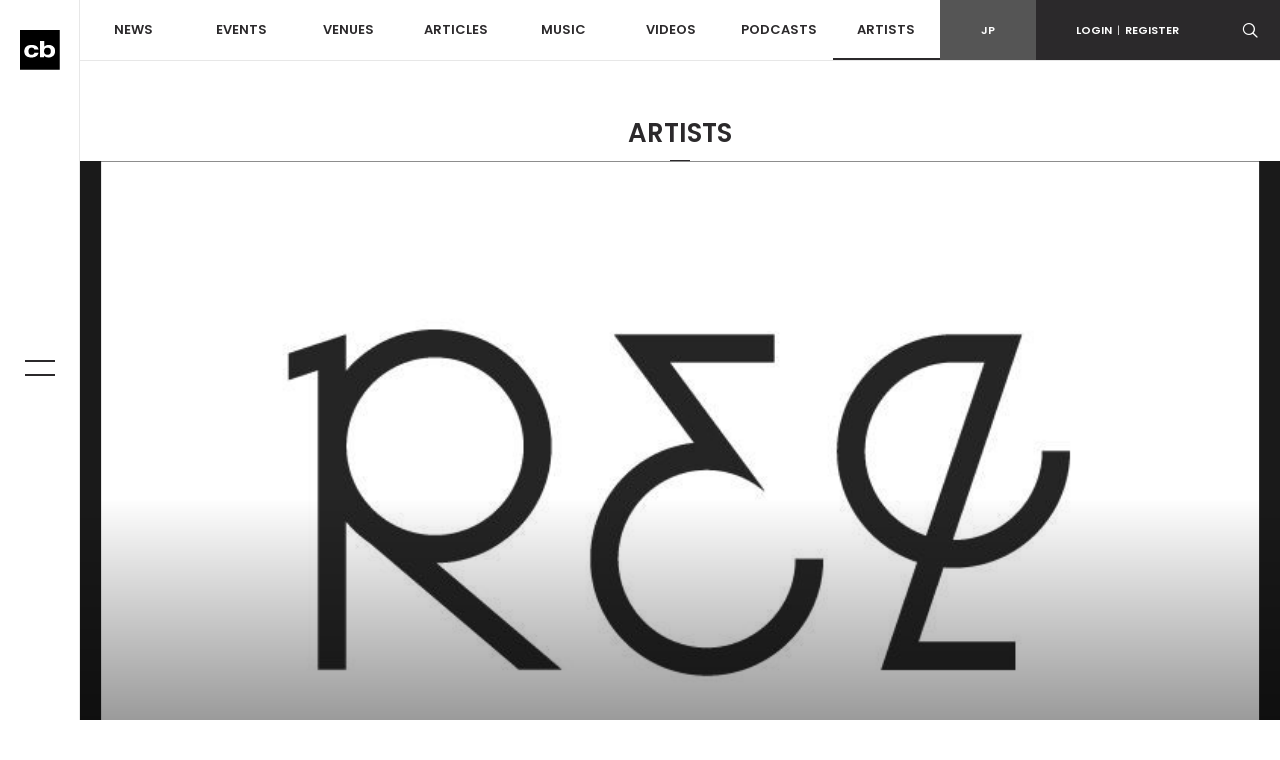

--- FILE ---
content_type: text/html; charset=UTF-8
request_url: https://clubberia.com/ja/artists/4745-REZ/
body_size: 7113
content:
<!DOCTYPE html>
<html lang="ja">

    <head prefix="og: http://ogp.me/ns# fb: http://ogp.me/ns/fb# article: http://ogp.me/ns/article#">
<!-- Google tag (gtag.js) -->
<script async src="https://www.googletagmanager.com/gtag/js?id=G-ZJ896ZTJH9"></script>

<script>
  window.dataLayer = window.dataLayer || [];
  function gtag(){dataLayer.push(arguments);}
  gtag('js', new Date());

  gtag('config', 'G-ZJ896ZTJH9');
</script>

        <meta charset="utf-8">
        <meta http-equiv="X-UA-Compatible" content="IE=edge">
        <meta name="viewport" content="width=device-width,initial-scale=1">
        <meta name="keywords" lang="ja" content="クラブ,イベント,パーティ,レイブ,ダンス,ミュージック,DJ,音楽,テクノ,ハウス,トランス,レゲエ,ヒップホップ,R＆B,HIPHOP,CLUB,MUSIC,EVENT,DANCE,RAVE">
        <meta name="description" lang="ja" content="2012年12月より各々VJとして活動していたKAZOE NOBUAKIとblok mがビジュアルライブユニットとして結成し始動。東京のクラブシーンを中心に活動を展開している。REZの&quot;視覚表現...">
        <meta name="copyright" content="© clubberia">
        <meta name="format-detection" content="telephone=no">
        <meta property="og:url" content="https://clubberia.com/ja/artists/4745-REZ/">
        <meta property="og:type" content="website">
        <meta property="og:title" content="REZ | クラベリア">
        <meta property="og:description" content="2012年12月より各々VJとして活動していたKAZOE NOBUAKIとblok mがビジュアルライブユニットとして結成し始動。東京のクラブシーンを中心に活動を展開している。REZの"視覚表現...">
        <meta property="og:image" content="/image/artist/4745/1/1/4745.jpg">
        <meta property="og:locale" content="ja_JP">
        <meta property="fb:app_id" content="108381442539091">
        <meta property="fb:pages" content="111331592223725" />
        <meta property="twitter:card" content="summary_large_image">
        <meta property="twitter:site" content="@clubberia">
        <meta property="twitter:url" content="https://clubberia.com/ja/artists/4745-REZ/">
        <meta property="twitter:title" content="REZ | クラベリア">
        <meta property="twitter:description" content="2012年12月より各々VJとして活動していたKAZOE NOBUAKIとblok mがビジュアルライブユニットとして結成し始動。東京のクラブシーンを中心に活動を展開している。REZの"視覚表現...">
        <meta property="twitter:image" content="/image/artist/4745/1/1/4745.jpg">
        <title>REZ | clubberia クラベリア</title>
        <link rel="shortcut icon" href="/images/common/favicon.ico" />
        <link rel="apple-touch-icon" href="/images/common/apple-touch-icon.png" />
        <link href="https://fonts.googleapis.com/css?family=Poppins:300,400,500,600" rel="stylesheet">
        <link rel="stylesheet" href="/css/style.css?241129">
        <script src="/js/modernizr-custom.js"></script>
        <!-- Generated by Revive Adserver v4.0.2 -->
        <script type='text/javascript' src='https://ad.clubberia.com/www/delivery/spcjs.php?id=1&amp;target=_blank'></script>
                
<script>
(function(i,s,o,g,r,a,m){i['GoogleAnalyticsObject']=r;i[r]=i[r]||function(){
    (i[r].q=i[r].q||[]).push(arguments)},i[r].l=1*new Date();a=s.createElement(o),
    m=s.getElementsByTagName(o)[0];a.async=1;a.src=g;m.parentNode.insertBefore(a,m)
})(window,document,'script','https://www.google-analytics.com/analytics.js','ga');

ga('create', 'UA-1509112-1', 'auto');
ga('send', 'pageview');

</script>
        
<!-- Google Tag Manager -->
<script>(function(w,d,s,l,i){w[l]=w[l]||[];w[l].push({'gtm.start':
new Date().getTime(),event:'gtm.js'});var f=d.getElementsByTagName(s)[0],
j=d.createElement(s),dl=l!='dataLayer'?'&l='+l:'';j.async=true;j.src=
'https://www.googletagmanager.com/gtm.js?id='+i+dl;f.parentNode.insertBefore(j,f);
})(window,document,'script','dataLayer','GTM-KJ9TVHB');</script>
<!-- End Google Tag Manager -->
        
<script async src="//pagead2.googlesyndication.com/pagead/js/adsbygoogle.js"></script>
        <script async type="text/javascript" src="//asset.fwcdn2.com/js/embed-feed.js"></script>
    </head>
    <body id="top">
        
<!-- Google Tag Manager (noscript) -->
<noscript><iframe src="https://www.googletagmanager.com/ns.html?id=GTM-KJ9TVHB"
height="0" width="0" style="display:none;visibility:hidden"></iframe></noscript>
<!-- End Google Tag Manager (noscript) -->

        <div class="c-overlay c-overlay--wrapper"></div>

                <!------------------------- HEADER --------------------------->
        <!-- .header -->
        <header class="l-header">
            <div class="l-header-sp">
                <div class="l-header-sp__logo">
                    <a href="/ja/">
                        <img src="/images/common/logo_mark.svg" alt="clubberia" class="l-header-sp__logo-img" />
                    </a>
                </div>
                <div class="l-header-sp__toggle c-gnav-toggle c-gnav-toggle--sp js-gnavi-toggle-sp is-close">
                    <span class="c-gnav-toggle__bar c-gnav-toggle__bar--first"></span><span class="c-gnav-toggle__bar c-gnav-toggle__bar--second"></span>
                </div>
                <div class="l-header-sp__login">
                    <a href="javascript:void(0)" class="js-login-toggle"><span class="c-icon-login"></span></a>
                </div>
                <div class="l-header-sp__search">
                    <a href="javascript:void(0)" class="js-search-toggle"><span class="c-icon-search"></span></a>
                </div>
            </div>
            <div class="l-header-box">
                <div class="l-header__main">
                    <nav class="l-header-nav">
                        <ul class="l-header-nav__primary">
                            <li class="l-header-nav__item l-header-nav__item--primary"><a href="/ja/news/">NEWS</a></li>
                            <li class="l-header-nav__item l-header-nav__item--primary js-dd-trigger">
                                <a href="/ja/events/">EVENTS</a>
                                <div class="l-header-nav__trigger-sp js-dd-trigger-sp"><span class="c-icon-arrow-down"></span></div>
                                <div class="l-header-dd l-header-dd--nav">
                                    <ul class="l-header-nav__secondary">
                                        <li class="l-header-nav__item--secondary"><a href="/ja/events/pickup/">ピックアップ</a></li>
                                        <li class="l-header-nav__item--secondary"><a href="/ja/events/coupon/">クーポン</a></li>
                                        <li class="l-header-nav__item--secondary"><a href="/ja/events/tickets/">チケット</a></li>
                                        <li class="l-header-nav__item--secondary"><a href="/ja/venues/4964">ライブストリーミング</a></li>
                                    </ul>
                                </div>
                            </li>
                            <li class="l-header-nav__item l-header-nav__item--primary js-dd-trigger">
                                <a href="/ja/venues/">VENUES</a>
                                <div class="l-header-nav__trigger-sp js-dd-trigger-sp"><span class="c-icon-arrow-down"></span></div>
                                <div class="l-header-dd l-header-dd--nav">
                                    <ul class="l-header-nav__secondary">
                                        <li class="l-header-nav__item--secondary"><a href="/ja/venues/">全て</a></li>
                                        <li class="l-header-nav__item--secondary"><a href="/ja/venues/tokyo/">東京</a></li>
                                        <li class="l-header-nav__item--secondary"><a href="/ja/venues/kantou/">関東</a></li>
                                        <li class="l-header-nav__item--secondary"><a href="/ja/venues/kansai/">関西</a></li>
                                        <li class="l-header-nav__item--secondary"><a href="/ja/venues/toukai/">東海</a></li>
                                        <li class="l-header-nav__item--secondary"><a href="/ja/venues/hokkaido/">北海道</a></li>
                                        <li class="l-header-nav__item--secondary"><a href="/ja/venues/touhoku/">東北</a></li>
                                        <li class="l-header-nav__item--secondary"><a href="/ja/venues/koushinetsu/">甲信越</a></li>
                                        <li class="l-header-nav__item--secondary"><a href="/ja/venues/hokuriku/">北陸</a></li>
                                        <li class="l-header-nav__item--secondary"><a href="/ja/venues/chugoku-shikoku/">中国/四国</a></li>
                                        <li class="l-header-nav__item--secondary"><a href="/ja/venues/kyushu/">九州</a></li>
                                        <li class="l-header-nav__item--secondary"><a href="/ja/venues/okinawa/">沖縄</a></li>
                                    </ul>
                                </div>
                            </li>
                            <li class="l-header-nav__item l-header-nav__item--primary js-dd-trigger">
                                <a href="/ja/articles/">ARTICLES</a>
                                <div class="l-header-nav__trigger-sp js-dd-trigger-sp"><span class="c-icon-arrow-down"></span></div>
                                <div class="l-header-dd l-header-dd--nav">
                                    <ul class="l-header-nav__secondary">
                                        <li class="l-header-nav__item--secondary"><a href="/ja/reports/">REPORT</a></li>
                                        <li class="l-header-nav__item--secondary"><a href="/ja/interviews/">INTERVIEW</a></li>
                                        <li class="l-header-nav__item--secondary"><a href="/ja/features/">FEATURE</a></li>
                                        <li class="l-header-nav__item--secondary"><a href="/ja/bloggers/">BLOG</a></li>
                                    </ul>
                                </div>
                            </li>
                            <li class="l-header-nav__item l-header-nav__item--primary"><a href="/ja/musics/">MUSIC</a></li>
                            <li class="l-header-nav__item l-header-nav__item--primary"><a href="/ja/videos/">VIDEOS</a></li>
                            <li class="l-header-nav__item l-header-nav__item--primary"><a href="/ja/podcasts/">PODCASTS</a></li>
                            <li class="l-header-nav__item l-header-nav__item--primary"><a href="/ja/artists/" class="is-current">ARTISTS</a></li>
                        </ul>
                    </nav>
                </div>
                <div class="l-header__sub">
                    <div class="l-header-subnav">
                        <div class="l-header-subnav__item l-header-subnav__item--language is-active"><a href="/ja/">JP</a></div>

                        <div class="l-header-subnav__item l-header-subnav__item--login js-dd-trigger">
                                                    <a href="https://clubberia.com/ja/login/">LOGIN<span class="u-fw-200">|</span>REGISTER</a>
                                                    <div class="l-header-dd l-header-dd--nav">
                                <ul class="l-header-subnav__secondary">
                                                                        <li class="l-header-subnav__item--secondary"><a href="https://clubberia.com/ja/login/">ログイン</a></li>
                                    <li class="l-header-subnav__item--secondary"><a href="https://clubberia.com/ja/register/">新規会員登録</a></li>
                                                                    </ul>
                            </div>
                        </div>
                        <div class="l-header-subnav__item l-header-subnav__item--search">
                            <a href="javascript:void(0)" class="js-search-toggle"><span class="c-icon-search"></span></a>
                        </div>
                        <div class="l-header-subnav__item l-header-subnav__item--playerbtn">
                            <a href="javascript:void(0)" class="js-mplayer-trigger">
                                <div class="c-mplayer-toggle">
                                    <div class="c-mplayer-toggle__bar c-mplayer-toggle__bar--1"></div>
                                    <div class="c-mplayer-toggle__bar c-mplayer-toggle__bar--2"></div>
                                    <div class="c-mplayer-toggle__bar c-mplayer-toggle__bar--3"></div>
                                </div>
                            </a>
                        </div>
                    </div>
                    <div class="l-header__sns">
                        <li class="l-header__sns-item"><a href="https://twitter.com/clubberia" target="_blank"><span class="c-icon-twitter"></span></a></li>
                        <li class="l-header__sns-item"><a href="https://www.facebook.com/clubberia/" target="_blank"><span class="c-icon-facebook"></span></a></li>
                        <li class="l-header__sns-item"><a href="https://www.youtube.com/user/clubberiaTV" target="_blank"><span class="c-icon-youtube"></span></a></li>
                        <li class="l-header__sns-item"><a href="https://www.instagram.com/clubberia_japan/" target="_blank"><span class="c-icon-instagram"></span></a></li>
                    </div>
                </div>
            </div>
            <div class="l-header-search">
                <form action="/ja/search/" method="GET" class="js-search-form" name="default">                    <div class="c-search-form">
                        <div class="c-search-form__box">
                            <input name="keyword" class="c-search-form__input c-search-form__input--l" placeholder="検索ワードを入力" value="" />
                        </div>
                        <div class="c-search-form__button c-search-form__button--l"><span class="c-icon-search"></span>
                            <input type="submit" class="c-search-form__submit c-icon-search" value="">
                        </div>
                    </div>
                </form>            </div>
            <div class="l-header-login">
                <ul>
                                        <li><a href="https://clubberia.com/ja/login/">ログイン</a></li>
                    <li><a href="https://clubberia.com/ja/register/">新規会員登録</a></li>
                                    </ul>
            </div>
        </header>
        <!--/ .header -->
        <!------------------------- /HEADER --------------------------->
                <!------------------------- SIDE BAR --------------------------->
        <div class="l-sidebar">
            <div class="l-sidebar__logo">
                <a href="/ja/">
                    <img src="/images/common/logo_mark.svg" alt="clubberia" class="l-sidenav__logo-img" />
                </a>
            </div>
            <div class="c-gnav-toggle c-gnav-toggle--pc js-gnavi-toggle is-close">
                <span class="c-gnav-toggle__bar c-gnav-toggle__bar--first"></span><span class="c-gnav-toggle__bar c-gnav-toggle__bar--second"></span>
            </div>
        </div>
        <!------------------------- /SIDE BAR --------------------------->
                <!------------------------- GNAV --------------------------->
        <nav class="c-gnav">
            <div class="c-gnav__primary">
                <ul class="c-gnav__inner">
                    <li class="c-gnav__item c-gnav__item--primary"><a href="/ja/" class="c-gnav__menu">HOME</a></li>
                    <li class="c-gnav__item c-gnav__item--primary"><a href="/ja/news/" class="c-gnav__menu">NEWS</a></li>
                    <li class="c-gnav__item c-gnav__item--primary">
                        <a href="/ja/events/" class="c-gnav__menu js-gnav-trigger">EVENTS</a>
                        <div class="c-gnav__trigger js-gnav-trigger-sp"></div>
                        <div class="c-gnav__secondary">
                            <ul class="c-gnav__inner">
                                <li class="c-gnav__item c-gnav__item--secondary"><a href="/ja/events/pickup/" class="c-gnav__menu">ピックアップ</a></li>
                                <li class="c-gnav__item c-gnav__item--secondary"><a href="/ja/events/coupon/" class="c-gnav__menu">クーポン</a></li>
                                <li class="c-gnav__item c-gnav__item--secondary"><a href="/ja/events/tickets/" class="c-gnav__menu">チケット</a></li>
                                <li class="c-gnav__item c-gnav__item--secondary"><a href="/ja/venues/4964" class="c-gnav__menu">ライブストリーミング</a></li>
                            </ul>
                        </div>
                    </li>
                    <li class="c-gnav__item c-gnav__item--primary">
                        <a href="/ja/venues/" class="c-gnav__menu js-gnav-trigger">VENUES</a>
                        <div class="c-gnav__trigger js-gnav-trigger-sp"></div>
                        <div class="c-gnav__secondary">
                            <ul class="c-gnav__inner">
                                <li class="c-gnav__item c-gnav__item--secondary"><a href="/ja/events/pickup/" class="c-gnav__menu">ピックアップ</a></li>
                                <li class="c-gnav__item c-gnav__item--secondary"><a href="/ja/events/coupon/" class="c-gnav__menu">クーポン</a></li>
                                <li class="c-gnav__item c-gnav__item--secondary"><a href="/ja/events/tickets/" class="c-gnav__menu">チケット</a></li>
                                <li class="c-gnav__item c-gnav__item--secondary"><a href="/ja/venues/" class="c-gnav__menu">全て</a></li>
                                <li class="c-gnav__item c-gnav__item--secondary"><a href="/ja/venues/tokyo/" class="c-gnav__menu">東京</a></li>
                                <li class="c-gnav__item c-gnav__item--secondary"><a href="/ja/venues/kantou/" class="c-gnav__menu">関東</a></li>
                                <li class="c-gnav__item c-gnav__item--secondary"><a href="/ja/venues/kansai/" class="c-gnav__menu">関西</a></li>
                                <li class="c-gnav__item c-gnav__item--secondary"><a href="/ja/venues/tokai/" class="c-gnav__menu">東海</a></li>
                                <li class="c-gnav__item c-gnav__item--secondary"><a href="/ja/venues/hokkaido/" class="c-gnav__menu">北海道</a></li>
                                <li class="c-gnav__item c-gnav__item--secondary"><a href="/ja/venues/touhoku/" class="c-gnav__menu">東北</a></li>
                                <li class="c-gnav__item c-gnav__item--secondary"><a href="/ja/venues/koshinetsu/" class="c-gnav__menu">甲信越</a></li>
                                <li class="c-gnav__item c-gnav__item--secondary"><a href="/ja/venues/hokuriku/" class="c-gnav__menu">北陸</a></li>
                                <li class="c-gnav__item c-gnav__item--secondary"><a href="/ja/venues/chugoku-shikoku/" class="c-gnav__menu">中国/四国</a></li>
                                <li class="c-gnav__item c-gnav__item--secondary"><a href="/ja/venues/kyushu/" class="c-gnav__menu">九州</a></li>
                                <li class="c-gnav__item c-gnav__item--secondary"><a href="/ja/venues/okinawa/" class="c-gnav__menu">沖縄</a></li>
                            </ul>
                        </div>
                    </li>
                    <li class="c-gnav__item c-gnav__item--primary">
                        <a href="/ja/articles/" class="c-gnav__menu js-gnav-trigger">ARTICLES</a>
                        <div class="c-gnav__trigger js-gnav-trigger-sp"></div>
                        <div class="c-gnav__secondary">
                            <ul class="c-gnav__inner">
                                <li class="c-gnav__item c-gnav__item--secondary"><a href="/ja/reports/" class="c-gnav__menu">REPORT</a></li>
                                <li class="c-gnav__item c-gnav__item--secondary"><a href="/ja/interviews/" class="c-gnav__menu">INTERVIEW</a></li>
                                <li class="c-gnav__item c-gnav__item--secondary"><a href="/ja/features/" class="c-gnav__menu">FEATURE</a></li>
                                <li class="c-gnav__item c-gnav__item--secondary"><a href="/ja/bloggers/" class="c-gnav__menu">BLOG</a></li>
                            </ul>
                        </div>
                    </li>
                    <li class="c-gnav__item c-gnav__item--primary"><a href="/ja/musics/" class="c-gnav__menu">MUSIC</a></li>
                    <li class="c-gnav__item c-gnav__item--primary"><a href="/ja/videos/" class="c-gnav__menu">VIDEOS</a></li>
                    <li class="c-gnav__item c-gnav__item--primary"><a href="/ja/podcasts/" class="c-gnav__menu">PODCASTS</a></li>
                    <li class="c-gnav__item c-gnav__item--primary"><a href="/ja/artists/" class="c-gnav__menu">ARTISTS</a></li>
                </ul>
            </div>

            <div class="c-gnav__footer">
                <div class="c-gnav__footer-sub">
                    <div class="c-gnav__login">
                                            <a href="https://clubberia.com/ja/login/">LOGIN<span class="u-fw-200">|</span>REGISTER</a>
                                        </div>
                    <ul class="c-gnav__language">
                        <li class="c-gnav__language-item is-active">
                            <a href="/ja/">JP</a>
                        </li>
                    </ul>
                </div>
                <div class="c-gnav__search">
                    <form action="/ja/search/" method="GET" class="js-search-form" name="default">                        <div class="c-search-form">
                            <div class="c-search-form__box">
                                <input name="keyword" class="c-search-form__input" placeholder="検索ワードを入力" value="" />
                            </div>
                            <div class="c-search-form__button"><span class="c-icon-search"></span>
                                <input type="submit" class="c-search-form__submit c-icon-search" value="">
                            </div>
                        </div>
                    </form>                </div>
                <ul class="c-gnav__sns">
                    <li class="c-gnav__sns-item"><a href="https://twitter.com/clubberia" target="_blank"><span class="c-icon-twitter"></span></a></li>
                    <li class="c-gnav__sns-item"><a href="https://www.facebook.com/clubberia/" target="_blank"><span class="c-icon-facebook"></span></a></li>
                    <li class="c-gnav__sns-item"><a href="https://www.youtube.com/user/clubberiaTV" target="_blank"><span class="c-icon-youtube"></span></a></li>
                    <li class="c-gnav__sns-item"><a href="https://www.instagram.com/clubberia_japan/" target="_blank"><span class="c-icon-instagram"></span></a></li>
                </ul>
            </div>
        </nav>
        <!------------------------- /GNAV --------------------------->
        <!-- .l-wrapper -->
        <div class="l-wrapper">

            <!------------------------- MAIN --------------------------->
            <main class="l-content is-artists">

                <div class="l-content__heading">ARTISTS</div>

                

















                <!-- .l-content__header-->
                <div class="l-content__header">
                    <div class="l-content-kv is-onscreen">
                        <a href="/ja/artists/4745-REZ/">
                            <div class="l-content-kv__img"><img src="/image/artist/4745/1/1/4745.jpg" alt="REZ" class="u-img-fit"></div>
                        </a>
                    </div>
                </div>

                <!--/ .l-content__header -->


                <!-- .l-content__body -->
                <div class="l-content__body">

                    <section class="c-section c-section--detail">
                        <div class="l-container">

                            <div class="l-row">
                                <!-- .l-content__main  -->
                                <div class="l-content__main">

                                    <article class="c-article">
                                        <div class="c-article__header">
                                            <h1 class="c-article__heading">REZ</h1>
                                            <div class="c-article__subheading"></div>
                                            <div class="c-article-meta u-pt-xs">
                                                <div class="c-post__genres c-post__genres--inlineblock">
                                                                                                    <div class="c-post__genre">OTHER</div>
                                                                                                </div>
                                            </div>

                                            <div class="c-share">
    <!--div class="c-share__count">
        <div class="c-share__num">0</div>
        Shares
    </div-->
    <ul class="c-share__btns">
        <li class="c-share__item c-share__item--facebook"><a href="https://www.facebook.com/sharer.php?u=https%3A%2F%2Fclubberia.com%2Fja%2Fartists%2F4745-REZ%2F&t=REZ%20%7C%20%E3%82%AF%E3%83%A9%E3%83%99%E3%83%AA%E3%82%A2" onclick="window.open(this.href, 'FBwindow', 'width=650, height=450, menubar=no, toolbar=no, scrollbars=yes'); return false;"><span class="c-icon-facebook"></span><span class="c-share__text">Facebook</span></a></li>
        <li class="c-share__item c-share__item--twitter"><a href="https://twitter.com/share?url=https%3A%2F%2Fclubberia.com%2Fja%2Fartists%2F4745-REZ%2F&text=REZ%20%7C%20%E3%82%AF%E3%83%A9%E3%83%99%E3%83%AA%E3%82%A2&via=clubberia" onclick="window.open(this.href, 'Twindow', 'width=650, height=450, menubar=no, toolbar=no, scrollbars=yes'); return false;"><span class="c-icon-twitter"></span><span class="c-share__text">Twitter</span></a></li>
        <!--li class="c-share__item c-share__item--gplus"><a href="https://plus.google.com/share?url=https%3A%2F%2Fclubberia.com%2Fja%2Fartists%2F4745-REZ%2F" onclick="window.open(this.href, 'Gwindow', 'width=650, height=450, menubar=no, toolbar=no, scrollbars=yes'); return false;"><span class="c-icon-gplus"></span><span class="c-share__text">google</span></a></li>
        <li class="c-share__item c-share__item--line"><a href="https://line.me/R/msg/text/?REZ%20%7C%20%E3%82%AF%E3%83%A9%E3%83%99%E3%83%AA%E3%82%A2%20https%3A%2F%2Fclubberia.com%2Fja%2Fartists%2F4745-REZ%2F" ><span class="c-icon-line"></span><span class="c-share__text">Line</span></a></li-->
    </ul>

</div>                                        </div>

                                        
                                        <div class="c-article__body">

                                            <div class="p-artist-profile">
                                                <p class="p-artist-profile__text">
                                                    <div>2012年12月より各々VJとして活動していたKAZOE NOBUAKIとblok mが</div>
<div>ビジュアルライブユニットとして結成し始動。東京のクラブシーンを中心に活動を展開している。</div>
<div></div>
<div>REZの"視覚表現"は音楽と映像と照明を一体化させ瞬間瞬間を刻み、</div>
<div>より空間としてのフロアをオーディエンスに感じさせる。</div>
<div>その手法は、VJというプレイを基盤としながらも時にその枠に捕われない演出を取り入れ、</div>
<div>視覚表現としてフロアへ返される。</div>
<div></div>
<div>2012年 演出チーム/VJとして"ageHa COUNTDOWN-ANTHEMS-"に出演。</div>
<div>2013年 東京タワーで行われた"Nike Presents: NIKEFUEL × TOKYO TOWER 55TH ANNIVERSARY"にVJとして出演。</div>
<div></div>
                                                </p>
                                            </div>

                                                                                                                                                                            </div>

                                        <div class="c-share">
    <!--div class="c-share__count">
        <div class="c-share__num">0</div>
        Shares
    </div-->
    <ul class="c-share__btns">
        <li class="c-share__item c-share__item--facebook"><a href="https://www.facebook.com/sharer.php?u=https%3A%2F%2Fclubberia.com%2Fja%2Fartists%2F4745-REZ%2F&t=REZ%20%7C%20%E3%82%AF%E3%83%A9%E3%83%99%E3%83%AA%E3%82%A2" onclick="window.open(this.href, 'FBwindow', 'width=650, height=450, menubar=no, toolbar=no, scrollbars=yes'); return false;"><span class="c-icon-facebook"></span><span class="c-share__text">Facebook</span></a></li>
        <li class="c-share__item c-share__item--twitter"><a href="https://twitter.com/share?url=https%3A%2F%2Fclubberia.com%2Fja%2Fartists%2F4745-REZ%2F&text=REZ%20%7C%20%E3%82%AF%E3%83%A9%E3%83%99%E3%83%AA%E3%82%A2&via=clubberia" onclick="window.open(this.href, 'Twindow', 'width=650, height=450, menubar=no, toolbar=no, scrollbars=yes'); return false;"><span class="c-icon-twitter"></span><span class="c-share__text">Twitter</span></a></li>
        <!--li class="c-share__item c-share__item--gplus"><a href="https://plus.google.com/share?url=https%3A%2F%2Fclubberia.com%2Fja%2Fartists%2F4745-REZ%2F" onclick="window.open(this.href, 'Gwindow', 'width=650, height=450, menubar=no, toolbar=no, scrollbars=yes'); return false;"><span class="c-icon-gplus"></span><span class="c-share__text">google</span></a></li>
        <li class="c-share__item c-share__item--line"><a href="https://line.me/R/msg/text/?REZ%20%7C%20%E3%82%AF%E3%83%A9%E3%83%99%E3%83%AA%E3%82%A2%20https%3A%2F%2Fclubberia.com%2Fja%2Fartists%2F4745-REZ%2F" ><span class="c-icon-line"></span><span class="c-share__text">Line</span></a></li-->
    </ul>

</div>                                    </article>

                                    <section class="c-section c-section--related">
    
        <div class="c-related">
        <h3 class="c-related__heading">NEWS</h3>
        <div class="l-row">
                        <article class="c-post l-col-xs-12 l-col-sm-6 l-col-md-4">
                <div class="c-post__frame">
                    <div class="c-post__image">
                        <a href="/ja/news/10062-Alison-Wonderland/">
                            <img src="/image/news/10062/2/1/10062.jpg" alt="Alison Wonderlandが初来日">
                            <div class="c-post__viewmore">
                                <span class="c-post__viewmore-text">VIEW<br>MORE</span>
                                <div class="c-post-border c-post-border--top"></div>
                                <div class="c-post-border c-post-border--left"></div>
                                <div class="c-post-border c-post-border--right"></div>
                                <div class="c-post-border c-post-border--bottom"></div>
                            </div>
                            <div class="c-post__overlay c-overlay"></div>
                        </a>
                    </div>
                    <div class="c-post__body">
                        <a href="/ja/news/10062-Alison-Wonderland/">
                            <h3 class="c-post__title">Alison Wonderlandが初来日</h3>
                        </a>
                    </div>
                    <div class="c-post__foot">
                        <time class="c-post__time">2017.07.06</time>
                                            </div>
                </div>
            </article>
                        <article class="c-post l-col-xs-12 l-col-sm-6 l-col-md-4">
                <div class="c-post__frame">
                    <div class="c-post__image">
                        <a href="/ja/news/6708-YOJI-BIOMEHANIKA-REMO-CON-Kutski-ageHa-DJ/">
                            <img src="/image/news/6708/2/1/6708.jpg" alt="YOJI BIOMEHANIKA、REMO-CON、Kutskiと共演できるチャンス！ageHaのメインステージ出演権をかけたDJコンテスト開催">
                            <div class="c-post__viewmore">
                                <span class="c-post__viewmore-text">VIEW<br>MORE</span>
                                <div class="c-post-border c-post-border--top"></div>
                                <div class="c-post-border c-post-border--left"></div>
                                <div class="c-post-border c-post-border--right"></div>
                                <div class="c-post-border c-post-border--bottom"></div>
                            </div>
                            <div class="c-post__overlay c-overlay"></div>
                        </a>
                    </div>
                    <div class="c-post__body">
                        <a href="/ja/news/6708-YOJI-BIOMEHANIKA-REMO-CON-Kutski-ageHa-DJ/">
                            <h3 class="c-post__title">YOJI BIOMEHANIKA、REMO-CON、Kutskiと共演できるチャンス！ageHaのメインステージ出演権をかけたDJコンテスト開催</h3>
                        </a>
                    </div>
                    <div class="c-post__foot">
                        <time class="c-post__time">2017.05.31</time>
                                            </div>
                </div>
            </article>
                        <article class="c-post l-col-xs-12 l-col-sm-6 l-col-md-4">
                <div class="c-post__frame">
                    <div class="c-post__image">
                        <a href="/ja/news/6585-Hilight-Tribe-Vini-Vici/">
                            <img src="/image/news/6585/2/1/6585.jpg" alt="Hilight TribeのリリースパーティーにVini Vici出演決定">
                            <div class="c-post__viewmore">
                                <span class="c-post__viewmore-text">VIEW<br>MORE</span>
                                <div class="c-post-border c-post-border--top"></div>
                                <div class="c-post-border c-post-border--left"></div>
                                <div class="c-post-border c-post-border--right"></div>
                                <div class="c-post-border c-post-border--bottom"></div>
                            </div>
                            <div class="c-post__overlay c-overlay"></div>
                        </a>
                    </div>
                    <div class="c-post__body">
                        <a href="/ja/news/6585-Hilight-Tribe-Vini-Vici/">
                            <h3 class="c-post__title">Hilight TribeのリリースパーティーにVini Vici出演決定</h3>
                        </a>
                    </div>
                    <div class="c-post__foot">
                        <time class="c-post__time">2017.04.18</time>
                                            </div>
                </div>
            </article>
                    </div>
    </div>
    
    
    
    
    
    </section>
                                </div>
                                <!-- /.l-content__main  -->


                                <!-- .l-content__side  -->
                                <div class="l-content__side">
                                    
















<ins data-revive-zoneid="3" data-revive-id="4d1919dee9d46a047857fc73433dcded"></ins>

<script async src="//ad.clubberia.com/www/delivery/asyncjs.php"></script>







<!--

<script async src="//pagead2.googlesyndication.com/pagead/js/adsbygoogle.js"></script>

<ins class="adsbygoogle"
     style="display:block"
     data-ad-client="ca-pub-1038321017396851"
     data-ad-slot="8774732976"
     data-ad-format="auto"
     data-full-width-responsive="true"></ins>

<script>
(adsbygoogle = window.adsbygoogle || []).push({});
</script>

-->




                                </div>
                                <!-- /.l-content__side  -->

                            </div>
                        </div>
                    </section>
                </div>
                <!--/ .l-content__body -->

                















<div class="l-container">
    <div class="c-banner c-banner--footer">
<ins class="adsbygoogle"
     style="display:block"
     data-ad-client="ca-pub-1038321017396851"
     data-ad-slot="8774732976"
     data-ad-format="auto"></ins>

<script>
(adsbygoogle = window.adsbygoogle || []).push({});
</script>

    </div>
</div>

            </main>
            <!------------------------- /MAIN --------------------------->

                        <!------------------------- FOOTER --------------------------->
            <footer class="l-footer">
               <div class="l-footer__top">
                   <div class="l-footer__logo">
                       <a href="/ja/"><img src="/images/common/logo_white.svg" alt="clubberia"></a>
                   </div>
                   <nav class="l-footer-nav">
                       <ul class="l-footer-nav__inner">
                           <li class="l-footer-nav__item"><a href="/ja/terms/">利用規約</a></li>
                           <li class="l-footer-nav__item"><a href="/ja/privacy/">プライバシーポリシー</a></li>
                           <li class="l-footer-nav__item"><a href="/ja/contact/">お問い合わせ</a></li>
                           <li class="l-footer-nav__item"><a href="http://clubberia.jp/">会社概要</a></li>
                           <li class="l-footer-nav__item"><a href="https://admin.iflyer.tv/apex/support/?cid=19">チケットサポート</a></li>
                       </ul>
                   </nav>
               </div>
                <div class="l-footer__bottom">
                    <div class="l-footer-sns">
                        <ul class="l-footer-sns__inner">
                            <li class="l-footer-sns__item"><a href="https://twitter.com/clubberia" target="_blank"><span class="c-icon-twitter"></span></a></li>
                            <li class="l-footer-sns__item"><a href="https://www.facebook.com/clubberia/" target="_blank"><span class="c-icon-facebook"></span></a></li>
                            <li class="l-footer-sns__item"><a href="https://www.youtube.com/user/clubberiaTV" target="_blank"><span class="c-icon-youtube"></span></a></li>
                            <li class="l-footer-sns__item"><a href="https://www.instagram.com/clubberia_japan/" target="_blank"><span class="c-icon-instagram"></span></a></li>
                        </ul>
                    </div>
                    <div class="l-footer-copyright">Copyright ©Clubberia All rights reserved.</div>
                </div>
            </footer>
            <!------------------------- /FOOTER --------------------------->

            <div class="c-pagetop">
                <a href="#top" class="js-scroll"><span class="c-icon-arrow-up"></span></a>
            </div>
        </div>
        <!-- /.l-wrapper -->

                <script src="/js/jquery-3.1.1.min.js"></script>
        <!--<script src="/js/jquery-migrate-3.0.0.min.js"></script>-->
        <script src="/js/plugin.js"></script>
        <script src="/js/jquery.scrollify.min.js"></script>
        <script src="https://maps.googleapis.com/maps/api/js?key=AIzaSyCKsDj7zCREWh3_9ZrE-uqSu5q5GLjqoFY"></script>
        <script src="/js/jquery.gmap3.js"></script>
        <script src="https://www.youtube.com/iframe_api"></script>
        <script src="/js/ajaxzip3.js"></script>
        <link rel="stylesheet" href="/js/fancybox/jquery.fancybox.css" media="all" />
        <script type="text/javascript" src="/js/fancybox/jquery.fancybox.pack.js"></script>
        <link rel="stylesheet" href="/js/jquery.timepicker.css" media="all" />
        <script type="text/javascript" src="/js/jquery.timepicker.min.js"></script>
        <script src="/js/main.js"></script>
        <script src="/js/socialcount.js"></script>
        <div class="iftv-helper" style="display: none"></div>
        <div id="iflyer-root"></div>
        <div id="APEX-root"></div>
        <div class="apex-helper" style="display: none"></div>
        
        <!-- <script>
        !function(d,s,id){var
        Js,fjs=d.getElementsByTagName(s)[0];if(!d.getElementById(id)){js=d.createElement(s);js.id=id;js.src="https://zaiko.iflyer.tv/widgets/all.js.php";fjs.parentNode.insertBefore(js,fjs);}}(document,"script","APEX-jssdk");
        </script> -->
	<script>
	!function(d,s,id){var Js,fjs=d.getElementsByTagName(s)[0];if(!d.getElementById(id)){js=d.createElement(s);js.id=id;js.src="https://t1.zkocdn.net/build/offsite/widget_new.js";fjs.parentNode.insertBefore(js,fjs);}}(document,"script","ZAIKO-jssdk");
	</script>

        <script>
        /*!function(d,s,id){var
        Js,fjs=d.getElementsByTagName(s)[0];if(!d.getElementById(id)){js=d.createElement(s);js.id=id;js.src="https://widgets.iflyer.tv/all.js";fjs.parentNode.insertBefore(js,fjs);}}(document,"script","iflyer-jssdk");*/
        </script>
        
        
        <script>
        <!--
        $(document).ready(function() {
            get_social_count("http://clubberia.com/ja/artists/4745-REZ/", ".c-share__num");
        });
        -->
        </script>
        

        
        <script type="text/javascript">
        <!--
        $(document).ready(function() {
            $(".favorite_btn").click(function() {


                if (confirm("お気に入り機能をご利用になるにはログインが必要です。")) {

                    window.location.href = "https://clubberia.com/ja/login/";

                }


                return false;
            });
        });
        -->
        </script>
        

<!--iFLYERCODE:START-->

<script>
    if(typeof(runPage)!=='undefined'){
        runPage();
    }
</script>

<!--iFLYERCODE:END-->    </body>
</html>

--- FILE ---
content_type: text/html; charset=utf-8
request_url: https://www.google.com/recaptcha/api2/aframe
body_size: 267
content:
<!DOCTYPE HTML><html><head><meta http-equiv="content-type" content="text/html; charset=UTF-8"></head><body><script nonce="tpLthVJNvPt5wOYG_HIxVQ">/** Anti-fraud and anti-abuse applications only. See google.com/recaptcha */ try{var clients={'sodar':'https://pagead2.googlesyndication.com/pagead/sodar?'};window.addEventListener("message",function(a){try{if(a.source===window.parent){var b=JSON.parse(a.data);var c=clients[b['id']];if(c){var d=document.createElement('img');d.src=c+b['params']+'&rc='+(localStorage.getItem("rc::a")?sessionStorage.getItem("rc::b"):"");window.document.body.appendChild(d);sessionStorage.setItem("rc::e",parseInt(sessionStorage.getItem("rc::e")||0)+1);localStorage.setItem("rc::h",'1766707033889');}}}catch(b){}});window.parent.postMessage("_grecaptcha_ready", "*");}catch(b){}</script></body></html>

--- FILE ---
content_type: text/css
request_url: https://clubberia.com/css/style.css?241129
body_size: 25706
content:
@charset "UTF-8";
/*! normalize.css v3.0.2 | MIT License | git.io/normalize */html{font-family:sans-serif;-ms-text-size-adjust:100%;-webkit-text-size-adjust:100%}body{margin:0}article,aside,details,figcaption,figure,footer,header,hgroup,main,menu,nav,section,summary{display:block}audio,canvas,progress,video{display:inline-block;vertical-align:baseline}audio:not([controls]){display:none;height:0}[hidden],template{display:none}a{background-color:transparent}a:active,a:hover{outline:0}abbr[title]{border-bottom:1px dotted}b,strong{font-weight:bold}dfn{font-style:italic}h1{font-size:2em;margin:0.67em 0}mark{background:#ff0;color:#000}small{font-size:80%}sub,sup{font-size:75%;line-height:0;position:relative;vertical-align:baseline}sup{top:-0.5em}sub{bottom:-0.25em}img{border:0}svg:not(:root){overflow:hidden}figure{margin:0}hr{-moz-box-sizing:content-box;-webkit-box-sizing:content-box;box-sizing:content-box;height:0}pre{overflow:auto}code,kbd,pre,samp{font-family:monospace, monospace;font-size:1em}button,input,optgroup,select,textarea{color:inherit;font:inherit;margin:0}button{overflow:visible}button,select{text-transform:none}button,html input[type=button],input[type=reset],input[type=submit]{-webkit-appearance:button;cursor:pointer}button[disabled],html input[disabled]{cursor:default}button::-moz-focus-inner,input::-moz-focus-inner{border:0;padding:0}input{line-height:normal}input[type=checkbox],input[type=radio]{-webkit-box-sizing:border-box;box-sizing:border-box;padding:0}input[type=number]::-webkit-inner-spin-button,input[type=number]::-webkit-outer-spin-button{height:auto}input[type=search]{-webkit-appearance:textfield;-moz-box-sizing:content-box;-webkit-box-sizing:content-box;box-sizing:content-box}input[type=search]::-webkit-search-cancel-button,input[type=search]::-webkit-search-decoration{-webkit-appearance:none}fieldset{border:1px solid #c0c0c0;margin:0 2px;padding:0.35em 0.625em 0.75em}legend{border:0;padding:0}textarea{overflow:auto}optgroup{font-weight:bold}table{border-collapse:collapse;border-spacing:0}td,th{padding:0}*{-o-box-sizing:border-box;-ms-box-sizing:border-box;-webkit-box-sizing:border-box;box-sizing:border-box;-moz-box-sizing:border-box}footer,header,section{display:block}dd,dt,li,p,pre,td,th{line-break:strict;word-break:break-strict}dd,div,dl,dt,li,ol,p,ul{margin:0;padding:0;list-style-type:none}img{vertical-align:top}input[type=text],textarea{-webkit-appearance:none;border-radius:0}button:focus,input:focus,select:focus,textarea:focus{outline:0}input:-webkit-autofill{-webkit-box-shadow:0 0 0px 1000px #FFF inset}figure{margin:0px}html{font-size:62.5%}body{color:#2B292B;font-size:1.0rem;font-family:"Poppins", YuGothic, "Yu Gothic", "游ゴシック体", "游ゴシック", "ヒラギノ角ゴ Pro W3", "Hiragino Kaku Gothic Pro", "メイリオ", Meiryo, Osaka, "ＭＳ Ｐゴシック", "MS PGothic", sans-serif;font-weight:400;-webkit-font-kerning:normal;font-kerning:normal;-webkit-font-feature-settings:'pkna' 1;font-feature-settings:'pkna' 1;-ms-font-feature-settings:normal;-webkit-font-smoothing:antialiased;-moz-osx-font-smoothing:grayscale;line-height:1;letter-spacing:0;background:#FFF;word-wrap:break-word;vertical-align:baseline;white-space:normal;margin:0;padding:0;border:0;outline:0;overflow-y:scroll;-webkit-box-sizing:border-box;box-sizing:border-box}h1,h2,h3,h4,h5,h6{font-weight:700;margin:0}a{color:#2B292B;-webkit-transition:opacity 0.3s ease;-o-transition:opacity 0.3s ease;transition:opacity 0.3s ease}a:hover{color:#2B292B;text-decoration:none}a:focus{text-decoration:none}:active,:focus,:hover,:visited,a,a:active,a:focus,a:hover,a:visited{outline:none!important;text-decoration:none}::-moz-selection{color:#FFF;background:#2B292B}::selection{color:#FFF;background:#2B292B}::-moz-selection{color:#FFF;background:#2B292B}.c-article__item,.l-container{max-width:1280px;margin-right:auto;margin-left:auto;padding-left:20px;padding-right:20px}.l-container--sm{max-width:960px}.l-container--lg{max-width:1600px}@media (min-width:768px){.c-article__item,.l-container{padding-left:40px;padding-right:40px}}@media (min-width:1024px){.c-article__item,.l-container{padding-left:40px;padding-right:40px}}.l-container-fluid{margin-right:auto;margin-left:auto;padding-left:20px;padding-right:20px}@media (min-width:768px){.l-container-fluid{padding-left:40px;padding-right:40px}}.l-row{-webkit-box-sizing:border-box;box-sizing:border-box;display:-ms-flexbox;display:-webkit-box;display:flex;-ms-flex:0 1 auto;-webkit-box-flex:0;flex:0 1 auto;-ms-flex-direction:row;-webkit-box-orient:horizontal;-webkit-box-direction:normal;flex-direction:row;-ms-flex-wrap:wrap;flex-wrap:wrap;margin-right:-15px;margin-left:-15px}.l-row.l-gutter-0{margin-right:0;margin-left:0}.l-row.l-gutter-2{margin-right:-1px;margin-left:-1px}.l-row.l-gutter-10{margin-right:-5px;margin-left:-5px}.l-row.l-gutter-20{margin-right:-10px;margin-left:-10px}.l-row.l-gutter-30{margin-right:-15px;margin-left:-15px}.l-row.l-gutter-40{margin-right:-20px;margin-left:-20px}.l-row.l-gutter-50{margin-right:-25px;margin-left:-25px}.l-row.l-gutter-60{margin-right:-30px;margin-left:-30px}.l-row.l-gutter-70{margin-right:-35px;margin-left:-35px}.l-row.l-gutter-80{margin-right:-40px;margin-left:-40px}.l-row.l-gutter-90{margin-right:-45px;margin-left:-45px}.l-row.l-gutter-100{margin-right:-50px;margin-left:-50px}.l-gutter-0>[class*=l-col-],.l-gutter-0>[class^=l-col-]{padding-right:0;padding-left:0}.l-gutter-2>[class*=l-col-],.l-gutter-2>[class^=l-col-]{padding-right:1px;padding-left:1px}.l-gutter-10>[class*=l-col-],.l-gutter-10>[class^=l-col-]{padding-right:5px;padding-left:5px}.l-gutter-20>[class*=l-col-],.l-gutter-20>[class^=l-col-]{padding-right:10px;padding-left:10px}.l-gutter-30>[class*=l-col-],.l-gutter-30>[class^=l-col-]{padding-right:15px;padding-left:15px}.l-gutter-40>[class*=l-col-],.l-gutter-40>[class^=l-col-]{padding-right:20px;padding-left:20px}.l-gutter-50>[class*=l-col-],.l-gutter-50>[class^=l-col-]{padding-right:25px;padding-left:25px}.l-gutter-60>[class*=l-col-],.l-gutter-60>[class^=l-col-]{padding-right:30px;padding-left:30px}.l-gutter-70>[class*=l-col-],.l-gutter-70>[class^=l-col-]{padding-right:35px;padding-left:35px}.l-gutter-80>[class*=l-col-],.l-gutter-80>[class^=l-col-]{padding-right:40px;padding-left:40px}.l-gutter-90>[class*=l-col-],.l-gutter-90>[class^=l-col-]{padding-right:45px;padding-left:45px}.l-gutter-100>[class*=l-col-],.l-gutter-100>[class^=l-col-]{padding-right:50px;padding-left:50px}.l-row.is-reverse{-ms-flex-direction:row-reverse;-webkit-box-orient:horizontal;-webkit-box-direction:reverse;flex-direction:row-reverse}.l-col.is-reverse{-ms-flex-direction:column-reverse;-webkit-box-orient:vertical;-webkit-box-direction:reverse;flex-direction:column-reverse}.l-col-xs,.l-col-xs-1,.l-col-xs-2,.l-col-xs-2_5,.l-col-xs-3,.l-col-xs-4,.l-col-xs-5,.l-col-xs-6,.l-col-xs-7,.l-col-xs-8,.l-col-xs-9,.l-col-xs-10,.l-col-xs-11,.l-col-xs-12{-webkit-box-sizing:border-box;box-sizing:border-box;-ms-flex:0 0 auto;-webkit-box-flex:0;flex:0 0 auto;padding-right:15px;padding-left:15px}.l-col-xs{-webkit-flex-grow:1;-ms-flex-positive:1;-webkit-box-flex:1;flex-grow:1;-ms-flex-preferred-size:0;flex-basis:0;max-width:100%}.l-col-xs-1{-ms-flex-preferred-size:8.333%;flex-basis:8.333%;max-width:8.333%}.l-col-xs-2{-ms-flex-preferred-size:16.667%;flex-basis:16.667%;max-width:16.667%}.l-col-xs-2_5{-ms-flex-preferred-size:20%;flex-basis:20%;max-width:20%}.l-col-xs-3{-ms-flex-preferred-size:25%;flex-basis:25%;max-width:25%}.l-col-xs-4{-ms-flex-preferred-size:33.333%;flex-basis:33.333%;max-width:33.333%}.l-col-xs-5{-ms-flex-preferred-size:41.667%;flex-basis:41.667%;max-width:41.667%}.l-col-xs-6{-ms-flex-preferred-size:50%;flex-basis:50%;max-width:50%}.l-col-xs-7{-ms-flex-preferred-size:58.333%;flex-basis:58.333%;max-width:58.333%}.l-col-xs-8{-ms-flex-preferred-size:66.667%;flex-basis:66.667%;max-width:66.667%}.l-col-xs-9{-ms-flex-preferred-size:75%;flex-basis:75%;max-width:75%}.l-col-xs-10{-ms-flex-preferred-size:83.333%;flex-basis:83.333%;max-width:83.333%}.l-col-xs-11{-ms-flex-preferred-size:91.667%;flex-basis:91.667%;max-width:91.667%}.l-col-xs-12{-ms-flex-preferred-size:100%;flex-basis:100%;max-width:100%}.l-col-xs-offset-1{margin-left:8.333%}.l-col-xs-offset-2{margin-left:16.667%}.l-col-xs-offset-2_5{margin-left:20%}.l-col-xs-offset-3{margin-left:25%}.l-col-xs-offset-4{margin-left:33.333%}.l-col-xs-offset-5{margin-left:41.667%}.l-col-xs-offset-6{margin-left:50%}.l-col-xs-offset-7{margin-left:58.333%}.l-col-xs-offset-8{margin-left:66.667%}.l-col-xs-offset-9{margin-left:75%}.l-col-xs-offset-10{margin-left:83.333%}.l-col-xs-offset-11{margin-left:91.667%}.l-start-xs{-ms-flex-pack:start;-webkit-box-pack:start;justify-content:flex-start;text-align:start}.l-center-xs{-ms-flex-pack:center;-webkit-box-pack:center;justify-content:center;text-align:center}.l-end-xs{-ms-flex-pack:end;-webkit-box-pack:end;justify-content:flex-end;text-align:end}.l-top-xs{-ms-flex-align:start;-webkit-box-align:start;align-items:flex-start}.l-middle-xs{-ms-flex-align:center;-webkit-box-align:center;align-items:center}.l-bottom-xs{-ms-flex-align:end;-webkit-box-align:end;align-items:flex-end}.l-around-xs{-ms-flex-pack:distribute;justify-content:space-around}.l-between-xs{-ms-flex-pack:justify;-webkit-box-pack:justify;justify-content:space-between}.l-first-xs{-ms-flex-order:-1;-webkit-box-ordinal-group:0;order:-1}.l-last-xs{-ms-flex-order:1;-webkit-box-ordinal-group:2;order:1}@media (min-width:768px){.l-col-sm,.l-col-sm-1,.l-col-sm-2,.l-col-sm-2_5,.l-col-sm-3,.l-col-sm-4,.l-col-sm-5,.l-col-sm-6,.l-col-sm-7,.l-col-sm-8,.l-col-sm-9,.l-col-sm-10,.l-col-sm-11,.l-col-sm-12{-webkit-box-sizing:border-box;box-sizing:border-box;-ms-flex:0 0 auto;-webkit-box-flex:0;flex:0 0 auto;padding-right:15px;padding-left:15px}.l-col-sm{-webkit-flex-grow:1;-ms-flex-positive:1;-webkit-box-flex:1;flex-grow:1;-ms-flex-preferred-size:0;flex-basis:0;max-width:100%}.l-col-sm-1{-ms-flex-preferred-size:8.333%;flex-basis:8.333%;max-width:8.333%}.l-col-sm-2{-ms-flex-preferred-size:16.667%;flex-basis:16.667%;max-width:16.667%}.l-col-sm-2_5{-ms-flex-preferred-size:20%;flex-basis:20%;max-width:20%}.l-col-sm-3{-ms-flex-preferred-size:25%;flex-basis:25%;max-width:25%}.l-col-sm-4{-ms-flex-preferred-size:33.333%;flex-basis:33.333%;max-width:33.333%}.l-col-sm-5{-ms-flex-preferred-size:41.667%;flex-basis:41.667%;max-width:41.667%}.l-col-sm-6{-ms-flex-preferred-size:50%;flex-basis:50%;max-width:50%}.l-col-sm-7{-ms-flex-preferred-size:58.333%;flex-basis:58.333%;max-width:58.333%}.l-col-sm-8{-ms-flex-preferred-size:66.667%;flex-basis:66.667%;max-width:66.667%}.l-col-sm-9{-ms-flex-preferred-size:75%;flex-basis:75%;max-width:75%}.l-col-sm-10{-ms-flex-preferred-size:83.333%;flex-basis:83.333%;max-width:83.333%}.l-col-sm-11{-ms-flex-preferred-size:91.667%;flex-basis:91.667%;max-width:91.667%}.l-col-sm-12{-ms-flex-preferred-size:100%;flex-basis:100%;max-width:100%}.l-col-sm-offset-1{margin-left:8.333%}.l-col-sm-offset-2{margin-left:16.667%}.l-col-sm-offset-2_5{margin-left:20%}.l-col-sm-offset-3{margin-left:25%}.l-col-sm-offset-4{margin-left:33.333%}.l-col-sm-offset-5{margin-left:41.667%}.l-col-sm-offset-6{margin-left:50%}.l-col-sm-offset-7{margin-left:58.333%}.l-col-sm-offset-8{margin-left:66.667%}.l-col-sm-offset-9{margin-left:75%}.l-col-sm-offset-10{margin-left:83.333%}.l-col-sm-offset-11{margin-left:91.667%}.l-start-sm{-ms-flex-pack:start;-webkit-box-pack:start;justify-content:flex-start;text-align:start}.l-center-sm{-ms-flex-pack:center;-webkit-box-pack:center;justify-content:center;text-align:center}.l-end-sm{-ms-flex-pack:end;-webkit-box-pack:end;justify-content:flex-end;text-align:end}.l-top-sm{-ms-flex-align:start;-webkit-box-align:start;align-items:flex-start}.l-middle-sm{-ms-flex-align:center;-webkit-box-align:center;align-items:center}.l-bottom-sm{-ms-flex-align:end;-webkit-box-align:end;align-items:flex-end}.l-around-sm{-ms-flex-pack:distribute;justify-content:space-around}.l-between-sm{-ms-flex-pack:justify;-webkit-box-pack:justify;justify-content:space-between}.l-first-sm{-ms-flex-order:-1;-webkit-box-ordinal-group:0;order:-1}.l-last-sm{-ms-flex-order:1;-webkit-box-ordinal-group:2;order:1}}@media (min-width:1024px){.l-col-md,.l-col-md-1,.l-col-md-2,.l-col-md-2_5,.l-col-md-3,.l-col-md-4,.l-col-md-5,.l-col-md-6,.l-col-md-7,.l-col-md-8,.l-col-md-9,.l-col-md-10,.l-col-md-11,.l-col-md-12{-webkit-box-sizing:border-box;box-sizing:border-box;-ms-flex:0 0 auto;-webkit-box-flex:0;flex:0 0 auto;padding-right:15px;padding-left:15px}.l-col-md{-webkit-flex-grow:1;-ms-flex-positive:1;-webkit-box-flex:1;flex-grow:1;-ms-flex-preferred-size:0;flex-basis:0;max-width:100%}.l-col-md-1{-ms-flex-preferred-size:8.333%;flex-basis:8.333%;max-width:8.333%}.l-col-md-2{-ms-flex-preferred-size:16.667%;flex-basis:16.667%;max-width:16.667%}.l-col-md-2_5{-ms-flex-preferred-size:20%;flex-basis:20%;max-width:20%}.l-col-md-3{-ms-flex-preferred-size:25%;flex-basis:25%;max-width:25%}.l-col-md-4{-ms-flex-preferred-size:33.333%;flex-basis:33.333%;max-width:33.333%}.l-col-md-5{-ms-flex-preferred-size:41.667%;flex-basis:41.667%;max-width:41.667%}.l-col-md-6{-ms-flex-preferred-size:50%;flex-basis:50%;max-width:50%}.l-col-md-7{-ms-flex-preferred-size:58.333%;flex-basis:58.333%;max-width:58.333%}.l-col-md-8{-ms-flex-preferred-size:66.667%;flex-basis:66.667%;max-width:66.667%}.l-col-md-9{-ms-flex-preferred-size:75%;flex-basis:75%;max-width:75%}.l-col-md-10{-ms-flex-preferred-size:83.333%;flex-basis:83.333%;max-width:83.333%}.l-col-md-11{-ms-flex-preferred-size:91.667%;flex-basis:91.667%;max-width:91.667%}.l-col-md-12{-ms-flex-preferred-size:100%;flex-basis:100%;max-width:100%}.l-col-md-offset-1{margin-left:8.333%}.l-col-md-offset-2{margin-left:16.667%}.l-col-md-offset-2_5{margin-left:20%}.l-col-md-offset-3{margin-left:25%}.l-col-md-offset-4{margin-left:33.333%}.l-col-md-offset-5{margin-left:41.667%}.l-col-md-offset-6{margin-left:50%}.l-col-md-offset-7{margin-left:58.333%}.l-col-md-offset-8{margin-left:66.667%}.l-col-md-offset-9{margin-left:75%}.l-col-md-offset-10{margin-left:83.333%}.l-col-md-offset-11{margin-left:91.667%}.l-start-md{-ms-flex-pack:start;-webkit-box-pack:start;justify-content:flex-start;text-align:start}.l-center-md{-ms-flex-pack:center;-webkit-box-pack:center;justify-content:center;text-align:center}.l-end-md{-ms-flex-pack:end;-webkit-box-pack:end;justify-content:flex-end;text-align:end}.l-top-md{-ms-flex-align:start;-webkit-box-align:start;align-items:flex-start}.l-middle-md{-ms-flex-align:center;-webkit-box-align:center;align-items:center}.l-bottom-md{-ms-flex-align:end;-webkit-box-align:end;align-items:flex-end}.l-around-md{-ms-flex-pack:distribute;justify-content:space-around}.l-between-md{-ms-flex-pack:justify;-webkit-box-pack:justify;justify-content:space-between}.l-first-md{-ms-flex-order:-1;-webkit-box-ordinal-group:0;order:-1}.l-last-md{-ms-flex-order:1;-webkit-box-ordinal-group:2;order:1}}@media (min-width:1440px){.l-col-lg,.l-col-lg-1,.l-col-lg-2,.l-col-lg-2_5,.l-col-lg-3,.l-col-lg-4,.l-col-lg-5,.l-col-lg-6,.l-col-lg-7,.l-col-lg-8,.l-col-lg-9,.l-col-lg-10,.l-col-lg-11,.l-col-lg-12{-webkit-box-sizing:border-box;box-sizing:border-box;-ms-flex:0 0 auto;-webkit-box-flex:0;flex:0 0 auto;padding-right:15px;padding-left:15px}.l-col-lg{-webkit-flex-grow:1;-ms-flex-positive:1;-webkit-box-flex:1;flex-grow:1;-ms-flex-preferred-size:0;flex-basis:0;max-width:100%}.l-col-lg-1{-ms-flex-preferred-size:8.333%;flex-basis:8.333%;max-width:8.333%}.l-col-lg-2{-ms-flex-preferred-size:16.667%;flex-basis:16.667%;max-width:16.667%}.l-col-lg-2_5{-ms-flex-preferred-size:16.667%;flex-basis:16.667%;max-width:16.667%}.l-col-lg-3{-ms-flex-preferred-size:25%;flex-basis:25%;max-width:25%}.l-col-lg-4{-ms-flex-preferred-size:33.333%;flex-basis:33.333%;max-width:33.333%}.l-col-lg-5{-ms-flex-preferred-size:41.667%;flex-basis:41.667%;max-width:41.667%}.l-col-lg-6{-ms-flex-preferred-size:50%;flex-basis:50%;max-width:50%}.l-col-lg-7{-ms-flex-preferred-size:58.333%;flex-basis:58.333%;max-width:58.333%}.l-col-lg-8{-ms-flex-preferred-size:66.667%;flex-basis:66.667%;max-width:66.667%}.l-col-lg-9{-ms-flex-preferred-size:75%;flex-basis:75%;max-width:75%}.l-col-lg-10{-ms-flex-preferred-size:83.333%;flex-basis:83.333%;max-width:83.333%}.l-col-lg-11{-ms-flex-preferred-size:91.667%;flex-basis:91.667%;max-width:91.667%}.l-col-lg-12{-ms-flex-preferred-size:100%;flex-basis:100%;max-width:100%}.l-col-lg-offset-1{margin-left:8.333%}.l-col-lg-offset-2{margin-left:16.667%}.l-col-lg-offset-2_5{margin-left:20%}.l-col-lg-offset-3{margin-left:25%}.l-col-lg-offset-4{margin-left:33.333%}.l-col-lg-offset-5{margin-left:41.667%}.l-col-lg-offset-6{margin-left:50%}.l-col-lg-offset-7{margin-left:58.333%}.l-col-lg-offset-8{margin-left:66.667%}.l-col-lg-offset-9{margin-left:75%}.l-col-lg-offset-10{margin-left:83.333%}.l-col-lg-offset-11{margin-left:91.667%}.l-start-lg{-ms-flex-pack:start;-webkit-box-pack:start;justify-content:flex-start;text-align:start}.l-center-lg{-ms-flex-pack:center;-webkit-box-pack:center;justify-content:center;text-align:center}.l-end-lg{-ms-flex-pack:end;-webkit-box-pack:end;justify-content:flex-end;text-align:end}.l-top-lg{-ms-flex-align:start;-webkit-box-align:start;align-items:flex-start}.l-middle-lg{-ms-flex-align:center;-webkit-box-align:center;align-items:center}.l-bottom-lg{-ms-flex-align:end;-webkit-box-align:end;align-items:flex-end}.l-around-lg{-ms-flex-pack:distribute;justify-content:space-around}.l-between-lg{-ms-flex-pack:justify;-webkit-box-pack:justify;justify-content:space-between}.l-first-lg{-ms-flex-order:-1;-webkit-box-ordinal-group:0;order:-1}.l-last-lg{-ms-flex-order:1;-webkit-box-ordinal-group:2;order:1}}@media (min-width:1680px){.l-col-xlg,.l-col-xlg-1,.l-col-xlg-2,.l-col-xlg-2_5,.l-col-xlg-3,.l-col-xlg-4,.l-col-xlg-5,.l-col-xlg-6,.l-col-xlg-7,.l-col-xlg-8,.l-col-xlg-9,.l-col-xlg-10,.l-col-xlg-11,.l-col-xlg-12{-webkit-box-sizing:border-box;box-sizing:border-box;-ms-flex:0 0 auto;-webkit-box-flex:0;flex:0 0 auto;padding-right:15px;padding-left:15px}.l-col-xlg{-webkit-flex-grow:1;-ms-flex-positive:1;-webkit-box-flex:1;flex-grow:1;-ms-flex-preferred-size:0;flex-basis:0;max-width:100%}.l-col-xlg-1{-ms-flex-preferred-size:8.333%;flex-basis:8.333%;max-width:8.333%}.l-col-xlg-2{-ms-flex-preferred-size:16.667%;flex-basis:16.667%;max-width:16.667%}.l-col-xlg-2_5{-ms-flex-preferred-size:20%;flex-basis:20%;max-width:20%}.l-col-xlg-3{-ms-flex-preferred-size:25%;flex-basis:25%;max-width:25%}.l-col-xlg-4{-ms-flex-preferred-size:33.333%;flex-basis:33.333%;max-width:33.333%}.l-col-xlg-5{-ms-flex-preferred-size:41.667%;flex-basis:41.667%;max-width:41.667%}.l-col-xlg-6{-ms-flex-preferred-size:50%;flex-basis:50%;max-width:50%}.l-col-xlg-7{-ms-flex-preferred-size:58.333%;flex-basis:58.333%;max-width:58.333%}.l-col-xlg-8{-ms-flex-preferred-size:66.667%;flex-basis:66.667%;max-width:66.667%}.l-col-xlg-9{-ms-flex-preferred-size:75%;flex-basis:75%;max-width:75%}.l-col-xlg-10{-ms-flex-preferred-size:83.333%;flex-basis:83.333%;max-width:83.333%}.l-col-xlg-11{-ms-flex-preferred-size:91.667%;flex-basis:91.667%;max-width:91.667%}.l-col-xlg-12{-ms-flex-preferred-size:100%;flex-basis:100%;max-width:100%}.l-col-xlg-offset-1{margin-left:8.333%}.l-col-xlg-offset-2{margin-left:16.667%}.l-col-xlg-offset-3{margin-left:25%}.l-col-xlg-offset-4{margin-left:33.333%}.l-col-xlg-offset-5{margin-left:41.667%}.l-col-xlg-offset-6{margin-left:50%}.l-col-xlg-offset-7{margin-left:58.333%}.l-col-xlg-offset-8{margin-left:66.667%}.l-col-xlg-offset-9{margin-left:75%}.l-col-xlg-offset-10{margin-left:83.333%}.l-col-xlg-offset-11{margin-left:91.667%}.l-start-xlg{-ms-flex-pack:start;-webkit-box-pack:start;justify-content:flex-start;text-align:start}.l-center-xlg{-ms-flex-pack:center;-webkit-box-pack:center;justify-content:center;text-align:center}.l-end-xlg{-ms-flex-pack:end;-webkit-box-pack:end;justify-content:flex-end;text-align:end}.l-top-xlg{-ms-flex-align:start;-webkit-box-align:start;align-items:flex-start}.l-middle-xlg{-ms-flex-align:center;-webkit-box-align:center;align-items:center}.l-bottom-xlg{-ms-flex-align:end;-webkit-box-align:end;align-items:flex-end}.l-around-xlg{-ms-flex-pack:distribute;justify-content:space-around}.l-between-xlg{-ms-flex-pack:justify;-webkit-box-pack:justify;justify-content:space-between}.l-first-xlg{-ms-flex-order:-1;-webkit-box-ordinal-group:0;order:-1}.l-last-xlg{-ms-flex-order:1;-webkit-box-ordinal-group:2;order:1}}.is-flex-grow-0{-webkit-box-flex:0;-ms-flex-positive:0;flex-grow:0}.l-header{position:absolute;top:0;left:0;z-index:8000;width:100%;padding-left:80px;background:#FFF;-webkit-transform:translate3d(0, 0, 0);transform:translate3d(0, 0, 0);border-bottom:solid 1px #E7E7E7}.l-header.is-fixed{position:fixed}.is-page-loaded .l-header{top:0}@media (max-width:1023px){.l-header{position:fixed;z-index:9000;left:0;top:0;padding-left:0;height:auto}}@media (max-width:767px){.l-header{height:60px}}.l-header-box{display:-webkit-box;display:-ms-flexbox;display:flex;-webkit-box-flex:0;-ms-flex:0 1 auto;flex:0 1 auto;-webkit-box-orient:horizontal;-webkit-box-direction:normal;-ms-flex-direction:row;flex-direction:row;-ms-flex-wrap:nowrap;flex-wrap:nowrap}@media (max-width:767px){.l-header-box{display:none}}.l-header__main{-webkit-box-flex:1;-ms-flex-positive:1;flex-grow:1;background-color:#FFF}@media (max-width:767px){.l-header__main{display:none}}.l-header-nav__primary{display:-webkit-box;display:-ms-flexbox;display:flex;-webkit-box-flex:0;-ms-flex:0 1 auto;flex:0 1 auto;-webkit-box-orient:horizontal;-webkit-box-direction:normal;-ms-flex-direction:row;flex-direction:row;-ms-flex-wrap:wrap;flex-wrap:wrap}@media (max-width:1023px){.l-header-nav__primary{display:block;text-align:center}}.l-header-nav__secondary{display:block;width:100%}.l-header-nav__secondary.is-visible{opacity:1}.l-header-nav__item{-ms-flex-preferred-size:12.5%;flex-basis:12.5%;max-width:12.5%;font-size:13px;font-size:1.3rem;line-height:60px;font-weight:600;text-align:center}.l-header-nav__item>a{display:block;position:relative}.l-header-nav__item>a:after{display:block;position:absolute;left:0;bottom:0;width:100%;height:2px;background:#2B292B;opacity:0;content:""}.l-header-nav__item>a.is-current:after,.l-header-nav__item>a:hover:after{opacity:1}.l-header-nav__item.is-active>a:after{opacity:1}@media (max-width:1023px){.l-header-nav__item{line-height:50px}}.l-header-nav__item--primary{position:relative}@media (max-width:1023px){.l-header-nav__item--primary{display:inline-block;padding:0 10px;font-size:1.2rem}}@media (min-width:1024px){.js-dd-trigger.is-active,.js-dd-trigger:hover{background:#2B292B}.js-dd-trigger.is-active a,.js-dd-trigger:hover a{color:#FFF}}.l-header-nav__item--secondary{display:block;font-size:11px;font-size:1.1rem;line-height:1.6;font-weight:600;text-align:center;background:#2B292B}.l-header-nav__item--secondary:hover{background:#333}.l-header-nav__item--secondary:first-child{border:none}.l-header-nav__item--secondary>a{display:block;position:relative;padding:15px 15px}.l-header-nav__trigger-sp{display:none}@media (max-width:1023px){.l-header-nav__trigger-sp{-webkit-box-flex:0;-ms-flex:0 0 50px;flex:0 0 50px;-ms-flex-preferred-size:50px;flex-basis:50px;max-width:50px;border-left:solid 1px #DBDBDB;font-size:24px;font-weight:normal;text-align:center}.l-header-nav__trigger-sp>span{vertical-align:top}.is-active .l-header-nav__trigger-sp{color:#FFF}.is-active .l-header-nav__trigger-sp>span{-webkit-transform:rotate(180deg);-ms-transform:rotate(180deg);transform:rotate(180deg)}}.l-header__sub{-webkit-box-flex:0;-ms-flex-positive:0;flex-grow:0;-ms-flex-negative:0;flex-shrink:0;-ms-flex-preferred-size:340px;flex-basis:340px;max-width:340px;background:#1a1a1a}@media (max-width:1023px){.l-header__sub{display:none}}.l-header-subnav{display:-webkit-box;display:-ms-flexbox;display:flex;-webkit-box-flex:0;-ms-flex:0 1 auto;flex:0 1 auto;-webkit-box-orient:horizontal;-webkit-box-direction:normal;-ms-flex-direction:row;flex-direction:row;-ms-flex-wrap:wrap;flex-wrap:wrap;width:100%}.l-header-subnav__item{height:60px;background:#2B292B;font-size:11px;font-size:1.1rem;line-height:60px;font-weight:600;text-align:center;color:#FFF;cursor:pointer}.l-header-subnav__item:hover{background:#333}.l-header-subnav__item.is-active{background:#555}.l-header-subnav__item a{display:block;position:relative;width:100%;height:60px;color:#FFF}.l-header-subnav__item--language{-webkit-box-flex:1;-ms-flex-positive:1;flex-grow:1}.l-header-subnav__item--language span{display:inline-block;padding:0 5px}.l-header-subnav__item--login{position:relative;-webkit-box-flex:1;-ms-flex-positive:1;flex-grow:1}.l-header-subnav__item--login span{display:inline-block;padding:0 5px}.l-header-subnav__item--playerbtn,.l-header-subnav__item--search{-webkit-box-flex:0;-ms-flex-positive:0;flex-grow:0;-ms-flex-negative:0;flex-shrink:0;-ms-flex-preferred-size:60px;flex-basis:60px;max-width:60px}.l-header-subnav__item--playerbtn{display:none}.l-header-subnav__item--search{font-size:16px}.l-header-subnav__secondary{display:block;width:100%}.l-header-subnav__secondary.is-visible{opacity:1}.l-header-subnav__item--secondary{display:block;font-size:11px;font-size:1.1rem;line-height:1.6;font-weight:600;text-align:center;background:#2B292B}.l-header-subnav__item--secondary:hover{background:#333}.l-header-subnav__item--secondary:first-child{border:none}.l-header-subnav__item--secondary>a{height:auto;line-height:1.6em;display:block;position:relative;padding:20px 15px}.l-header-dd{visibility:hidden;opacity:0;position:absolute;left:0;top:60px;background:#2B292B}.is-active .l-header-dd{visibility:visible;opacity:1}@media (max-width:1023px){.l-header-dd{display:none}}.l-header-dd--nav{left:0;top:60px;width:100%;font-weight:500}.l-header-dd--nav a{color:#FFF}.l-header-search{visibility:hidden;opacity:0;position:absolute;left:80px;top:60px;width:calc(100% - 80px);height:100px;padding:25px 40px;background:#FFF;font-weight:500;color:#2B292B;border-top:solid 1px #E7E7E7;border-bottom:solid 1px #E7E7E7}.l-header-search.is-active{visibility:visible;opacity:1}@media (max-width:1023px){.l-header-search{left:0px;top:60px;width:100%;border-top:none}}@media (max-width:767px){.l-header-search{padding:15px 20px;height:80px}}.l-header-login{visibility:hidden;opacity:0;position:absolute;left:0;top:60px;width:100%;background:#FFF;font-weight:500;color:#2B292B;border-bottom:solid 1px #E7E7E7}.l-header-login.is-active{visibility:visible;opacity:1}.l-header-login li{font-size:15px;font-size:1.5rem;line-height:50px;font-weight:700;padding:0 20px;border-top:solid 1px #DBDBDB}.l-header-login li:first-child{border:none}.l-header__sns{display:none}@media (max-width:1023px){.l-header__sns{display:block;border-top:solid 1px #DBDBDB;padding:20px}}.l-header__sns-item{font-size:16px;line-height:1;padding-right:15px;display:inline-block;vertical-align:middle}.l-header__sns-item:last-child{padding-right:0}.l-header-sp{display:none}@media (max-width:1023px){.l-header-sp{display:block;height:60px;border-bottom:solid 1px #E7E7E7}}@media (max-width:1023px){.l-header-sp__logo{display:block;padding-top:12px;text-align:center}}.l-header-sp__logo-img{width:36px;height:36px}.l-header-sp__toggle{position:absolute;left:30px;top:24px}.l-header-sp__search{position:absolute;right:18px;top:20px;font-size:20px}.l-header-sp__login{position:absolute;right:58px;top:20px;font-size:20px}.l-footer{padding-left:80px;background-color:#1a1a1a}@media (max-width:1023px){.l-footer{padding-left:0px}}.l-footer__top{display:-webkit-box;display:-ms-flexbox;display:flex;padding:50px 40px}@media (max-width:1023px){.l-footer__top{display:block}}@media (max-width:767px){.l-footer__top{padding:50px 20px 40px}}.l-footer__bottom{display:-webkit-box;display:-ms-flexbox;display:flex;padding:30px 40px;border-top:1px solid #2D2D2D}@media (max-width:1023px){.l-footer__bottom{display:block}}.l-footer__logo{opacity:0.7;-webkit-box-flex:0;-ms-flex:0 0 148px;flex:0 0 148px;width:148px;height:24px;text-align:left}.l-footer__logo:hover{opacity:1}.l-footer__logo img{width:100%;height:auto}@media (max-width:1023px){.l-footer__logo{margin:0 auto 30px;text-align:center}}.l-footer-nav{-webkit-box-flex:1;-ms-flex:1 0 auto;flex:1 0 auto;padding-top:10px;text-align:right}@media (max-width:1023px){.l-footer-nav{text-align:center;padding-top:0}}.l-footer-nav__inner{display:inline-block}@media (max-width:767px){.l-footer-nav__inner{padding-bottom:0px}}.l-footer-nav__item{display:inline-block;margin-left:30px;font-size:12px;font-size:1.2rem;line-height:1;font-weight:700}.l-footer-nav__item a{color:#CCCCCC}@media (max-width:767px){.l-footer-nav__item{display:block;margin:0 8px;line-height:2}}.l-footer-sns{-webkit-box-flex:1;-ms-flex:1 0 auto;flex:1 0 auto}@media (max-width:1023px){.l-footer-sns{margin-bottom:20px;text-align:center}}.l-footer-sns__item{display:inline-block;font-size:16px;line-height:1;padding-right:25px;display:inline-block;vertical-align:middle}.l-footer-sns__item:last-child{padding-right:0}.l-footer-sns__item a{color:#CCCCCC}.l-footer-copyright{-webkit-box-flex:0;-ms-flex:0 0 auto;flex:0 0 auto;font-size:11px;font-size:1.1rem;line-height:1;font-family:"Poppins", Helvetica, Arial, sans-serif;color:#CCCCCC}@media (max-width:1023px){.l-footer-copyright{text-align:center}}@media (max-width:767px){.l-footer-copyright{font-size:10px;font-size:1rem;line-height:1}}.l-sidebar{position:fixed;top:0;left:0;z-index:10000;width:80px;height:100%;background:#FFF;border-right:solid 1px #E7E7E7;-webkit-transform:translate3d(0, 0, 0);transform:translate3d(0, 0, 0);-webkit-transition:top 1s cubic-bezier(0.645, 0.045, 0.355, 1) 1s;-o-transition:top 1s cubic-bezier(0.645, 0.045, 0.355, 1) 1s;transition:top 1s cubic-bezier(0.645, 0.045, 0.355, 1) 1s}@media (max-width:1023px){.l-sidebar{display:none}}.l-sidebar.is-fixed{position:fixed}.is-gnav-open .l-sidebar{border-right:none}.l-sidebar__logo{position:absolute;top:30px;left:50%;-webkit-transform:translateX(-50%);-ms-transform:translateX(-50%);transform:translateX(-50%)}.l-sidenav__logo-img{width:40px;height:40px}.l-wrapper{margin-top:60px}@media (max-width:1023px){.l-wrapper{margin-top:110px}}@media (max-width:767px){.l-wrapper{margin-top:60px}}.l-content{width:100%;overflow:hidden;padding-left:80px;position:relative}.l-content:after{display:none;position:absolute;left:0;top:0;z-index:-1;width:100%;height:435px;background-color:#F2F2F2;content:""}.l-content.is-login:after{display:none}.l-content.is-register:after{display:none}.l-content.is-mypage:after{display:none}@media (max-width:1023px){.l-content{padding-left:0}.l-content:after{display:none}}.l-content__body{}.l-content__main{-ms-flex:0 0 auto;-webkit-box-flex:0;flex:0 0 auto;-ms-flex-preferred-size:75%;flex-basis:75%;max-width:75%;padding-right:15px;padding-left:15px;-webkit-box-sizing:border-box;box-sizing:border-box}@media (max-width:1023px){.l-content__main{-ms-flex-preferred-size:100%;flex-basis:100%;max-width:100%}}.l-content__side{-ms-flex:0 0 auto;-webkit-box-flex:0;flex:0 0 auto;-ms-flex-preferred-size:25%;flex-basis:25%;max-width:25%;padding-right:15px;padding-left:15px;margin:0 auto;-webkit-box-sizing:border-box;box-sizing:border-box}@media (max-width:1023px){.l-content__side{-ms-flex-preferred-size:100%;flex-basis:100%;max-width:100%}}@media (max-width:767px){.l-content__side{-ms-flex-preferred-size:100%;flex-basis:100%;max-width:100%}}.l-content__heading{position:relative;z-index:1000;font-size:26px;font-size:2.6rem;line-height:1;font-weight:600;font-family:"Poppins", Helvetica, Arial, sans-serif;-webkit-transform-origin:left;-ms-transform-origin:left;transform-origin:left;text-align:center;margin-top:60px;padding-bottom:15px}.l-content__heading:after{display:block;position:absolute;bottom:0;left:50%;-webkit-transform:translateX(-50%);-ms-transform:translateX(-50%);transform:translateX(-50%);width:20px;height:1px;background-color:#2B292B;content:""}@media (max-width:1439px){.l-content__heading{}}@media (max-width:1023px){.l-content__heading{display:none;font-size:20px;font-size:2rem;line-height:1;text-align:center;margin-top:40px;padding-bottom:15px}}@media (max-width:767px){.l-content__heading{display:none;font-size:20px;font-size:2rem;line-height:1;text-align:center;margin-top:40px;padding-bottom:15px}}.l-content__header{max-width:1200px;margin-right:auto;margin-left:auto}.l-content__wrap{border:none;padding-top:0}.l-content__wrap+.l-content__wrap{border-top:solid 1px #E7E7E7;padding-top:50px}.l-content-kv{position:relative;background-color:#1a1a1a}.l-content-kv__img{position:relative;z-index:0;width:100%;height:100%;padding-top:56.25%;overflow:hidden}.l-content-kv__img:after{display:block;position:absolute;left:0;bottom:0;z-index:1;width:100%;height:50%;background:-moz-linear-gradient(top, transparent 0%, rgba(0, 0, 0, 0.01) 1%, rgba(0, 0, 0, 0.6) 100%);background:-webkit-linear-gradient(top, transparent 0%, rgba(0, 0, 0, 0.01) 1%, rgba(0, 0, 0, 0.6) 100%);background:-webkit-gradient(linear, left top, left bottom, from(transparent), color-stop(1%, rgba(0, 0, 0, 0.01)), to(rgba(0, 0, 0, 0.6)));background:-o-linear-gradient(top, transparent 0%, rgba(0, 0, 0, 0.01) 1%, rgba(0, 0, 0, 0.6) 100%);background:linear-gradient(to bottom, transparent 0%, rgba(0, 0, 0, 0.01) 1%, rgba(0, 0, 0, 0.6) 100%);filter:progid:DXImageTransform.Microsoft.gradient( startColorstr='#00000000', endColorstr='#99000000', GradientType=0);content:""}.l-content-kv__img img{width:auto!important;height:100%!important;position:absolute;top:50%;left:50%;-webkit-transform:translate(-50%, -50%);-ms-transform:translate(-50%, -50%);transform:translate(-50%, -50%);z-index:0}.is-videos .l-content-kv__img{padding-top:0}.is-videos .l-content-kv__img:after{display:none}.is-music .l-content-kv__img img,.is-podcasts .l-content-kv__img img,.is-vertical .l-content-kv__img img{width:auto!important;height:100%!important}.l-content-kv__info{position:absolute;left:50px;bottom:50px;max-width:700px;z-index:2;color:#FFF}@media (max-width:1023px){.l-content-kv__info{left:30px;bottom:30px}}.l-content-kv__category{margin-bottom:15px;font-size:11px;font-size:1.1rem;line-height:1.4;letter-spacing:0.05em}@media (max-width:1023px){.l-content-kv__category{margin-bottom:11px}}.l-content-kv__time{margin-bottom:15px;font-size:11px;font-size:1.1rem;line-height:1.4;letter-spacing:0.05em}@media (max-width:1023px){.l-content-kv__time{margin-bottom:11px}}.l-content-kv__heading{font-size:28px;font-size:2.8rem;line-height:1.3;font-weight:700;-webkit-font-feature-settings:'palt';font-feature-settings:'palt'}@media (max-width:1023px){.l-content-kv__heading{font-size:2.0rem}}.l-content-kv__text{font-size:14px;font-size:1.4rem;line-height:1.4;-webkit-font-feature-settings:'palt';font-feature-settings:'palt'}@media (max-width:1023px){.l-content-kv__text{font-size:1.2rem}}.c-gnav{position:fixed;left:-460px;top:0;z-index:9000;width:540px;height:100%;background:#FFF;-webkit-transform:translate3d(0, 0, 0);transform:translate3d(0, 0, 0);-webkit-transition:-webkit-transform 0.5s cubic-bezier(0.215, 0.61, 0.355, 1);transition:-webkit-transform 0.5s cubic-bezier(0.215, 0.61, 0.355, 1);-o-transition:transform 0.5s cubic-bezier(0.215, 0.61, 0.355, 1);transition:transform 0.5s cubic-bezier(0.215, 0.61, 0.355, 1);transition:transform 0.5s cubic-bezier(0.215, 0.61, 0.355, 1), -webkit-transform 0.5s cubic-bezier(0.215, 0.61, 0.355, 1)}.is-gnav-open .c-gnav{-webkit-transform:translate3d(540px, 0, 0);transform:translate3d(540px, 0, 0);-webkit-transition:-webkit-transform 0.7s cubic-bezier(0.645, 0.045, 0.355, 1);transition:-webkit-transform 0.7s cubic-bezier(0.645, 0.045, 0.355, 1);-o-transition:transform 0.7s cubic-bezier(0.645, 0.045, 0.355, 1);transition:transform 0.7s cubic-bezier(0.645, 0.045, 0.355, 1);transition:transform 0.7s cubic-bezier(0.645, 0.045, 0.355, 1), -webkit-transform 0.7s cubic-bezier(0.645, 0.045, 0.355, 1)}@media (max-width:1023px){.c-gnav{display:none;opacity:0;visibility:hidden;left:0;top:60px;width:100%;height:calc(100% - 60px);overflow:scroll;-webkit-transform:translate3d(0, 0, 0);transform:translate3d(0, 0, 0);-webkit-transition:all 0.3s cubic-bezier(0.215, 0.61, 0.355, 1);-o-transition:all 0.3s cubic-bezier(0.215, 0.61, 0.355, 1);transition:all 0.3s cubic-bezier(0.215, 0.61, 0.355, 1)}.is-gnav-open .c-gnav{display:block;visibility:visible;-webkit-animation:fadeIn 0.3s cubic-bezier(0.215, 0.61, 0.355, 1) 0s forwards;animation:fadeIn 0.3s cubic-bezier(0.215, 0.61, 0.355, 1) 0s forwards;-webkit-transform:translate3d(0, 0, 0);transform:translate3d(0, 0, 0)}}.c-gnav__primary{position:absolute;top:0;left:0;width:50%;padding-top:40px}@media (max-width:1023px){.c-gnav__primary{position:static;width:100%;padding-top:0}}.c-gnav__secondary{opacity:0;visibility:hidden;position:fixed;z-index:0;top:0;left:270px;-webkit-transform:translate3d(0, 0, 0);transform:translate3d(0, 0, 0);height:100%;padding-top:40px;border-left:solid 1px #EFEFEF;-webkit-transition:opacity .3s;-o-transition:opacity .3s;transition:opacity .3s}.is-active .c-gnav__secondary{opacity:1;visibility:visible}@media (max-width:1023px){.c-gnav__secondary{display:none;position:static;opacity:1;visibility:visible;-webkit-box-flex:0;-ms-flex:0 0 100%;flex:0 0 100%;width:100%;-ms-flex-preferred-size:100%;flex-basis:100%;max-width:100%;padding:0;background-color:#F2F2F2}.is-active .c-gnav__secondary{display:block}}.c-gnav__inner{width:100%;padding-left:50px}@media (max-width:1023px){.c-gnav__inner{padding-left:0}}.c-gnav__item{display:-webkit-box;display:-ms-flexbox;display:flex;-ms-flex-wrap:nowrap;flex-wrap:nowrap;font-size:22px;font-size:2.2rem;line-height:1;font-weight:700;padding:10px 0}@media (max-width:1023px){.c-gnav__item{display:-webkit-box;display:-ms-flexbox;display:flex;-ms-flex-wrap:wrap;flex-wrap:wrap;max-width:100%;padding:0;border-top:solid 1px #DBDBDB;font-size:16px;font-size:1.6rem;line-height:50px;text-align:left}.c-gnav__item:first-child{border:none}}.c-gnav__item--primary{opacity:0;visibility:hidden;margin-left:50px}.is-gnav-open .c-gnav__item--primary{opacity:1;visibility:visible;margin-left:0;-webkit-transition:all 0.5s cubic-bezier(0.215, 0.61, 0.355, 1);-o-transition:all 0.5s cubic-bezier(0.215, 0.61, 0.355, 1);transition:all 0.5s cubic-bezier(0.215, 0.61, 0.355, 1)}@media (max-width:1023px){.c-gnav__item--primary{opacity:1;visibility:visible;margin-left:0}.is-gnav-open .c-gnav__item--primary{-webkit-transition:none;-o-transition:none;transition:none}.c-gnav__item--primary>a{-webkit-box-flex:1;-ms-flex:1 0 auto;flex:1 0 auto;padding:0 20px}.c-gnav__item--primary>a:after{display:none}.c-gnav__item--primary.is-active{background-color:#1a1a1a}.c-gnav__item--primary.is-active>a{color:#FFF}}.c-gnav__item--primary:first-child{-webkit-transition-delay:.05s;-o-transition-delay:.05s;transition-delay:.05s}.c-gnav__item--primary:nth-child(2){-webkit-transition-delay:.1s;-o-transition-delay:.1s;transition-delay:.1s}.c-gnav__item--primary:nth-child(3){-webkit-transition-delay:.15s;-o-transition-delay:.15s;transition-delay:.15s}.c-gnav__item--primary:nth-child(4){-webkit-transition-delay:.2s;-o-transition-delay:.2s;transition-delay:.2s}.c-gnav__item--primary:nth-child(5){-webkit-transition-delay:.25s;-o-transition-delay:.25s;transition-delay:.25s}.c-gnav__item--primary:nth-child(6){-webkit-transition-delay:.3s;-o-transition-delay:.3s;transition-delay:.3s}.c-gnav__item--primary:nth-child(7){-webkit-transition-delay:.35s;-o-transition-delay:.35s;transition-delay:.35s}.c-gnav__item--primary:nth-child(8){-webkit-transition-delay:.4s;-o-transition-delay:.4s;transition-delay:.4s}.c-gnav__item--primary:nth-child(9){-webkit-transition-delay:.45s;-o-transition-delay:.45s;transition-delay:.45s}.c-gnav__item--secondary{font-size:14px;font-size:1.4rem;line-height:1;padding:8px 0}@media (max-width:1023px){.c-gnav__item--secondary{padding:0;border-color:#DBDBDB;font-size:14px;font-size:1.4rem;line-height:40px;text-align:left}}.c-gnav__menu{display:block;-webkit-box-flex:0;-ms-flex:0 0 auto;flex:0 0 auto;position:relative;margin-right:auto;color:#2B292B;cursor:pointer}.c-gnav__menu:after{width:100%;height:1px;display:block;position:absolute;left:0;bottom:-1px;background:#000000;content:"";-webkit-transform-origin:right;-ms-transform-origin:right;transform-origin:right;-webkit-transform:scaleX(0);-ms-transform:scaleX(0);transform:scaleX(0);-webkit-transition:-webkit-transform 0.5s cubic-bezier(0.66, 0, 0, 1);transition:-webkit-transform 0.5s cubic-bezier(0.66, 0, 0, 1);-o-transition:transform 0.5s cubic-bezier(0.66, 0, 0, 1);transition:transform 0.5s cubic-bezier(0.66, 0, 0, 1);transition:transform 0.5s cubic-bezier(0.66, 0, 0, 1), -webkit-transform 0.5s cubic-bezier(0.66, 0, 0, 1)}.c-gnav__menu:hover:after{left:auto;right:0;-webkit-transform:scaleX(1);-ms-transform:scaleX(1);transform:scaleX(1);-webkit-transform-origin:left;-ms-transform-origin:left;transform-origin:left}@media (max-width:1023px){.c-gnav__item--secondary .c-gnav__menu{padding:0 20px 0 35px;position:relative}.c-gnav__item--secondary .c-gnav__menu:after{display:block;position:absolute;left:20px;top:50%;width:8px;height:1px;background-color:#1a1a1a;content:"";-webkit-transform:scaleX(1);-ms-transform:scaleX(1);transform:scaleX(1)}}.c-gnav__item--primary.is-active>.c-gnav__menu:after{left:auto;right:0;-webkit-transform:scaleX(1);-ms-transform:scaleX(1);transform:scaleX(1);-webkit-transform-origin:left;-ms-transform-origin:left;transform-origin:left}.c-gnav__trigger{-webkit-box-flex:0;-ms-flex:0 0 auto;flex:0 0 auto;width:9px;height:9px;position:relative}.c-gnav__trigger:before{width:9px;height:1px;content:"";background:#000;position:absolute;right:24px;top:50%}.c-gnav__trigger:after{width:1px;height:9px;content:"";background:#000;position:absolute;right:28px;top:50%;-webkit-transform:translateY(-4px);-ms-transform:translateY(-4px);transform:translateY(-4px)}.is-active .c-gnav__trigger:after{display:none}@media (max-width:1023px){.c-gnav__trigger{display:block;-webkit-box-flex:0;-ms-flex:0 0 50px;flex:0 0 50px;-ms-flex-preferred-size:50px;flex-basis:50px;max-width:50px;height:50px;border-left:solid 1px #DBDBDB}.c-gnav__trigger:before{width:11px;height:1px;right:15px;top:50%;background-color:#979797;-webkit-transform:rotate(-45deg);-ms-transform:rotate(-45deg);transform:rotate(-45deg)}.is-active .c-gnav__trigger:before{background:#FFF;-webkit-transform:rotate(-135deg);-ms-transform:rotate(-135deg);transform:rotate(-135deg)}.c-gnav__trigger:after{width:11px;height:1px;right:23px;top:50%;background-color:#979797;-webkit-transform:translateY(0);-ms-transform:translateY(0);transform:translateY(0);-webkit-transform:rotate(45deg);-ms-transform:rotate(45deg);transform:rotate(45deg)}.is-active .c-gnav__trigger:after{display:block;background:#FFF;-webkit-transform:rotate(135deg);-ms-transform:rotate(135deg);transform:rotate(135deg)}}.c-gnav__footer{width:100%;position:absolute;left:0px;bottom:0;padding:40px 50px;background-color:#FFF;z-index:1}@media (max-width:1023px){.c-gnav__footer{position:static;padding:0}}.c-gnav__footer-sub{display:-webkit-box;display:-ms-flexbox;display:flex}@media (max-width:1023px){.c-gnav__footer-sub{padding:20px 20px;border-top:solid 1px #DBDBDB}}.c-gnav__language{padding-bottom:10px;font-size:12px;font-size:1.2rem;font-weight:600}.c-gnav__language-item{display:inline-block}.c-gnav__language-item a{color:#CCC}.c-gnav__language-item a:hover{color:#2B292B}.c-gnav__language-item.is-active a{color:#2B292B}.c-gnav__language-separetor{display:inline-block;padding:0 5px;font-weight:200}.c-gnav__login{padding-bottom:10px;margin-right:30px;font-size:12px;font-size:1.2rem;font-weight:600}.c-gnav__login span{display:inline-block;padding:0 5px}.c-gnav__search{border-bottom:solid 1px #CCCCCC}@media (max-width:1023px){.c-gnav__search{display:none}}.c-gnav__sns{padding-top:15px}@media (max-width:1023px){.c-gnav__sns{padding:20px 20px 0}}.c-gnav__sns-item{font-size:16px;line-height:1;padding-right:15px;display:inline-block;vertical-align:middle}.c-gnav__sns-item:last-child{padding-right:0}.c-gnav__footermenu{padding-top:15px}@media (max-width:1023px){.c-gnav__footermenu{padding:20px}}.c-gnav__footermenu-item{font-size:10px;font-size:1rem;line-height:1;font-weight:700;display:inline-block;padding-top:10px;padding-right:15px}.c-gnav-toggle{position:absolute;z-index:10001;width:30px;height:16px;cursor:pointer;-webkit-transform:translateX(-50%);-ms-transform:translateX(-50%);transform:translateX(-50%);-webkit-transform:translate3d(-50%, 0, 0);transform:translate3d(-50%, 0, 0)}.c-gnav-toggle--pc{display:block;left:50%;top:50%}@media (max-width:1023px){.c-gnav-toggle--pc{display:none}}.c-gnav-toggle--sp{display:none}@media (max-width:1023px){.c-gnav-toggle--sp{display:block;width:24px}}.c-gnav-toggle__bar{display:block;width:100%;height:2px;background:#2B292B;-webkit-transition:top .3s;-o-transition:top .3s;transition:top .3s;position:absolute;z-index:10}.c-gnav-toggle__bar--first{-webkit-transform:rotate(0deg);-ms-transform:rotate(0deg);transform:rotate(0deg);top:0}.c-gnav-toggle__bar--second{-webkit-transform:rotate(0deg);-ms-transform:rotate(0deg);transform:rotate(0deg);top:14px}@media (max-width:1023px){.c-gnav-toggle__bar--second{top:10px}}.is-black .c-gnav-toggle__bar{background:#000}.c-gnav-toggle.is-open .c-gnav-toggle__bar{-webkit-transition:all .3s;-o-transition:all .3s;transition:all .3s}.c-gnav-toggle.is-open .c-gnav-toggle__bar--first{-webkit-transform:rotate(45deg);-ms-transform:rotate(45deg);transform:rotate(45deg);top:6px}.c-gnav-toggle.is-open .c-gnav-toggle__bar--second{-webkit-transform:rotate(-45deg);-ms-transform:rotate(-45deg);transform:rotate(-45deg);top:6px}.c-gnav-toggle.is-close:hover .c-gnav-toggle__bar{-webkit-animation:moveLineLeftToRight 0.3s backwards;animation:moveLineLeftToRight 0.3s backwards}.c-gnav-toggle.is-close:hover .c-gnav-toggle__bar--first{-webkit-animation-delay:0;animation-delay:0}.c-gnav-toggle.is-close:hover .c-gnav-toggle__bar--second{-webkit-animation-delay:0.1s;animation-delay:0.1s}.c-gnav-toggle.is-close:hover .c-gnav-toggle__bar--third{-webkit-animation-delay:0.2s;animation-delay:0.2s}@font-face{font-family:'icomoon';src:url("../fonts/icomoon.eot?eoysgj");src:url("../fonts/icomoon.eot?eoysgj#iefix") format("embedded-opentype"), url("../fonts/icomoon.ttf?eoysgj") format("truetype"), url("../fonts/icomoon.woff?eoysgj") format("woff"), url("../fonts/icomoon.svg?eoysgj#icomoon") format("svg");font-weight:normal;font-style:normal}[class*=" c-icon-"],[class^=c-icon-]{font-family:'icomoon'!important;speak:none;font-style:normal;font-weight:normal;font-variant:normal;text-transform:none;display:inline-block;-webkit-font-smoothing:antialiased;-moz-osx-font-smoothing:grayscale}.c-icon-login:before{content:"\e916"}.c-icon-calendar:before{content:"\e90e"}.c-icon-itune:before{content:"\e910"}.c-icon-rss:before{content:"\e911"}.c-icon-download:before{content:"\e912"}.c-icon-cart:before{content:"\e90f"}.c-icon-detail:before{content:"\e90b"}.c-icon-share:before{content:"\e90c"}.c-icon-star:before{content:"\e90d"}.c-icon-line:before{content:"\e904"}.c-icon-write:before{content:"\e915"}.c-icon-search:before{content:"\e90a"}.c-icon-add:before{content:"\e914"}.c-icon-close:before{content:"\e913"}.c-icon-arrow-up:before{content:"\e900"}.c-icon-arrow-right:before{content:"\e901"}.c-icon-arrow-left:before{content:"\e902"}.c-icon-arrow-down:before{content:"\e903"}.c-icon-instagram:before{content:"\e905"}.c-icon-facebook:before{content:"\e906"}.c-icon-youtube:before{content:"\e907"}.c-icon-twitter:before{content:"\e908"}.c-icon-gplus:before{content:"\e909"}.c-icon-copy:before{content:"\e92c"}.c-button{display:inline-block;position:relative;width:100%;max-width:280px;margin:0 auto;padding:20px 50px;border:solid 1px #C1C1C1;font-size:14px;font-size:1.4rem;line-height:1;font-weight:500;font-family:"Poppins", Helvetica, Arial, sans-serif;letter-spacing:0.05em;text-align:center;text-decoration:none!important;color:#999;-webkit-transition:all 0.3s cubic-bezier(0.215, 0.61, 0.355, 1);-o-transition:all 0.3s cubic-bezier(0.215, 0.61, 0.355, 1);transition:all 0.3s cubic-bezier(0.215, 0.61, 0.355, 1);-webkit-box-sizing:border-box;box-sizing:border-box}@media (max-width:767px){.c-button{font-size:1.2rem;padding:15px 30px;width:100%}}.c-button:hover{color:#000}.c-button__border{position:absolute;background:#000;-webkit-transition:-webkit-transform 0.3s cubic-bezier(0.215, 0.61, 0.355, 1);transition:-webkit-transform 0.3s cubic-bezier(0.215, 0.61, 0.355, 1);-o-transition:transform 0.3s cubic-bezier(0.215, 0.61, 0.355, 1);transition:transform 0.3s cubic-bezier(0.215, 0.61, 0.355, 1);transition:transform 0.3s cubic-bezier(0.215, 0.61, 0.355, 1), -webkit-transform 0.3s cubic-bezier(0.215, 0.61, 0.355, 1)}.c-button__border--top{left:0;top:-1px;-webkit-transform-origin:right;-ms-transform-origin:right;transform-origin:right;-webkit-transform:scaleX(0);-ms-transform:scaleX(0);transform:scaleX(0);width:100%;height:1px}.c-button__border--left{left:-1px;top:0;-webkit-transform-origin:top;-ms-transform-origin:top;transform-origin:top;-webkit-transform:scaleY(0);-ms-transform:scaleY(0);transform:scaleY(0);width:1px;height:100%}.c-button__border--right{right:-1px;top:0;-webkit-transform-origin:bottom;-ms-transform-origin:bottom;transform-origin:bottom;-webkit-transform:scaleY(0);-ms-transform:scaleY(0);transform:scaleY(0);width:1px;height:100%}.c-button__border--bottom{right:0;bottom:-1px;-webkit-transform-origin:left;-ms-transform-origin:left;transform-origin:left;-webkit-transform:scaleX(0);-ms-transform:scaleX(0);transform:scaleX(0);width:100%;height:1px}a:hover .c-button__border--top{-webkit-transform:scaleX(1);-ms-transform:scaleX(1);transform:scaleX(1);-webkit-transform-origin:left;-ms-transform-origin:left;transform-origin:left}a:hover .c-button__border--left{-webkit-transform-origin:bottom;-ms-transform-origin:bottom;transform-origin:bottom;-webkit-transform:scaleY(1);-ms-transform:scaleY(1);transform:scaleY(1)}a:hover .c-button__border--right{-webkit-transform-origin:top;-ms-transform-origin:top;transform-origin:top;-webkit-transform:scaleY(1);-ms-transform:scaleY(1);transform:scaleY(1)}a:hover .c-button__border--bottom{-webkit-transform-origin:right;-ms-transform-origin:right;transform-origin:right;-webkit-transform:scaleX(1);-ms-transform:scaleX(1);transform:scaleX(1)}.c-button2{display:inline-block;position:relative;width:100%;margin:0 auto;padding:20px 30px;background-color:#F33A3A;border:none;font-size:16px;font-size:1.6rem;line-height:1;font-weight:700;text-align:center;text-decoration:none!important;color:#FFF;-webkit-transition:all 0.3s cubic-bezier(0.215, 0.61, 0.355, 1);-o-transition:all 0.3s cubic-bezier(0.215, 0.61, 0.355, 1);transition:all 0.3s cubic-bezier(0.215, 0.61, 0.355, 1);-webkit-box-sizing:border-box;box-sizing:border-box;border-radius:0}@media (max-width:767px){.c-button2{font-size:1.4rem;padding:18px 20px;width:100%}}.c-button2:hover{background-color:#D23E3E;color:#FFF}.c-button2--grey{background-color:#BBBBBB}.c-button2--grey:hover{background-color:#666}.c-button2--black{background-color:#302E2D}.c-button2--black:hover{background-color:#000000}.c-button3{display:-webkit-box;display:-ms-flexbox;display:flex;position:relative;margin:0 auto;background-color:#302E2D;border:none;text-align:center;text-decoration:none!important;color:#FFF;-webkit-transition:all 0.3s cubic-bezier(0.215, 0.61, 0.355, 1);-o-transition:all 0.3s cubic-bezier(0.215, 0.61, 0.355, 1);transition:all 0.3s cubic-bezier(0.215, 0.61, 0.355, 1);-webkit-box-sizing:border-box;box-sizing:border-box}@media (max-width:767px){.c-button3{font-size:1.4rem;width:100%}}.c-button3:hover{color:#FFF;background-color:#000000}.c-button3__text{-webkit-box-flex:1;-ms-flex-positive:1;flex-grow:1;font-size:18px;font-size:1.8rem;line-height:60px;font-weight:700;vertical-align:middle}.c-button3__image{-webkit-box-flex:1;-ms-flex-positive:1;flex-grow:1;position:relative}.c-button3__image>img{position:absolute;left:50%;top:50%;-webkit-transform:translate(-50%, -50%);-ms-transform:translate(-50%, -50%);transform:translate(-50%, -50%)}.c-button3__price{-webkit-box-flex:0;-ms-flex-positive:0;flex-grow:0;padding:0 30px;font-size:18px;font-size:1.8rem;line-height:60px;font-weight:700;vertical-align:middle}.c-button3__icon{-webkit-box-flex:0;-ms-flex-positive:0;flex-grow:0;-ms-flex-negative:0;flex-shrink:0;-ms-flex-preferred-size:60px;flex-basis:60px;max-width:60px;height:60px;background-color:#000;font-size:18px;line-height:60px}.c-button4{display:block;width:100%;padding:12px 5px;border:solid 1px #E7E7E7;font-size:13px;font-size:1.3rem;line-height:1;text-align:center;-webkit-transition:all 0.3s cubic-bezier(0.215, 0.61, 0.355, 1);-o-transition:all 0.3s cubic-bezier(0.215, 0.61, 0.355, 1);transition:all 0.3s cubic-bezier(0.215, 0.61, 0.355, 1)}.c-button4:hover{color:#FFF;background-color:#1a1a1a}.c-button4--grey{background-color:#F6F6F6}.c-button4__icon{margin-right:4px;vertical-align:middle}.c-button-sns{display:inline-block;width:100%;margin:0 auto;padding:20px 30px;background-color:#1a1a1a;font-size:14px;font-size:1.4rem;line-height:1;font-weight:700;text-align:center;text-decoration:none!important;color:#FFF;-webkit-transition:all 0.3s cubic-bezier(0.215, 0.61, 0.355, 1);-o-transition:all 0.3s cubic-bezier(0.215, 0.61, 0.355, 1);transition:all 0.3s cubic-bezier(0.215, 0.61, 0.355, 1);cursor:pointer}@media (max-width:767px){.c-button-sns{font-size:1.2rem;padding:15px 20px;width:100%}}.c-button-sns:hover{color:#FFF}.c-button-sns--facebook{background-color:#3b5998}.c-button-sns--facebook:hover{background-color:#233A7B}.c-button-sns--gplus{background-color:#DE4030}.c-button-sns--gplus:hover{background-color:#CD3328}.c-button-sns--twitter{background-color:#5AA8DF}.c-button-sns--twitter:hover{background-color:#1083EC}.c-button-sns__icon{display:inline-block;font-size:20px;margin-right:5px;vertical-align:middle}.c-button-sns__text{display:inline-block}.c-heading{font-weight:700}.c-heading--l{font-size:24px;font-size:2.4rem;line-height:1.2;padding-bottom:30px}@media (max-width:767px){.c-heading--l{font-size:1.6rem;text-align:center}}.c-heading--m{font-size:20px;font-size:2rem;line-height:1.2;padding-bottom:30px}@media (max-width:767px){.c-heading--m{font-size:1.6rem;text-align:center}}.c-heading--s{font-size:16px;font-size:1.6rem;line-height:1.2;padding-bottom:20px}@media (max-width:767px){.c-heading--s{font-size:1.4rem;text-align:center}}.c-heading--border{font-size:16px;font-size:1.6rem;line-height:1.2;border-bottom:1px solid #eee;padding-bottom:5px}@media (max-width:767px){.c-heading--border{font-size:1.4rem;text-align:center}}.c-paragraph{font-size:15px;font-size:1.5rem;line-height:1.8;margin-bottom:1.5em}@media (max-width:767px){.c-paragraph{font-size:14px;font-size:1.4rem}}.c-paragraph--md{font-size:14px;font-size:1.4rem}@media (max-width:767px){.c-paragraph--md{font-size:13px;font-size:1.3rem}}.c-paragraph--sm{font-size:12px;font-size:1.2rem}@media (max-width:767px){.c-paragraph--sm{font-size:11px;font-size:1.1rem}}.c-paragraph--xs{font-size:10px;font-size:1rem}@media (max-width:767px){.c-paragraph--xs{font-size:10px;font-size:1rem}}.c-slider{width:100%;height:100%;position:relative}.c-slider__body{opacity:0;overflow:hidden;width:100%;height:100%;z-index:0;-webkit-transition:opacity 0.8s cubic-bezier(0.215, 0.61, 0.355, 1);-o-transition:opacity 0.8s cubic-bezier(0.215, 0.61, 0.355, 1);transition:opacity 0.8s cubic-bezier(0.215, 0.61, 0.355, 1)}.c-slider__body.slick-initialized{display:block;opacity:1}.c-slider__item{position:relative}.c-slider__img{position:relative;z-index:0;width:100%;height:100%}.c-slider__img:after{display:block;position:absolute;left:0;bottom:0;z-index:1;width:100%;height:50%;background:-moz-linear-gradient(top, transparent 0%, rgba(0, 0, 0, 0.01) 1%, rgba(0, 0, 0, 0.6) 100%);background:-webkit-linear-gradient(top, transparent 0%, rgba(0, 0, 0, 0.01) 1%, rgba(0, 0, 0, 0.6) 100%);background:-webkit-gradient(linear, left top, left bottom, from(transparent), color-stop(1%, rgba(0, 0, 0, 0.01)), to(rgba(0, 0, 0, 0.6)));background:-o-linear-gradient(top, transparent 0%, rgba(0, 0, 0, 0.01) 1%, rgba(0, 0, 0, 0.6) 100%);background:linear-gradient(to bottom, transparent 0%, rgba(0, 0, 0, 0.01) 1%, rgba(0, 0, 0, 0.6) 100%);filter:progid:DXImageTransform.Microsoft.gradient( startColorstr='#00000000', endColorstr='#99000000', GradientType=0);content:""}.c-slider__info{position:absolute;left:50px;bottom:50px;max-width:700px;z-index:2;color:#FFF}@media (max-width:1023px){.c-slider__info{left:30px;bottom:30px}}@media (max-width:767px){.c-slider__info{left:15px;bottom:15px}}.c-slider__category{margin-bottom:8px;font-size:11px;font-size:1.1rem;line-height:1.4;letter-spacing:0.05em}@media (max-width:1023px){.c-slider__category{margin-bottom:2px}}@media (max-width:767px){.c-slider__category{font-size:1rem;margin-bottom:2px}}.c-slider__heading{font-size:28px;font-size:2.8rem;line-height:1.2;font-weight:700;-webkit-font-feature-settings:'palt';font-feature-settings:'palt'}@media (max-width:1023px){.c-slider__heading{font-size:2.0rem}}@media (max-width:767px){.c-slider__heading{font-size:1.2rem}}.c-slider__text{font-size:14px;font-size:1.4rem;line-height:1.4;-webkit-font-feature-settings:'palt';font-feature-settings:'palt'}@media (max-width:1023px){.c-slider__text{font-size:1.2rem}}@media (max-width:767px){.c-slider__text{font-size:1rem}}.c-slider__control{display:-webkit-box;display:-ms-flexbox;display:flex;-webkit-box-pack:end;-ms-flex-pack:end;justify-content:flex-end;position:absolute;right:0;bottom:0;z-index:2;width:270px;height:80px;padding:20px 30px;background:#FFF}@media (max-width:1023px){.c-slider__control{width:250px;height:70px;padding:15px 20px}}@media (max-width:767px){.c-slider__control{position:static;width:100%;height:auto}}.c-slider__navi{display:block;letter-spacing:-.4em}@media (max-width:767px){.c-slider__navi{-webkit-box-flex:0;-ms-flex-positive:0;flex-grow:0}}.c-slider__arrow{display:inline-block;height:40px;font-size:30px;line-height:40px;letter-spacing:normal;cursor:pointer}@media (max-width:767px){.c-slider__arrow{height:30px;line-height:30px}}.c-slider__arrow--left{border-right:solid 1px #DDD;text-align:left;padding-right:24px}.c-slider__arrow--right{text-align:right;padding-left:24px}.c-slider__pagination{display:block;padding-right:30px;font-size:12px;font-size:1.2rem;line-height:40px}.c-slider__pagination span{display:inline-block}@media (max-width:767px){.c-slider__pagination{-webkit-box-flex:1;-ms-flex-positive:1;flex-grow:1;line-height:30px;padding-left:20px}}.c-slider__separetor{padding:0 10px;font-size:10px;vertical-align:bottom;color:#BBBBBB}.c-slider__totalNum{color:#BBBBBB}.c-banner{text-align:center; margin: 30px auto}.c-banner img{max-width:100%;height:auto}.c-banner--side{margin-bottom:30px}.c-banner--side:last-child{margin-bottom:0}@media (max-width:1023px){.c-banner--side{max-width:300px;margin-left:auto;margin-right:auto}}.c-banner--header img{margin-bottom:40px}@media (max-width:1023px){.c-banner--header img{margin-bottom:20px}}@media (max-width:767px){.c-banner--header img{margin-top:10px;margin-bottom:10px}}.l-content__heading+.c-article__item .c-banner--header img,.l-content__heading+.l-container .c-banner--header img{margin-top:40px}@media (max-width:767px){.l-content__heading+.c-article__item .c-banner--header img,.l-content__heading+.l-container .c-banner--header img{margin-top:30px}}.c-banner--top img{margin-top:60px}@media (max-width:767px){.c-banner--top img{margin-top:20px}}.c-banner--middle{margin-top:30px;margin-bottom:60px}.c-banner--footer{margin-bottom:30px}@media (max-width:767px){.c-banner--footer{margin-bottom:20px}}.c-ranking{margin-bottom:30px}.c-ranking__header{padding:26px 0 15px;border-top:1px solid #E6E6E6;border-bottom:1px solid #E6E6E6}.c-ranking__heading{font-size:20px;font-size:2rem;line-height:1.2;font-weight:600;font-family:"Poppins", Helvetica, Arial, sans-serif;text-align:center;padding:0 15px 26px}.c-ranking__item{padding:16px 0;border-bottom:1px solid #E7E7E7}.c-ranking__frame{display:-webkit-box;display:-ms-flexbox;display:flex;-webkit-box-flex:0;-ms-flex:0 1 auto;flex:0 1 auto;-webkit-box-orient:horizontal;-webkit-box-direction:normal;-ms-flex-direction:row;flex-direction:row;-ms-flex-wrap:nowrap;flex-wrap:nowrap}.c-ranking__image{-webkit-box-flex:0;-ms-flex-positive:0;flex-grow:0;-ms-flex-negative:0;flex-shrink:0;-ms-flex-preferred-size:100px;flex-basis:100px;max-width:100px;position:relative}.c-ranking__image img{max-width:100%;height:auto}.c-ranking__rank{width:22px;height:22px;font-size:12px;font-size:1.2rem;line-height:22px;font-weight:600;color:#FFF;text-align:center;position:absolute;top:0;left:0;z-index:10;background-color:#2B292B}.c-ranking__inner{-webkit-box-flex:1;-ms-flex-positive:1;flex-grow:1;padding-left:15px}.c-ranking__title{font-size:11px;font-size:1.1rem;line-height:1.7;font-weight:700}.c-ranking__switcher{display:-webkit-box;display:-ms-flexbox;display:flex}.c-ranking__switcher-item{-ms-flex:0 0 auto;-webkit-box-flex:0;flex:0 0 auto;-ms-flex-preferred-size:33.333%;flex-basis:33.333%;max-width:33.333%;font-size:12px;font-size:1.2rem;text-align:center;cursor:pointer}.c-ranking__switcher-item span{display:inline-block;position:relative;padding-bottom:4px}.c-ranking__switcher-item span:after{display:block;position:absolute;left:0;bottom:0;-webkit-transform:scaleX(0);-ms-transform:scaleX(0);transform:scaleX(0);-webkit-transform-origin:center;-ms-transform-origin:center;transform-origin:center;width:100%;height:1px;background-color:#F33A3A;content:"";-webkit-transition:all 0.3s cubic-bezier(0.645, 0.045, 0.355, 1);-o-transition:all 0.3s cubic-bezier(0.645, 0.045, 0.355, 1);transition:all 0.3s cubic-bezier(0.645, 0.045, 0.355, 1)}.c-ranking__switcher-item span:hover:after{-webkit-transform:scaleX(1);-ms-transform:scaleX(1);transform:scaleX(1)}.c-ranking__switcher-item.slick-current span:after{-webkit-transform:scaleX(1);-ms-transform:scaleX(1);transform:scaleX(1)}.c-ranking__body{margin:0 -15px}.c-ranking__slide{padding:0  15px}.c-overlay{width:100%;height:100%;position:absolute;top:0;left:0;z-index:1000;background:#000;opacity:0.35;-webkit-transition:all 0.2s  ease;-o-transition:all 0.2s  ease;transition:all 0.2s  ease}a:hover .c-overlay--hover{opacity:0}.c-overlay--kv{opacity:0.4}.c-overlay--wrapper{opacity:0;visibility:hidden;position:fixed;-webkit-transform:translate3d(0, 0, 0);transform:translate3d(0, 0, 0);-webkit-transition:0.5s cubic-bezier(0.215, 0.61, 0.355, 1);-o-transition:0.5s cubic-bezier(0.215, 0.61, 0.355, 1);transition:0.5s cubic-bezier(0.215, 0.61, 0.355, 1);z-index:8000;background:#000}.is-gnav-open .c-overlay--wrapper{visibility:visible;opacity:0.4}.is-page-loading .c-overlay--wrapper{visibility:visible;opacity:0.4}.c-section{position:relative;padding-top:60px;padding-bottom:60px}@media (max-width:767px){.c-section{padding-top:40px;padding-bottom:40px}}@media (max-width:767px){#podcasts.c-section{padding-top:0}}.c-section--grey{background-color:#F2F2F2}.c-section--videos{padding-bottom:80px;background-color:#1a1a1a}@media (max-width:767px){.c-section--videos{padding-top:40px;padding-bottom:40px}}.c-section--p-sm{padding-top:50px;padding-bottom:50px}@media (max-width:767px){.c-section--p-sm{padding-top:30px;padding-bottom:30px}}.c-section--detail{padding-top:50px;padding-bottom:60px}@media (max-width:767px){.c-section--detail{padding-top:30px;padding-bottom:40px}}.c-section--pd-no{padding-bottom:0}@media (max-width:767px){.c-section--pd-no{padding-bottom:0}}.c-section--postlist{border-top:solid 1px #E7E7E7;padding-top:40px;padding-bottom:10px}@media (max-width:767px){.c-section--postlist{padding-top:40px;padding-bottom:10px}}.c-section--related{border-top:solid 1px #E7E7E7;padding-top:30px;padding-bottom:0}@media (max-width:767px){.c-section--related{padding-top:30px;padding-bottom:0}}.c-section__head{padding:0 0 70px}@media (max-width:767px){.c-section__head{padding:0 0 40px}}.c-section__heading{position:relative;padding-bottom:15px;margin-bottom:40px;font-size:20px;font-size:2rem;line-height:1;font-weight:600;font-family:"Poppins", Helvetica, Arial, sans-serif;text-align:center}@media (max-width:767px){.c-section__heading{margin-bottom:20px}}.c-section__heading:after{display:block;position:absolute;bottom:0;left:50%;-webkit-transform:translateX(-50%);-ms-transform:translateX(-50%);transform:translateX(-50%);width:20px;height:1px;background-color:#2B292B;content:""}.c-section__heading--videos{color:#FFF}.c-section__heading--videos:after{background-color:#FFF}.c-section__more{max-width:280px;margin-top:20px;margin-left:auto;margin-right:auto;text-align:center}@media (max-width:767px){.c-section__more{margin-top:0}}.c-post{display:-webkit-box;display:-ms-flexbox;display:flex;margin-bottom:30px}@media (max-width:767px){.c-post{margin-bottom:20px}}.c-post__frame{display:-webkit-box;display:-ms-flexbox;display:flex;-webkit-box-orient:vertical;-webkit-box-direction:normal;-ms-flex-direction:column;flex-direction:column;-ms-flex-wrap:nowrap;flex-wrap:nowrap;-webkit-box-flex:0;-ms-flex:0 1 100%;flex:0 1 100%;position:relative;width:100%;padding-bottom:20px;border:solid 1px #EEE;background-color:#FFF;-webkit-transition:all 0.3s cubic-bezier(0.215, 0.61, 0.355, 1);-o-transition:all 0.3s cubic-bezier(0.215, 0.61, 0.355, 1);transition:all 0.3s cubic-bezier(0.215, 0.61, 0.355, 1)}.c-post__frame:hover{background-color:#F7F7F7}.c-post__image{-webkit-box-flex:0;-ms-flex:0 1 auto;flex:0 1 auto;position:relative;overflow:hidden;border-bottom:solid 1px #f1f1f1}.c-post__image a{display:block;width:100%;padding-top:56.25%}.c-post__image img{position:absolute;top:50%;left:50%;z-index:0;width:auto!important;height:100%!important;-webkit-transform:translate(-50%, -50%);-ms-transform:translate(-50%, -50%);transform:translate(-50%, -50%)}.is-music .c-post__image img,.is-podcasts .c-post__image img,.is-vertical .c-post__image img{width:auto!important;height:100%!important}.c-post__body{-webkit-box-flex:1;-ms-flex:1 1 auto;flex:1 1 auto;padding:20px 25px 0}.c-post__body a{display:block;height:100%}.c-post__foot{-webkit-box-flex:0;-ms-flex:0 1 auto;flex:0 1 auto;padding:0 25px 0;position:relative}.c-post__viewmore{position:absolute;top:50%;left:50%;z-index:3;-webkit-transform:translate(-50%, -50%);-ms-transform:translate(-50%, -50%);transform:translate(-50%, -50%);padding:22px 20px;font-size:14px;font-size:1.4rem;line-height:1;font-weight:700;color:#FFF;text-align:center}.c-post__viewmore-text{visibility:hidden;opacity:0;-webkit-transition:all 0.3s cubic-bezier(0.215, 0.61, 0.355, 1);-o-transition:all 0.3s cubic-bezier(0.215, 0.61, 0.355, 1);transition:all 0.3s cubic-bezier(0.215, 0.61, 0.355, 1)}.c-post__frame:hover .c-post__viewmore-text{visibility:visible;opacity:1}.c-post-border{position:absolute;-webkit-transition:-webkit-transform 0.3s cubic-bezier(0.215, 0.61, 0.355, 1);transition:-webkit-transform 0.3s cubic-bezier(0.215, 0.61, 0.355, 1);-o-transition:transform 0.3s cubic-bezier(0.215, 0.61, 0.355, 1);transition:transform 0.3s cubic-bezier(0.215, 0.61, 0.355, 1);transition:transform 0.3s cubic-bezier(0.215, 0.61, 0.355, 1), -webkit-transform 0.3s cubic-bezier(0.215, 0.61, 0.355, 1);background:#FFF}.c-post-border--top{left:0;top:0;-webkit-transform-origin:right;-ms-transform-origin:right;transform-origin:right;-webkit-transform:scaleX(0);-ms-transform:scaleX(0);transform:scaleX(0);width:100%;height:4px}.c-post-border--left{left:0;top:0;-webkit-transform-origin:top;-ms-transform-origin:top;transform-origin:top;-webkit-transform:scaleY(0);-ms-transform:scaleY(0);transform:scaleY(0);width:4px;height:100%}.c-post-border--right{right:0;top:0;-webkit-transform-origin:bottom;-ms-transform-origin:bottom;transform-origin:bottom;-webkit-transform:scaleY(0);-ms-transform:scaleY(0);transform:scaleY(0);width:4px;height:100%}.c-post-border--bottom{right:0;bottom:0;-webkit-transform-origin:left;-ms-transform-origin:left;transform-origin:left;-webkit-transform:scaleX(0);-ms-transform:scaleX(0);transform:scaleX(0);width:100%;height:4px}.c-post__frame:hover .c-post-border--top{-webkit-transform-origin:left;-ms-transform-origin:left;transform-origin:left;-webkit-transform:scaleX(1);-ms-transform:scaleX(1);transform:scaleX(1)}.c-post__frame:hover .c-post-border--left{-webkit-transform-origin:bottom;-ms-transform-origin:bottom;transform-origin:bottom;-webkit-transform:scaleY(1);-ms-transform:scaleY(1);transform:scaleY(1)}.c-post__frame:hover .c-post-border--right{-webkit-transform-origin:top;-ms-transform-origin:top;transform-origin:top;-webkit-transform:scaleY(1);-ms-transform:scaleY(1);transform:scaleY(1)}.c-post__frame:hover .c-post-border--bottom{-webkit-transform-origin:right;-ms-transform-origin:right;transform-origin:right;-webkit-transform:scaleX(1);-ms-transform:scaleX(1);transform:scaleX(1)}.c-post__overlay{visibility:hidden;opacity:0;z-index:2;-webkit-transition:all 0.3s cubic-bezier(0.215, 0.61, 0.355, 1);-o-transition:all 0.3s cubic-bezier(0.215, 0.61, 0.355, 1);transition:all 0.3s cubic-bezier(0.215, 0.61, 0.355, 1)}.c-post__frame:hover .c-post__overlay{visibility:visible;opacity:0.5}.c-post__date,.p-mypage-list__date{position:absolute;left:0;bottom:0;z-index:1;width:60px;height:60px;padding:15px 0;font-family:"Poppins", Helvetica, Arial, sans-serif;letter-spacing:0.05em;text-align:center;color:#FFF;background:#1a1a1a}.c-post__yearmonth{font-size:10px;font-size:1rem;line-height:1;font-weight:600}.c-post__day,.p-mypage-list__day{font-size:22px;font-size:2.2rem;line-height:0.9;font-weight:600}.c-post__day--lg{font-size:40px;font-size:4rem;line-height:1}@media (max-width:767px){.c-post__day--lg{font-size:3rem}}.c-post__yearmonth--lg{font-size:10px;font-size:1rem;line-height:1.8}@media (max-width:767px){.c-post__yearmonth--lg{font-size:0.8rem;-webkit-transform:scale(0.8);-webkit-transform-origin:50% 50%}}.c-post__dayofweek,.p-mypage-list__dayofweek{font-size:10px;font-size:1rem;line-height:1;font-weight:600}.c-post__date--lg{position:static;width:120px;height:120px;padding:20px 0;margin-bottom:30px}@media (max-width:767px){.c-post__date--lg{width:80px;height:80px;padding:10px 0;margin-left:-20px}}.c-post__dayofweek--lg{font-size:15px;font-size:1.5rem;line-height:1}@media (max-width:767px){.c-post__dayofweek--lg{font-size:1.2rem}}.c-post__pr{position:absolute;right:20px;bottom:0;font-size:11px;font-size:1.1rem;line-height:1.4;font-weight:700}.c-post__new{position:absolute;left:0;top:0;z-index:1;width:40px;height:40px;background-color:#F33A3A;font-size:11px;font-size:1.1rem;line-height:40px;font-weight:700;font-family:"Poppins", Helvetica, Arial, sans-serif;text-align:center;color:#FFF}.c-post__opentoday{position:absolute;left:0;bottom:0;z-index:1;width:100%;height:20px;background-color:#F33A3A;font-size:11px;font-size:1.1rem;line-height:20px;font-weight:700;font-family:"Poppins", Helvetica, Arial, sans-serif;text-align:center;color:#FFF}.c-post__category,.p-mypage-list__category{display:inline-block;padding:6px 10px 5px;margin-bottom:15px;font-size:11px;font-size:1.1rem;line-height:1;font-weight:700;font-family:"Poppins", Helvetica, Arial, sans-serif;text-align:center;color:#FFF}.c-post__category--report,.p-mypage-list__category--report{background-color:#2B292B}.c-post__category--interview,.p-mypage-list__category--interview{background-color:#2B292B}.c-post__category--blogger,.p-mypage-list__category--blogger{background-color:#2B292B}.c-post__category--feature,.p-mypage-list__category--feature{background-color:#2B292B}.c-post__title,.p-mypage-list__title,.p-mypage-orderdetail__title{font-size:16px;font-size:1.6rem;line-height:1.6;font-weight:700}.c-post__venue,.p-mypage-list__venue{font-size:12px;font-size:1.2rem;line-height:1.6}.c-post__title+.c-post__venue,.c-post__title+.p-mypage-list__venue,.p-mypage-list__title+.c-post__venue,.p-mypage-list__title+.p-mypage-list__venue,.p-mypage-orderdetail__title+.c-post__venue,.p-mypage-orderdetail__title+.p-mypage-list__venue{margin-top:4px}.c-post__subtitle,.p-mypage-list__subtitle{font-size:12px;font-size:1.2rem;line-height:1.6;font-weight:400}.c-post__text,.p-mypage-list__text{max-height:3.2em;overflow:hidden;font-size:12px;font-size:1.2rem;line-height:1.6;letter-spacing:0.05em;color:#8B8B8B}.c-post__venue+.c-post__text,.c-post__venue+.p-mypage-list__text,.p-mypage-list__venue+.c-post__text,.p-mypage-list__venue+.p-mypage-list__text{margin-top:10px}.c-post__tag,.p-mypage-list__tag{padding-top:8px;letter-spacing:-0.4em}.c-post__options,.p-mypage-list__options{margin-top:8px;margin-right:15px;letter-spacing:-0.4em}.c-post__options--inlineblock{display:inline-block}@media (max-width:767px){.c-post__options--inlineblock{display:block}}.c-post__option,.p-mypage-list__option{display:inline-block;min-width:60px;margin-right:2px;padding:5px;font-size:10px;font-size:1rem;line-height:1;font-weight:700;letter-spacing:normal;text-align:center;vertical-align:middle;color:#FFF}.c-post__option:last-child,.p-mypage-list__option:last-child{margin-right:0}.c-post__option--pickup{background-color:#E43676}.c-post__option--tokuten,.p-mypage-list__option--tokuten{background-color:#225193}.c-post__option--ticket,.p-mypage-list__option--ticket{padding:0}.c-post__genres,.p-mypage-list__genres{margin-top:8px;letter-spacing:-0.4em}.c-post__genres--inlineblock{display:inline-block}@media (max-width:767px){.c-post__genres--inlineblock{display:block}}.c-post__genre,.p-mypage-list__genre{display:inline-block;margin-top:5px;margin-bottom:5px;padding:0 8px 0 9px;border-left:solid 1px #8E8E8E;font-size:10px;font-size:1rem;line-height:1;font-weight:600;letter-spacing:normal}.c-post__genre:first-child,.p-mypage-list__genre:first-child{padding-left:0;border-left:none}.c-post__tokuten{margin-top:10px;font-size:15px;font-size:1.5rem;line-height:1.6;font-weight:700;letter-spacing:0}.c-post__tokuten a{color:#F33A3A}.c-post__tokuten-cap{display:block;font-size:12px;font-size:1.2rem;font-weight:500}.c-post__schedule,.p-mypage-list__schedule{display:block;margin-top:15px;font-size:10px;font-size:1rem;line-height:1.6}.c-post__time,.p-mypage-list__time{display:block;margin-top:15px;font-size:10px;font-size:1rem;line-height:1.6}.c-post__btns{display:inline-block;margin-top:15px;letter-spacing:-0.4em}.c-post__btn{display:inline-block;margin-right:15px;font-size:10px;letter-spacing:normal;color:#8B8B8B;cursor:pointer}.c-post__btn:hover{color:#2B292B}.c-post__btn a{color:#8B8B8B}.c-post__btn a:hover{color:#2B292B}.c-post__btn span{font-size:11px}.c-post__schedule,.p-mypage-list__schedule{display:-webkit-box;display:-ms-flexbox;display:flex;-webkit-box-align:end;-ms-flex-align:end;align-items:flex-end}.c-post__schedule-btn{-webkit-box-flex:1;-ms-flex-positive:1;flex-grow:1;font-size:10px;font-size:1rem;line-height:1.6;font-weight:700}.c-post__schedule-btn .c-icon-arrow-right{font-size:16px;line-height:1;vertical-align:middle}.c-post__schedule-rss{-webkit-box-flex:0;-ms-flex-positive:0;flex-grow:0;font-size:12px;text-align:right}.c-post__soundcloud{padding-top:20px;letter-spacing:-0.4em}.c-post--list .c-post__frame{display:-webkit-box;display:-ms-flexbox;display:flex;-webkit-box-orient:horizontal;-webkit-box-direction:normal;-ms-flex-direction:row;flex-direction:row;padding-bottom:0;border:none;background-color:transparent}.c-post--list .c-post__frame:hover{background-color:transparent}.c-post--list .c-post__body{padding:0}.c-post--list .c-post__foot{padding:5px 0 0 0}.c-post--list .c-post__title+.c-post__venue,.c-post--list .c-post__title+.p-mypage-list__venue,.c-post--list .p-mypage-list__title+.c-post__venue,.c-post--list .p-mypage-list__title+.p-mypage-list__venue,.c-post--list .p-mypage-orderdetail__title+.c-post__venue,.c-post--list .p-mypage-orderdetail__title+.p-mypage-list__venue{margin-top:0}.c-post--list .c-post__tag,.c-post--list .p-mypage-list__tag{display:inline-block;padding-top:0}.c-post--list .c-post__options,.c-post--list .p-mypage-list__options{display:inline-block;margin-top:0}.c-post--list .c-post__genres,.c-post--list .p-mypage-list__genres{display:inline-block;margin-top:0}.c-post--list .c-post__btns{display:inline-block;margin-left:10px;margin-top:0}.c-article{display:block;font-size:15px;font-size:1.5rem;line-height:1.8;max-width:790px;margin-bottom:60px}.c-article p{margin-bottom:24px;letter-spacing:0.04em;word-break:break-all}@media (max-width:767px){.c-article{font-size:14px;font-size:1.4rem;line-height:1.8;margin-bottom:40px}.c-article p{margin-bottom:20px}}.c-article__header{margin-bottom:50px}@media (max-width:767px){.c-article__header{margin-bottom:30px}}@media (max-width:767px){.c-article__header--events{margin-top:-110px}}.c-article__heading{font-size:26px;font-size:2.6rem;line-height:1.4;font-weight:700}@media (max-width:767px){.c-article__heading{font-size:2rem}}.c-article__subheading{font-size:12px;font-size:1.2rem;line-height:1.4;font-weight:500}.c-article-meta{margin-bottom:30px;letter-spacing:-0.4em}@media (max-width:767px){.c-article-meta{margin-bottom:20px}}.c-article-meta__item{display:inline-block;margin-right:15px;font-size:12px;font-size:1.2rem;line-height:1.2;letter-spacing:0.05em;color:#808080}@media (max-width:767px){.c-article-meta__item{font-size:1.1rem}}.c-article-meta__item:last-child{margin-right:0}.c-article__section{padding-top:40px;margin-bottom:40px;border-top:solid 1px #E7E7E7}.c-article-info{display:-webkit-box;display:-ms-flexbox;display:flex;-webkit-box-flex:0;-ms-flex:0 1 auto;flex:0 1 auto;-ms-flex-direction:row;-webkit-box-orient:horizontal;-webkit-box-direction:normal;flex-direction:row;-ms-flex-wrap:wrap;flex-wrap:wrap;line-height:1.6;margin-bottom:20px}.c-article-info__term{-webkit-box-flex:0;-ms-flex-positive:0;flex-grow:0;-ms-flex-negative:0;flex-shrink:0;-ms-flex-preferred-size:25%;flex-basis:25%;max-width:25%;font-weight:700}@media (max-width:767px){.c-article-info__term{-ms-flex-preferred-size:100%;flex-basis:100%;max-width:100%}}.c-article-info__description{-webkit-box-flex:1;-ms-flex-positive:1;flex-grow:1;-ms-flex-negative:0;flex-shrink:0;-ms-flex-preferred-size:75%;flex-basis:75%;max-width:75%;margin-bottom:8px} .c-article-info__description a{text-decoration:underline;}@media (max-width:767px){.c-article-info__description{-ms-flex-preferred-size:100%;flex-basis:100%;max-width:100%;margin-bottom:10px}}.c-article__body{margin-bottom:60px}.c-article__body img{width:100%!important;max-width:100%!important;height:auto!important;margin-bottom:10px}.c-article__body a{ color:blue;}.c-article__body p+img{margin-top:15px}@media (max-width:767px){.c-article__body{margin-bottom:40px}}.c-article__border:after{display:block;width:100%;height:1px;margin-top:0;margin-bottom:30px;border-bottom:solid 1px #E7E7E7;content:""}.c-article__profile{padding-top:40px}.c-article__border+.c-article__profile{padding-top:10px}.c-article__profile-name{font-size:18px;font-size:1.8rem;line-height:1.5;font-weight:700}@media (max-width:767px){.c-article__profile-name{font-size:1.5rem}}.c-article__profile-job{padding-top:3px;font-size:12px;font-size:1.2rem;line-height:1.5;font-weight:700}.c-article__profile-text{padding-top:15px}.c-article__parallax{z-index:0!important;height:500px;margin:2em 0 2em;overflow:hidden}@media (max-width:767px){.c-article__parallax{height:300px}}.c-article__media{margin-bottom:40px}.c-article__footer{display:none;margin-bottom:60px}.c-article__map{width:100%;height:500px}.c-sns{display:inline-block}.c-sns__item{font-size:16px;line-height:1;padding-right:15px;display:inline-block;vertical-align:middle}.c-sns__item:last-child{padding-right:0}.c-mask{overflow:hidden}.c-mask--inlineblock{overflow:hidden;display:inline-block}.c-mask__inner{display:inline-block;-webkit-transform:translateY(100%);-ms-transform:translateY(100%);transform:translateY(100%);-webkit-transition:0.8s cubic-bezier(0.215, 0.61, 0.355, 1);-o-transition:0.8s cubic-bezier(0.215, 0.61, 0.355, 1);transition:0.8s cubic-bezier(0.215, 0.61, 0.355, 1)}.is-onscreen .c-mask__inner{-webkit-transform:translateY(0);-ms-transform:translateY(0);transform:translateY(0)}.slick-current .c-mask__inner{-webkit-transform:translateY(0);-ms-transform:translateY(0);transform:translateY(0);-webkit-transition:0.8s cubic-bezier(0.215, 0.61, 0.355, 1) 0.8s;-o-transition:0.8s cubic-bezier(0.215, 0.61, 0.355, 1) 0.8s;transition:0.8s cubic-bezier(0.215, 0.61, 0.355, 1) 0.8s}.c-mask-slide{overflow:hidden;display:inline-block}.c-mask-slide__inner{display:inline-block;-webkit-transform:translateY(100%);-ms-transform:translateY(100%);transform:translateY(100%);-webkit-transition:0s cubic-bezier(0.19, 1, 0.22, 1) 0.8s;-o-transition:0s cubic-bezier(0.19, 1, 0.22, 1) 0.8s;transition:0s cubic-bezier(0.19, 1, 0.22, 1) 0.8s}.is-onscreen .c-mask-slide__inner{-webkit-transform:translateY(0);-ms-transform:translateY(0);transform:translateY(0);-webkit-transition:1s cubic-bezier(0.19, 1, 0.22, 1) 0.8s;-o-transition:1s cubic-bezier(0.19, 1, 0.22, 1) 0.8s;transition:1s cubic-bezier(0.19, 1, 0.22, 1) 0.8s}.slick-current .c-mask-slide__inner{-webkit-transform:translateY(0);-ms-transform:translateY(0);transform:translateY(0);-webkit-transition:1s cubic-bezier(0.19, 1, 0.22, 1) 0.8s;-o-transition:1s cubic-bezier(0.19, 1, 0.22, 1) 0.8s;transition:1s cubic-bezier(0.19, 1, 0.22, 1) 0.8s}.js-txt-mask:first-child .c-mask-slide__inner{-webkit-transition-delay:.5s;-o-transition-delay:.5s;transition-delay:.5s}.js-txt-mask:nth-child(2) .c-mask-slide__inner{-webkit-transition-delay:.6s;-o-transition-delay:.6s;transition-delay:.6s}.js-txt-mask:nth-child(3) .c-mask-slide__inner{-webkit-transition-delay:.7s;-o-transition-delay:.7s;transition-delay:.7s}.c-date{margin-top:30px;margin-bottom:50px;text-align:center;font-family:"Poppins", Helvetica, Arial, sans-serif;font-weight:400}@media (max-width:767px){.c-date{margin-top:50px;margin-bottom:50px}}.c-date__day{font-size:100px;font-size:10rem;line-height:0.8}.c-date__dayofweek{font-size:24px;font-size:2.4rem;line-height:1}.c-related{padding-top:10px}.c-related__heading{font-size:20px;font-size:2rem;line-height:1.2;margin-bottom:25px;font-weight:600;font-family:"Poppins", Helvetica, Arial, sans-serif}@media (max-width:767px){.c-related__heading{font-size:1.6rem;text-align:center}}.c-share{display:-webkit-box;display:-ms-flexbox;display:flex;-ms-flex-wrap:nowrap;flex-wrap:nowrap;background:#FFF;text-align:center}.c-share__favorite{height:70px;font-size:16px;font-size:1.6rem;line-height:1;border:solid 1px #E7E7E7;position:relative;margin-right:10px}.c-share__favorite a{height:100%;display:block;padding:18px 15px 0;background-color:#FFF;-webkit-transition:all 0.2s cubic-bezier(0.215, 0.61, 0.355, 1);-o-transition:all 0.2s cubic-bezier(0.215, 0.61, 0.355, 1);transition:all 0.2s cubic-bezier(0.215, 0.61, 0.355, 1)}.c-share__favorite a.is-active,.c-share__favorite a:hover{background-color:#F33A3A;color:#FFF}@media (max-width:767px){.c-share__favorite{height:44px;font-size:1.4rem;margin-right:5px}.c-share__favorite a{padding:0 15px;line-height:44px}}.c-share__favorite-text{padding-top:3px;font-size:10px;font-size:1rem;line-height:1;font-family:"Poppins", Helvetica, Arial, sans-serif}@media (max-width:767px){.c-share__favorite-text{display:none}}.c-share__favorite a.is-active .c-share__favorite-text,.c-share__favorite a:hover .c-share__favorite-text{color:#FFF}.c-share__count{height:70px;padding:16px 15px;font-family:"Poppins", Helvetica, Arial, sans-serif;color:#AEAEAE;border:solid 1px #E7E7E7;border-right:none;position:relative}@media (max-width:767px){.c-share__count{font-size:1.0rem;height:44px;padding:11px 7px 0}}.c-share__num{font-size:20px;font-size:2rem;line-height:1;font-weight:500;color:#2B292B;margin-bottom:3px}@media (max-width:767px){.c-share__num{margin-bottom:0;font-size:1.5rem}}.c-share__num-text{font-size:10px;font-size:1rem;line-height:1;font-weight:400;color:#2B292B;margin-bottom:3px}@media (max-width:767px){.c-share__num-text{-webkit-transform:scale(0.8);-ms-transform:scale(0.8);transform:scale(0.8)}}.c-share__btns{display:-webkit-box;display:-ms-flexbox;display:flex;-webkit-box-flex:1;-ms-flex-positive:1;flex-grow:1;-ms-flex-wrap:nowrap;flex-wrap:nowrap}.c-share__item{-webkit-box-flex:1;-ms-flex-positive:1;flex-grow:1;min-width:100px;height:70px;font-size:14px;font-size:1.4rem;line-height:1;font-weight:500;font-family:"Poppins", Helvetica, Arial, sans-serif;letter-spacing:normal;text-align:center;border:solid 1px #E7E7E7;border-right:none}.c-share__item:last-child{border-right:solid 1px #E7E7E7}.c-share__item a{display:block;position:relative;z-index:1;overflow:hidden;height:100%;line-height:65px;-webkit-transition:all .3s;-o-transition:all .3s;transition:all .3s}.c-share__item a:hover{color:#FFF}.c-share__item a:after{display:block;position:absolute;left:0;bottom:0;z-index:-1;width:100%;height:5px;background-color:#000;content:"";-webkit-transform-origin:right;-ms-transform-origin:right;transform-origin:right;-webkit-transform:scaleX(0);-ms-transform:scaleX(0);transform:scaleX(0);-webkit-transition:-webkit-transform 0.5s cubic-bezier(0.215, 0.61, 0.355, 1);transition:-webkit-transform 0.5s cubic-bezier(0.215, 0.61, 0.355, 1);-o-transition:transform 0.5s cubic-bezier(0.215, 0.61, 0.355, 1);transition:transform 0.5s cubic-bezier(0.215, 0.61, 0.355, 1);transition:transform 0.5s cubic-bezier(0.215, 0.61, 0.355, 1), -webkit-transform 0.5s cubic-bezier(0.215, 0.61, 0.355, 1)}.c-share__item a:hover:after{left:auto;right:0;-webkit-transform:scaleX(1);-ms-transform:scaleX(1);transform:scaleX(1);-webkit-transform-origin:left;-ms-transform-origin:left;transform-origin:left}.c-share__item span{font-size:14px;line-height:1;margin-right:6px;vertical-align:middle}@media (max-width:767px){.c-share__item{height:44px;min-width:auto}.c-share__item a{height:100%;line-height:44px}}@media (max-width:767px){.c-share__text{display:none}}.c-share__item--facebook a:hover{color:#3b5998}.c-share__item--facebook a:after{background:#3b5998}.c-share__item--twitter a:hover{color:#5AA8DF}.c-share__item--twitter a:after{background:#5AA8DF}.c-share__item--gplus a:hover{color:#DE4030}.c-share__item--gplus a:after{background:#DE4030}.c-share__item--line a:hover{color:#00C600}.c-share__item--line a:after{background:#00C600}.c-pagetop{width:50px;height:50px;text-align:center;font-size:20px;line-height:50px;position:fixed;right:20px;bottom:20px;z-index:100;visibility:hidden;background:#2B292B;opacity:0;-webkit-transform:translate3d(0, 0, 0);transform:translate3d(0, 0, 0);-webkit-transition:all .2s;-o-transition:all .2s;transition:all .2s}.c-pagetop span{color:#FFF}.is-show-content .c-pagetop{visibility:visible;opacity:1}@media (max-width:767px){.c-pagetop{font-size:16px;width:40px;height:40px;line-height:40px;right:10px;bottom:10px}}.c-form{width:100%;margin:0 auto}@media (max-width:767px){.c-form{display:block}}.c-form--login{max-width:640px}.c-form--register{max-width:640px}.c-form__row{display:-webkit-box;display:-ms-flexbox;display:flex;-webkit-box-flex:0;-ms-flex:0 1 auto;flex:0 1 auto;-ms-flex-wrap:wrap;flex-wrap:wrap;padding-bottom:20px}@media (max-width:767px){.c-form__row{display:block;padding-bottom:5px}}.c-form__row:last-of-type .c-form__body{padding-bottom:0}.c-form__center{text-align:center;margin:10px 0}.c-form__head{-ms-flex-preferred-size:25%;flex-basis:25%;width:25%;font-weight:700;vertical-align:top;text-align:left}@media (max-width:767px){.c-form__head{width:100%}}.c-form__head--fit{}.c-form__head--2{-ms-flex-preferred-size:15%;flex-basis:15%;width:15%}@media (max-width:767px){.c-form__head--2{width:100%}}.c-form-thanks-head{text-align:center}.c-form__body{-ms-flex-preferred-size:75%;flex-basis:75%;width:75%;position:relative;vertical-align:top}@media (max-width:767px){.c-form__body{-ms-flex-preferred-size:100%;flex-basis:100%;width:100%;display:block;padding-bottom:10px}}.c-form__body--fit{}.c-form__body--2{-ms-flex-preferred-size:85%;flex-basis:85%;width:85%}@media (max-width:767px){.c-form__body--2{-ms-flex-preferred-size:100%;flex-basis:100%;width:100%;padding-bottom:10px}}.c-form__body--login{padding-bottom:10px}.c-form__text{font-size:15px;font-size:1.5rem;line-height:1.6;white-space:pre-wrap;word-wrap:break-word;display:inline-block;padding:11px 0}@media (max-width:767px){.c-form__text{padding:8px 0}}.c-form__text--login{padding:21px 0}@media (max-width:767px){.c-form__text--login{padding:11px 0}}.c-form__image{max-width:400px;padding-top:20px}.c-form__movie{max-width:400px;padding-top:20px}.c-form__input-wrap{letter-spacing:-0.4em}.c-form__input{width:100%;display:inline-block;padding:10px 20px;-webkit-appearance:none;-moz-appearance:none;appearance:none;-webkit-box-sizing:border-box;box-sizing:border-box;border:1px solid #E7E7E7;border-radius:0;background-color:#FCFCFC;font-size:15px;font-size:1.5rem;line-height:1.8;letter-spacing:normal}@media (max-width:767px){.c-form__input{padding:10px 15px;font-size:1.4rem}}.c-form__input--login{padding:20px 20px}@media (max-width:767px){.c-form__input--login{padding:10px 15px}}.c-form__input--xs{max-width:120px}@media (max-width:767px){.c-form__input--xs{max-width:33.3333333%}}.c-form__input--sm{max-width:33.3333333%}@media (max-width:767px){.c-form__input--sm{max-width:33.3333333%}}.c-form__input--md{max-width:50%}@media (max-width:767px){.c-form__input--md{max-width:100%}}.c-form__input--lg{max-width:75%}.c-form__input::-webkit-input-placeholder{color:#999}.c-form__input:-ms-input-placeholder{color:#999}.c-form__input::-moz-placeholder{color:#999}.c-form__input--textarea{height:190px}.c-form__input--select{background-image:url(/images/common/icon_arrow_select.svg);background-position:right 15px center;background-repeat:no-repeat;position:relative;margin-right:10px}.c-form__input--select:last-child{margin-right:0}@media (max-width:767px){.c-form__input--select{padding:10px 15px;margin-right:0}}.c-form__checkbox{font-size:20px;margin-right:2px}.c-form__radio{font-size:20px;margin-right:2px}.c-form__buttons{margin-top:20px}.c-form__button{max-width:600px;margin:20px auto}@media (max-width:767px){.c-form__button{margin:20px auto 0}.c-form__button:last-child{margin-bottom:20px}}@media (max-width:767px){.c-form__button+.c-form__button{margin-top:10px}}.c-form-button--sm{display:inline-block;width:100%;max-width:200px}.c-form__button-icon{font-size:20px;vertical-align:middle}.c-form__label{display:inline-block;padding:10px 0;font-size:15px;font-size:1.5rem;line-height:1.6;letter-spacing:normal}.c-form__error{color:#b40603;margin-top:10px}@media (max-width:767px){.c-form__error{margin-top:5px}}.c-form__comment{margin-top:10px;font-size:12px;font-size:1.2rem;line-height:1.8}.c-form__uploader{border:dashed 2px #979797;padding:30px;text-align:center;letter-spacing:normal}.c-form__uploader-heading{font-size:18px;font-size:1.8rem;line-height:1.5;font-weight:700}.c-form__uploader-text{font-size:12px;font-size:1.2rem;line-height:1.5;padding-top:3px;padding-bottom:3px}.c-form__uploader-comment{font-size:10px;font-size:1rem;line-height:1.5;padding-top:10px}.c-form-agree{margin:15px auto;border:solid 1px #CCC;text-align:center;padding:20px}@media (max-width:767px){.c-form-agree{padding:15px}}.c-form-agree__heading{font-size:15px;font-size:1.5rem;line-height:1.6;font-weight:700;margin-bottom:5px}@media (max-width:767px){.c-form-agree__heading{font-size:1.3rem}}.c-form-agree__text{font-size:14px;font-size:1.4rem;line-height:1.5}@media (max-width:767px){.c-form-agree__text{font-size:1.2rem}}.c-form-agree__text a{text-decoration:underline}@media (max-width:767px){.c-form__snsbutton{margin-bottom:10px}}.c-form__snsbutton input[type=checkbox]:not(:checked)+.c-button-sns{background-color:#CCC}.c-form__checkbox-sns{display:none}.c-form__calendar{-ms-flex-preferred-size:160px;flex-basis:160px;max-width:160px;position:relative;display:-webkit-inline-box;display:-ms-inline-flexbox;display:inline-flex;padding:15px 0;border:solid 1px #E7E7E7}.c-form__calendar:last-child{border-right:solid 1px #E7E7E7}@media (max-width:1023px){.c-form__calendar:nth-child(3){border-right:solid 1px #E7E7E7}}@media (max-width:767px){.c-form__calendar{-ms-flex-preferred-size:100%;flex-basis:100%;width:100%;max-width:100%;padding:10px 0;border-right:solid 1px #E7E7E7;border-bottom:none}.c-form__calendar:last-child{border-bottom:solid 1px #E7E7E7}}.c-form__calendar__text{position:relative;z-index:1;width:100%;padding:0 20px;border:none;background-color:transparent;font-size:15px;font-size:1.5rem;line-height:26px}.c-form__calendar__icon{position:absolute;right:15px;top:50%;z-index:0;-webkit-transform:translateY(-50%);-ms-transform:translateY(-50%);transform:translateY(-50%);font-size:15px}.c-form__calendar__icon.c-icon-calendar{color:#F33A3A}.c-search-form{display:-webkit-box;display:-ms-flexbox;display:flex;height:50px;padding:0px;margin:0px;vertical-align:top}.c-search-form__box{-webkit-box-flex:1;-ms-flex:1 0 auto;flex:1 0 auto;height:50px;padding:0px;margin:0px;vertical-align:top}.c-search-form__input{width:100%;height:50px;padding:0px!important;margin:0px!important;outline:0;border:none;font-size:14px;font-size:1.4rem;line-height:50px;letter-spacing:0.05em;vertical-align:top}.c-search-form__input::-webkit-input-placeholder{color:#999}.c-search-form__input::-moz-placeholder{color:#999}.c-search-form__input:-ms-input-placeholder{color:#999}.c-search-form__input:-moz-placeholder{color:#999}.c-search-form__input--l{font-size:20px;font-size:2rem;line-height:1.6}@media (max-width:767px){.c-search-form__input--l{font-size:1.6rem}}.c-search-form__button{-webkit-box-flex:0;-ms-flex:0 0 auto;flex:0 0 auto;height:50px;font-size:18px;line-height:50px;color:#2B292B;text-align:center;cursor:pointer;position:relative}.c-search-form__button:hover{color:#FF0000}.c-search-form__button--l{font-size:24px}@media (max-width:767px){.c-search-form__button--l{font-size:20px}}.c-search-form__submit{height:50px;width:100%;line-height:50px;background-color:transparent;margin-left:0.5%;text-align:center;outline:0;border:none;cursor:pointer;position:absolute;left:0;top:0;z-index:2}.c-filter-tab{display:-webkit-box;display:-ms-flexbox;display:flex;-webkit-box-flex:1;-ms-flex-positive:1;flex-grow:1;-ms-flex-wrap:nowrap;flex-wrap:nowrap}.c-filter-tab__item{position:relative;-webkit-box-flex:1;-ms-flex-positive:1;flex-grow:1;color:#D4D4D4;text-align:center;vertical-align:middle;padding:20px}.c-filter-tab__item>a{display:block;color:#B3B3B3;-webkit-transition:color 0.5s cubic-bezier(0.215, 0.61, 0.355, 1);-o-transition:color 0.5s cubic-bezier(0.215, 0.61, 0.355, 1);transition:color 0.5s cubic-bezier(0.215, 0.61, 0.355, 1)}.c-filter-tab__item>a:hover{color:#2B292B}.c-filter-tab__item:after{display:block;position:absolute;left:0;bottom:0;width:100%;height:5px;background-color:#F33A3A;content:"";-webkit-transform-origin:right;-ms-transform-origin:right;transform-origin:right;-webkit-transform:scaleX(0);-ms-transform:scaleX(0);transform:scaleX(0);-webkit-transition:-webkit-transform 0.5s cubic-bezier(0.215, 0.61, 0.355, 1);transition:-webkit-transform 0.5s cubic-bezier(0.215, 0.61, 0.355, 1);-o-transition:transform 0.5s cubic-bezier(0.215, 0.61, 0.355, 1);transition:transform 0.5s cubic-bezier(0.215, 0.61, 0.355, 1);transition:transform 0.5s cubic-bezier(0.215, 0.61, 0.355, 1), -webkit-transform 0.5s cubic-bezier(0.215, 0.61, 0.355, 1)}.c-filter-tab__item:hover:after{left:auto;right:0;-webkit-transform:scaleX(1);-ms-transform:scaleX(1);transform:scaleX(1);-webkit-transform-origin:left;-ms-transform-origin:left;transform-origin:left}.c-filter-tab__item.is-current{color:#2B292B}.c-filter-tab__item.is-current>a{display:block;color:#2B292B}.c-filter-tab__item.is-current:after{left:auto;right:0;-webkit-transform:scaleX(1);-ms-transform:scaleX(1);transform:scaleX(1);-webkit-transform-origin:left;-ms-transform-origin:left;transform-origin:left}@media (max-width:1023px){.c-filter-tab__item{padding:10px 0}}@media (max-width:767px){.c-filter-tab__item{padding:0px}.c-filter-tab__item:after{height:2px}}.c-filter-tab__item--thisweek{font-size:16px;font-size:1.6rem;line-height:1.2;font-weight:500}@media (max-width:1023px){.c-filter-tab__item--thisweek{font-size:1.4rem}}@media (max-width:767px){.c-filter-tab__item--thisweek{font-size:0.9rem;-webkit-transform:scale(0.9);-webkit-transform-origin:50% 50%}}.c-filter-tab__day{font-size:26px;font-size:2.6rem;font-weight:700;display:block;letter-spacing:0.08em}@media (max-width:1023px){.c-filter-tab__day{font-size:2.2rem}}@media (max-width:767px){.c-filter-tab__day{font-size:1.4rem;letter-spacing:normal}}.c-filter-tab__dayofweek{font-size:14px;font-size:1.4rem;display:block;letter-spacing:0.08em}@media (max-width:1023px){.c-filter-tab__dayofweek{font-size:1.2rem}}@media (max-width:767px){.c-filter-tab__dayofweek{font-size:0.8rem;-webkit-transform:scale(0.8);-webkit-transform-origin:50% 50%}}.c-filter-tab__item--text{font-size:13px;font-size:1.3rem;line-height:2;font-weight:700}@media (max-width:767px){.c-filter-tab__item--text{font-size:1.2rem;padding:10px 0}}@media (max-width:320px){.c-filter-tab__item--text{font-size:1.1rem}}.c-filter-list{display:-webkit-box;display:-ms-flexbox;display:flex;-webkit-box-flex:1;-ms-flex-positive:1;flex-grow:1;-ms-flex-wrap:wrap;flex-wrap:wrap;margin-top:20px;margin-bottom:30px}.c-filter-list__item{position:relative;font-size:14px;font-size:1.4rem;line-height:1.4;font-weight:700;color:#D4D4D4;text-align:center;vertical-align:middle}.c-filter-list__item>a{display:block;padding:10px;color:#B3B3B3;-webkit-transition:color 0.5s cubic-bezier(0.215, 0.61, 0.355, 1);-o-transition:color 0.5s cubic-bezier(0.215, 0.61, 0.355, 1);transition:color 0.5s cubic-bezier(0.215, 0.61, 0.355, 1)}.c-filter-list__item>a:hover{color:#2B292B}.c-filter-list__item:after{display:block;position:absolute;left:0;bottom:0;width:100%;height:2px;background-color:#F33A3A;content:"";-webkit-transform-origin:right;-ms-transform-origin:right;transform-origin:right;-webkit-transform:scaleX(0);-ms-transform:scaleX(0);transform:scaleX(0);-webkit-transition:-webkit-transform 0.5s cubic-bezier(0.215, 0.61, 0.355, 1);transition:-webkit-transform 0.5s cubic-bezier(0.215, 0.61, 0.355, 1);-o-transition:transform 0.5s cubic-bezier(0.215, 0.61, 0.355, 1);transition:transform 0.5s cubic-bezier(0.215, 0.61, 0.355, 1);transition:transform 0.5s cubic-bezier(0.215, 0.61, 0.355, 1), -webkit-transform 0.5s cubic-bezier(0.215, 0.61, 0.355, 1)}.c-filter-list__item:hover:after{left:auto;right:0;-webkit-transform:scaleX(1);-ms-transform:scaleX(1);transform:scaleX(1);-webkit-transform-origin:left;-ms-transform-origin:left;transform-origin:left}.c-filter-list__item.is-current{color:#2B292B}.c-filter-list__item.is-current>a{display:block;color:#2B292B}.c-filter-list__item.is-current:after{left:auto;right:0;-webkit-transform:scaleX(1);-ms-transform:scaleX(1);transform:scaleX(1);-webkit-transform-origin:left;-ms-transform-origin:left;transform-origin:left}.c-movie-switcher{position:relative}@media (max-width:1023px){.c-movie-switcher__tabs{display:-webkit-box;display:-ms-flexbox;display:flex;overflow:scroll}}.c-movie-switcher__tab{position:relative;margin-bottom:1px;background-color:#333;-webkit-transition:all 0.3s cubic-bezier(0.215, 0.61, 0.355, 1);-o-transition:all 0.3s cubic-bezier(0.215, 0.61, 0.355, 1);transition:all 0.3s cubic-bezier(0.215, 0.61, 0.355, 1)}.c-movie-switcher__tab:after{opacity:0;position:absolute;left:-30px;top:0;width:30px;height:100%;background-color:#000;content:"";-webkit-transition:all 0.3s cubic-bezier(0.215, 0.61, 0.355, 1);-o-transition:all 0.3s cubic-bezier(0.215, 0.61, 0.355, 1);transition:all 0.3s cubic-bezier(0.215, 0.61, 0.355, 1)}.c-movie-switcher__tab:hover{background-color:#222}.c-movie-switcher__tab.is-active{background-color:#000}.c-movie-switcher__tab.is-active:after{opacity:1}@media (max-width:1023px){.c-movie-switcher__tab{-webkit-box-flex:0;-ms-flex:0 0 25%;flex:0 0 25%}.c-movie-switcher__tab:after{display:none}}@media (max-width:767px){.c-movie-switcher__tab{-webkit-box-flex:0;-ms-flex:0 0 140px;flex:0 0 140px}}.c-movie-switcher__frame{display:-webkit-box;display:-ms-flexbox;display:flex;-webkit-box-flex:0;-ms-flex:0 1 auto;flex:0 1 auto;-ms-flex-wrap:nowrap;flex-wrap:nowrap}@media (max-width:1023px){.c-movie-switcher__frame{display:block}}.c-movie-switcher__image{position:relative;overflow:hidden;-webkit-box-flex:0;-ms-flex:0 0 auto;flex:0 0 auto;-ms-flex-preferred-size:41.667%;flex-basis:41.667%;max-width:41.667%}.c-movie-switcher__image>img{opacity:0.4;position:relative;z-index:0;max-width:100%;height:auto;-webkit-transition:all 0.3s cubic-bezier(0.215, 0.61, 0.355, 1);-o-transition:all 0.3s cubic-bezier(0.215, 0.61, 0.355, 1);transition:all 0.3s cubic-bezier(0.215, 0.61, 0.355, 1)}.c-movie-switcher__tab:hover .c-movie-switcher__image>img{opacity:1}.is-active .c-movie-switcher__image>img{opacity:1}@media (max-width:1023px){.c-movie-switcher__image{max-width:100%}}.c-movie-switcher__icon{opacity:0.7;position:absolute;left:50%;top:50%;-webkit-transform:translate(-50%, -50%);-ms-transform:translate(-50%, -50%);transform:translate(-50%, -50%);z-index:2;-webkit-transition:all 0.3s cubic-bezier(0.215, 0.61, 0.355, 1);-o-transition:all 0.3s cubic-bezier(0.215, 0.61, 0.355, 1);transition:all 0.3s cubic-bezier(0.215, 0.61, 0.355, 1)}.c-movie-switcher__tab:hover .c-movie-switcher__icon{opacity:1}.is-active .c-movie-switcher__icon{opacity:0}.c-movie-switcher__icon img{width:28px;height:28px}.c-movie-switcher__overlay{position:absolute;left:0;top:0;z-index:1;-webkit-transition:all 0.3s cubic-bezier(0.215, 0.61, 0.355, 1);-o-transition:all 0.3s cubic-bezier(0.215, 0.61, 0.355, 1);transition:all 0.3s cubic-bezier(0.215, 0.61, 0.355, 1)}.c-movie-switcher__tab:hover .c-movie-switcher__overlay{opacity:0}.is-active .c-movie-switcher__overlay{opacity:0}.c-movie-switcher__inner{-webkit-box-flex:0;-ms-flex:0 0 auto;flex:0 0 auto;-ms-flex-preferred-size:58.333%;flex-basis:58.333%;max-width:58.333%;padding:15px 20px}@media (max-width:1023px){.c-movie-switcher__inner{max-width:100%}}@media (max-width:767px){.c-movie-switcher__inner{padding:10px 15px}}.c-movie-switcher__title{max-height:4.5em;overflow:hidden;font-size:13px;font-size:1.3rem;line-height:1.5;font-weight:700;color:#FFF}@media (max-width:767px){.c-movie-switcher__title{font-size:1.1rem}}.c-mplayer-toggle{width:100%;height:100%;z-index:5;position:relative}.c-mplayer-toggle__bar{width:2px;height:14px;left:50%;bottom:12px;position:absolute;background:#FFF;display:block;-webkit-transition:all 0.5s;-o-transition:all 0.5s;transition:all 0.5s}.c-mplayer-toggle__bar--1{height:6px;-webkit-transform:translate(-6px, -12px);-ms-transform:translate(-6px, -12px);transform:translate(-6px, -12px)}.c-mplayer-toggle__bar--2{-webkit-transform:translate(-1px, -12px);-ms-transform:translate(-1px, -12px);transform:translate(-1px, -12px)}.c-mplayer-toggle__bar--3{height:12px;-webkit-transform:translate(4px, -12px);-ms-transform:translate(4px, -12px);transform:translate(4px, -12px)}.is-play .c-mplayer-toggle__bar{height:2px}.is-play .c-mplayer-toggle__bar--1{-webkit-animation:level 1s ease-in-out infinite;animation:level 1s ease-in-out infinite}.is-play .c-mplayer-toggle__bar--2{-webkit-animation:level 1s 0.2s ease-in-out infinite;animation:level 1s 0.2s ease-in-out infinite}.is-play .c-mplayer-toggle__bar--3{-webkit-animation:level 1s 0.4s ease-in-out infinite;animation:level 1s 0.4s ease-in-out infinite}.sub .c-mplayer-toggle__bar .bar1{height:12px;-webkit-animation:none;animation:none}.sub .c-mplayer-toggle__bar .bar2{height:8px;-webkit-animation:none;animation:none}.sub .c-mplayer-toggle__bar .bar3{height:4px;-webkit-animation:none;animation:none}.sub.mute .c-mplayer-toggle__bar .bar1{height:2px;-webkit-animation:none;animation:none}.sub.mute .c-mplayer-toggle__bar .bar2{height:2px;-webkit-animation:none;animation:none}.sub.mute .c-mplayer-toggle__bar .bar3{height:2px;-webkit-animation:none;animation:none}@-webkit-keyframes level{0%{height:2px}50%{height:14px}to{height:2px}}@keyframes level{0%{height:2px}50%{height:14px}to{height:2px}}.c-loader{width:100%;height:40px;position:relative;left:0;top:0;z-index:100001;text-align:center}.c-loader__item:after{position:absolute;top:50%;left:50%;display:block;border:3px solid rgba(131, 129, 112, 0.6);border-radius:50%;content:'';width:40px;height:40px;border-top-color:#F3F3F3;border-right-color:#F3F3F3;margin-left:-20px;margin-top:-20px;-webkit-animation:rotation 1.4s linear infinite;animation:rotation 1.4s linear infinite}@-webkit-keyframes rotation{0%{-webkit-transform:rotate(0deg);transform:rotate(0deg)}50%{-webkit-transform:rotate(180deg);transform:rotate(180deg)}to{-webkit-transform:rotate(360deg);transform:rotate(360deg)}}@keyframes rotation{0%{-webkit-transform:rotate(0deg);transform:rotate(0deg)}50%{-webkit-transform:rotate(180deg);transform:rotate(180deg)}to{-webkit-transform:rotate(360deg);transform:rotate(360deg)}}.flatpickr-calendar{background:transparent;overflow:hidden;max-height:0;opacity:0;visibility:hidden;text-align:center;padding:0;-webkit-animation:none;animation:none;direction:ltr;font-size:14px;line-height:24px;position:absolute;width:315px;margin-top:19px;-webkit-box-sizing:border-box;box-sizing:border-box;-ms-touch-action:manipulation;touch-action:manipulation;background:#fff;-webkit-box-shadow:0 2px 6px rgba(0, 0, 0, 0.05), 0 0 0 1px rgba(0, 0, 0, 0.07);box-shadow:0 2px 6px rgba(0, 0, 0, 0.05), 0 0 0 1px rgba(0, 0, 0, 0.07)}.flatpickr-calendar.inline,.flatpickr-calendar.open{opacity:1;visibility:visible;overflow:visible;max-height:640px}.flatpickr-calendar.open{display:inline-block;z-index:99999}.flatpickr-calendar.animate.open{-webkit-animation:fpFadeInDown 300ms cubic-bezier(0.23, 1, 0.32, 1);animation:fpFadeInDown 300ms cubic-bezier(0.23, 1, 0.32, 1)}.flatpickr-calendar.inline{display:block;position:relative;top:2px}.flatpickr-calendar.static{position:absolute;top:calc(100% + 2px)}.flatpickr-calendar.static.open{z-index:999;display:block}.flatpickr-calendar.hasWeeks{width:auto}.flatpickr-calendar .hasTime .dayContainer,.flatpickr-calendar .hasWeeks .dayContainer{border-bottom:0;border-bottom-right-radius:0;border-bottom-left-radius:0}.flatpickr-calendar .hasWeeks .dayContainer{border-left:0}.flatpickr-calendar.showTimeInput.hasTime .flatpickr-time{height:40px;border-top:1px solid #e6e6e6}.flatpickr-calendar.noCalendar.hasTime .flatpickr-time{height:auto}.flatpickr-calendar:after,.flatpickr-calendar:before{position:absolute;display:block;pointer-events:none;border:solid transparent;content:'';height:0;width:0;left:22px}.flatpickr-calendar.rightMost:after,.flatpickr-calendar.rightMost:before{left:auto;right:22px}.flatpickr-calendar:before{border-width:5px;margin:0 -5px}.flatpickr-calendar:after{border-width:4px;margin:0 -4px}.flatpickr-calendar.arrowTop:after,.flatpickr-calendar.arrowTop:before{bottom:100%}.flatpickr-calendar.arrowTop:before{border-bottom-color:#e6e6e6}.flatpickr-calendar.arrowTop:after{border-bottom-color:#fff}.flatpickr-calendar.arrowBottom:after,.flatpickr-calendar.arrowBottom:before{top:100%}.flatpickr-calendar.arrowBottom:before{border-top-color:#e6e6e6}.flatpickr-calendar.arrowBottom:after{border-top-color:#fff}.flatpickr-calendar:focus{outline:0}.flatpickr-wrapper{position:relative;display:inline-block}.flatpickr-month{background:transparent;color:rgba(0, 0, 0, 0.9);fill:rgba(0, 0, 0, 0.9);height:40px;line-height:1;text-align:center;position:relative;-webkit-user-select:none;-moz-user-select:none;-ms-user-select:none;user-select:none;overflow:hidden}.flatpickr-next-month,.flatpickr-prev-month{text-decoration:none;cursor:pointer;position:absolute;top:50%;line-height:16px;height:28px;-webkit-transform:translateY(-50%);-ms-transform:translateY(-50%);transform:translateY(-50%);padding:10px 20px;z-index:3}.flatpickr-next-month i,.flatpickr-prev-month i{position:relative}.flatpickr-next-month.flatpickr-prev-month,.flatpickr-prev-month.flatpickr-prev-month{left:0}.flatpickr-next-month.flatpickr-next-month,.flatpickr-prev-month.flatpickr-next-month{right:0}.flatpickr-next-month:hover,.flatpickr-prev-month:hover{color:#959ea9}.flatpickr-next-month:hover svg,.flatpickr-prev-month:hover svg{fill:#f64747}.flatpickr-next-month svg,.flatpickr-prev-month svg{width:14px}.flatpickr-next-month svg path,.flatpickr-prev-month svg path{-webkit-transition:fill 0.1s;-o-transition:fill 0.1s;transition:fill 0.1s;fill:inherit}.numInputWrapper{position:relative;height:auto}.numInputWrapper input,.numInputWrapper span{display:inline-block}.numInputWrapper input{width:100%}.numInputWrapper span{position:absolute;right:0;width:14px;padding:0 4px 0 2px;height:50%;line-height:50%;opacity:0;cursor:pointer;border:1px solid rgba(57, 57, 57, 0.05);-webkit-box-sizing:border-box;box-sizing:border-box}.numInputWrapper span:hover{background:rgba(0, 0, 0, 0.1)}.numInputWrapper span:active{background:rgba(0, 0, 0, 0.2)}.numInputWrapper span:after{display:block;content:"";position:absolute;top:33%}.numInputWrapper span.arrowUp{top:0;border-bottom:0}.numInputWrapper span.arrowUp:after{border-left:4px solid transparent;border-right:4px solid transparent;border-bottom:4px solid rgba(57, 57, 57, 0.6)}.numInputWrapper span.arrowDown{top:50%}.numInputWrapper span.arrowDown:after{border-left:4px solid transparent;border-right:4px solid transparent;border-top:4px solid rgba(57, 57, 57, 0.6)}.numInputWrapper span svg{width:inherit;height:auto}.numInputWrapper span svg path{fill:rgba(0, 0, 0, 0.5)}.numInputWrapper:hover{background:rgba(0, 0, 0, 0.05)}.numInputWrapper:hover span{opacity:1}.flatpickr-current-month{font-size:14px;font-size:1.4rem;line-height:1.5;line-height:inherit;font-weight:300;color:inherit;position:absolute;width:75%;left:12.5%;padding:10px 0 0 0;line-height:1;height:28px;display:inline-block;text-align:center;-webkit-transform:translate3d(0px, 0px, 0px);transform:translate3d(0px, 0px, 0px)}.flatpickr-current-month.slideLeft{-webkit-transform:translate3d(-100%, 0px, 0px);transform:translate3d(-100%, 0px, 0px);-webkit-animation:fpFadeOut 400ms ease, fpSlideLeft 400ms cubic-bezier(0.215, 0.61, 0.355, 1);animation:fpFadeOut 400ms ease, fpSlideLeft 400ms cubic-bezier(0.215, 0.61, 0.355, 1)}.flatpickr-current-month.slideLeftNew{-webkit-transform:translate3d(100%, 0px, 0px);transform:translate3d(100%, 0px, 0px);-webkit-animation:fpFadeIn 400ms ease, fpSlideLeftNew 400ms cubic-bezier(0.215, 0.61, 0.355, 1);animation:fpFadeIn 400ms ease, fpSlideLeftNew 400ms cubic-bezier(0.215, 0.61, 0.355, 1)}.flatpickr-current-month.slideRight{-webkit-transform:translate3d(100%, 0px, 0px);transform:translate3d(100%, 0px, 0px);-webkit-animation:fpFadeOut 400ms ease, fpSlideRight 400ms cubic-bezier(0.215, 0.61, 0.355, 1);animation:fpFadeOut 400ms ease, fpSlideRight 400ms cubic-bezier(0.215, 0.61, 0.355, 1)}.flatpickr-current-month.slideRightNew{-webkit-transform:translate3d(0, 0, 0px);transform:translate3d(0, 0, 0px);-webkit-animation:fpFadeIn 400ms ease, fpSlideRightNew 400ms cubic-bezier(0.215, 0.61, 0.355, 1);animation:fpFadeIn 400ms ease, fpSlideRightNew 400ms cubic-bezier(0.215, 0.61, 0.355, 1)}.flatpickr-current-month span.cur-month{font-family:inherit;font-weight:700;color:inherit;display:inline-block;margin-left:0.5ch;padding:0}.flatpickr-current-month span.cur-month:hover{background:rgba(0, 0, 0, 0.05)}.flatpickr-current-month .numInputWrapper{width:6ch;width:7ch\0;display:inline-block}.flatpickr-current-month .numInputWrapper span.arrowUp:after{border-bottom-color:rgba(0, 0, 0, 0.9)}.flatpickr-current-month .numInputWrapper span.arrowDown:after{border-top-color:rgba(0, 0, 0, 0.9)}.flatpickr-current-month input.cur-year{background:transparent;-webkit-box-sizing:border-box;box-sizing:border-box;color:inherit;cursor:default;padding:0 0 0 0.5ch;margin:0;display:inline-block;font-size:inherit;font-family:inherit;font-weight:300;line-height:inherit;height:initial;border:0;border-radius:0;vertical-align:initial}.flatpickr-current-month input.cur-year:focus{outline:0}.flatpickr-current-month input.cur-year[disabled],.flatpickr-current-month input.cur-year[disabled]:hover{font-size:100%;color:rgba(0, 0, 0, 0.5);background:transparent;pointer-events:none}.flatpickr-weekdays{background:transparent;text-align:center;overflow:hidden;display:-webkit-box;display:-webkit-flex;display:-ms-flexbox;display:flex;-webkit-box-align:center;-webkit-align-items:center;-ms-flex-align:center;align-items:center;border-top:solid 1px #E7E7E7;border-bottom:solid 1px #E7E7E7;width:315px;padding:15px 20px}span.flatpickr-weekday{cursor:default;font-size:11px;font-size:1.1rem;line-height:1.5;font-weight:400;background:transparent;line-height:1;margin:0;text-align:center;display:block;-webkit-box-flex:1;-webkit-flex:1;-ms-flex:1;flex:1}.dayContainer,.flatpickr-weeks{padding:1px 0 0 0}.flatpickr-days{position:relative;overflow:hidden;display:-webkit-box;display:-webkit-flex;display:-ms-flexbox;display:flex;padding:10px 20px}.flatpickr-days:focus{outline:0}.dayContainer{padding:0;outline:0;text-align:left;-webkit-box-sizing:border-box;box-sizing:border-box;display:inline-block;display:-ms-flexbox;display:-webkit-box;display:-webkit-flex;display:flex;-webkit-flex-wrap:wrap;flex-wrap:wrap;-ms-flex-wrap:wrap;-ms-flex-pack:justify;-webkit-justify-content:space-around;justify-content:space-around;-webkit-transform:translate3d(0px, 0px, 0px);transform:translate3d(0px, 0px, 0px);opacity:1;width:275px}.flatpickr-calendar.animate .dayContainer.slideLeft{-webkit-animation:fpFadeOut 400ms cubic-bezier(0.23, 1, 0.32, 1), fpSlideLeft 400ms cubic-bezier(0.215, 0.61, 0.355, 1);animation:fpFadeOut 400ms cubic-bezier(0.23, 1, 0.32, 1), fpSlideLeft 400ms cubic-bezier(0.215, 0.61, 0.355, 1)}.flatpickr-calendar.animate .dayContainer.slideLeft,.flatpickr-calendar.animate .dayContainer.slideLeftNew{-webkit-transform:translate3d(-100%, 0px, 0px);transform:translate3d(-100%, 0px, 0px)}.flatpickr-calendar.animate .dayContainer.slideLeftNew{-webkit-animation:fpFadeIn 400ms cubic-bezier(0.23, 1, 0.32, 1), fpSlideLeft 400ms cubic-bezier(0.215, 0.61, 0.355, 1);animation:fpFadeIn 400ms cubic-bezier(0.23, 1, 0.32, 1), fpSlideLeft 400ms cubic-bezier(0.215, 0.61, 0.355, 1)}.flatpickr-calendar.animate .dayContainer.slideRight{-webkit-animation:fpFadeOut 400ms cubic-bezier(0.23, 1, 0.32, 1), fpSlideRight 400ms cubic-bezier(0.215, 0.61, 0.355, 1);animation:fpFadeOut 400ms cubic-bezier(0.23, 1, 0.32, 1), fpSlideRight 400ms cubic-bezier(0.215, 0.61, 0.355, 1);-webkit-transform:translate3d(100%, 0px, 0px);transform:translate3d(100%, 0px, 0px)}.flatpickr-calendar.animate .dayContainer.slideRightNew{-webkit-animation:fpFadeIn 400ms cubic-bezier(0.23, 1, 0.32, 1), fpSlideRightNew 400ms cubic-bezier(0.215, 0.61, 0.355, 1);animation:fpFadeIn 400ms cubic-bezier(0.23, 1, 0.32, 1), fpSlideRightNew 400ms cubic-bezier(0.215, 0.61, 0.355, 1)}.flatpickr-day{background:none;border:1px solid transparent;border-radius:150px;-webkit-box-sizing:border-box;box-sizing:border-box;color:#393939;cursor:pointer;font-weight:400;width:14.2857143%;-webkit-flex-basis:14.2857143%;-ms-flex-preferred-size:14.2857143%;flex-basis:14.2857143%;max-width:40px;height:40px;line-height:40px;margin:0;display:inline-block;position:relative;-webkit-box-pack:center;-webkit-justify-content:center;-ms-flex-pack:center;justify-content:center;text-align:center}.flatpickr-day.inRange,.flatpickr-day.nextMonthDay.inRange,.flatpickr-day.nextMonthDay.today.inRange,.flatpickr-day.nextMonthDay:focus,.flatpickr-day.nextMonthDay:hover,.flatpickr-day.prevMonthDay.inRange,.flatpickr-day.prevMonthDay.today.inRange,.flatpickr-day.prevMonthDay:focus,.flatpickr-day.prevMonthDay:hover,.flatpickr-day.today.inRange,.flatpickr-day:focus,.flatpickr-day:hover{cursor:pointer;outline:0;background:#e6e6e6;border-color:#e6e6e6}.flatpickr-day.today{border-color:#2B292B}.flatpickr-day.today:focus,.flatpickr-day.today:hover{border-color:#2B292B;background:#2B292B;color:#fff}.flatpickr-day.endRange,.flatpickr-day.endRange.inRange,.flatpickr-day.endRange.nextMonthDay,.flatpickr-day.endRange.prevMonthDay,.flatpickr-day.endRange:focus,.flatpickr-day.endRange:hover,.flatpickr-day.selected,.flatpickr-day.selected.inRange,.flatpickr-day.selected.nextMonthDay,.flatpickr-day.selected.prevMonthDay,.flatpickr-day.selected:focus,.flatpickr-day.selected:hover,.flatpickr-day.startRange,.flatpickr-day.startRange.inRange,.flatpickr-day.startRange.nextMonthDay,.flatpickr-day.startRange.prevMonthDay,.flatpickr-day.startRange:focus,.flatpickr-day.startRange:hover{border-color:#F33A3A;background:#F33A3A;-webkit-box-shadow:none;box-shadow:none;color:#fff}.flatpickr-day.endRange.startRange,.flatpickr-day.selected.startRange,.flatpickr-day.startRange.startRange{border-radius:50px 0 0 50px}.flatpickr-day.endRange.endRange,.flatpickr-day.selected.endRange,.flatpickr-day.startRange.endRange{border-radius:0 50px 50px 0}.flatpickr-day.endRange.startRange+.endRange,.flatpickr-day.selected.startRange+.endRange,.flatpickr-day.startRange.startRange+.endRange{-webkit-box-shadow:-10px 0 0 #569ff7;box-shadow:-10px 0 0 #569ff7}.flatpickr-day.endRange.startRange.endRange,.flatpickr-day.selected.startRange.endRange,.flatpickr-day.startRange.startRange.endRange{border-radius:50px}.flatpickr-day.inRange{border-radius:0;-webkit-box-shadow:-5px 0 0 #e6e6e6, 5px 0 0 #e6e6e6;box-shadow:-5px 0 0 #e6e6e6, 5px 0 0 #e6e6e6}.flatpickr-day.disabled,.flatpickr-day.disabled:hover{pointer-events:none}.flatpickr-day.disabled,.flatpickr-day.disabled:hover,.flatpickr-day.nextMonthDay,.flatpickr-day.notAllowed,.flatpickr-day.notAllowed.nextMonthDay,.flatpickr-day.notAllowed.prevMonthDay,.flatpickr-day.prevMonthDay{color:rgba(57, 57, 57, 0.3);background:transparent;border-color:transparent;cursor:default}.flatpickr-day.week.selected{border-radius:0;-webkit-box-shadow:-5px 0 0 #569ff7, 5px 0 0 #569ff7;box-shadow:-5px 0 0 #569ff7, 5px 0 0 #569ff7}.rangeMode .flatpickr-day{margin-top:1px}.flatpickr-weekwrapper{display:inline-block;float:left}.flatpickr-weekwrapper .flatpickr-weeks{padding:0 12px;-webkit-box-shadow:1px 0 0 #e6e6e6;box-shadow:1px 0 0 #e6e6e6}.flatpickr-weekwrapper .flatpickr-weekday{float:none;width:100%;line-height:28px}.flatpickr-weekwrapper span.flatpickr-day{display:block;width:100%;max-width:none}.flatpickr-innerContainer{display:block;display:-webkit-box;display:-webkit-flex;display:-ms-flexbox;display:flex;-webkit-box-sizing:border-box;box-sizing:border-box;overflow:hidden}.flatpickr-rContainer{display:inline-block;padding:0;-webkit-box-sizing:border-box;box-sizing:border-box}.flatpickr-time{text-align:center;outline:0;display:block;height:0;line-height:40px;max-height:40px;-webkit-box-sizing:border-box;box-sizing:border-box;overflow:hidden;display:-webkit-box;display:-webkit-flex;display:-ms-flexbox;display:flex}.flatpickr-time:after{content:"";display:table;clear:both}.flatpickr-time .numInputWrapper{-webkit-box-flex:1;-webkit-flex:1;-ms-flex:1;flex:1;width:40%;height:40px;float:left}.flatpickr-time .numInputWrapper span.arrowUp:after{border-bottom-color:#393939}.flatpickr-time .numInputWrapper span.arrowDown:after{border-top-color:#393939}.flatpickr-time.hasSeconds .numInputWrapper{width:26%}.flatpickr-time.time24hr .numInputWrapper{width:49%}.flatpickr-time input{background:transparent;-webkit-box-shadow:none;box-shadow:none;border:0;border-radius:0;text-align:center;margin:0;padding:0;height:inherit;line-height:inherit;cursor:pointer;color:#393939;font-size:14px;position:relative;-webkit-box-sizing:border-box;box-sizing:border-box}.flatpickr-time input.flatpickr-hour{font-weight:bold}.flatpickr-time input.flatpickr-minute,.flatpickr-time input.flatpickr-second{font-weight:400}.flatpickr-time input:focus{outline:0;border:0}.flatpickr-time .flatpickr-am-pm,.flatpickr-time .flatpickr-time-separator{height:inherit;display:inline-block;float:left;line-height:inherit;color:#393939;font-weight:bold;width:2%;-webkit-user-select:none;-moz-user-select:none;-ms-user-select:none;user-select:none;-webkit-align-self:center;-ms-flex-item-align:center;align-self:center}.flatpickr-time .flatpickr-am-pm{outline:0;width:18%;cursor:pointer;text-align:center;font-weight:400}.flatpickr-time .flatpickr-am-pm:focus,.flatpickr-time .flatpickr-am-pm:hover{background:#f0f0f0}.flatpickr-input[readonly]{cursor:pointer}@-webkit-keyframes fpFadeInDown{0%{opacity:0;-webkit-transform:translate3d(0, -20px, 0);transform:translate3d(0, -20px, 0)}to{opacity:1;-webkit-transform:translate3d(0, 0, 0);transform:translate3d(0, 0, 0)}}@keyframes fpFadeInDown{0%{opacity:0;-webkit-transform:translate3d(0, -20px, 0);transform:translate3d(0, -20px, 0)}to{opacity:1;-webkit-transform:translate3d(0, 0, 0);transform:translate3d(0, 0, 0)}}@-webkit-keyframes fpSlideLeft{0%{-webkit-transform:translate3d(0px, 0px, 0px);transform:translate3d(0px, 0px, 0px)}to{-webkit-transform:translate3d(-100%, 0px, 0px);transform:translate3d(-100%, 0px, 0px)}}@keyframes fpSlideLeft{0%{-webkit-transform:translate3d(0px, 0px, 0px);transform:translate3d(0px, 0px, 0px)}to{-webkit-transform:translate3d(-100%, 0px, 0px);transform:translate3d(-100%, 0px, 0px)}}@-webkit-keyframes fpSlideLeftNew{0%{-webkit-transform:translate3d(100%, 0px, 0px);transform:translate3d(100%, 0px, 0px)}to{-webkit-transform:translate3d(0px, 0px, 0px);transform:translate3d(0px, 0px, 0px)}}@keyframes fpSlideLeftNew{0%{-webkit-transform:translate3d(100%, 0px, 0px);transform:translate3d(100%, 0px, 0px)}to{-webkit-transform:translate3d(0px, 0px, 0px);transform:translate3d(0px, 0px, 0px)}}@-webkit-keyframes fpSlideRight{0%{-webkit-transform:translate3d(0, 0, 0px);transform:translate3d(0, 0, 0px)}to{-webkit-transform:translate3d(100%, 0px, 0px);transform:translate3d(100%, 0px, 0px)}}@keyframes fpSlideRight{0%{-webkit-transform:translate3d(0, 0, 0px);transform:translate3d(0, 0, 0px)}to{-webkit-transform:translate3d(100%, 0px, 0px);transform:translate3d(100%, 0px, 0px)}}@-webkit-keyframes fpSlideRightNew{0%{-webkit-transform:translate3d(-100%, 0, 0px);transform:translate3d(-100%, 0, 0px)}to{-webkit-transform:translate3d(0, 0, 0px);transform:translate3d(0, 0, 0px)}}@keyframes fpSlideRightNew{0%{-webkit-transform:translate3d(-100%, 0, 0px);transform:translate3d(-100%, 0, 0px)}to{-webkit-transform:translate3d(0, 0, 0px);transform:translate3d(0, 0, 0px)}}@-webkit-keyframes fpFadeOut{0%{opacity:1}to{opacity:0}}@keyframes fpFadeOut{0%{opacity:1}to{opacity:0}}@-webkit-keyframes fpFadeIn{0%{opacity:0}to{opacity:1}}@keyframes fpFadeIn{0%{opacity:0}to{opacity:1}}.slick-slider{position:relative;display:block;-webkit-box-sizing:border-box;box-sizing:border-box;-webkit-touch-callout:none;-webkit-user-select:none;-khtml-user-select:none;-moz-user-select:none;-ms-user-select:none;user-select:none;-ms-touch-action:pan-y;touch-action:pan-y;-webkit-tap-highlight-color:transparent}.slick-list{position:relative;overflow:hidden;display:block;margin:0;padding:0}.slick-list:focus{outline:none}.slick-list.dragging{cursor:pointer;cursor:hand}.slick-slider .slick-list,.slick-slider .slick-track{-webkit-transform:translate3d(0, 0, 0);-moz-transform:translate3d(0, 0, 0);-ms-transform:translate3d(0, 0, 0);-o-transform:translate3d(0, 0, 0);transform:translate3d(0, 0, 0)}.slick-track{position:relative;left:0;top:0;display:block}.slick-track:after,.slick-track:before{content:"";display:table}.slick-track:after{clear:both}.slick-loading .slick-track{visibility:hidden}.slick-slide{float:left;height:100%;min-height:1px;display:none}[dir=rtl] .slick-slide{float:right}.slick-slide img{display:block}.slick-slide.slick-loading img{display:none}.slick-slide.dragging img{pointer-events:none}.slick-initialized .slick-slide{display:block}.slick-loading .slick-slide{visibility:hidden}.slick-vertical .slick-slide{display:block;height:auto;border:1px solid transparent}.slick-arrow.slick-hidden{display:none}.mfp-bg{top:0;left:0;width:100%;height:100%;z-index:100042;overflow:hidden;position:fixed;background:#0b0b0b;opacity:0.8}.mfp-wrap{top:0;left:0;width:100%;height:100%;z-index:100043;position:fixed;outline:none!important;-webkit-backface-visibility:hidden}.mfp-container{text-align:center;position:absolute;width:100%;height:100%;left:0;top:0;padding:0 8px;-webkit-box-sizing:border-box;box-sizing:border-box}.mfp-container:before{content:'';display:inline-block;height:100%;vertical-align:middle}.mfp-align-top .mfp-container:before{display:none}.mfp-content{position:relative;display:inline-block;vertical-align:middle;margin:0 auto;text-align:left;z-index:100045}.mfp-ajax-holder .mfp-content,.mfp-inline-holder .mfp-content{width:100%;cursor:auto}.mfp-ajax-cur{cursor:progress}.mfp-zoom-out-cur,.mfp-zoom-out-cur .mfp-image-holder .mfp-close{cursor:-moz-zoom-out;cursor:-webkit-zoom-out;cursor:zoom-out}.mfp-zoom{cursor:pointer;cursor:-webkit-zoom-in;cursor:-moz-zoom-in;cursor:zoom-in}.mfp-auto-cursor .mfp-content{cursor:auto}.mfp-arrow,.mfp-close,.mfp-counter,.mfp-preloader{-webkit-user-select:none;-moz-user-select:none;-ms-user-select:none;user-select:none}.mfp-loading.mfp-figure{display:none}.mfp-hide{display:none!important}.mfp-preloader{color:#CCC;position:absolute;top:50%;width:auto;text-align:center;margin-top:-0.8em;left:8px;right:8px;z-index:1044}.mfp-preloader a{color:#CCC}.mfp-preloader a:hover{color:#FFF}.mfp-s-ready .mfp-preloader{display:none}.mfp-s-error .mfp-content{display:none}button.mfp-arrow,button.mfp-close{overflow:visible;cursor:pointer;background:transparent;border:0;-webkit-appearance:none;display:block;outline:none;padding:0;z-index:100046;-webkit-box-shadow:none;box-shadow:none;-ms-touch-action:manipulation;touch-action:manipulation}button::-moz-focus-inner{padding:0;border:0}.mfp-close{width:44px;height:44px;line-height:44px;position:absolute;right:0;top:0;text-decoration:none;text-align:center;opacity:0.65;padding:0 0 18px 10px;color:#FFF;font-style:normal;font-size:28px;font-family:Arial, Baskerville, monospace}.mfp-close:focus,.mfp-close:hover{opacity:1}.mfp-close:active{top:1px}.mfp-close-btn-in .mfp-close{color:#333}.mfp-iframe-holder .mfp-close,.mfp-image-holder .mfp-close{color:#FFF;right:-6px;text-align:right;padding-right:6px;width:100%}.mfp-counter{position:absolute;top:0;right:0;color:#CCC;font-size:12px;line-height:18px;white-space:nowrap}.mfp-arrow{position:absolute;opacity:0.65;margin:0;top:50%;margin-top:-55px;padding:0;width:90px;height:110px;-webkit-tap-highlight-color:transparent}.mfp-arrow:active{margin-top:-54px}.mfp-arrow:focus,.mfp-arrow:hover{opacity:1}.mfp-arrow:after,.mfp-arrow:before{content:'';display:block;width:0;height:0;position:absolute;left:0;top:0;margin-top:35px;margin-left:35px;border:medium inset transparent}.mfp-arrow:after{border-top-width:13px;border-bottom-width:13px;top:8px}.mfp-arrow:before{border-top-width:21px;border-bottom-width:21px;opacity:0.7}.mfp-arrow-left{left:0}.mfp-arrow-left:after{border-right:17px solid #FFF;margin-left:31px}.mfp-arrow-left:before{margin-left:25px;border-right:27px solid #3F3F3F}.mfp-arrow-right{right:0}.mfp-arrow-right:after{border-left:17px solid #FFF;margin-left:39px}.mfp-arrow-right:before{border-left:27px solid #3F3F3F}.mfp-iframe-holder{padding-top:40px;padding-bottom:40px}.mfp-iframe-holder .mfp-content{line-height:0;width:100%;max-width:900px}.mfp-iframe-holder .mfp-close{top:-40px}.mfp-iframe-scaler{width:100%;height:0;overflow:hidden;padding-top:56.25%}.mfp-iframe-scaler iframe{position:absolute;display:block;top:0;left:0;width:100%;height:100%;-webkit-box-shadow:0 0 8px rgba(0, 0, 0, 0.6);box-shadow:0 0 8px rgba(0, 0, 0, 0.6);background:#000}img.mfp-img{width:auto;max-width:100%;height:auto;display:block;line-height:0;-webkit-box-sizing:border-box;box-sizing:border-box;padding:40px 0 40px;margin:0 auto}.mfp-figure{line-height:0}.mfp-figure:after{content:'';position:absolute;left:0;top:40px;bottom:40px;display:block;right:0;width:auto;height:auto;z-index:-1;-webkit-box-shadow:0 0 8px rgba(0, 0, 0, 0.6);box-shadow:0 0 8px rgba(0, 0, 0, 0.6);background:#444}.mfp-figure small{color:#BDBDBD;display:block;font-size:12px;line-height:14px}.mfp-figure figure{margin:0}.mfp-bottom-bar{margin-top:-36px;position:absolute;top:100%;left:0;width:100%;cursor:auto}.mfp-title{text-align:left;line-height:18px;color:#F3F3F3;word-wrap:break-word;padding-right:36px}.mfp-image-holder .mfp-content{max-width:100%}.mfp-gallery .mfp-image-holder .mfp-figure{cursor:pointer}@media screen and (max-height:300px),screen and (max-width:800px) and (orientation:landscape){.mfp-img-mobile .mfp-image-holder{padding-left:0;padding-right:0}.mfp-img-mobile img.mfp-img{padding:0}.mfp-img-mobile .mfp-figure:after{top:0;bottom:0}.mfp-img-mobile .mfp-figure small{display:inline;margin-left:5px}.mfp-img-mobile .mfp-bottom-bar{background:rgba(0, 0, 0, 0.6);bottom:0;margin:0;top:auto;padding:3px 5px;position:fixed;-webkit-box-sizing:border-box;box-sizing:border-box}.mfp-img-mobile .mfp-bottom-bar:empty{padding:0}.mfp-img-mobile .mfp-counter{right:5px;top:3px}.mfp-img-mobile .mfp-close{top:0;right:0;width:35px;height:35px;line-height:35px;background:rgba(0, 0, 0, 0.6);position:fixed;text-align:center;padding:0}}@media (max-width:900px){.mfp-arrow{-webkit-transform:scale(0.75);-ms-transform:scale(0.75);transform:scale(0.75)}.mfp-arrow-left{-webkit-transform-origin:0;-ms-transform-origin:0;transform-origin:0}.mfp-arrow-right{-webkit-transform-origin:100%;-ms-transform-origin:100%;transform-origin:100%}.mfp-container{padding-left:6px;padding-right:6px}}.c-pagination{font-size:12px;font-size:1.2rem;line-height:1;text-align:center;letter-spacing:-.4em}.c-pagination__item{display:inline-block;border:solid 1px #E7E7E7;letter-spacing:normal;margin:0 10px}.c-pagination__item a{display:block;padding:15px 16px;-webkit-transition:ease .2s;-o-transition:ease .2s;transition:ease .2s}.c-pagination__item a:hover{background:#f8f8f8}.c-pagination__item.is-current a{color:#2B292B;background:#f8f8f8}@media (max-width:767px){.c-pagination__item{margin:0 3px}.c-pagination__item a{padding:10px 12px}}.c-pagination__total{display:inline-block;border:solid 1px #E7E7E7;letter-spacing:normal;margin:0 10px;padding:15px 16px}@media (max-width:767px){.c-pagination__total{display:block;margin:15px 3px 0;padding:10px}}.c-pager{width:100%;display:-ms-flexbox;display:-webkit-box;display:flex;-ms-flex:0 1 auto;-webkit-box-flex:0;flex:0 1 auto;-ms-flex-direction:row;-webkit-box-orient:horizontal;-webkit-box-direction:normal;flex-direction:row;-ms-flex-wrap:wrap;flex-wrap:wrap;border-top:1px solid #E7E7E7}.c-pager__item{display:-webkit-box;display:-ms-flexbox;display:flex;-webkit-box-orient:vertical;-webkit-box-direction:normal;-ms-flex-direction:column;flex-direction:column;-webkit-box-pack:center;-ms-flex-pack:center;justify-content:center;-ms-flex:0 0 auto;-webkit-box-flex:0;flex:0 0 auto;-ms-flex-preferred-size:50%;flex-basis:50%;max-width:50%}.c-pager__item a{display:-webkit-box;display:-ms-flexbox;display:flex;-webkit-box-orient:horizontal;-webkit-box-direction:normal;-ms-flex-direction:row;flex-direction:row;-webkit-box-pack:start;-ms-flex-pack:start;justify-content:flex-start;-webkit-box-align:center;-ms-flex-align:center;align-items:center;padding:25px 0;position:relative}.c-pager__item a:after{display:block;position:absolute;left:0;bottom:0;width:100%;height:5px;background-color:#F33A3A;content:"";-webkit-transform-origin:right;-ms-transform-origin:right;transform-origin:right;-webkit-transform:scaleX(0);-ms-transform:scaleX(0);transform:scaleX(0);-webkit-transition:-webkit-transform 0.5s cubic-bezier(0.215, 0.61, 0.355, 1);transition:-webkit-transform 0.5s cubic-bezier(0.215, 0.61, 0.355, 1);-o-transition:transform 0.5s cubic-bezier(0.215, 0.61, 0.355, 1);transition:transform 0.5s cubic-bezier(0.215, 0.61, 0.355, 1);transition:transform 0.5s cubic-bezier(0.215, 0.61, 0.355, 1), -webkit-transform 0.5s cubic-bezier(0.215, 0.61, 0.355, 1)}.c-pager__item a:hover:after{left:auto;right:0;-webkit-transform:scaleX(1);-ms-transform:scaleX(1);transform:scaleX(1);-webkit-transform-origin:left;-ms-transform-origin:left;transform-origin:left}.c-pager__item--prev{text-align:left}.c-pager__item--prev a{-webkit-box-pack:start;-ms-flex-pack:start;justify-content:flex-start;padding-right:20px}.c-pager__item--next{text-align:right;border-left:1px solid #E7E7E7}.c-pager__item--next a{-webkit-box-pack:start;-ms-flex-pack:start;justify-content:flex-start;-webkit-box-orient:horizontal;-webkit-box-direction:reverse;-ms-flex-direction:row-reverse;flex-direction:row-reverse;padding-left:20px}.c-pager__arrow{-webkit-box-flex:0;-ms-flex:0 0 auto;flex:0 0 auto;border:solid 1px #E7E7E7;padding:8px;color:#787970}.c-pager__arrow span{font-size:12px;font-size:1.2rem;line-height:1}.c-pager__arrow-text{-webkit-box-flex:0;-ms-flex:0 0 auto;flex:0 0 auto;font-size:12px;font-size:1.2rem;line-height:1;font-weight:700}.c-pager__arrow-text--prev{padding:0 20px 0 10px}.c-pager__arrow-text--next{padding:0 10px 0 20px}.c-pager__thumb{-webkit-box-flex:1;-ms-flex:1 0 70px;flex:1 0 70px;max-width:70px}.c-pager__image{width:100%;position:relative;overflow:hidden;padding-top:56.25%;border:solid 1px #E7E7E7}.c-pager__image img{position:absolute;top:50%;left:50%;z-index:0;width:auto!important;height:100%!important;-webkit-transform:translate(-50%, -50%);-ms-transform:translate(-50%, -50%);transform:translate(-50%, -50%)}.c-pager__title{font-size:10px;font-size:1rem;line-height:1.6;font-weight:700;padding:0 10px}.p-index-slider{position:relative;width:100%;height:100%;background:#2B292B}@media (max-width:1023px){.p-index-slider{min-height:auto}}.p-index-slider__wrapper{width:100%;height:100%;overflow:hidden;position:relative}.p-index-slider__body{width:100%;height:100%;overflow:hidden;position:relative}.p-index-slider__items{width:100%;height:100%;position:absolute;z-index:0;overflow:hidden;-webkit-transition:all 400ms cubic-bezier(0.165, 0.84, 0.44, 1);-o-transition:all 400ms cubic-bezier(0.165, 0.84, 0.44, 1);transition:all 400ms cubic-bezier(0.165, 0.84, 0.44, 1)}.p-index-slider__item{width:10%;height:100%;overflow:hidden;position:absolute;top:0;left:0;background-repeat:no-repeat;background-position:center center;background-size:cover;-webkit-transition:width 1s cubic-bezier(0.19, 1, 0.22, 1), -webkit-transform 1s cubic-bezier(0.19, 1, 0.22, 1);transition:width 1s cubic-bezier(0.19, 1, 0.22, 1), -webkit-transform 1s cubic-bezier(0.19, 1, 0.22, 1);-o-transition:width 1s cubic-bezier(0.19, 1, 0.22, 1), transform 1s cubic-bezier(0.19, 1, 0.22, 1);transition:width 1s cubic-bezier(0.19, 1, 0.22, 1), transform 1s cubic-bezier(0.19, 1, 0.22, 1);transition:width 1s cubic-bezier(0.19, 1, 0.22, 1), transform 1s cubic-bezier(0.19, 1, 0.22, 1), -webkit-transform 1s cubic-bezier(0.19, 1, 0.22, 1)}.p-index-slider__item a{display:block;position:relative;width:100%;height:100%}.p-index-slider__item.animate{width:100%}.p-index-slider__item.animate .p-index-slider__img{-webkit-transform:translate3d(0, 0, 0);transform:translate3d(0, 0, 0)}.p-index-slider__item.out{z-index:0;width:100%}.p-index-slider__item.out .p-index-slider__img{-webkit-transform:translate3d(0, 0, 0);transform:translate3d(0, 0, 0)}.p-index-slider__item.now{z-index:5;width:100%}.p-index-slider__item.now .p-index-slider__img{-webkit-transform:translate3d(0, 0, 0);transform:translate3d(0, 0, 0)}.p-index-slider__item.in{z-index:10}.p-index-slider__img{width:100%;height:100%;-webkit-transform:translate3d(0, 0, 0);transform:translate3d(0, 0, 0);position:absolute;background-repeat:no-repeat;background-position:center center;background-size:cover}.p-index-slider__img:after{display:block;position:absolute;left:0;bottom:0;z-index:1;width:100%;height:50%;background:-moz-linear-gradient(top, transparent 0%, rgba(0, 0, 0, 0.01) 1%, rgba(0, 0, 0, 0.6) 100%);background:-webkit-linear-gradient(top, transparent 0%, rgba(0, 0, 0, 0.01) 1%, rgba(0, 0, 0, 0.6) 100%);background:-webkit-gradient(linear, left top, left bottom, from(transparent), color-stop(1%, rgba(0, 0, 0, 0.01)), to(rgba(0, 0, 0, 0.6)));background:-o-linear-gradient(top, transparent 0%, rgba(0, 0, 0, 0.01) 1%, rgba(0, 0, 0, 0.6) 100%);background:linear-gradient(to bottom, transparent 0%, rgba(0, 0, 0, 0.01) 1%, rgba(0, 0, 0, 0.6) 100%);filter:progid:DXImageTransform.Microsoft.gradient( startColorstr='#00000000', endColorstr='#99000000', GradientType=0);content:""}.p-index-slider__head{position:absolute;left:50px;bottom:50px;max-width:700px;z-index:2;color:#FFF}@media (max-width:1023px){.p-index-slider__head{left:30px;bottom:30px}}.p-index-slider__category{margin-bottom:15px;font-size:11px;font-size:1.1rem;line-height:1.4;letter-spacing:0.05em}@media (max-width:1023px){.p-index-slider__category{margin-bottom:11px}}.p-index-slider__heading{font-size:28px;font-size:2.8rem;line-height:1.3;font-weight:700;-webkit-font-feature-settings:'palt';font-feature-settings:'palt'}@media (max-width:1023px){.p-index-slider__heading{font-size:2.0rem}}.p-index-slider__text{font-size:14px;font-size:1.4rem;line-height:1.4;-webkit-font-feature-settings:'palt';font-feature-settings:'palt'}@media (max-width:1023px){.p-index-slider__text{font-size:1.2rem}}.p-index-slider__control{display:-webkit-box;display:-ms-flexbox;display:flex;-webkit-box-pack:end;-ms-flex-pack:end;justify-content:flex-end;position:absolute;right:0;bottom:0;z-index:2;width:270px;height:80px;padding:20px 30px;background:#FFF}@media (max-width:767px){.p-index-slider__control{display:none;position:static;height:50px;padding:20px}}.p-index-slider__navi{display:block;letter-spacing:-4em}.p-index-slider__arrow{display:inline-block;width:56px;font-size:30px;line-height:40px;letter-spacing:normal}.p-index-slider__arrow--left{border-right:solid 1px #DDD;text-align:left}.p-index-slider__arrow--right{text-align:right}.p-index-slider__pagination{display:block;padding-right:30px;font-size:12px;font-size:1.2rem;line-height:40px}.p-index-slider__pagination span{display:inline-block}.p-index-slider__separetor{padding:0 10px;font-size:10px;vertical-align:bottom;color:#BBBBBB}.p-index-slider__totalNum{color:#BBBBBB}.p-events-filter{padding-top:20px}.p-events-filter__header{font-family:"Poppins", Helvetica, Arial, sans-serif;font-weight:700;text-align:center}.p-events-filter__heading{display:inline-block;padding:0 20px;vertical-align:middle}.p-events-filter__heading span{vertical-align:middle}@media (max-width:767px){.p-events-filter__heading{padding:0 10px}}.p-events-filter__ym{font-size:12px;font-size:1.2rem;line-height:50px;padding-right:20px}@media (max-width:767px){.p-events-filter__ym{font-size:1rem;line-height:30px;padding-right:10px}}.p-events-filter__d{font-size:46px;font-size:4.6rem;line-height:50px;padding-right:5px}@media (max-width:767px){.p-events-filter__d{font-size:2.8rem;line-height:30px}}@media (max-width:320px){.p-events-filter__d{font-size:2.4rem;line-height:30px}}.p-events-filter__w{font-size:24px;font-size:2.4rem;line-height:50px}@media (max-width:767px){.p-events-filter__w{font-size:1.6rem;line-height:30px}}@media (max-width:320px){.p-events-filter__w{font-size:1.4rem;line-height:30px}}.p-events-filter__line{width:84px;height:1px;display:inline-block;background-color:#979797;vertical-align:middle}@media (max-width:767px){.p-events-filter__line{width:20px}}.p-events-filter__body{display:-webkit-box;display:-ms-flexbox;display:flex;-ms-flex:0 1 auto;-webkit-box-flex:0;flex:0 1 auto;-ms-flex-direction:row;-webkit-box-orient:horizontal;-webkit-box-direction:normal;flex-direction:row;-ms-flex-wrap:nowrap;flex-wrap:nowrap;margin-top:20px}@media (max-width:1023px){.p-events-filter__body{margin:20px -20px 0}}@media (max-width:767px){.p-events-filter__body{margin:20px -20px 0}}.p-events-filter__arrow{-webkit-box-flex:0;-ms-flex-positive:0;flex-grow:0;-ms-flex-negative:0;flex-shrink:0;-ms-flex-preferred-size:150px;flex-basis:150px;max-width:150px}@media (max-width:1023px){.p-events-filter__arrow{-ms-flex-preferred-size:auto;flex-basis:auto;max-width:auto}}.p-events-filter__arrow--prev{padding-right:10px}.p-events-filter__arrow--next{text-align:right;padding-left:10px}.p-events-filter__arrow-text{font-family:"Poppins", Helvetica, Arial, sans-serif;display:inline-block;font-size:12px;font-size:1.2rem;line-height:1;font-weight:500;padding-top:2px;vertical-align:middle}@media (max-width:1023px){.p-events-filter__arrow-text{display:none}}@media (max-width:767px){.p-events-filter__arrow-text{display:none}}.p-events-filter__arrow-icon{font-size:30px;font-size:3rem;line-height:80px;color:#797979;vertical-align:middle}@media (max-width:1023px){.p-events-filter__arrow-icon{font-size:2.4rem;line-height:60px}}@media (max-width:767px){.p-events-filter__arrow-icon{font-size:2.4rem;line-height:34px}}.p-artists-list__block{margin-bottom:50px}.p-artists-list__header{margin-bottom:20px}.p-artists-list__initial{font-size:50px;font-size:5rem;font-weight:400;margin-bottom:6px}@media (max-width:767px){.p-artists-list__initial{font-size:4rem}}.p-artists-list__image{margin-bottom:8px;-webkit-box-flex:0;-ms-flex:0 1 auto;flex:0 1 auto;position:relative;overflow:hidden;width:100%;padding-top:56.25%}.p-artists-list__image img{position:absolute;top:50%;left:50%;z-index:0;width:auto!important;height:100%!important;-webkit-transform:translate(-50%, -50%);-ms-transform:translate(-50%, -50%);transform:translate(-50%, -50%)}.p-artists-list__name{font-size:13px;font-size:1.3rem;line-height:1.4;font-weight:500}.p-artists-list__item{font-size:13px;font-size:1.3rem;line-height:1.4;margin-bottom:5px;font-weight:500}.p-artists-list__item a:hover{color:#D23E3E}.p-artists-list__item--pickup{font-size:15px;font-size:1.5rem;line-height:1.4;margin-bottom:5px;font-weight:500}.p-artists-list__item--pickup a:hover{color:#D23E3E}.p-artist-profile{margin-bottom:40px}.p-artist-profile__text{-webkit-transition:all 0.3s cubic-bezier(0.645, 0.045, 0.355, 1);-o-transition:all 0.3s cubic-bezier(0.645, 0.045, 0.355, 1);transition:all 0.3s cubic-bezier(0.645, 0.045, 0.355, 1)}.p-artist-profile__text.is-show{height:auto}.p-artist-profile__more.is-hide{display:none}.p-login-block{padding:50px;margin-bottom:40px;border:solid 1px #E7E7E7}@media (max-width:767px){.p-login-block{padding:30px 20px}.p-login-block:last-child{margin-bottom:0}}.p-login-block__section{margin-top:40px;padding-top:40px;border-top:solid 1px #E7E7E7}@media (max-width:767px){.p-login-block__section{margin-top:30px;padding-top:30px}}.p-login-block__heading{font-size:22px;font-size:2.2rem;line-height:1.2;font-weight:700;margin-bottom:30px;text-align:center}@media (max-width:767px){.p-login-block__heading{font-size:1.8rem;margin-bottom:12px}}.p-login-block__heading--sns{font-size:18px;font-size:1.8rem;line-height:1.2;margin-bottom:20px}@media (max-width:767px){.p-login-block__heading--sns{font-size:1.6rem}}.p-login-block__lead{font-size:15px;font-size:1.5rem;line-height:1.8;margin-bottom:40px;text-align:center}@media (max-width:767px){.p-login-block__lead{font-size:1.4rem;margin-bottom:32px}}.p-login-block__button{max-width:400px;margin:0 auto}@media (max-width:767px){.p-login-block__button{margin-bottom:5px}}.p-login__thanks-button{text-align:center}.p-login__thanks-button a{margin:0 10px}@media (max-width:767px){.p-login__thanks-button a{margin:0 0 10px}}.p-mypage-id{padding-bottom:30px}.p-mypage-id__label{position:relative;font-size:10px;font-size:1rem;line-height:1;font-weight:600;padding-left:10px;margin-bottom:10px}.p-mypage-id__label:after{display:block;position:absolute;left:0;top:50%;width:5px;height:1px;background-color:#F33A3A;content:""}.p-mypage-id__name{font-size:26px;font-size:2.6rem;line-height:1.2;font-weight:700}.p-mypage-menu{border-top:solid 1px #E7E7E7}.p-mypage-menu__sub{display:none}.is-current+.p-mypage-menu__sub{display:block}.p-mypage-menu__link{display:block;padding:20px 10px;border-bottom:solid 1px #E7E7E7;font-size:15px;font-size:1.5rem;line-height:1.2;font-weight:500;-webkit-transition:all 0.3s cubic-bezier(0.215, 0.61, 0.355, 1);-o-transition:all 0.3s cubic-bezier(0.215, 0.61, 0.355, 1);transition:all 0.3s cubic-bezier(0.215, 0.61, 0.355, 1)}.p-mypage-menu__link:hover{background-color:#F3F3F3}.p-mypage-menu__link.is-current{border-bottom-color:#F33A3A;font-weight:700}.p-mypage-menu__link--sub{position:relative;padding:20px 10px 20px 30px;background-color:#F9F9F9}.p-mypage-menu__link--sub:after{display:block;position:absolute;left:10px;top:50%;width:10px;height:1px;background-color:#CCC;content:""}.p-mypage-menu__link--sub:hover{}.p-mypage-menu__link--sub:hover:after{}.p-mypage-menu__link--sub.is-current{border-bottom-color:#E7E7E7}.p-mypage-menu__link--sub.is-current:after{background-color:#F33A3A}.p-mypage__heading{padding-bottom:8px;border-bottom:solid 5px #F33A3A;font-size:22px;font-size:2.2rem;line-height:1.2;font-weight:700}@media (max-width:767px){.p-mypage__heading{font-size:1.8rem}}.p-mypage__section{padding-top:40px;padding-bottom:40px}@media (max-width:767px){.p-mypage__section{padding-top:30px;padding-bottom:30px}}.p-mypage__section+.p-mypage__section{padding-top:20px}@media (max-width:767px){.p-mypage__section+.p-mypage__section{padding-top:0px}}.p-mypage__section--border-top{padding-top:40px;border-top:solid 1px #E7E7E7}.p-mypage__subheading{padding-bottom:8px;margin-bottom:20px;border-bottom:solid 1px #E7E7E7;font-size:18px;font-size:1.8rem;line-height:1.2;font-weight:700}@media (max-width:767px){.p-mypage__subheading{font-size:1.6rem}}.p-mypage__lead{margin-bottom:40px;font-size:16px;font-size:1.6rem;line-height:1.8}.p-mypage__label{padding-bottom:5px;margin-bottom:20px;border-bottom:solid 1px #E7E7E7;font-size:12px;font-size:1.2rem;line-height:1.2;font-weight:400}.p-mypage-list{margin-bottom:50px}.p-mypage-list:last-child{margin-bottom:0}.p-mypage-list__item{padding-top:20px;padding-bottom:20px;border-bottom:solid 1px #E7E7E7}.p-mypage-list__item:first-child{padding-top:0}.p-mypage-list__row{-webkit-box-sizing:border-box;box-sizing:border-box;display:-ms-flexbox;display:-webkit-box;display:flex;-ms-flex:0 1 auto;-webkit-box-flex:0;flex:0 1 auto;-ms-flex-direction:row;-webkit-box-orient:horizontal;-webkit-box-direction:normal;flex-direction:row;-ms-flex-wrap:wrap;flex-wrap:wrap;margin-right:-10px;margin-left:-10px}.p-mypage-list__col{-webkit-box-sizing:border-box;box-sizing:border-box;-ms-flex:0 0 auto;-webkit-box-flex:0;flex:0 0 auto;padding-right:10px;padding-left:10px}.p-mypage-list__col--image{-ms-flex-preferred-size:180px;flex-basis:180px;max-width:180px}@media (max-width:767px){.p-mypage-list__col--image{-ms-flex-preferred-size:100px;flex-basis:120px;max-width:120px}}.p-mypage-list__col--image-s{-ms-flex-preferred-size:120px;flex-basis:120px;max-width:120px}@media (max-width:767px){.p-mypage-list__col--image-s{-ms-flex-preferred-size:100px;flex-basis:100px;max-width:100px}}.p-mypage-list__col--body{-webkit-flex-grow:1;-ms-flex-positive:1;-webkit-box-flex:1;flex-grow:1;-ms-flex-preferred-size:0;flex-basis:0;max-width:100%}.p-mypage-list__col--sub{-ms-flex-preferred-size:140px;flex-basis:140px;max-width:140px}@media (max-width:767px){.p-mypage-list__col--sub{-ms-flex-preferred-size:100%;flex-basis:100%;max-width:100%}}.p-mypage-list__image{position:relative;text-align:center;border:solid 1px #E7E7E7}.p-mypage-list__image img{position:relative;z-index:0;width:100%;height:auto}.p-mypage-list__date{width:auto;height:auto;padding:10px}@media (max-width:767px){.p-mypage-list__date{position:static;width:100%}}.p-mypage-list__category{margin-bottom:8px}.p-mypage-list__tag{padding-top:0}.p-mypage-list__options{display:inline-block}.p-mypage-list__price{font-size:16px;font-size:1.6rem;line-height:1.6;font-weight:700;color:#F33A3A}@media (max-width:767px){.p-mypage-list__price{margin-top:10px}}.p-mypage-list__genres{display:inline-block}.p-mypage-list__buttons{display:-webkit-box;display:-ms-flexbox;display:flex;-webkit-box-flex:0;-ms-flex:0 1 auto;flex:0 1 auto;-ms-flex-wrap:wrap;flex-wrap:wrap;margin-right:-5px;margin-left:-5px}.p-mypage-list__button{-ms-flex:0 0 auto;-webkit-box-flex:0;flex:0 0 auto;padding-right:5px;padding-left:5px;margin-bottom:5px;-ms-flex-preferred-size:100%;flex-basis:100%;max-width:100%}@media (max-width:767px){.p-mypage-list__button{-webkit-box-flex:1;-ms-flex:1 0 auto;flex:1 0 auto;margin-top:10px}}@media (max-width:767px){.p-mypage-orderdetail__image{margin-bottom:20px}}.p-mypage-orderdetail__title{margin-bottom:15px}.p-mypage-orderdetail__number{margin-bottom:15px}.p-mypage-orderdetail__number-item{font-size:14px;font-size:1.4rem;line-height:1.6}.p-mypage-orderdetail__price{font-size:16px;font-size:1.6rem;line-height:1.6;font-weight:700;color:#F33A3A;margin-bottom:15px}.p-mypage-orderdetail__url{font-size:14px;font-size:1.4rem;line-height:1.6}.p-mypage-orderdetail__link a{color:#F33A3A}.p-mypage-apply{padding-top:20px}.p-mypage-apply__item{margin-bottom:50px}.p-mypage-apply__item:last-child{margin-bottom:0}.p-mypage-apply__heading{margin-bottom:18px;font-size:18px;font-size:1.8rem;font-weight:700;text-align:center}.p-mypage-step{-webkit-box-sizing:border-box;box-sizing:border-box;display:-webkit-box;display:-ms-flexbox;display:flex;-ms-flex:0 1 auto;-webkit-box-flex:0;flex:0 1 auto;-ms-flex-direction:row;-webkit-box-orient:horizontal;-webkit-box-direction:normal;flex-direction:row;-ms-flex-wrap:wrap;flex-wrap:wrap}.p-mypage-step__item{-webkit-box-flex:1;-ms-flex-positive:1;flex-grow:1;padding-bottom:28px;border-bottom:solid 1px #E7E7E7;text-align:center}.p-mypage-step__item.is-current{border-color:#F33A3A}@media (max-width:767px){.p-mypage-step__item{font-size:1.0rem;padding-bottom:20px}}.p-mypage-step__label{position:relative;font-size:12px;font-size:1.2rem;font-weight:600;font-family:"Poppins", Helvetica, Arial, sans-serif;padding-bottom:7px}.p-mypage-step__label:after{display:block;position:absolute;bottom:0;left:50%;-webkit-transform:translateX(-50%);-ms-transform:translateX(-50%);transform:translateX(-50%);width:30px;height:1px;background-color:#F33A3A;content:""}@media (max-width:767px){.p-mypage-step__label{font-size:1.0rem}}.p-mypage-step__text{font-size:14px;font-size:1.4rem;font-weight:700;padding-top:13px;color:#CCC}.is-current .p-mypage-step__text{color:#2B292B}@media (max-width:767px){.p-mypage-step__text{font-size:1.0rem;display:none}}.p-mypage-search{max-width:500px;padding:15px;border:solid 1px #E7E7E7}.p-mypage-form{margin-top:40px;border-top:solid 1px #E7E7E7}@media (max-width:767px){.p-mypage-form{margin-top:0}}.p-mypage-form__item{padding-top:20px;padding-bottom:30px;border-bottom:solid 1px #E7E7E7}@media (max-width:767px){.p-mypage-form__item{padding-top:10px;padding-bottom:15px}}.p-mypage-form-ticket{padding:20px 20px 0 20px;border:solid 1px #E7E7E7}@media (max-width:767px){.p-mypage-form-ticket{padding:15px}.p-mypage-form-ticket .c-form__text{font-size:1.3rem}}.p-mypage-finish{text-align:center}.p-mypage-finish__title{font-size:20px;font-size:2rem;line-height:1;text-align:center}.p-mypage-finish__button{margin-top:60px}.p-mypage-popup{width:100%;background-color:#F2F2F2}.p-mypage-popup__wrap{padding:20px}.p-mypage-popup__head{margin-bottom:10px}.p-mypage-popup__body{padding:20px;background-color:#FFF}.p-search-box{display:-ms-flexbox;display:-webkit-box;display:flex;-ms-flex:0 1 auto;-webkit-box-flex:0;flex:0 1 auto;-ms-flex-direction:row;-webkit-box-orient:horizontal;-webkit-box-direction:normal;flex-direction:row;-ms-flex-wrap:nowrap;flex-wrap:nowrap;margin-bottom:15px}@media (max-width:1023px){.p-search-box{-ms-flex-wrap:wrap;flex-wrap:wrap}}.p-search-box ::-webkit-input-placeholder{color:#999;font-weight:normal}.p-search-box :-ms-input-placeholder{color:#999;font-weight:normal}.p-search-box ::-moz-placeholder{color:#999;font-weight:normal}.p-search-box__item{position:relative;display:-webkit-box;display:-ms-flexbox;display:flex;padding:15px 0;background-color:#FFF;border:solid 1px #E7E7E7;border-right:none}.p-search-box__item:last-child{border-right:solid 1px #E7E7E7}@media (max-width:1023px){.p-search-box__item:nth-child(3){border-right:solid 1px #E7E7E7}}@media (max-width:767px){.p-search-box__item{padding:10px 0;border-right:solid 1px #E7E7E7;border-bottom:none}.p-search-box__item:last-child{border-bottom:solid 1px #E7E7E7}}.p-search-box__item--l{-webkit-box-flex:0;-ms-flex-positive:0;flex-grow:0;-ms-flex-negative:0;flex-shrink:0;-ms-flex-preferred-size:400px;flex-basis:400px;max-width:400px}@media (max-width:767px){.p-search-box__item--l{-ms-flex-preferred-size:100%;flex-basis:100%;max-width:100%}}.p-search-box__item--m{-webkit-box-flex:0;-ms-flex-positive:0;flex-grow:0;-ms-flex-negative:0;flex-shrink:0;-ms-flex-preferred-size:200px;flex-basis:200px;max-width:200px}@media (max-width:1023px){.p-search-box__item--m{-ms-flex-preferred-size:33.333%;flex-basis:33.333%;max-width:33.333%}}@media (max-width:767px){.p-search-box__item--m{-ms-flex-preferred-size:100%;flex-basis:100%;max-width:100%}}.p-search-box__item--s{-webkit-box-flex:0;-ms-flex-positive:0;flex-grow:0;-ms-flex-negative:0;flex-shrink:0;-ms-flex-preferred-size:140px;flex-basis:140px;max-width:140px}@media (max-width:767px){.p-search-box__item--s{-ms-flex-preferred-size:100%;flex-basis:100%;max-width:100%}}.p-search-box__item--fit{-webkit-box-flex:1;-ms-flex-positive:1;flex-grow:1;-ms-flex-negative:0;flex-shrink:0}.p-search-box__item--submit{-webkit-box-flex:0;-ms-flex-positive:0;flex-grow:0;-ms-flex-negative:0;flex-shrink:0;-ms-flex-preferred-size:160px;flex-basis:160px;max-width:160px;padding:0}@media (max-width:767px){.p-search-box__item--submit{-ms-flex-preferred-size:100%;flex-basis:100%;max-width:100%}}.p-search-box__label{-webkit-box-flex:0;-ms-flex-positive:0;flex-grow:0;font-size:10px;font-size:1rem;line-height:26px;font-weight:400;color:#8A8A8A;padding:0 10px 0 15px;border-right:solid 1px #E7E7E7}.p-search-box__select{position:relative;z-index:1;padding:0 10px;-webkit-box-flex:1;-ms-flex-positive:1;flex-grow:1;-webkit-appearance:none;-moz-appearance:none;appearance:none;background:none;border:none;font-size:12px;font-size:1.2rem;line-height:26px;font-weight:700}@media (max-width:767px){.p-search-box__select{font-size:16px}}.p-search-box__text{position:relative;z-index:1;width:100%;height:26px;padding:0 20px;border:none;background-color:transparent;font-size:12px;font-size:1.2rem;line-height:26px}@media (max-width:767px){.p-search-box__text{font-size:16px}}.p-search-box__icon{position:absolute;right:15px;top:50%;z-index:0;-webkit-transform:translateY(-50%);-ms-transform:translateY(-50%);transform:translateY(-50%);font-size:15px}.p-search-box__icon.c-icon-calendar{color:#F33A3A}.p-search-box__result{font-size:13px;font-size:1.3rem;line-height:1.5;color:#8A8A8A}.p-ticket{margin-bottom:40px}.p-ticket__text{font-size:14px;font-size:1.4rem}.p-ticket-frame{margin-bottom:30px;background-color:#F2F2F2}.p-ticket-frame__head{padding:25px 40px;background-color:#EAEAEA}.p-ticket-frame__heading{font-size:20px;font-size:2rem;line-height:1}@media (max-width:767px){.p-ticket-frame__heading{font-size:1.8rem}}.p-ticket-frame__heading-main{font-size:20px;font-size:2rem;margin-right:10px}.p-ticket-frame__heading-sub{font-size:12px;font-size:1.2rem;letter-spacing:0.05em}.p-ticket-frame__section{padding:25px 40px;border-top:solid 1px #E7E7E7}.p-ticket-frame__heading-sub{margin-bottom:10px;font-size:13px;font-size:1.3rem;letter-spacing:0.05em}.p-ticket-box{display:-ms-flexbox;display:-webkit-box;display:flex;-ms-flex:0 1 auto;-webkit-box-flex:0;flex:0 1 auto;-ms-flex-direction:row;-webkit-box-orient:horizontal;-webkit-box-direction:normal;flex-direction:row;-ms-flex-wrap:nowrap;flex-wrap:nowrap;border:solid 1px #E7E7E7;border-bottom:none}.p-ticket-box:last-child{border-bottom:solid 1px #E7E7E7}.p-ticket-box ::-webkit-input-placeholder{color:#999;font-weight:normal}.p-ticket-box :-ms-input-placeholder{color:#999;font-weight:normal}.p-ticket-box ::-moz-placeholder{color:#999;font-weight:normal}.p-ticket-box__item{position:relative;display:-webkit-box;display:-ms-flexbox;display:flex;height:60px;padding:20px 0;background-color:#FFF}.p-ticket-box__item:last-child{border-left:solid 1px #E7E7E7}.p-ticket-box__item--select{-webkit-box-flex:0;-ms-flex-positive:0;flex-grow:0;-ms-flex-negative:0;flex-shrink:0;-ms-flex-preferred-size:80px;flex-basis:80px;max-width:80px;background-color:#FFF}.p-ticket-box__item--fit{display:-webkit-box;display:-ms-flexbox;display:flex;-webkit-box-flex:1;-ms-flex-positive:1;flex-grow:1;-ms-flex-negative:0;flex-shrink:0;-ms-flex-wrap:nowrap;flex-wrap:nowrap}.p-ticket-box__ticket{-webkit-box-flex:1;-ms-flex-positive:1;flex-grow:1;padding:0 20px;font-size:15px;font-size:1.5rem;line-height:1.6}.is-soldout .p-ticket-box__ticket{color:#BBB;text-decoration:line-through}.p-ticket-box__price{-webkit-box-flex:0;-ms-flex-positive:0;flex-grow:0;padding:0 20px;font-size:15px;font-size:1.5rem;line-height:1.6;font-weight:700;text-align:right}.is-soldout .p-ticket-box__price{color:#BBB;text-decoration:line-through}.p-ticket-box__select{position:relative;z-index:1;padding:0 10px;-webkit-box-flex:1;-ms-flex-positive:1;flex-grow:1;-webkit-appearance:none;-moz-appearance:none;appearance:none;background:none;border:none;font-size:12px;font-size:1.2rem;line-height:20px;font-weight:700}.p-ticket-box__text{position:relative;z-index:1;width:100%;padding:0 20px;border:none;background-color:transparent;font-size:12px;font-size:1.2rem;line-height:20px}.p-ticket-box__icon{position:absolute;right:15px;top:50%;z-index:0;-webkit-transform:translateY(-50%);-ms-transform:translateY(-50%);transform:translateY(-50%);font-size:15px}.p-ticket-box__icon.c-icon-calendar{color:#F33A3A}.p-ticket-selectpayment label{margin-right:20px}.p-ticket__btn{margin:10px 0}.p-ticket-payment{max-width:790px}@media (max-width:1023px){.p-ticket-payment{margin-bottom:60px}}@media (max-width:767px){.p-ticket-payment{margin-bottom:30px}}.p-ticket-payment__head{text-align:center}.p-ticket-payment__heading{font-size:20px;font-size:2rem;line-height:1;margin-bottom:30px}@media (max-width:767px){.p-ticket-payment__heading{font-size:18px;font-size:1.8rem}}.p-ticket-payment__lead{font-size:15px;font-size:1.5rem;line-height:1.5;margin-bottom:30px}@media (max-width:767px){.p-ticket-payment__lead{font-size:14px;font-size:1.4rem}}.p-ticket-payment__section{margin-bottom:20px}.p-ticket-payment__label{padding:15px 25px;background-color:#F2F2F2;font-size:13px;font-size:1.3rem;line-height:1;font-weight:700}@media (max-width:767px){.p-ticket-payment__label{padding:15px;font-size:11px;font-size:1.1rem}}.p-ticket-payment__body{padding:20px 25px;font-size:15px;font-size:1.5rem;line-height:1.6}@media (max-width:767px){.p-ticket-payment__body{padding:10px 15px;font-size:13px;font-size:1.3rem}}.p-ticket-payment__row{padding:15px 25px;border-bottom:solid 1px #E7E7E7}@media (max-width:767px){.p-ticket-payment__row{padding:10px 15px}}.p-ticket-payment-list{font-size:15px;font-size:1.5rem;line-height:1.6}@media (max-width:767px){.p-ticket-payment-list{font-size:13px;font-size:1.3rem}}.p-ticket-payment-list__item{padding:20px 25px;border-bottom:solid 1px #E7E7E7}@media (max-width:767px){.p-ticket-payment-list__item{padding:10px 15px}}.p-ticket-payment-list__row{-webkit-box-sizing:border-box;box-sizing:border-box;display:-ms-flexbox;display:-webkit-box;display:flex;-ms-flex:0 1 auto;-webkit-box-flex:0;flex:0 1 auto;-ms-flex-direction:row;-webkit-box-orient:horizontal;-webkit-box-direction:normal;flex-direction:row;-ms-flex-wrap:wrap;flex-wrap:wrap;margin-right:-10px;margin-left:-10px}.p-ticket-payment-list__col{-webkit-box-sizing:border-box;box-sizing:border-box;-ms-flex:0 0 auto;-webkit-box-flex:0;flex:0 0 auto;padding-right:10px;padding-left:10px}.p-ticket-payment-list__col--main{-webkit-flex-grow:1;-ms-flex-positive:1;-webkit-box-flex:1;flex-grow:1;-ms-flex-preferred-size:0;flex-basis:0;max-width:100%}.p-ticket-payment-list__col--sub{-ms-flex-preferred-size:140px;flex-basis:140px;max-width:140px;text-align:right}@media (max-width:767px){.p-ticket-payment-list__col--sub{-ms-flex-preferred-size:70px;flex-basis:70px;max-width:70px}}@media (max-width:320px){.p-ticket-payment-list__col--sub{-ms-flex-preferred-size:60px;flex-basis:60px;max-width:60px}}.p-ticket-payment__total{padding:20px 25px;text-align:right;font-size:13px;font-size:1.3rem;line-height:1.5;font-weight:700}@media (max-width:767px){.p-ticket-payment__total{padding:10px 15px}}.p-ticket-payment__total-price{display:inline-block;margin-left:10px;font-size:20px;font-size:2rem;font-weight:700;color:#F33A3A}.p-ticket-payment__button{margin-bottom:10px}.p-ticket-thanks{max-width:790px}@media (max-width:1023px){.p-ticket-thanks{margin-bottom:60px}}@media (max-width:767px){.p-ticket-thanks{margin-bottom:30px}}.p-ticket-thanks__head{text-align:center}.p-ticket-thanks__heading{font-size:24px;font-size:2.4rem;line-height:1;margin-bottom:30px}@media (max-width:767px){.p-ticket-thanks__heading{font-size:20px;font-size:2rem}}.p-ticket-thanks__lead{font-size:15px;font-size:1.5rem;line-height:1.5;margin-bottom:30px}@media (max-width:767px){.p-ticket-thanks__lead{font-size:14px;font-size:1.4rem}}.p-ticket-number{font-size:16px;font-size:1.6rem;line-height:1.6;text-align:center;margin-bottom:30px}@media (max-width:767px){.p-ticket-number{font-size:1.4rem;margin-bottom:20px}}.p-ticket-number__item{border:solid 1px #8E8E8E;padding:20px 15px;margin-bottom:10px}.p-ticket-qr{font-size:15px;font-size:1.5rem;line-height:1.6;text-align:center;padding:30px;margin-bottom:40px;border:solid 1px #8E8E8E}@media (max-width:767px){.p-ticket-qr{margin-bottom:30px}}.p-ticket-qr__heading{font-size:18px;font-size:1.8rem;line-height:1.6;margin-bottom:10px}.p-ticket-qr__image{margin-bottom:20px;border:solid 1px #E7E7E7;display:inline-block}.p-ticket-qr__label{font-weight:700}.p-ticket-qr__link{font-size:14px;font-size:1.4rem}.p-ticket-qr__link a{color:#F33A3A}.p-search-result__count{font-size:14px;font-size:1.4rem;line-height:1.5;text-align:center;padding-bottom:30px}.p-photo-gallery{margin-bottom:40px}.p-photo-gallery__item{width:100%;overflow:hidden;margin-bottom:2px}.p-photo-gallery__link{display:block;position:relative;overflow:hidden;width:100%;padding-top:66.6666666666667%}.p-photo-gallery__link img{position:absolute;top:50%;left:50%;z-index:0;-webkit-transform:translate(-50%, -50%);-ms-transform:translate(-50%, -50%);transform:translate(-50%, -50%)}.u-fz-10{font-size:10px!important}.u-fz-11{font-size:11px!important}.u-fz-12{font-size:12px!important}.u-fz-13{font-size:13px!important}.u-fz-14{font-size:14px!important}.u-fz-15{font-size:15px!important}.u-fz-16{font-size:16px!important}.u-fz-17{font-size:17px!important}.u-fz-18{font-size:18px!important}.u-fz-19{font-size:19px!important}.u-fz-20{font-size:20px!important}.u-fw-nm{font-weight:normal!important}.u-fw-b{font-weight:bold!important}.u-fw-br{font-weight:bolder!important}.u-fw-l{font-weight:200!important}.u-fw-lr{font-weight:lighter!important}.u-fw-100{font-weight:100!important}.u-fw-200{font-weight:200!important}.u-fw-300{font-weight:300!important}.u-fw-400{font-weight:400!important}.u-fw-500{font-weight:500!important}.u-fw-600{font-weight:600!important}.u-fw-700{font-weight:700!important}.u-fw-800{font-weight:800!important}.u-fw-900{font-weight:900!important}.u-fs-nm{font-style:normal!important}.u-fs-i{font-style:italic!important}.u-fs-o{font-style:oblique!important}.u-m-a{margin:auto!important}.u-m-0{margin:0!important}.u-m-0_a{margin:0 auto!important}.u-m-xs{margin:1rem!important}.u-m-sm{margin:2rem!important}.u-m-md{margin:3rem!important}.u-m-lg{margin:4rem!important}.u-m-xl{margin:5rem!important}.u-m-xxl{margin:6rem!important}.u-mt-0{margin-top:0!important}.u-mt-xs{margin-top:1rem!important}.u-mt-sm{margin-top:2rem!important}.u-mt-md{margin-top:3rem!important}.u-mt-lg{margin-top:4rem!important}.u-mt-xl{margin-top:5rem!important}.u-mt-xxl{margin-top:6rem!important}.u-mr-a{margin-right:auto!important}.u-mr-0{margin-right:0!important}.u-mr-xs{margin-right:1rem!important}.u-mr-sm{margin-right:2rem!important}.u-mr-md{margin-right:3rem!important}.u-mr-lg{margin-right:4rem!important}.u-mr-xl{margin-right:5rem!important}.u-mr-xxl{margin-right:6rem!important}.u-mb-0{margin-bottom:0!important}.u-mb-xs{margin-bottom:1rem!important}.u-mb-sm{margin-bottom:2rem!important}.u-mb-md{margin-bottom:3rem!important}.u-mb-lg{margin-bottom:4rem!important}.u-mb-xl{margin-bottom:5rem!important}.u-mb-xxl{margin-bottom:6rem!important}.u-ml-a{margin-left:auto!important}.u-ml-0{margin-left:0!important}.u-ml-xs{margin-left:1rem!important}.u-ml-sm{margin-left:2rem!important}.u-ml-md{margin-left:3rem!important}.u-ml-lg{margin-left:4rem!important}.u-ml-xl{margin-left:5rem!important}.u-ml-xxl{margin-left:6rem!important}.u-p-0{padding:0!important}.u-p-xs{padding:1rem!important}.u-p-sm{padding:2rem!important}.u-p-md{padding:3rem!important}.u-p-lg{padding:4rem!important}.u-p-xl{padding:5rem!important}.u-p-xxl{padding:6rem!important}.u-pt-0{padding-top:0!important}.u-pt-xs{padding-top:1rem!important}.u-pt-sm{padding-top:2rem!important}.u-pt-md{padding-top:3rem!important}.u-pt-lg{padding-top:4rem!important}.u-pt-xl{padding-top:5rem!important}.u-pt-xxl{padding-top:6rem!important}.u-pr-0{padding-right:0!important}.u-pr-xs{padding-right:1rem!important}.u-pr-sm{padding-right:2rem!important}.u-pr-md{padding-right:3rem!important}.u-pr-lg{padding-right:4rem!important}.u-pr-xl{padding-right:5rem!important}.u-pr-xxl{padding-right:5rem!important}.u-pb-0{padding-bottom:0!important}.u-pb-xs{padding-bottom:1rem!important}.u-pb-sm{padding-bottom:2rem!important}.u-pb-md{padding-bottom:3rem!important}.u-pb-lg{padding-bottom:4rem!important}.u-pb-xl{padding-bottom:5rem!important}.u-pb-xxl{padding-bottom:6rem!important}.u-pl-0{padding-left:0!important}.u-pl-xs{padding-left:1rem!important}.u-pl-sm{padding-left:2rem!important}.u-pl-md{padding-left:3rem!important}.u-pl-lg{padding-left:4rem!important}.u-pl-xl{padding-left:5rem!important}.u-pl-xxl{padding-left:6rem!important}@media (max-width:767px){.u-m-xs{margin:0.5rem!important}.u-m-sm{margin:1rem!important}.u-m-md{margin:2rem!important}.u-m-lg{margin:3rem!important}.u-m-xl{margin:4rem!important}.u-m-xxl{margin:5rem!important}.u-mt-xs{margin-top:0.5rem!important}.u-mt-sm{margin-top:1rem!important}.u-mt-md{margin-top:2rem!important}.u-mt-lg{margin-top:3rem!important}.u-mt-xl{margin-top:4rem!important}.u-mt-xxl{margin-top:5rem!important}.u-mb-xs{margin-bottom:0.5rem!important}.u-mb-sm{margin-bottom:1rem!important}.u-mb-md{margin-bottom:2rem!important}.u-mb-lg{margin-bottom:3rem!important}.u-mb-xl{margin-bottom:4rem!important}.u-mb-xxl{margin-bottom:5rem!important}.u-p-xs{padding:0.5rem!important}.u-p-sm{padding:1rem!important}.u-p-md{padding:2rem!important}.u-p-lg{padding:3rem!important}.u-p-xl{padding:4rem!important}.u-pt-xs{padding-top:0.5rem!important}.u-pt-sm{padding-top:1rem!important}.u-pt-md{padding-top:2rem!important}.u-pt-lg{padding-top:3rem!important}.u-pt-xl{padding-top:4rem!important}.u-pt-xxl{padding-top:5rem!important}.u-pb-xs{padding-bottom:0.5rem!important}.u-pb-sm{padding-bottom:1rem!important}.u-pb-md{padding-bottom:2rem!important}.u-pb-lg{padding-bottom:3rem!important}.u-pb-xl{padding-bottom:4rem!important}.u-pb-xxl{padding-bottom:4rem!important}}.u-lisi-n{list-style-image:none!important}.u-va-sup{vertical-align:super!important}.u-va-t{vertical-align:top!important}.u-va-tt{vertical-align:text-top!important}.u-va-m{vertical-align:middle!important}.u-va-bl{vertical-align:baseline!important}.u-va-b{vertical-align:bottom!important}.u-va-tb{vertical-align:text-bottom!important}.u-va-sub{vertical-align:sub!important}.u-ta-l{text-align:left!important}.u-ta-c{text-align:center!important}.u-ta-r{text-align:right!important}.u-ta-j{text-align:justify!important}.u-td-n{text-decoration:none!important}.u-td-u{text-decoration:underline!important}.u-td-o{text-decoration:overline!important}.u-td-l{text-decoration:line-through!important}.u-te-n{-webkit-text-emphasis:none!important;text-emphasis:none!important}.u-float-l{float:left!important}.u-float-r{float:right!important}.u-c-require{color:#d5007d!important}.u-c-white{color:#ffffff!important}.u-c-primary{color:#2B292B!important}.u-c-attention{color:#F33A3A!important}.u-d-n{display:none!important}.u-d-b{display:block!important}.u-d-f{display:-webkit-box!important;display:-ms-flexbox!important;display:flex!important}.u-d-if{display:-webkit-inline-box!important;display:-ms-inline-flexbox!important;display:inline-flex!important}.u-d-i{display:inline!important}.u-d-ib{display:inline-block!important}.u-d-li{display:list-item!important}.u-d-ri{display:run-in!important}.u-d-cp{display:compact!important}.u-d-tb{display:table!important}.u-d-itb{display:inline-table!important}.u-d-tbcp{display:table-caption!important}.u-d-tbcl{display:table-column!important}.u-d-tbclg{display:table-column-group!important}.u-d-tbhg{display:table-header-group!important}.u-d-tbfg{display:table-footer-group!important}.u-d-tbr{display:table-row!important}.u-d-tbrg{display:table-row-group!important}.u-d-tbc{display:table-cell!important}.u-d-rb{display:ruby!important}.u-d-rbb{display:ruby-base!important}.u-d-rbbg{display:ruby-base-group!important}.u-d-rbt{display:ruby-text!important}.u-d-rbtg{display:ruby-text-group!important}.clear,.u-clearfix:after,.u-clearfix:before{visibility:hidden;display:block;font-size:0;content:" ";clear:both;height:0}.u-clearfix:after{clear:both}.u-sp-block{display:none}@media (max-width:767px){.u-sp-block{display:block}}.u-pc-block{display:block}@media (max-width:767px){.u-pc-block{display:none}}.u-sp-inline{display:none!important}@media (max-width:767px){.u-sp-inline{display:inline!important}}.u-pc-inline{display:inline!important}@media (max-width:767px){.u-pc-inline{display:none!important}}.u-sp-inlineblock{display:none}@media (max-width:767px){.u-sp-inlineblock{display:inline-block}}.u-pc-inlineblock{display:inline-block}@media (max-width:767px){.u-pc-inlineblock{display:none}}.u-img-responsive{display:inline-block;max-width:100%;height:auto}.u-img-no-responsive{display:inline-block;max-width:auto;height:auto}.u-img-fit{display:inline-block;width:100%;height:auto}.is-onscreen .u-delay-004{-webkit-transition-delay:0.04s!important;-o-transition-delay:0.04s!important;transition-delay:0.04s!important;-webkit-animation-delay:0.04s!important;animation-delay:0.04s!important}.is-onscreen .u-delay-005{-webkit-transition-delay:0.05s!important;-o-transition-delay:0.05s!important;transition-delay:0.05s!important;-webkit-animation-delay:0.05s!important;animation-delay:0.05s!important}.is-onscreen .u-delay-008{-webkit-transition-delay:0.08s!important;-o-transition-delay:0.08s!important;transition-delay:0.08s!important;-webkit-animation-delay:0.08s!important;animation-delay:0.08s!important}.is-onscreen .u-delay-010{-webkit-transition-delay:0.1s!important;-o-transition-delay:0.1s!important;transition-delay:0.1s!important;-webkit-animation-delay:0.1s!important;animation-delay:0.1s!important}.is-onscreen .u-delay-012{-webkit-transition-delay:0.12s!important;-o-transition-delay:0.12s!important;transition-delay:0.12s!important;-webkit-animation-delay:0.12s!important;animation-delay:0.12s!important}.is-onscreen .u-delay-015{-webkit-transition-delay:0.15s!important;-o-transition-delay:0.15s!important;transition-delay:0.15s!important;-webkit-animation-delay:0.15s!important;animation-delay:0.15s!important}.is-onscreen .u-delay-016{-webkit-transition-delay:0.16s!important;-o-transition-delay:0.16s!important;transition-delay:0.16s!important;-webkit-animation-delay:0.16s!important;animation-delay:0.16s!important}.is-onscreen .u-delay-020{-webkit-transition-delay:0.2s!important;-o-transition-delay:0.2s!important;transition-delay:0.2s!important;-webkit-animation-delay:0.2s!important;animation-delay:0.2s!important}.is-onscreen .u-delay-024{-webkit-transition-delay:0.24s!important;-o-transition-delay:0.24s!important;transition-delay:0.24s!important;-webkit-animation-delay:0.24s!important;animation-delay:0.24s!important}.is-onscreen .u-delay-025{-webkit-transition-delay:0.25s!important;-o-transition-delay:0.25s!important;transition-delay:0.25s!important;-webkit-animation-delay:0.25s!important;animation-delay:0.25s!important}.is-onscreen .u-delay-028{-webkit-transition-delay:0.28s!important;-o-transition-delay:0.28s!important;transition-delay:0.28s!important;-webkit-animation-delay:0.28s!important;animation-delay:0.28s!important}.is-onscreen .u-delay-030{-webkit-transition-delay:0.3s!important;-o-transition-delay:0.3s!important;transition-delay:0.3s!important;-webkit-animation-delay:0.3s!important;animation-delay:0.3s!important}.is-onscreen .u-delay-032{-webkit-transition-delay:0.32s!important;-o-transition-delay:0.32s!important;transition-delay:0.32s!important;-webkit-animation-delay:0.32s!important;animation-delay:0.32s!important}.is-onscreen .u-delay-035{-webkit-transition-delay:0.35s!important;-o-transition-delay:0.35s!important;transition-delay:0.35s!important;-webkit-animation-delay:0.35s!important;animation-delay:0.35s!important}.is-onscreen .u-delay-036{-webkit-transition-delay:0.36s!important;-o-transition-delay:0.36s!important;transition-delay:0.36s!important;-webkit-animation-delay:0.36s!important;animation-delay:0.36s!important}.is-onscreen .u-delay-040{-webkit-transition-delay:0.4s!important;-o-transition-delay:0.4s!important;transition-delay:0.4s!important;-webkit-animation-delay:0.4s!important;animation-delay:0.4s!important}.is-onscreen .u-delay-044{-webkit-transition-delay:0.44s!important;-o-transition-delay:0.44s!important;transition-delay:0.44s!important;-webkit-animation-delay:0.44s!important;animation-delay:0.44s!important}.is-onscreen .u-delay-045{-webkit-transition-delay:0.45s!important;-o-transition-delay:0.45s!important;transition-delay:0.45s!important;-webkit-animation-delay:0.45s!important;animation-delay:0.45s!important}.is-onscreen .u-delay-048{-webkit-transition-delay:0.48s!important;-o-transition-delay:0.48s!important;transition-delay:0.48s!important;-webkit-animation-delay:0.48s!important;animation-delay:0.48s!important}.is-onscreen .u-delay-050{-webkit-transition-delay:0.5s!important;-o-transition-delay:0.5s!important;transition-delay:0.5s!important;-webkit-animation-delay:0.5s!important;animation-delay:0.5s!important}.is-onscreen .u-delay-052{-webkit-transition-delay:0.52s!important;-o-transition-delay:0.52s!important;transition-delay:0.52s!important;-webkit-animation-delay:0.52s!important;animation-delay:0.52s!important}.is-onscreen .u-delay-055{-webkit-transition-delay:0.55s!important;-o-transition-delay:0.55s!important;transition-delay:0.55s!important;-webkit-animation-delay:0.55s!important;animation-delay:0.55s!important}.is-onscreen .u-delay-056{-webkit-transition-delay:0.56s!important;-o-transition-delay:0.56s!important;transition-delay:0.56s!important;-webkit-animation-delay:0.56s!important;animation-delay:0.56s!important}.is-onscreen .u-delay-060{-webkit-transition-delay:0.6s!important;-o-transition-delay:0.6s!important;transition-delay:0.6s!important;-webkit-animation-delay:0.6s!important;animation-delay:0.6s!important}.is-onscreen .u-delay-064{-webkit-transition-delay:0.64s!important;-o-transition-delay:0.64s!important;transition-delay:0.64s!important;-webkit-animation-delay:0.64s!important;animation-delay:0.64s!important}.is-onscreen .u-delay-065{-webkit-transition-delay:0.65s!important;-o-transition-delay:0.65s!important;transition-delay:0.65s!important;-webkit-animation-delay:0.65s!important;animation-delay:0.65s!important}.is-onscreen .u-delay-068{-webkit-transition-delay:0.68s!important;-o-transition-delay:0.68s!important;transition-delay:0.68s!important;-webkit-animation-delay:0.68s!important;animation-delay:0.68s!important}.is-onscreen .u-delay-070{-webkit-transition-delay:0.7s!important;-o-transition-delay:0.7s!important;transition-delay:0.7s!important;-webkit-animation-delay:0.7s!important;animation-delay:0.7s!important}.is-onscreen .u-delay-072{-webkit-transition-delay:0.72s!important;-o-transition-delay:0.72s!important;transition-delay:0.72s!important;-webkit-animation-delay:0.72s!important;animation-delay:0.72s!important}.is-onscreen .u-delay-075{-webkit-transition-delay:0.75s!important;-o-transition-delay:0.75s!important;transition-delay:0.75s!important;-webkit-animation-delay:0.75s!important;animation-delay:0.75s!important}.is-onscreen .u-delay-076{-webkit-transition-delay:0.76s!important;-o-transition-delay:0.76s!important;transition-delay:0.76s!important;-webkit-animation-delay:0.76s!important;animation-delay:0.76s!important}.is-onscreen .u-delay-080{-webkit-transition-delay:0.8s!important;-o-transition-delay:0.8s!important;transition-delay:0.8s!important;-webkit-animation-delay:0.8s!important;animation-delay:0.8s!important}.is-onscreen .u-delay-085{-webkit-transition-delay:0.85s!important;-o-transition-delay:0.85s!important;transition-delay:0.85s!important;-webkit-animation-delay:0.85s!important;animation-delay:0.85s!important}.is-onscreen .u-delay-090{-webkit-transition-delay:0.9s!important;-o-transition-delay:0.9s!important;transition-delay:0.9s!important;-webkit-animation-delay:0.9s!important;animation-delay:0.9s!important}.is-onscreen .u-delay-095{-webkit-transition-delay:0.95s!important;-o-transition-delay:0.95s!important;transition-delay:0.95s!important;-webkit-animation-delay:0.95s!important;animation-delay:0.95s!important}.is-onscreen .u-delay-100{-webkit-transition-delay:1s!important;-o-transition-delay:1s!important;transition-delay:1s!important;-webkit-animation-delay:1s!important;animation-delay:1s!important}.is-onscreen .u-delay-105{-webkit-transition-delay:1.05s!important;-o-transition-delay:1.05s!important;transition-delay:1.05s!important;-webkit-animation-delay:1.05s!important;animation-delay:1.05s!important}.is-onscreen .u-delay-110{-webkit-transition-delay:1.1s!important;-o-transition-delay:1.1s!important;transition-delay:1.1s!important;-webkit-animation-delay:1.1s!important;animation-delay:1.1s!important}.u-hover-shit{pointer-events:none}@-webkit-keyframes moveLineLeftToRight{0%{-webkit-transform:scaleX(1);transform:scaleX(1);-webkit-transform-origin:right center;transform-origin:right center}49.9%{-webkit-transform:scaleX(0);transform:scaleX(0);-webkit-transform-origin:right center;transform-origin:right center}50%{-webkit-transform:scaleX(0);transform:scaleX(0);-webkit-transform-origin:left center;transform-origin:left center}to{-webkit-transform:scaleX(1);transform:scaleX(1);-webkit-transform-origin:left center;transform-origin:left center}}@keyframes moveLineLeftToRight{0%{-webkit-transform:scaleX(1);transform:scaleX(1);-webkit-transform-origin:right center;transform-origin:right center}49.9%{-webkit-transform:scaleX(0);transform:scaleX(0);-webkit-transform-origin:right center;transform-origin:right center}50%{-webkit-transform:scaleX(0);transform:scaleX(0);-webkit-transform-origin:left center;transform-origin:left center}to{-webkit-transform:scaleX(1);transform:scaleX(1);-webkit-transform-origin:left center;transform-origin:left center}}@-webkit-keyframes moveLineTopToBottom{0%{-webkit-transform:scaleY(1);transform:scaleY(1);-webkit-transform-origin:center bottom;transform-origin:center bottom}49.9%{-webkit-transform:scaleY(0);transform:scaleY(0);-webkit-transform-origin:center bottom;transform-origin:center bottom}50%{-webkit-transform:scaleY(0);transform:scaleY(0);-webkit-transform-origin:center top;transform-origin:center top}to{-webkit-transform:scaleY(1);transform:scaleY(1);-webkit-transform-origin:center top;transform-origin:center top}}@keyframes moveLineTopToBottom{0%{-webkit-transform:scaleY(1);transform:scaleY(1);-webkit-transform-origin:center bottom;transform-origin:center bottom}49.9%{-webkit-transform:scaleY(0);transform:scaleY(0);-webkit-transform-origin:center bottom;transform-origin:center bottom}50%{-webkit-transform:scaleY(0);transform:scaleY(0);-webkit-transform-origin:center top;transform-origin:center top}to{-webkit-transform:scaleY(1);transform:scaleY(1);-webkit-transform-origin:center top;transform-origin:center top}}@-webkit-keyframes fadeIn{0%{opacity:0}to{opacity:1}}@keyframes fadeIn{0%{opacity:0}to{opacity:1}}@-webkit-keyframes fadeInUp{0%{opacity:0;-webkit-transform:translateY(60px);transform:translateY(60px)}to{opacity:1;-webkit-transform:translateY(0);transform:translateY(0)}}@keyframes fadeInUp{0%{opacity:0;-webkit-transform:translateY(60px);transform:translateY(60px)}to{opacity:1;-webkit-transform:translateY(0);transform:translateY(0)}}

.iftop .spo-block{display: none}
@media only screen and (max-width:767px){
.iftop .spo-block{display: block}
}


.google-auto-placed{display: none;}

--- FILE ---
content_type: text/javascript
request_url: https://clubberia.com/js/jquery.scrollify.min.js
body_size: 2951
content:
!function(a,b){"use strict";"function"==typeof define&&define.amd?define(["jquery"],function(c){return b(c,a,a.document)}):"object"==typeof module&&module.exports?module.exports=b(require("jquery"),a,a.document):b(jQuery,a,a.document)}("undefined"!=typeof window?window:this,function(a,b,c,d){"use strict";function e(c,d,e,f){if(r===c&&(e=!1),z===!0)return!0;if(n[c]){if(w=!1,e&&G.before(c,o),s=1,E=m[c],C===!1&&r>c&&f===!1&&p[c]&&(s=parseInt(o[c].outerHeight()/u.height()),E=parseInt(m[c])+(o[c].outerHeight()-u.height())),G.updateHash&&G.sectionName&&(C!==!0||0!==c))if(history.pushState)try{history.replaceState(null,null,n[c])}catch(a){b.console&&console.warn("Scrollify warning: Page must be hosted to manipulate the hash value.")}else b.location.hash=n[c];if(C&&(G.afterRender(),C=!1),r=c,d)a(G.target).stop().scrollTop(E),e&&G.after(c,o);else{if(x=!0,a().velocity?a(G.target).stop().velocity("scroll",{duration:G.scrollSpeed,easing:G.easing,offset:E,mobileHA:!1}):a(G.target).stop().animate({scrollTop:E},G.scrollSpeed,G.easing),b.location.hash.length&&G.sectionName&&b.console)try{a(b.location.hash).length&&console.warn("Scrollify warning: ID matches hash value - this will cause the page to anchor.")}catch(a){}a(G.target).promise().done(function(){x=!1,C=!1,e&&G.after(c,o)})}}}function f(a){function b(b){for(var c=0,d=a.slice(Math.max(a.length-b,1)),e=0;e<d.length;e++)c+=d[e];return Math.ceil(c/b)}var c=b(10),d=b(70);return c>=d}function g(a,b){for(var c=n.length;c>=0;c--)"string"==typeof a?n[c]===a&&(q=c,e(c,b,!0,!0)):c===a&&(q=c,e(c,b,!0,!0))}var h,i,j,k,l,m=[],n=[],o=[],p=[],q=0,r=0,s=1,t=!1,u=a(b),v=u.scrollTop(),w=!1,x=!1,y=!1,z=!1,A=[],B=(new Date).getTime(),C=!0,D=!1,E=0,F="onwheel"in c?"wheel":c.onmousewheel!==d?"mousewheel":"DOMMouseScroll",G={section:".section",sectionName:"section-name",interstitialSection:"",easing:"easeOutExpo",scrollSpeed:1100,offset:0,scrollbars:!0,target:"html,body",standardScrollElements:!1,setHeights:!0,overflowScroll:!0,updateHash:!0,touchScroll:!0,before:function(){},after:function(){},afterResize:function(){},afterRender:function(){}},H=function(d){function g(b){a().velocity?a(G.target).stop().velocity("scroll",{duration:G.scrollSpeed,easing:G.easing,offset:b,mobileHA:!1}):a(G.target).stop().animate({scrollTop:b},G.scrollSpeed,G.easing)}function r(b){b&&(v=u.scrollTop());var c=G.section;p=[],G.interstitialSection.length&&(c+=","+G.interstitialSection),G.scrollbars===!1&&(G.overflowScroll=!1),a(c).each(function(b){var c=a(this);G.setHeights?c.is(G.interstitialSection)?p[b]=!1:c.css("height","auto").outerHeight()<u.height()||"hidden"===c.css("overflow")?(c.css({height:u.height()}),p[b]=!1):(c.css({height:c.height()}),G.overflowScroll?p[b]=!0:p[b]=!1):c.outerHeight()<u.height()||G.overflowScroll===!1?p[b]=!1:p[b]=!0}),b&&u.scrollTop(v)}function C(c,d){var f=G.section;G.interstitialSection.length&&(f+=","+G.interstitialSection),m=[],n=[],o=[],a(f).each(function(c){var d=a(this);c>0?m[c]=parseInt(d.offset().top)+G.offset:m[c]=parseInt(d.offset().top),G.sectionName&&d.data(G.sectionName)?n[c]="#"+d.data(G.sectionName).toString().replace(/ /g,"-"):d.is(G.interstitialSection)===!1?n[c]="#"+(c+1):(n[c]="#",c===a(f).length-1&&c>1&&(m[c]=m[c-1]+(parseInt(a(a(f)[c-1]).outerHeight())-parseInt(a(b).height()))+parseInt(d.outerHeight()))),o[c]=d;try{a(n[c]).length&&b.console&&console.warn("Scrollify warning: Section names can't match IDs - this will cause the browser to anchor.")}catch(a){}b.location.hash===n[c]&&(q=c,t=!0)}),!0===c&&e(q,!1,!1,!1)}function E(){return!p[q]||(v=u.scrollTop(),!(v>parseInt(m[q])))}function H(){return!p[q]||(v=u.scrollTop(),!(v<parseInt(m[q])+(o[q].outerHeight()-u.height())-28))}D=!0,a.easing.easeOutExpo=function(a,b,c,d,e){return b==e?c+d:d*(-Math.pow(2,-10*b/e)+1)+c},j={handleMousedown:function(){return z===!0||(w=!1,void(y=!1))},handleMouseup:function(){return z===!0||(w=!0,void(y&&j.calculateNearest(!1,!0)))},handleScroll:function(){return z===!0||(h&&clearTimeout(h),void(h=setTimeout(function(){return y=!0,w!==!1&&(w=!1,void j.calculateNearest(!1,!0))},200)))},calculateNearest:function(a,b){v=u.scrollTop();for(var c,d=1,f=m.length,g=0,h=Math.abs(m[0]-v);d<f;d++)c=Math.abs(m[d]-v),c<h&&(h=c,g=d);(H()&&g>q||E())&&(q=g,e(g,a,b,!1))},wheelHandler:function(c){if(z===!0)return!0;if(G.standardScrollElements&&(a(c.target).is(G.standardScrollElements)||a(c.target).closest(G.standardScrollElements).length))return!0;p[q]||c.preventDefault();var d=(new Date).getTime();c=c||b.event;var g=c.originalEvent.wheelDelta||-c.originalEvent.deltaY||-c.originalEvent.detail,h=Math.max(-1,Math.min(1,g));if(A.length>149&&A.shift(),A.push(Math.abs(g)),d-B>200&&(A=[]),B=d,x)return!1;if(h<0){if(q<m.length-1&&H()){if(!f(A))return!1;c.preventDefault(),q++,x=!0,e(q,!1,!0,!1)}}else if(h>0&&q>0&&E()){if(!f(A))return!1;c.preventDefault(),q--,x=!0,e(q,!1,!0,!1)}},keyHandler:function(a){return z===!0||x!==!0&&void(38==a.keyCode||33==a.keyCode?q>0&&E()&&(a.preventDefault(),q--,e(q,!1,!0,!1)):40!=a.keyCode&&34!=a.keyCode||q<m.length-1&&H()&&(a.preventDefault(),q++,e(q,!1,!0,!1)))},init:function(){G.scrollbars?(u.on("mousedown",j.handleMousedown),u.on("mouseup",j.handleMouseup),u.on("scroll",j.handleScroll)):a("body").css({overflow:"hidden"}),u.on(F,j.wheelHandler),u.on("keydown",j.keyHandler)}},k={touches:{touchstart:{y:-1,x:-1},touchmove:{y:-1,x:-1},touchend:!1,direction:"undetermined"},options:{distance:30,timeGap:800,timeStamp:(new Date).getTime()},touchHandler:function(b){if(z===!0)return!0;if(G.standardScrollElements&&(a(b.target).is(G.standardScrollElements)||a(b.target).closest(G.standardScrollElements).length))return!0;var c;if("undefined"!=typeof b&&"undefined"!=typeof b.touches)switch(c=b.touches[0],b.type){case"touchstart":k.touches.touchstart.y=c.pageY,k.touches.touchmove.y=-1,k.touches.touchstart.x=c.pageX,k.touches.touchmove.x=-1,k.options.timeStamp=(new Date).getTime(),k.touches.touchend=!1;case"touchmove":k.touches.touchmove.y=c.pageY,k.touches.touchmove.x=c.pageX,k.touches.touchstart.y!==k.touches.touchmove.y&&Math.abs(k.touches.touchstart.y-k.touches.touchmove.y)>Math.abs(k.touches.touchstart.x-k.touches.touchmove.x)&&(b.preventDefault(),k.touches.direction="y",k.options.timeStamp+k.options.timeGap<(new Date).getTime()&&0==k.touches.touchend&&(k.touches.touchend=!0,k.touches.touchstart.y>-1&&Math.abs(k.touches.touchmove.y-k.touches.touchstart.y)>k.options.distance&&(k.touches.touchstart.y<k.touches.touchmove.y?k.up():k.down())));break;case"touchend":k.touches[b.type]===!1&&(k.touches[b.type]=!0,k.touches.touchstart.y>-1&&k.touches.touchmove.y>-1&&"y"===k.touches.direction&&(Math.abs(k.touches.touchmove.y-k.touches.touchstart.y)>k.options.distance&&(k.touches.touchstart.y<k.touches.touchmove.y?k.up():k.down()),k.touches.touchstart.y=-1,k.touches.touchstart.x=-1,k.touches.direction="undetermined"))}},down:function(){q<m.length-1&&(H()&&q<m.length-1?(q++,e(q,!1,!0,!1)):Math.floor(o[q].height()/u.height())>s?(g(parseInt(m[q])+u.height()*s),s+=1):g(parseInt(m[q])+(o[q].outerHeight()-u.height())))},up:function(){q>=0&&(E()&&q>0?(q--,e(q,!1,!0,!1)):s>2?(s-=1,g(parseInt(m[q])+u.height()*s)):(s=1,g(parseInt(m[q]))))},init:function(){c.addEventListener&&G.touchScroll&&(c.addEventListener("touchstart",k.touchHandler,!1),c.addEventListener("touchmove",k.touchHandler,!1),c.addEventListener("touchend",k.touchHandler,!1))}},l={refresh:function(a,b){clearTimeout(i),i=setTimeout(function(){r(!0),C(b,!1),a&&G.afterResize()},400)},handleUpdate:function(){l.refresh(!1,!1)},handleResize:function(){l.refresh(!0,!1)},handleOrientation:function(){l.refresh(!0,!0)}},G=a.extend(G,d),r(!1),C(!1,!0),!0===t?e(q,!1,!0,!0):setTimeout(function(){j.calculateNearest(!0,!1)},200),m.length&&(j.init(),k.init(),u.on("resize",l.handleResize),c.addEventListener&&b.addEventListener("orientationchange",l.handleOrientation,!1))};return H.move=function(b){return b!==d&&(b.originalEvent&&(b=a(this).attr("href")),void g(b,!1))},H.instantMove=function(a){return a!==d&&void g(a,!0)},H.next=function(){q<n.length&&(q+=1,e(q,!1,!0,!0))},H.previous=function(){q>0&&(q-=1,e(q,!1,!0,!0))},H.instantNext=function(){q<n.length&&(q+=1,e(q,!0,!0,!0))},H.instantPrevious=function(){q>0&&(q-=1,e(q,!0,!0,!0))},H.destroy=function(){return!!D&&(G.setHeights&&a(G.section).each(function(){a(this).css("height","auto")}),u.off("resize",l.handleResize),G.scrollbars&&(u.off("mousedown",j.handleMousedown),u.off("mouseup",j.handleMouseup),u.off("scroll",j.handleScroll)),u.off(F,j.wheelHandler),u.off("keydown",j.keyHandler),c.addEventListener&&G.touchScroll&&(c.removeEventListener("touchstart",k.touchHandler,!1),c.removeEventListener("touchmove",k.touchHandler,!1),c.removeEventListener("touchend",k.touchHandler,!1)),m=[],n=[],o=[],void(p=[]))},H.update=function(){return!!D&&void l.handleUpdate()},H.current=function(){return o[q]},H.disable=function(){z=!0},H.enable=function(){z=!1,D&&j.calculateNearest(!1,!1)},H.isDisabled=function(){return z},H.setOptions=function(c){return!!D&&void("object"==typeof c?(G=a.extend(G,c),l.handleUpdate()):b.console&&console.warn("Scrollify warning: setOptions expects an object."))},a.scrollify=H,H});

--- FILE ---
content_type: application/javascript; charset=utf-8
request_url: https://asset.fwcdn2.com/js/embed-feed.js
body_size: 101932
content:
/*!
 *   File: embed-feed.js
 *   Release: v20251214.1
 *   Commit: c18e76d732bb42d7ec5676b05a22560dd3b8230d
 *   Stage: production
 *   Date: 2025-12-16T15:40:43.774Z
 *
 */!function(){var e,t,n,r,i={79772:function(e,t,n){"use strict";n.d(t,{hq:function(){return p},d6:function(){return h}});var r=function(){return r=Object.assign||function(e){for(var t,n=1,r=arguments.length;n<r;n++)for(var i in t=arguments[n])Object.prototype.hasOwnProperty.call(t,i)&&(e[i]=t[i]);return e},r.apply(this,arguments)},i=function(e,t){return t.reduce((function(e,t){return e[t]}),e)},o=function(e,t,n){if(0===t.length)return"function"==typeof n?n(e):n;var r=t[0],i=t.slice(1),s=o(e[r],i,n);return Array.isArray(e)?a(e,Number(r),s):c(e,r,s)},a=function(e,t,n){return e.map((function(e,r){return r===t?n:e}))},c=function(e,t,n){var i;return r(r({},e),((i={})[t]=n,i))},s=function(e,t){var n=Object.keys(e),r=Object.keys(t);return n.length===r.length&&n.every((function(n){return e[n]===t[n]}))};var u=function(e){return!!e&&"object"==typeof e&&Object.getPrototypeOf(e)===Object.prototype};var d=function(){return d=Object.assign||function(e){for(var t,n=1,r=arguments.length;n<r;n++)for(var i in t=arguments[n])Object.prototype.hasOwnProperty.call(t,i)&&(e[i]=t[i]);return e},d.apply(this,arguments)},l=function(e,t,n){if(n||2===arguments.length)for(var r,i=0,o=t.length;i<o;i++)!r&&i in t||(r||(r=Array.prototype.slice.call(t,0,i)),r[i]=t[i]);return e.concat(r||Array.prototype.slice.call(t))};var f="@dhmk/LENS_TAG";function p(e){var t=function(t,n,r,a){var c=function(e,t,n){var r="string"==typeof n?[n]:n;return[function(t,n){for(var a=[],c=2;c<arguments.length;c++)a[c-2]=arguments[c];return e.apply(void 0,l([function(e){var a=i(e,r),c="function"==typeof t?t(a):t,l=u(a),f=n||!l?c:d(d({},a),c);return(l?s(a,f):a===f)?e:o(e,r,f)},!1],a,!1))},function(){return i(t(),r)}]}(t,n,a),f=c[0],p=c[1];return e(f,p,r,a)};return t[f]=!0,t}var _=function(e,t,n,r,i){var o,a;void 0===i&&(i=[]);var c=e;u(e)&&(c={},Array().concat(Object.getOwnPropertyNames(e),null!==(a=null===(o=Object.getOwnPropertySymbols)||void 0===o?void 0:o.call(Object,e))&&void 0!==a?a:[]).forEach((function(o){var a=e[o];"symbol"!=typeof o?(function(e){return!!e&&e[f]}(a)&&(a=a(t,n,r,i.concat(o))),c[o]=_(a,t,n,r,i.concat(o))):c[o]=a})));return c},h=function(e){return function(t,n,r){var i="function"==typeof e?e(t,n,r):e;return _(i,t,n,r)}}},25815:function(e,t,n){"use strict";n.d(t,{A:function(){return b}});var r=n(68081),i=n(40390),o=n(19735),a=n(24534),c=n(50483),s=n(49503),u=n(73716),d=function(e,t,n){for(var r=0,o=0;r=o,o=(0,i.se)(),38===r&&12===o&&(t[n]=1),!(0,i.Sh)(o);)(0,i.K2)();return(0,i.di)(e,i.G1)},l=function(e,t){return(0,i.VF)(function(e,t){var n=-1,r=44;do{switch((0,i.Sh)(r)){case 0:38===r&&12===(0,i.se)()&&(t[n]=1),e[n]+=d(i.G1-1,t,n);break;case 2:e[n]+=(0,i.Tb)(r);break;case 4:if(44===r){e[++n]=58===(0,i.se)()?"&\f":"",t[n]=e[n].length;break}default:e[n]+=(0,o.HT)(r)}}while(r=(0,i.K2)());return e}((0,i.c4)(e),t))},f=new WeakMap,p=function(e){if("rule"===e.type&&e.parent&&!(e.length<1)){for(var t=e.value,n=e.parent,r=e.column===n.column&&e.line===n.line;"rule"!==n.type;)if(!(n=n.parent))return;if((1!==e.props.length||58===t.charCodeAt(0)||f.get(n))&&!r){f.set(e,!0);for(var i=[],o=l(t,i),a=n.props,c=0,s=0;c<o.length;c++)for(var u=0;u<a.length;u++,s++)e.props[s]=i[c]?o[c].replace(/&\f/g,a[u]):a[u]+" "+o[c]}}},_=function(e){if("decl"===e.type){var t=e.value;108===t.charCodeAt(0)&&98===t.charCodeAt(2)&&(e.return="",e.value="")}};function h(e,t){switch((0,o.tW)(e,t)){case 5103:return a.j+"print-"+e+e;case 5737:case 4201:case 3177:case 3433:case 1641:case 4457:case 2921:case 5572:case 6356:case 5844:case 3191:case 6645:case 3005:case 6391:case 5879:case 5623:case 6135:case 4599:case 4855:case 4215:case 6389:case 5109:case 5365:case 5621:case 3829:return a.j+e+e;case 5349:case 4246:case 4810:case 6968:case 2756:return a.j+e+a.vd+e+a.MS+e+e;case 6828:case 4268:return a.j+e+a.MS+e+e;case 6165:return a.j+e+a.MS+"flex-"+e+e;case 5187:return a.j+e+(0,o.HC)(e,/(\w+).+(:[^]+)/,a.j+"box-$1$2"+a.MS+"flex-$1$2")+e;case 5443:return a.j+e+a.MS+"flex-item-"+(0,o.HC)(e,/flex-|-self/,"")+e;case 4675:return a.j+e+a.MS+"flex-line-pack"+(0,o.HC)(e,/align-content|flex-|-self/,"")+e;case 5548:return a.j+e+a.MS+(0,o.HC)(e,"shrink","negative")+e;case 5292:return a.j+e+a.MS+(0,o.HC)(e,"basis","preferred-size")+e;case 6060:return a.j+"box-"+(0,o.HC)(e,"-grow","")+a.j+e+a.MS+(0,o.HC)(e,"grow","positive")+e;case 4554:return a.j+(0,o.HC)(e,/([^-])(transform)/g,"$1"+a.j+"$2")+e;case 6187:return(0,o.HC)((0,o.HC)((0,o.HC)(e,/(zoom-|grab)/,a.j+"$1"),/(image-set)/,a.j+"$1"),e,"")+e;case 5495:case 3959:return(0,o.HC)(e,/(image-set\([^]*)/,a.j+"$1$`$1");case 4968:return(0,o.HC)((0,o.HC)(e,/(.+:)(flex-)?(.*)/,a.j+"box-pack:$3"+a.MS+"flex-pack:$3"),/s.+-b[^;]+/,"justify")+a.j+e+e;case 4095:case 3583:case 4068:case 2532:return(0,o.HC)(e,/(.+)-inline(.+)/,a.j+"$1$2")+e;case 8116:case 7059:case 5753:case 5535:case 5445:case 5701:case 4933:case 4677:case 5533:case 5789:case 5021:case 4765:if((0,o.b2)(e)-1-t>6)switch((0,o.wN)(e,t+1)){case 109:if(45!==(0,o.wN)(e,t+4))break;case 102:return(0,o.HC)(e,/(.+:)(.+)-([^]+)/,"$1"+a.j+"$2-$3$1"+a.vd+(108==(0,o.wN)(e,t+3)?"$3":"$2-$3"))+e;case 115:return~(0,o.K5)(e,"stretch")?h((0,o.HC)(e,"stretch","fill-available"),t)+e:e}break;case 4949:if(115!==(0,o.wN)(e,t+1))break;case 6444:switch((0,o.wN)(e,(0,o.b2)(e)-3-(~(0,o.K5)(e,"!important")&&10))){case 107:return(0,o.HC)(e,":",":"+a.j)+e;case 101:return(0,o.HC)(e,/(.+:)([^;!]+)(;|!.+)?/,"$1"+a.j+(45===(0,o.wN)(e,14)?"inline-":"")+"box$3$1"+a.j+"$2$3$1"+a.MS+"$2box$3")+e}break;case 5936:switch((0,o.wN)(e,t+11)){case 114:return a.j+e+a.MS+(0,o.HC)(e,/[svh]\w+-[tblr]{2}/,"tb")+e;case 108:return a.j+e+a.MS+(0,o.HC)(e,/[svh]\w+-[tblr]{2}/,"tb-rl")+e;case 45:return a.j+e+a.MS+(0,o.HC)(e,/[svh]\w+-[tblr]{2}/,"lr")+e}return a.j+e+a.MS+e+e}return e}var m=[function(e,t,n,r){if(e.length>-1&&!e.return)switch(e.type){case a.LU:e.return=h(e.value,e.length);break;case a.Sv:return(0,c.l)([(0,i.C)(e,{value:(0,o.HC)(e.value,"@","@"+a.j)})],r);case a.XZ:if(e.length)return(0,o.kg)(e.props,(function(t){switch((0,o.YW)(t,/(::plac\w+|:read-\w+)/)){case":read-only":case":read-write":return(0,c.l)([(0,i.C)(e,{props:[(0,o.HC)(t,/:(read-\w+)/,":"+a.vd+"$1")]})],r);case"::placeholder":return(0,c.l)([(0,i.C)(e,{props:[(0,o.HC)(t,/:(plac\w+)/,":"+a.j+"input-$1")]}),(0,i.C)(e,{props:[(0,o.HC)(t,/:(plac\w+)/,":"+a.vd+"$1")]}),(0,i.C)(e,{props:[(0,o.HC)(t,/:(plac\w+)/,a.MS+"input-$1")]})],r)}return""}))}}],b=function(e){var t=e.key;if("css"===t){var n=document.querySelectorAll("style[data-emotion]:not([data-s])");Array.prototype.forEach.call(n,(function(e){-1!==e.getAttribute("data-emotion").indexOf(" ")&&(document.head.appendChild(e),e.setAttribute("data-s",""))}))}var i=e.stylisPlugins||m;var o,a,d={},l=[];o=e.container||document.head,Array.prototype.forEach.call(document.querySelectorAll('style[data-emotion^="'+t+' "]'),(function(e){for(var t=e.getAttribute("data-emotion").split(" "),n=1;n<t.length;n++)d[t[n]]=!0;l.push(e)}));var f=[p,_];var h,b=[c.A,(0,s.MY)((function(e){h.insert(e)}))],g=(0,s.r1)(f.concat(i,b));a=function(e,t,n,r){var i;h=n,i=e?e+"{"+t.styles+"}":t.styles,(0,c.l)((0,u.wE)(i),g),r&&(w.inserted[t.name]=!0)};var w={key:t,sheet:new r.v({key:t,container:o,nonce:e.nonce,speedy:e.speedy,prepend:e.prepend,insertionPoint:e.insertionPoint}),nonce:e.nonce,inserted:d,registered:{},insert:a};return w.sheet.hydrate(l),w}},35137:function(e,t,n){"use strict";function r(e){for(var t,n=0,r=0,i=e.length;i>=4;++r,i-=4)t=1540483477*(65535&(t=255&e.charCodeAt(r)|(255&e.charCodeAt(++r))<<8|(255&e.charCodeAt(++r))<<16|(255&e.charCodeAt(++r))<<24))+(59797*(t>>>16)<<16),n=1540483477*(65535&(t^=t>>>24))+(59797*(t>>>16)<<16)^1540483477*(65535&n)+(59797*(n>>>16)<<16);switch(i){case 3:n^=(255&e.charCodeAt(r+2))<<16;case 2:n^=(255&e.charCodeAt(r+1))<<8;case 1:n=1540483477*(65535&(n^=255&e.charCodeAt(r)))+(59797*(n>>>16)<<16)}return(((n=1540483477*(65535&(n^=n>>>13))+(59797*(n>>>16)<<16))^n>>>15)>>>0).toString(36)}n.d(t,{A:function(){return r}})},91907:function(e,t,n){"use strict";n.d(t,{A:function(){return o}});var r=n(36289),i=/^((children|dangerouslySetInnerHTML|key|ref|autoFocus|defaultValue|defaultChecked|innerHTML|suppressContentEditableWarning|suppressHydrationWarning|valueLink|abbr|accept|acceptCharset|accessKey|action|allow|allowUserMedia|allowPaymentRequest|allowFullScreen|allowTransparency|alt|async|autoComplete|autoPlay|capture|cellPadding|cellSpacing|challenge|charSet|checked|cite|classID|className|cols|colSpan|content|contentEditable|contextMenu|controls|controlsList|coords|crossOrigin|data|dateTime|decoding|default|defer|dir|disabled|disablePictureInPicture|disableRemotePlayback|download|draggable|encType|enterKeyHint|form|formAction|formEncType|formMethod|formNoValidate|formTarget|frameBorder|headers|height|hidden|high|href|hrefLang|htmlFor|httpEquiv|id|inputMode|integrity|is|keyParams|keyType|kind|label|lang|list|loading|loop|low|marginHeight|marginWidth|max|maxLength|media|mediaGroup|method|min|minLength|multiple|muted|name|nonce|noValidate|open|optimum|pattern|placeholder|playsInline|poster|preload|profile|radioGroup|readOnly|referrerPolicy|rel|required|reversed|role|rows|rowSpan|sandbox|scope|scoped|scrolling|seamless|selected|shape|size|sizes|slot|span|spellCheck|src|srcDoc|srcLang|srcSet|start|step|style|summary|tabIndex|target|title|translate|type|useMap|value|width|wmode|wrap|about|datatype|inlist|prefix|property|resource|typeof|vocab|autoCapitalize|autoCorrect|autoSave|color|incremental|fallback|inert|itemProp|itemScope|itemType|itemID|itemRef|on|option|results|security|unselectable|accentHeight|accumulate|additive|alignmentBaseline|allowReorder|alphabetic|amplitude|arabicForm|ascent|attributeName|attributeType|autoReverse|azimuth|baseFrequency|baselineShift|baseProfile|bbox|begin|bias|by|calcMode|capHeight|clip|clipPathUnits|clipPath|clipRule|colorInterpolation|colorInterpolationFilters|colorProfile|colorRendering|contentScriptType|contentStyleType|cursor|cx|cy|d|decelerate|descent|diffuseConstant|direction|display|divisor|dominantBaseline|dur|dx|dy|edgeMode|elevation|enableBackground|end|exponent|externalResourcesRequired|fill|fillOpacity|fillRule|filter|filterRes|filterUnits|floodColor|floodOpacity|focusable|fontFamily|fontSize|fontSizeAdjust|fontStretch|fontStyle|fontVariant|fontWeight|format|from|fr|fx|fy|g1|g2|glyphName|glyphOrientationHorizontal|glyphOrientationVertical|glyphRef|gradientTransform|gradientUnits|hanging|horizAdvX|horizOriginX|ideographic|imageRendering|in|in2|intercept|k|k1|k2|k3|k4|kernelMatrix|kernelUnitLength|kerning|keyPoints|keySplines|keyTimes|lengthAdjust|letterSpacing|lightingColor|limitingConeAngle|local|markerEnd|markerMid|markerStart|markerHeight|markerUnits|markerWidth|mask|maskContentUnits|maskUnits|mathematical|mode|numOctaves|offset|opacity|operator|order|orient|orientation|origin|overflow|overlinePosition|overlineThickness|panose1|paintOrder|pathLength|patternContentUnits|patternTransform|patternUnits|pointerEvents|points|pointsAtX|pointsAtY|pointsAtZ|preserveAlpha|preserveAspectRatio|primitiveUnits|r|radius|refX|refY|renderingIntent|repeatCount|repeatDur|requiredExtensions|requiredFeatures|restart|result|rotate|rx|ry|scale|seed|shapeRendering|slope|spacing|specularConstant|specularExponent|speed|spreadMethod|startOffset|stdDeviation|stemh|stemv|stitchTiles|stopColor|stopOpacity|strikethroughPosition|strikethroughThickness|string|stroke|strokeDasharray|strokeDashoffset|strokeLinecap|strokeLinejoin|strokeMiterlimit|strokeOpacity|strokeWidth|surfaceScale|systemLanguage|tableValues|targetX|targetY|textAnchor|textDecoration|textRendering|textLength|to|transform|u1|u2|underlinePosition|underlineThickness|unicode|unicodeBidi|unicodeRange|unitsPerEm|vAlphabetic|vHanging|vIdeographic|vMathematical|values|vectorEffect|version|vertAdvY|vertOriginX|vertOriginY|viewBox|viewTarget|visibility|widths|wordSpacing|writingMode|x|xHeight|x1|x2|xChannelSelector|xlinkActuate|xlinkArcrole|xlinkHref|xlinkRole|xlinkShow|xlinkTitle|xlinkType|xmlBase|xmlns|xmlnsXlink|xmlLang|xmlSpace|y|y1|y2|yChannelSelector|z|zoomAndPan|for|class|autofocus)|(([Dd][Aa][Tt][Aa]|[Aa][Rr][Ii][Aa]|x)-.*))$/,o=(0,r.A)((function(e){return i.test(e)||111===e.charCodeAt(0)&&110===e.charCodeAt(1)&&e.charCodeAt(2)<91}))},36289:function(e,t,n){"use strict";function r(e){var t=Object.create(null);return function(n){return void 0===t[n]&&(t[n]=e(n)),t[n]}}n.d(t,{A:function(){return r}})},40085:function(e,t,n){"use strict";n.d(t,{C:function(){return l},E:function(){return b},T:function(){return p},c:function(){return h},h:function(){return u},i:function(){return s},w:function(){return f}});var r=n(17402),i=n(25815),o=n(30041),a=n(12323),c=n(71287),s=!0,u={}.hasOwnProperty,d=r.createContext("undefined"!=typeof HTMLElement?(0,i.A)({key:"css"}):null);var l=d.Provider,f=function(e){return(0,r.forwardRef)((function(t,n){var i=(0,r.useContext)(d);return e(t,i,n)}))};s||(f=function(e){return function(t){var n=(0,r.useContext)(d);return null===n?(n=(0,i.A)({key:"css"}),r.createElement(d.Provider,{value:n},e(t,n))):e(t,n)}});var p=r.createContext({});var _="__EMOTION_TYPE_PLEASE_DO_NOT_USE__",h=function(e,t){var n={};for(var r in t)u.call(t,r)&&(n[r]=t[r]);return n[_]=e,n},m=function(e){var t=e.cache,n=e.serialized,r=e.isStringTag;return(0,o.SF)(t,n,r),(0,c.s)((function(){return(0,o.sk)(t,n,r)})),null};var b=f((function(e,t,n){var i=e.css;"string"==typeof i&&void 0!==t.registered[i]&&(i=t.registered[i]);var c=e[_],s=[i],d="";"string"==typeof e.className?d=(0,o.Rk)(t.registered,s,e.className):null!=e.className&&(d=e.className+" ");var l=(0,a.J)(s,void 0,r.useContext(p));d+=t.key+"-"+l.name;var f={};for(var h in e)u.call(e,h)&&"css"!==h&&h!==_&&(f[h]=e[h]);return f.ref=n,f.className=d,r.createElement(r.Fragment,null,r.createElement(m,{cache:t,serialized:l,isStringTag:"string"==typeof c}),r.createElement(c,f))}))},17437:function(e,t,n){"use strict";n.d(t,{AH:function(){return u},i7:function(){return d},mL:function(){return s}});var r=n(40085),i=n(17402),o=n(30041),a=n(71287),c=n(12323),s=(n(25815),n(4146),(0,r.w)((function(e,t){var n=e.styles,s=(0,c.J)([n],void 0,i.useContext(r.T));if(!r.i){for(var u,d=s.name,l=s.styles,f=s.next;void 0!==f;)d+=" "+f.name,l+=f.styles,f=f.next;var p=!0===t.compat,_=t.insert("",{name:d,styles:l},t.sheet,p);return p?null:i.createElement("style",((u={})["data-emotion"]=t.key+"-global "+d,u.dangerouslySetInnerHTML={__html:_},u.nonce=t.sheet.nonce,u))}var h=i.useRef();return(0,a.i)((function(){var e=t.key+"-global",n=new t.sheet.constructor({key:e,nonce:t.sheet.nonce,container:t.sheet.container,speedy:t.sheet.isSpeedy}),r=!1,i=document.querySelector('style[data-emotion="'+e+" "+s.name+'"]');return t.sheet.tags.length&&(n.before=t.sheet.tags[0]),null!==i&&(r=!0,i.setAttribute("data-emotion",e),n.hydrate([i])),h.current=[n,r],function(){n.flush()}}),[t]),(0,a.i)((function(){var e=h.current,n=e[0];if(e[1])e[1]=!1;else{if(void 0!==s.next&&(0,o.sk)(t,s.next,!0),n.tags.length){var r=n.tags[n.tags.length-1].nextElementSibling;n.before=r,n.flush()}t.insert("",s,n,!1)}}),[t,s.name]),null})));function u(){for(var e=arguments.length,t=new Array(e),n=0;n<e;n++)t[n]=arguments[n];return(0,c.J)(t)}var d=function(){var e=u.apply(void 0,arguments),t="animation-"+e.name;return{name:t,styles:"@keyframes "+t+"{"+e.styles+"}",anim:1,toString:function(){return"_EMO_"+this.name+"_"+this.styles+"_EMO_"}}}},2445:function(e,t,n){"use strict";n.d(t,{FD:function(){return c},FK:function(){return o},Y:function(){return a}});var r=n(95901),i=n(40085),o=(n(17402),n(25815),n(4146),n(12323),n(71287),r.FK);function a(e,t,n){return i.h.call(t,"css")?r.Y(i.E,(0,i.c)(e,t),n):r.Y(e,t,n)}function c(e,t,n){return i.h.call(t,"css")?r.FD(i.E,(0,i.c)(e,t),n):r.FD(e,t,n)}},12323:function(e,t,n){"use strict";n.d(t,{J:function(){return h}});var r=n(35137),i=n(83969),o=n(36289),a=/[A-Z]|^ms/g,c=/_EMO_([^_]+?)_([^]*?)_EMO_/g,s=function(e){return 45===e.charCodeAt(1)},u=function(e){return null!=e&&"boolean"!=typeof e},d=(0,o.A)((function(e){return s(e)?e:e.replace(a,"-$&").toLowerCase()})),l=function(e,t){switch(e){case"animation":case"animationName":if("string"==typeof t)return t.replace(c,(function(e,t,n){return p={name:t,styles:n,next:p},t}))}return 1===i.A[e]||s(e)||"number"!=typeof t||0===t?t:t+"px"};function f(e,t,n){if(null==n)return"";if(void 0!==n.__emotion_styles)return n;switch(typeof n){case"boolean":return"";case"object":if(1===n.anim)return p={name:n.name,styles:n.styles,next:p},n.name;if(void 0!==n.styles){var r=n.next;if(void 0!==r)for(;void 0!==r;)p={name:r.name,styles:r.styles,next:p},r=r.next;return n.styles+";"}return function(e,t,n){var r="";if(Array.isArray(n))for(var i=0;i<n.length;i++)r+=f(e,t,n[i])+";";else for(var o in n){var a=n[o];if("object"!=typeof a)null!=t&&void 0!==t[a]?r+=o+"{"+t[a]+"}":u(a)&&(r+=d(o)+":"+l(o,a)+";");else if(!Array.isArray(a)||"string"!=typeof a[0]||null!=t&&void 0!==t[a[0]]){var c=f(e,t,a);switch(o){case"animation":case"animationName":r+=d(o)+":"+c+";";break;default:r+=o+"{"+c+"}"}}else for(var s=0;s<a.length;s++)u(a[s])&&(r+=d(o)+":"+l(o,a[s])+";")}return r}(e,t,n);case"function":if(void 0!==e){var i=p,o=n(e);return p=i,f(e,t,o)}}if(null==t)return n;var a=t[n];return void 0!==a?a:n}var p,_=/label:\s*([^\s;\n{]+)\s*(;|$)/g;var h=function(e,t,n){if(1===e.length&&"object"==typeof e[0]&&null!==e[0]&&void 0!==e[0].styles)return e[0];var i=!0,o="";p=void 0;var a=e[0];null==a||void 0===a.raw?(i=!1,o+=f(n,t,a)):o+=a[0];for(var c=1;c<e.length;c++)o+=f(n,t,e[c]),i&&(o+=a[c]);_.lastIndex=0;for(var s,u="";null!==(s=_.exec(o));)u+="-"+s[1];return{name:(0,r.A)(o)+u,styles:o,next:p}}},68081:function(e,t,n){"use strict";n.d(t,{v:function(){return r}});var r=function(){function e(e){var t=this;this._insertTag=function(e){var n;n=0===t.tags.length?t.insertionPoint?t.insertionPoint.nextSibling:t.prepend?t.container.firstChild:t.before:t.tags[t.tags.length-1].nextSibling,t.container.insertBefore(e,n),t.tags.push(e)},this.isSpeedy=void 0===e.speedy||e.speedy,this.tags=[],this.ctr=0,this.nonce=e.nonce,this.key=e.key,this.container=e.container,this.prepend=e.prepend,this.insertionPoint=e.insertionPoint,this.before=null}var t=e.prototype;return t.hydrate=function(e){e.forEach(this._insertTag)},t.insert=function(e){this.ctr%(this.isSpeedy?65e3:1)==0&&this._insertTag(function(e){var t=document.createElement("style");return t.setAttribute("data-emotion",e.key),void 0!==e.nonce&&t.setAttribute("nonce",e.nonce),t.appendChild(document.createTextNode("")),t.setAttribute("data-s",""),t}(this));var t=this.tags[this.tags.length-1];if(this.isSpeedy){var n=function(e){if(e.sheet)return e.sheet;for(var t=0;t<document.styleSheets.length;t++)if(document.styleSheets[t].ownerNode===e)return document.styleSheets[t]}(t);try{n.insertRule(e,n.cssRules.length)}catch(e){0}}else t.appendChild(document.createTextNode(e));this.ctr++},t.flush=function(){this.tags.forEach((function(e){return e.parentNode&&e.parentNode.removeChild(e)})),this.tags=[],this.ctr=0},e}()},81923:function(e,t,n){"use strict";n.d(t,{A:function(){return h}});var r=n(58168),i=n(17402),o=n(91907),a=n(40085),c=n(30041),s=n(12323),u=n(71287),d=o.A,l=function(e){return"theme"!==e},f=function(e){return"string"==typeof e&&e.charCodeAt(0)>96?d:l},p=function(e,t,n){var r;if(t){var i=t.shouldForwardProp;r=e.__emotion_forwardProp&&i?function(t){return e.__emotion_forwardProp(t)&&i(t)}:i}return"function"!=typeof r&&n&&(r=e.__emotion_forwardProp),r},_=function(e){var t=e.cache,n=e.serialized,r=e.isStringTag;return(0,c.SF)(t,n,r),(0,u.s)((function(){return(0,c.sk)(t,n,r)})),null},h=function e(t,n){var o,u,d=t.__emotion_real===t,l=d&&t.__emotion_base||t;void 0!==n&&(o=n.label,u=n.target);var h=p(t,n,d),m=h||f(l),b=!m("as");return function(){var g=arguments,w=d&&void 0!==t.__emotion_styles?t.__emotion_styles.slice(0):[];if(void 0!==o&&w.push("label:"+o+";"),null==g[0]||void 0===g[0].raw)w.push.apply(w,g);else{0,w.push(g[0][0]);for(var y=g.length,v=1;v<y;v++)w.push(g[v],g[0][v])}var E=(0,a.w)((function(e,t,n){var r=b&&e.as||l,o="",d=[],p=e;if(null==e.theme){for(var g in p={},e)p[g]=e[g];p.theme=i.useContext(a.T)}"string"==typeof e.className?o=(0,c.Rk)(t.registered,d,e.className):null!=e.className&&(o=e.className+" ");var y=(0,s.J)(w.concat(d),t.registered,p);o+=t.key+"-"+y.name,void 0!==u&&(o+=" "+u);var v=b&&void 0===h?f(r):m,E={};for(var S in e)b&&"as"===S||v(S)&&(E[S]=e[S]);return E.className=o,E.ref=n,i.createElement(i.Fragment,null,i.createElement(_,{cache:t,serialized:y,isStringTag:"string"==typeof r}),i.createElement(r,E))}));return E.displayName=void 0!==o?o:"Styled("+("string"==typeof l?l:l.displayName||l.name||"Component")+")",E.defaultProps=t.defaultProps,E.__emotion_real=E,E.__emotion_base=l,E.__emotion_styles=w,E.__emotion_forwardProp=h,Object.defineProperty(E,"toString",{value:function(){return"."+u}}),E.withComponent=function(t,i){return e(t,(0,r.A)({},n,i,{shouldForwardProp:p(E,i,!0)})).apply(void 0,w)},E}}},83969:function(e,t,n){"use strict";n.d(t,{A:function(){return r}});var r={animationIterationCount:1,aspectRatio:1,borderImageOutset:1,borderImageSlice:1,borderImageWidth:1,boxFlex:1,boxFlexGroup:1,boxOrdinalGroup:1,columnCount:1,columns:1,flex:1,flexGrow:1,flexPositive:1,flexShrink:1,flexNegative:1,flexOrder:1,gridRow:1,gridRowEnd:1,gridRowSpan:1,gridRowStart:1,gridColumn:1,gridColumnEnd:1,gridColumnSpan:1,gridColumnStart:1,msGridRow:1,msGridRowSpan:1,msGridColumn:1,msGridColumnSpan:1,fontWeight:1,lineHeight:1,opacity:1,order:1,orphans:1,tabSize:1,widows:1,zIndex:1,zoom:1,WebkitLineClamp:1,fillOpacity:1,floodOpacity:1,stopOpacity:1,strokeDasharray:1,strokeDashoffset:1,strokeMiterlimit:1,strokeOpacity:1,strokeWidth:1}},71287:function(e,t,n){"use strict";n.d(t,{i:function(){return a},s:function(){return o}});var r=n(17402),i=!!r.useInsertionEffect&&r.useInsertionEffect,o=i||function(e){return e()},a=i||r.useLayoutEffect},30041:function(e,t,n){"use strict";n.d(t,{Rk:function(){return r},SF:function(){return i},sk:function(){return o}});function r(e,t,n){var r="";return n.split(" ").forEach((function(n){void 0!==e[n]?t.push(e[n]+";"):r+=n+" "})),r}var i=function(e,t,n){var r=e.key+"-"+t.name;!1===n&&void 0===e.registered[r]&&(e.registered[r]=t.styles)},o=function(e,t,n){i(e,t,n);var r=e.key+"-"+t.name;if(void 0===e.inserted[t.name]){var o=t;do{e.insert(t===o?"."+r:"",o,e.sheet,!0),o=o.next}while(void 0!==o)}}},86285:function(e,t,n){"use strict";n.d(t,{B0:function(){return m},JP:function(){return h},Yq:function(){return f},Zj:function(){return l},yS:function(){return p}});var r=n(9602),i=n(40953),o=n(22210),a=n(12645),c=n(94996),s=n(29808),u=n(99559);const d="fwntests";async function l(){const{default:e}=await n.e(1155).then(n.bind(n,91155));(0,o.Ri)(a.MB.fw_abt)||((0,s.P)(a.MB.fw_abt,JSON.stringify({tests:m()}),{expirationDate:e(new Date,{days:30})}),(0,i.logInfo)(`AB Tests: ${(0,o.Ri)(a.MB.fw_abt)}`))}async function f(){const{default:e}=await n.e(1155).then(n.bind(n,91155)),t=m();if(t.length)(0,s.P)(a.MB.fw_abt,JSON.stringify({tests:t}),{expirationDate:e(new Date,{days:30})}),(0,i.logInfo)(`AB Tests: ${(0,o.Ri)(a.MB.fw_abt)}`);else{const e=(0,o.Ri)(a.MB.fw_abt);if(e?.includes("experiments"))return;(0,c.y$)(a.MB.fw_abt)}}function p(e,t=(0,u.Ww)()){const n=e.buckets.reduce(((e,t)=>e+t.weight),0);if(100!==n)throw new Error(`The buckets of AB test ${e.id} have a combined weight of ${n}. Bucket weights must add up to 100`);!function(e){e.buckets.forEach(((t,n)=>{0===n?(t.min=0,t.max=t.weight-1):(t.min=e.buckets[n-1].max+1,t.max=t.min+t.weight-1)}))}(e);const o=h(e,_(t)),a=(c=e.id,function(){const e=new URL(window.location.href).searchParams.get(d);return e?.split(",").reduce(((e,t)=>{const n=t.split(":");return e[n[0]]=n[1],e}),{})}()?.[c]);var c;if(a){const t=function(e,t){return e.buckets.find((e=>e.id===t))}(e,a);t?t.guestBucket=!0:(0,i.logWarning)(`FWN Tests URL override "${a}" is invalid for test "${e.id}" No bucket with that ID exists`)}else o&&(o.guestBucket=!0);r.D.set(e.id,e)}function _(e){if(!e.match(/^[a-f\d]{8}/i))throw new Error(`Guest ID "${e}" is invalid`);return Math.floor(parseInt(e.substring(0,8),16)/4294967295*99)}function h(e,t=_((0,u.Ww)())){const n=e?.buckets??[];return n.find((e=>e.guestBucket))??n.find((e=>t>=(e.min??0)&&t<=(e.max??0)))}function m(e=r.D){return function(e=r.D){return Array.from(e,(([,e])=>e))}(e).map((e=>({id:e.id,variant:e.buckets.find((e=>!!e.guestBucket))?.id})))}},9602:function(e,t,n){"use strict";n.d(t,{D:function(){return r}});const r=new Map},90618:function(e,t,n){"use strict";n.r(t),n.d(t,{getBackendExperiments:function(){return v},getBackendExperimentsForTracking:function(){return A},getExperimentById:function(){return E},getExperimentByType:function(){return S},initializeBackendABTesting:function(){return y},isInEmbedVisibilityHideExperimentVariant:function(){return C},isInEmbedVisibilityShowExperimentVariant:function(){return x},isInExperimentVariant:function(){return T},isInFireworkVisibilityHideExperimentVariant:function(){return O},isInFireworkVisibilityShowExperimentVariant:function(){return I},refreshExperiments:function(){return k},resetBackendABTesting:function(){return R}});var r=n(40953),i=n(22210),o=n(12645),a=n(94996),c=n(29808);const s=30,u=6e5;function d(){(0,a.y$)(o.MB.fw_abt),(0,r.logInfo)("Backend A/B Tests cookie cleared")}var l=n(16309),f=n(99559);const p={firework_show:{experiment_id:"firework_visibility",base_experiment_type:"firework_visibility",variant_value:"show",name:"URL Override: firework_visibility"},firework_hide:{experiment_id:"firework_visibility",base_experiment_type:"firework_visibility",variant_value:"hide",name:"URL Override: firework_visibility"},widget_show:{experiment_id:"embed_visibility",base_experiment_type:"embed_visibility",variant_value:"show",name:"URL Override: embed_visibility"},widget_hide:{experiment_id:"embed_visibility",base_experiment_type:"embed_visibility",variant_value:"hide",name:"URL Override: embed_visibility"},ava_show:{experiment_id:"ava_visibility",base_experiment_type:"ava_visibility",variant_value:"show",name:"URL Override: ava_visibility"},ava_hide:{experiment_id:"ava_visibility",base_experiment_type:"ava_visibility",variant_value:"hide",name:"URL Override: ava_visibility"}},_=e=>{if(!e)return null;return p[e]||null};var h=n(64081);var m=n(1997);const b=e=>{(0,m.s)({endpoint:{url:"/trk/abtest:buckets",isUserEngagement:!1,consent:"essential"},data:{event_properties:{experiments:e.map((e=>({_experiment_id:e.experiment_id,variant_value:e.variant_value,base_experiment_type:e.base_experiment_type,name:e.name})))}},host:void 0})};let g=!1,w=null;async function y(){if(g)(0,r.logInfo)("Backend A/B testing already initialized");else try{const e=(0,l.YI)().business_id,t=function(){if("undefined"==typeof window)return[];const e=new URLSearchParams(window.location.search).get("fwntests");if(!e)return null;const t=e.split(",").map((e=>{const[t,n]=e.split(":");return{experiment_id:`${t}_${n}_override`,base_experiment_type:t,variant_value:n,name:`URL Override: ${t}=${n}`}}));return e.split(",").forEach((e=>{const n=_(e);n&&(t.push(n),(0,r.logInfo)(`URL parameter override: ${n.base_experiment_type} ${n.variant_value}`))})),t}();if(t&&t.length>0)return w=t,(0,r.logInfo)(`Using URL parameter overrides: ${t.length} experiments`,t),void(g=!0);if(!e)return void(0,r.logInfo)("No business_id found in global config, skipping backend A/B testing initialization");if((0,r.logInfo)(`Initializing backend A/B testing for business_id: ${e}`),function(){const e=(0,i.Ri)(o.MB.fw_abt);if(!e)return!1;try{const t=JSON.parse(e);return!!t.timestamp&&Date.now()-t.timestamp<u}catch(e){return!1}}()){const e=function(){const e=(0,i.Ri)(o.MB.fw_abt);if(!e)return null;try{const t=JSON.parse(e);return t.experiments&&Array.isArray(t.experiments)?t.experiments:null}catch(e){return(0,r.logInfo)("Failed to parse experiments cookie, will refetch"),null}}();if(e)return w=e,(0,r.logInfo)(`Using cached experiments: ${e.length} experiments`),void(g=!0)}const a=(0,f.Ww)(),p=await async function(e){try{const t=h.mW,n=new URL(`${t}/embed/v2/experiments`);n.searchParams.set("business_id",e.business_id),n.searchParams.set("guest_id",e.guestId),(0,r.logInfo)(`Fetching experiments from: ${n.toString()}`);const i=await fetch(n.toString(),{method:"GET",headers:{"Content-Type":"application/json"}});if(!i.ok)throw new Error(`API request failed: ${i.status} ${i.statusText}`);const o=await i.json();if(o&&"object"==typeof o&&"error"in o)return"Experiment not found for a business"===o.error?((0,r.logInfo)("No experiments found for this business - not participating in A/B tests"),null):null;const a=o||[];return(0,r.logInfo)(`Received ${a.length} experiments from backend`),a}catch(e){return(0,r.logInfo)("Failed to fetch experiments from backend"),null}}({business_id:e,guestId:a});(0,r.logInfo)("Experiments fetched from backend: ",p),p?(await async function(e){const{default:t}=await n.e(1155).then(n.bind(n,91155)),i={experiments:e,timestamp:Date.now()};(0,c.P)(o.MB.fw_abt,JSON.stringify(i),{expirationDate:t(new Date,{days:s})}),(0,r.logInfo)(`Backend A/B Tests stored: ${e.length} experiments`)}(p),w=p,p.length>0&&!t&&b(p),(0,r.logInfo)(`Backend A/B testing initialized with ${p} experiments`)):((0,r.logInfo)("No experiments received from backend - guest not participating in A/B tests"),d()),g=!0}catch(e){(0,r.logWarning)(`Failed to initialize backend A/B testing: ${e}`),g=!1}}function v(){return g?w||null:((0,r.logInfo)("Backend A/B testing not initialized. Call initializeBackendABTesting() first."),null)}function E(e){const t=v();return t?.find((t=>t.experiment_id===e))}function S(e){const t=v();return t?.find((t=>t.base_experiment_type===e))}function T(e,t){const n=v();if(0===n?.length)return!1;const r=n?.find((t=>t.base_experiment_type===e));return r?.variant_value===t}function C(){(0,r.logInfo)("isInEmbedVisibilityHideExperimentVariant");const e=v();if(0===e?.length)return!0;const t=e?.find((e=>"embed_visibility"===e.base_experiment_type));return"hide"===t?.variant_value||0===e?.length}function x(){return(0,r.logInfo)("isInEmbedVisibilityShowExperimentVariant"),T("embed_visibility","show")}function O(){(0,r.logInfo)("isInFireworkVisibilityHideExperimentVariant");const e=v();if(0===e?.length)return!0;const t=e?.find((e=>"firework_visibility"===e.base_experiment_type));return"hide"===t?.variant_value||0===e?.length}function I(){return(0,r.logInfo)("isInFireworkVisibilityShowExperimentVariant"),T("firework_visibility","show")}function A(){const e=v();return e?.some((e=>e.name.includes("URL Override")))?null:e||null}async function k(){(0,r.logInfo)("Forcing refresh of backend experiments"),g=!1,w=null,d(),await y()}function R(){g=!1,w=null,d(),(0,r.logInfo)("Backend A/B testing system reset")}},92236:function(e,t,n){"use strict";n.d(t,{JP:function(){return r.JP},Yq:function(){return r.Yq},Zj:function(){return r.Zj},addTest:function(){return r.yS},allTests:function(){return i.D},getABTestsForTracking:function(){return r.B0}});var r=n(86285),i=n(9602)},51933:function(e,t,n){"use strict";var r;n.d(t,{N:function(){return r}}),function(e){e.PLG="50_percent_traffic_widget_display",e.LIVE_HELPER_IDLE_VARIANT="live_helper_idle_expanded_1",e.AVA_IN_PLAYER_ANSWER_ACTION="ava_in_player_answer_action",e.NINETY_FIVE_PERCENT_TRAFFIC_WIDGET_DISPLAY="95_percent_traffic_widget_display"}(r||(r={}))},61271:function(e,t,n){"use strict";n.d(t,{Rq:function(){return s},ro:function(){return r}});const r=e=>{e.classList.add("needsclick")};var i=n(11480),o=n(41964),a=n(15457);function c(e){const t=e?".focus-visible":":focus-visible",n=document.createElement("style");return n.setAttribute("data-testid","focusVisibleStyle"),n.textContent="\nbutton:focus {\n  outline: none;\n}",(0,i.T)((()=>{n.textContent=`\nbutton:focus:not(${t}) {\n  outline: none;\n}`}),["keydown"]),n}function s(e){if("Safari"===(0,a.X5)()||"iOS"===(0,a.R0)())n.e(3842).then(n.t.bind(n,43842,23)).then((()=>{if(window.applyFocusVisiblePolyfill){window.applyFocusVisiblePolyfill(e);const t=c(!0);e.appendChild(t)}else(0,o.vV)(new Error("focus visible polyfill is not properly loaded"))}));else{const t=c(!1);e.appendChild(t)}}},11480:function(e,t,n){"use strict";n.d(t,{T:function(){return i}});const r=["click","mousedown","mousemove","keydown","scroll","touchstart"];function i(e,t=r,n=!0){let i=!1;const o=()=>{n&&i||(e(),i=!0)},a=[];return t.forEach((e=>{document.addEventListener(e,o,{capture:!0,once:n,passive:!0}),a.push((()=>{document.removeEventListener(e,o,{capture:!0})}))})),()=>{a.forEach((e=>e()))}}},72488:function(e,t,n){"use strict";n.d(t,{T:function(){return r}});const r=(0,n(17402).createContext)(void 0)},42181:function(e,t,n){"use strict";n.d(t,{G:function(){return s},g:function(){return c}});var r=n(17402),i=n(8906),o=n(72488),a=n(64081);function c(){const e=(0,r.useContext)(o.T);if(!e)throw new Error("Service API is not set in the context");return e}function s(e){return(0,r.useMemo)((()=>(0,i.O1)({apiHost:e?.api_host??a.mW,apiCache:e?.api_cache,apiCacheHost:e?.api_cache_host,apiCacheNonce:e?.api_cache_nonce})),[e?.api_host,e?.api_cache,e?.api_cache_host,e?.api_cache_nonce])}},8906:function(e,t,n){"use strict";n.d(t,{us:function(){return c},De:function(){return d.De},P0:function(){return d.P0},t4:function(){return s},xm:function(){return d.xm},OE:function(){return d.OE},H6:function(){return u.H6},qY:function(){return u.qY},hm:function(){return u.hm},WD:function(){return u.WD},gj:function(){return u.gj},s_:function(){return d.s_},O1:function(){return a}});var r=n(65808),i=function e(t){function n(e,t,r){var i,o={};if(Array.isArray(e))return e.concat(t);for(i in e)o[r?i.toLowerCase():i]=e[i];for(i in t){var a=r?i.toLowerCase():i,c=t[i];o[a]=a in o&&"object"==typeof c?n(o[a],c,"headers"==a):c}return o}function r(e,r,i,o,a){var c="string"!=typeof e?(r=e).url:e,s={config:r},u=n(t,r),d={};o=o||u.data,(u.transformRequest||[]).map((function(e){o=e(o,u.headers)||o})),u.auth&&(d.authorization=u.auth),o&&"object"==typeof o&&"function"!=typeof o.append&&"function"!=typeof o.text&&(o=JSON.stringify(o),d["content-type"]="application/json");try{d[u.xsrfHeaderName]=decodeURIComponent(document.cookie.match(RegExp("(^|; )"+u.xsrfCookieName+"=([^;]*)"))[2])}catch(e){}return u.baseURL&&(c=c.replace(/^(?!.*\/\/)\/?/,u.baseURL+"/")),u.params&&(c+=(~c.indexOf("?")?"&":"?")+(u.paramsSerializer?u.paramsSerializer(u.params):new URLSearchParams(u.params))),(u.fetch||fetch)(c,{method:(i||u.method||"get").toUpperCase(),body:o,headers:n(u.headers,d,!0),credentials:u.withCredentials?"include":a}).then((function(e){for(var t in e)"function"!=typeof e[t]&&(s[t]=e[t]);return"stream"==u.responseType?(s.data=e.body,s):e[u.responseType||"text"]().then((function(e){s.data=e,s.data=JSON.parse(e)})).catch(Object).then((function(){return(u.validateStatus?u.validateStatus(e.status):e.ok)?s:Promise.reject(s)}))}))}return t=t||{},r.request=r,r.get=function(e,t){return r(e,t,"get")},r.delete=function(e,t){return r(e,t,"delete")},r.head=function(e,t){return r(e,t,"head")},r.options=function(e,t){return r(e,t,"options")},r.post=function(e,t,n){return r(e,n,"post",t)},r.put=function(e,t,n){return r(e,n,"put",t)},r.patch=function(e,t,n){return r(e,n,"patch",t)},r.all=Promise.all.bind(Promise),r.spread=function(e){return e.apply.bind(e,e)},r.CancelToken="function"==typeof AbortController?AbortController:Object,r.defaults=t,r.create=e,r}();const o=(e,t)=>i.create({baseURL:e,headers:{...t}}),a=(e,t=o)=>{const{apiHost:i,apiCache:a,apiCacheHost:c}=e,s=e.apiCacheNonce??"1",u=t(i,{Accept:"application/json","Content-Type":"application/json"}),d=a&&c?t(c,{Accept:"application/json"}):void 0;return{getChannel(...e){return d?(0,r.getChannel)(d,s,...e):(0,r.getChannel)(u,s,...e)},createEmbedUserTimelineFeed(...e){return d?(0,r.createEmbedUserTimelineFeed)(d,s,...e):(0,r.createEmbedUserTimelineFeed)(u,s,...e)},createEmbedPlaylistFeed(...e){return d?(0,r.createEmbedPlaylistFeed)(d,s,...e):(0,r.createEmbedPlaylistFeed)(u,s,...e)},createEmbedUserProductSKUFeed(...e){return d?(0,r.createEmbedUserProductSKUFeed)(d,s,...e):(0,r.createEmbedUserProductSKUFeed)(u,s,...e)},async getChannelById(...e){const t=await n.e(5808).then(n.bind(n,65808));return await t.getChannelById(u,...e)},async createEmbedUserTimelineHashtagFeed(...e){const t=await n.e(5808).then(n.bind(n,65808));return d?await t.createEmbedUserTimelineHashtagFeed(d,s,...e):await t.createEmbedUserTimelineHashtagFeed(u,s,...e)},async createEmbedPlaylistCollectionFeed(...e){const t=await n.e(5808).then(n.bind(n,65808));return await t.createEmbedPlaylistCollectionFeed(u,...e)},async createShowroomScheduleFeed(...e){const t=await n.e(5808).then(n.bind(n,65808));return d?await t.createShowroomScheduleFeed(d,s,...e):await t.createShowroomScheduleFeed(u,s,...e)},async getMoreFeedItems(...e){const t=await n.e(5808).then(n.bind(n,65808));return await t.getMoreFeedItems(u,...e)},async getLiveStreamMessages(...e){const t=await n.e(4458).then(n.bind(n,64458));return await t.getLiveStreamMessages(u,...e)},async getLiveStreamMessagesUntil(...e){const t=await n.e(4458).then(n.bind(n,64458));return await t.getLiveStreamMessagesUntil(u,...e)},async getLiveStreamPrivateMessages(...e){const t=await n.e(4458).then(n.bind(n,64458));return await t.getLiveStreamPrivateMessages(u,...e)},async getLiveStreamPrivateMessagesUntil(...e){const t=await n.e(4458).then(n.bind(n,64458));return await t.getLiveStreamPrivateMessagesUntil(u,...e)},async getLiveStreamEvents(...e){const t=await n.e(4458).then(n.bind(n,64458));return await t.getLiveStreamEvents(u,...e)},async getLiveStreamStateSnapshot(...e){const t=await n.e(4458).then(n.bind(n,64458));return await t.getLiveStreamStateSnapshot(u,...e)},async getMicrositeByChannel(...e){const t=await n.e(8196).then(n.bind(n,48196));return await t.getMicrositeByChannel(u,...e)},async getMicrositeByChannelId(...e){const t=await n.e(8196).then(n.bind(n,48196));return await t.getMicrositeByChannelId(u,...e)},async getSitemapVideosByChannel(...e){const t=await n.e(8196).then(n.bind(n,48196));return await t.getSitemapVideosByChannel(u,...e)},async getSitemapPagesByChannelId(...e){const t=await n.e(8196).then(n.bind(n,48196));return await t.getSitemapPagesByChannelId(u,...e)},async getVideo(...e){const t=await n.e(6492).then(n.bind(n,86492));return await t.getVideo(u,...e)},async getHashtag(...e){const t=await n.e(6492).then(n.bind(n,86492));return await t.getHashtag(u,...e)},async createVideoInteractionResult(...e){const t=await n.e(6492).then(n.bind(n,86492));return await t.createVideoInteractionResult(u,...e)},async createTriviaGiveawayResult(...e){const t=await n.e(6492).then(n.bind(n,86492));return await t.createTriviaGiveawayResult(u,...e)},async getRemindMe(...e){const t=await n.e(6492).then(n.bind(n,86492));return await t.getRemindMe(u,...e)},async getVideoEmailEmbed(...e){const t=await n.e(6492).then(n.bind(n,86492));return await t.getVideoEmailEmbed(u,...e)},async checkVideoAccessCode(...e){const t=await n.e(6492).then(n.bind(n,86492));return await t.checkVideoAccessCode(u,...e)},async getPlaylistFromCohorts(...e){const t=await n.e(6492).then(n.bind(n,86492));return await t.getPlaylistFromCohorts(u,...e)},async getConfigurationsByEmbedId(...e){const t=await n.e(6492).then(n.bind(n,86492));return await t.getConfigurationsByEmbedId(u,...e)}}};var c,s;!function(e){e.PREROLL="preroll",e.INTERSTITIAL="interstitial",e.DISPLAY="display",e.OUTSTREAM="outstream",e.RM_INFEED="rm_infeed"}(c||(c={})),function(e){e.QUESTION="question",e.POLL="poll",e.APPOINTMENT="appointment",e.QUIZ="quiz",e.GIVEAWAY="giveaway",e.TRIVIA_GIVEAWAY="trivia_giveaway",e.TRIVIA_GIVEAWAY_QUESTIONS="trivia_giveaway_questions",e.TRIVIA_GIVEAWAY_ANSWERS="trivia_giveaway_answers",e.LINK="link",e.TRANSCRIPT="transcript"}(s||(s={}));var u=n(17044),d=n(54115)},65808:function(e,t,n){"use strict";n.r(t),n.d(t,{createEmbedPlaylistCollectionFeed:function(){return d},createEmbedPlaylistFeed:function(){return c},createEmbedUserProductSKUFeed:function(){return u},createEmbedUserTimelineFeed:function(){return a},createEmbedUserTimelineHashtagFeed:function(){return s},createShowroomScheduleFeed:function(){return l},getChannel:function(){return i},getChannelById:function(){return o},getMoreFeedItems:function(){return f}});var r=n(14303);async function i(e,t,n){const i=new URL(`${e.defaults.baseURL}/embed/v2/channels/${encodeURIComponent(n)}`);i.searchParams.append("n",t);return(await e.get(...(0,r.N)(i.href))).data}async function o(e,t){return(await e.get(...(0,r.N)(`/api/channels/by_id/${encodeURIComponent(t)}`))).data}async function a(e,t,{username:n,pageSize:i,firstVideoId:o}){const a=new URL(`${e.defaults.baseURL}/embed/v2/channels/${encodeURIComponent(n)}/timeline_feeds`);i&&a.searchParams.append("page_size",`${i}`),o&&a.searchParams.append("first_video_id",o),a.searchParams.append("n",t);return(await e.get(...(0,r.N)(a.href))).data}async function c(e,t,{playlistId:n,pageSize:i,firstVideoId:o}){const a=new URL(`${e.defaults.baseURL}/embed/v2/playlists/${encodeURIComponent(n)}/feeds`);i&&a.searchParams.append("page_size",`${i}`),o&&a.searchParams.append("first_video_id",o),a.searchParams.append("n",t);return(await e.get(...(0,r.N)(a.href))).data}async function s(e,t,{username:n,hashtagExpression:i,pageSize:o,firstVideoId:a}){const c=new URL(`${e.defaults.baseURL}/embed/v2/channel_hashtags/${n}/feeds`);o&&c.searchParams.append("page_size",`${o}`),i&&c.searchParams.append("hashtag_filter_expression",i),a&&c.searchParams.append("first_video_id",a),c.searchParams.append("n",t);return(await e.get(...(0,r.N)(c.href))).data}async function u(e,t,{username:n,pageSize:i,skus:o,videoTypes:a}){const c=new URL(`${e.defaults.baseURL}/embed/v2/channel_product_ext_ids/${n}/feeds`);i&&c.searchParams.append("page_size",`${i}`),o&&c.searchParams.append("skus",`${o}`),a&&a.length&&c.searchParams.append("video_types[]",a.join(",")),c.searchParams.append("n",t);return(await e.get(...(0,r.N)(c.href))).data}async function d(e,t,n,i){const o=new URL(`${e.defaults.baseURL}/embed/v2/playlist_groups/${t}/`);n&&o.searchParams.append("page_size",`${n}`),i&&o.searchParams.append("first_playlist_id",i);return(await e.get(...(0,r.N)(o.href))).data}async function l(e,t,n){const i=new URL(`${e.defaults.baseURL}/embed/v2/showrooms/${n}/feeds`);i.searchParams.append("n",t);return(await e.get(...(0,r.N)(i.href))).data}async function f(e,t,n){const i=new URL(`${e.defaults.baseURL}${t.next_page}`);n&&i.searchParams.append("page_size",`${n}`);return(await e.get(...(0,r.N)(i.href))).data}},17044:function(e,t,n){"use strict";var r,i,o,a,c;n.d(t,{H6:function(){return c},WD:function(){return i},gj:function(){return o},hm:function(){return r},qY:function(){return a}}),function(e){e.AGORA="agora",e.IVS="ivs",e.CDN="cdn"}(r||(r={})),function(e){e.IDLE="idle",e.ACTIVE="active",e.PAUSED="paused",e.REPLAY="replay",e.COMPLETED="completed",e.EXPIRED="expired",e.DISABLED="disabled",e.ERRORED="errored"}(i||(i={})),function(e){e.VIEWER="viewer",e.HOST="host",e.MODERATOR="moderator",e.BOT="bot",e.AI_ASSISTANT="ai_assistant"}(o||(o={})),function(e){e.ALWAYS_ON="always_on",e.REPLAY_ONLY="replay_only",e.DISABLED="disabled"}(a||(a={})),function(e){e.ALWAYS_ON="always_on",e.MODERATED="moderated",e.DISABLED="disabled"}(c||(c={}))},54115:function(e,t,n){"use strict";var r,i,o,a,c,s,u;n.d(t,{De:function(){return a},OE:function(){return r},P0:function(){return i},h6:function(){return c},i4:function(){return s},s_:function(){return u},xm:function(){return o}}),function(e){e.LIVESTREAM="live_stream",e.LONG_FORM="long_form",e.SHORT_VIDEO="short_video"}(r||(r={})),function(e){e.DEFAULT_CTA="cta",e.REMIND_ME="reminder",e.PRODUCT="product"}(i||(i={})),function(e){e.HORIZONTAL="16:9",e.VERTICAL="9:16"}(o||(o={})),function(e){e.AD="ad",e.FEATURED="featured"}(a||(a={})),function(e){e.ANIMATED="animated",e.STATIC="static"}(c||(c={})),function(e){e.SMALL="small",e.BEST_FIT="large"}(s||(s={})),function(e){e.MULTIPLE_CHOICE="multiple_choice",e.CTA="cta",e.PRODUCT="product",e.QUESTION="question",e.POLL="poll"}(u||(u={}))},14303:function(e,t,n){"use strict";n.d(t,{N:function(){return r}});const r=(e,t={})=>{const n=e.includes("?")?"&":"?";return[`${e}${n}_=${Date.now().toString()}`,t]}},90320:function(e,t,n){"use strict";n.d(t,{B:function(){return f}});var r=n(17402),i=n(42181),o=n(42928),a=n(75112),c=n(41964),s=n(13913);function u(e){return e[s.P]?.actions}function d(e){return t=>Object.values(t[s.P]?.byId||{}).find((t=>t.username===e))}const l=new Set;function f(e){const{username:t,encodedId:n,target:f,widgetConfigId:p,embedConfigParams:_}=e,h=(0,i.g)(),m=(0,a.o)(u),b=(0,a.o)(n?function(e){return t=>t[s.P]?.byId[e]}(n):t?d(t):_?.channel?d(_.channel):()=>null);return(0,r.useEffect)((()=>{(async()=>{try{if(!t&&!n&&!p)throw new Error("Missing channel username or encodedId or widgetConfigId");t?l.has(t)||(h.getChannel(t).then((e=>{m?.updateChannel(e.channel)})).catch((e=>{(0,c.FF)(`Fetching channel ${t} failed`,e)})),l.add(t)):n&&(l.has(n)||(h.getChannelById(n).then((e=>{m?.updateChannel(e)})).catch((e=>{(0,c.FF)(`Fetching channel ${n} failed`,e)})),l.add(n)))}catch(e){(0,o.ex)({target:f,type:[o.Bx.FW_ERROR,o.Bx.FW_EMBEDFEED_ERROR],data:{detail:"error"}})}})()}),[m,h,n,f,t,p]),b||null}},13913:function(e,t,n){"use strict";n.d(t,{P:function(){return o},Z:function(){return a}});var r=n(79772);function i(e){return{updateChannel:t=>e((e=>({byId:{...e.byId,[t.id??t.encoded_id]:t}})),!1,"updateChannel")}}const o="channel";function a(){return{[o]:(0,r.hq)((e=>({byId:{},actions:i(e)})))}}},99869:function(e,t,n){"use strict";n.d(t,{A:function(){return i}});var r=n(17402);class i extends r.default.Component{constructor(){super(...arguments),this.state={errored:!1}}componentDidCatch(e){this.setState({errored:!0}),this.props.onError&&this.props.onError(e)}render(){return this.props.discardOnError&&this.state.errored?null:this.props.children}}},51245:function(e,t,n){"use strict";n.d(t,{dj:function(){return r},eV:function(){return i},oY:function(){return o}});const r=["sm","md","lg"],i=768,o=1260},89959:function(e,t,n){"use strict";n.d(t,{J8:function(){return c},JR:function(){return a}});var r=n(17437),i=n(51245),o=n(33186);const a=(0,r.AH)("[class^='",o.lz,"'],[class*=' ",o.lz,"']{box-sizing:border-box;}[class^='",o.lz,"']::before,[class*=' ",o.lz,"']::before,[class^='",o.lz,"']::after,[class*=' ",o.lz,"']::after{box-sizing:border-box;}[class^='",o.lz,"'] [class^='",o.lz,"'],[class*=' ",o.lz,"'] [class^='",o.lz,"'],[class^='",o.lz,"'] [class*=' ",o.lz,"'],[class*=' ",o.lz,"'] [class*=' ",o.lz,"']{box-sizing:border-box;}[class^='",o.lz,"'] [class^='",o.lz,"']::before,[class*=' ",o.lz,"'] [class^='",o.lz,"']::before,[class^='",o.lz,"'] [class*=' ",o.lz,"']::before,[class*=' ",o.lz,"'] [class*=' ",o.lz,"']::before,[class^='",o.lz,"'] [class^='",o.lz,"']::after,[class*=' ",o.lz,"'] [class^='",o.lz,"']::after,[class^='",o.lz,"'] [class*=' ",o.lz,"']::after,[class*=' ",o.lz,"'] [class*=' ",o.lz,"']::after{box-sizing:border-box;}.",o.lz,"{display:flex;flex-flow:row wrap;min-width:0;}.",o.lz,"::before,.",o.lz,"::after{display:flex;}.",o.lz,"-no-wrap{flex-wrap:nowrap;}.",o.lz,"-start{justify-content:flex-start;}.",o.lz,"-center{justify-content:center;}.",o.lz,"-end{justify-content:flex-end;}.",o.lz,"-space-between{justify-content:space-between;}.",o.lz,"-space-evenly{justify-content:space-evenly;}.",o.lz,"-space-around{justify-content:space-around;}.",o.lz,"-top{align-items:flex-start;}.",o.lz,"-middle{align-items:center;}.",o.lz,"-bottom{align-items:flex-end;}",""),c=(()=>{const e={};return e[`.${o.Rx}`]={position:"relative",maxWidth:"100%",minHeight:1},i.dj.forEach((t=>{for(let n=24;n>=0;n--)e[`.${o.Rx}-${t}-${n}`]=0===n?{display:"none"}:{display:"block",flex:`0 0 ${n/24*100}%`,maxWidth:n/24*100+"%"}})),e})()},33186:function(e,t,n){"use strict";n.d(t,{Rx:function(){return r},SF:function(){return o},lz:function(){return i}});const r="fw-col",i="fw-row",o=16},8099:function(e,t,n){"use strict";n.d(t,{e:function(){return s}});var r=n(41964),i=n(40953),o=n(63481),a=n(34317),c=n(46862);function s({target:e,type:t,data:n}){("object"!=typeof t?[t]:t).forEach((t=>{try{(0,c.R)({...(s=n,JSON.parse(JSON.stringify(s))),type:t}),(0,a.q)()&&(0,o.S)()?.document.dispatchEvent(new CustomEvent(t,{detail:n})),document.dispatchEvent(new CustomEvent(t,{detail:n})),(e?.host||e)?.dispatchEvent(new CustomEvent(t,{detail:n})),(0,i.logInfoCollapsed)(`CustomEvent ${t}`,n)}catch(e){(0,r.vV)(e)}var s}))}},57104:function(e,t,n){"use strict";var r;n.d(t,{B:function(){return r}}),function(e){e.FW_ERROR="fw:error",e.FW_NAVIGATE="fw:navigate",e.FW_EMBEDFEED_ERROR="fw:embed-feed:error",e.FW_EMBEDFEED_RENDER="fw:embed-feed:render",e.FW_EMBEDFEED_CONTENTREADY="fw:embed-feed:content-ready",e.FW_EMBEDFEED_IMPRESSION="fw:embed-feed:impression",e.FW_EMBEDFEED_THUMBNAILLOAD="fw:embed-feed:thumbnail-load",e.FW_EMBEDFEED_THUMBNAILCLICK="fw:embed-feed:thumbnail-click",e.FW_EMBEDFEED_THUMBNAILHOVER="fw:embed-feed:thumbnail-hover",e.FW_EMBEDFEED_CTA_IMPRESSION="fw:embed-feed:cta-impression",e.FW_EMBEDFEED_CTA_CLICK="fw:embed-feed:cta-click",e.FW_HEROUNIT_RENDER="fw:herounit:render",e.FW_HEROUNIT_IMPRESSION="fw:herounit:impression",e.FW_STORYBLOCK_RENDER="fw:storyblock:render",e.FW_STORYBLOCK_IMPRESSION="fw:storyblock:impression",e.FW_ADD_TO_CALENDAR_RENDER="fw:add-to-calendar:render",e.FW_ADD_TO_CALENDAR_IMPRESSION="fw:add-to-calendar:impression",e.FW_SHARE_RENDER="fw:share:render",e.FW_SHARE_IMPRESSION="fw:share:impression",e.FW_PLAYER_RENDER="fw:player:render",e.FW_PLAYER_IMPRESSION="fw:player:impression",e.FW_PLAYER_SUBTITLES_ON="fw:player:subtitles-on",e.FW_PLAYER_SUBTITLES_OFF="fw:player:subtitles-off",e.FW_PROGRAMMATICPLAYER_RENDER="fw:programmatic-player:render",e.FW_PROGRAMMATICPLAYER_IMPRESSION="fw:programmatic-player:impression",e.FW_SHOWROOM_SCHEDULE_RENDER="fw:showroom-schedule:render",e.FW_SHOWROOM_SCHEDULE_IMPRESSION="fw:showroom-schedule:impression",e.FW_LIVE_HELPER_READY="fw:live-helper:ready",e.FW_LIVE_HELPER_EXTERNAL_START_CHAT="fw:live-helper:external-start-chat",e.FW_LIVE_HELPER_EXTERNAL_SHOW_WIDGET="fw:live-helper:external-show-widget",e.FW_LIVE_HELPER_EXTERNAL_START_CALL="fw:live-helper:external-start-call",e.FW_LIVE_HELPER_EXTERNAL_START_AVA="fw:live-helper:external-start-ava",e.FW_VIDEO_CLICK_VIDEO="fw:video:click",e.FW_VIDEO_IMPRESSION="fw:video:impression",e.FW_VIDEO_START="fw:video:start",e.FW_VIDEO_FIRSTQUARTILE="fw:video:first-quartile",e.FW_VIDEO_MIDPOINT="fw:video:midpoint",e.FW_VIDEO_THIRDQUARTILE="fw:video:third-quartile",e.FW_VIDEO_COMPLETE="fw:video:complete",e.FW_VIDEO_SESSION_ENDED="fw:video:session",e.FW_VIDEO_CLICK_CTA="fw:video:click-cta",e.FW_VIDEO_CLICK_SHARE="fw:video:click-share",e.FW_VIDEO_SHARE="fw:video:share",e.FW_VIDEO_CLICK_EMAIL_EMBED="fw:video:click-email-embed",e.FW_VIDEO_CLICK_QR_CODE="fw:video:click-qr-code",e.FW_VIDEO_FULLSCREEN="fw:video:fullscreen",e.FW_VIDEO_MUTE="fw:video:mute",e.FW_VIDEO_UNMUTE="fw:video:unmute",e.FW_VIDEO_INTERACTABLE_ENGAGED_VIEW="fw:video:interactable-engaged-view",e.FW_VIDEO_INTERACTABLE_ENGAGED_VIEW_V2="fw:video:interactable-engaged-view-v2",e.FW_VIDEO_INTERACTIVE_START="fw:video:interactive-start",e.FW_VIDEO_USER_PLAYED="fw:video:user-played",e.FW_VIDEO_USER_RESUMED="fw:video:user-resumed",e.FW_VIDEO_USER_PAUSED="fw:video:user-paused",e.FW_VIDEO_AD_START="fw:video:ad-start",e.FW_VIDEO_AD_SKIP="fw:video:ad-skip",e.FW_VIDEO_AD_END="fw:video:ad-end",e.FW_VIDEO_AD_START_ERROR="fw:video:ad-start-error",e.FW_PLAYER_NEXT="fw:player:next",e.FW_PLAYER_PREV="fw:player:prev",e.FW_PLAYER_QUIT="fw:player:quit",e.FW_PLAYER_TRANSITION="fw:player:transition",e.FW_PLAYER_NAVIGATE="fw:player:navigate",e.FW_PLAYER_CONTENT_CHANGE="fw:player:content-change",e.FW_PLAYER_CTA_IMPRESSION="fw:player:cta:impression",e.FW_SHOPPING_CONFIGURE="fw:shopping:configure",e.FW_SHOPPING_HYDRATECART="fw:shopping:hydrate-cart",e.FW_SHOPPING_HYDRATEPRODUCTS="fw:shopping:hydrate-products",e.FW_SHOPPING_UPDATEQUANTITY="fw:shopping:cart-updated",e.FW_SHOPPING_REQUESTCHECKOUT="fw:shopping:request-checkout",e.FW_SHOPPING_PRODUCT_LIST_ITEM_IMPRESSION="fw:shopping:product-list-item-impression",e.FW_SHOPPING_PRODUCT_LIST_ITEM_CLICKED="fw:shopping:product-list-item-clicked",e.FW_SHOPPING_PRODUCT_CARD_IMPRESSION="fw:shopping:product-card-impression",e.FW_SHOPPING_PRODUCT_CARD_CLICKED="fw:shopping:product-card-clicked",e.FW_SHOPPING_PINNED_PRODUCT_IMPRESSION="fw:shopping:pinned-product-impression",e.FW_SHOPPING_PINNED_PRODUCT_CLICKED="fw:shopping:pinned-product-clicked",e.FW_SHOPPING_PLAYER_DECK_ADD_TO_CART_CLICK="fw:shopping:player-deck-add-to-cart-click",e.FW_SHOPPING_PRODUCT_CLICKED="fw:shopping:product-clicked",e.FW_SHOPPING_PDP_PRIMARY_CTA_CLICKED="fw:shopping:pdp-primary-cta-clicked",e.FW_LIVESTREAM_START_WATCH="fw:livestream:start-watch",e.FW_LIVESTREAM_USER_JOIN="fw:livestream:join",e.FW_LIVESTREAM_QUIT="fw:livestream:quit",e.FW_LIVESTREAM_SEND_CHAT="fw:livestream:send-chat",e.FW_LIVESTREAM_SEND_HEART="fw:livestream:send-heart",e.FW_LIVESTREAM_MODERATOR_LINK_CLICK="fw:livestream:click-moderator-link",e.FW_LIVESTREAM_INTERACTION_SUBMIT_ANSWER_LEGACY="fw:video:submit-answer",e.FW_LIVESTREAM_INTERACTION_SUBMIT_CHOICE_LEGACY="fw:video:submit-choice",e.FW_LIVESTREAM_INTERACTION_SUBMIT_ANSWER="fw:interaction:submit-answer",e.FW_LIVESTREAM_INTERACTION_SUBMIT_CHOICE="fw:interaction:submit-choice",e.FW_LIVESTREAM_INTERACTION_GIVEAWAY_WINNER_CHOSEN="fw:interaction:giveaway:winner-chosen",e.FW_ADS_UNFILLED_AD="fw:ads:unfilled_ad",e.FW_ADS_FILLED_AD="fw:ads:filled_ad"}(r||(r={}))},3009:function(e,t,n){"use strict";var r;n.d(t,{q:function(){return r}}),function(e){e.FW_READY="fw:ready",e.FW_SHOPPING_READY="fw:shopping:ready",e.FW_PLAYER_READY="fw:player:ready",e.FW_PIP_READY="fw:pip:ready"}(r||(r={}))},42928:function(e,t,n){"use strict";n.d(t,{Bx:function(){return i.B},RK:function(){return o.R},ex:function(){return r.e}});var r=n(8099),i=n(57104),o=n(46862)},46862:function(e,t,n){"use strict";n.d(t,{R:function(){return o},Y:function(){return r}});var r,i=n(41964);function o(e){(window.parent!==window?[window.parent,window]:[window]).forEach((t=>{try{"function"==typeof t?.postMessage&&t.postMessage({sentinel:r.EXTERNAL,...e},"*")}catch(e){(0,i.vV)(e)}}))}!function(e){e.INTERNAL="fwn-internal",e.EXTERNAL="fwn"}(r||(r={}))},82189:function(e,t,n){"use strict";let r;n.d(t,{_:function(){return o},e:function(){return i}});const i="fwdev_debug",o=()=>{if(void 0!==r)return r;if("undefined"!=typeof window&&window?.location?.search?.includes("fwdev_debug"))return!0;try{return r=!!localStorage.getItem(i),r}catch{return!1}}},2799:function(e,t,n){"use strict";n.d(t,{i:function(){return o},Q:function(){return a}});var r=n(79772);function i(e){return{cameraIdChanged:t=>{e({cameraId:t},!1,"cameraIdChanged")},speakerIdChanged:t=>{e({speakerId:t},!1,"speakerIdChanged")},microphoneIdChanged:t=>{e({microphoneId:t},!1,"microphoneIdChanged")},toggleMicrophoneAEC:()=>{e((e=>({microphoneAEC:!e.microphoneAEC})),!1,"microphoneAECToggled")},toggleMicrophoneAGC:()=>{e((e=>({microphoneAGC:!e.microphoneAGC})),!1,"microphoneAGCToggled")},toggleMicrophoneANS:()=>{e((e=>({microphoneANS:!e.microphoneANS})),!1,"microphoneANSToggled")},getCameraIdFailed:()=>{e({failedToGetCameraId:!0},!1,"getCameraIdFailed")},toggleFacingMode:()=>{e((e=>({facingMode:"environment"===e.facingMode?"user":"environment"})),!1,"facingModeChanged")}}}const o="deviceSettings";function a(){return{[o]:(0,r.hq)((e=>({facingMode:"user",microphoneAEC:!0,microphoneAGC:!0,microphoneANS:!0,actions:i(e)})))}}},84289:function(e,t,n){"use strict";n.d(t,{Y:function(){return p}});var r=n(17402),i=n(15888);const o={"&":"&amp;","<":"&lt;",">":"&gt;",'"':"&quot;","'":"&#39;"},a=/[&<>"']/g,c=e=>o[e];var s=function(e=""){return e.replace(a,c)};const u=({feedVideos:e})=>((0,r.useEffect)((()=>{if(!e?.length)return;const t=e[0];if(!t)return;const n=function(e){const t=e.video_sources[0],n=t&&t.src,r=(e.hashtags||[]).map((e=>`#${e}`)).join(" "),o=`${e.caption} ${r}\nCreated by ${e.creator.username}`,a=e.locale?.split("_")[1];return JSON.stringify({"@context":"https://schema.org","@type":"VideoObject",[e.hashtags.length>0?"keywords":""]:s(e.hashtags.join(",")),name:s(e.caption),description:s(o),thumbnailUrl:[(0,i.NN)(e)],uploadDate:e.inserted_at,duration:e.duration&&`T${Math.floor(e.duration)}S`,publisher:{"@type":"Organization",name:"Firework",logo:{"@type":"ImageObject",url:"https://cdn1.fireworktv.com/medias/2021/2/15/1613429354-wvuymplk/120_120/120x120.png",width:120,height:120}},datePublished:e.published_at,contentUrl:n,inLanguage:s(e.locale),[a?"contentLocation":""]:s(a),creator:{"@type":"Person",name:s(e.creator.name),alternateName:s(e.creator.username),url:`https://fw.tv/${s(e.creator.username)}`,interactionStatistic:[{"@type":"InteractionCounter",interactionType:{"@type":"http://schema.org/FollowAction"},userInteractionCount:e.creator.followers_count}]},interactionStatistic:[{"@type":"InteractionCounter",interactionType:{"@type":"http://schema.org/WatchAction"},userInteractionCount:e.views_count},{"@type":"InteractionCounter",interactionService:{"@type":"SoftwareApplication",name:"Firework",url:"https://fw.tv"},interactionType:{"@type":"http://schema.org/ShareAction"},userInteractionCount:e.reposts_count+e.shares_count}]})}(t),r=JSON.parse(n),o=document.createElement("script");return o.type="application/ld+json",o.textContent=JSON.stringify(r),document.head.appendChild(o),()=>{o.remove()}}),[e]),null);var d=n(23779),l=n(57577),f=n(2445);const p=({configs:e,children:t,params:n})=>{const i=(0,r.useContext)(d.F),o=(0,l.I)({config:e,params:n,feed:i});return(0,f.FD)(d.I.Provider,{value:o,children:[n.jsonld&&o[0].videos.length>0?(0,f.Y)(u,{feedVideos:o[0].videos}):null,t]})}},23779:function(e,t,n){"use strict";n.d(t,{F:function(){return i},I:function(){return o}});var r=n(17402);const i=(0,r.createContext)(void 0),o=(0,r.createContext)(void 0)},24139:function(e,t,n){"use strict";n.d(t,{D$:function(){return i.D},F3:function(){return r.F},i:function(){return c.i},I3:function(){return o.I},Zd:function(){return a.Z}});var r=n(23779),i=(n(84289),n(71722)),o=n(57577),a=n(54403),c=n(51385)},71722:function(e,t,n){"use strict";var r;n.d(t,{D:function(){return r}}),function(e){e.USER_TIMELINE="user_timeline",e.USER_TIMELINE_HASHTAG="user_timeline_hashtag",e.PLAYLIST="playlist",e.PRODUCT_SKU="product_skus",e.PLAYLIST_COLLECTION="playlist_collection",e.SHOWROOM_SCHEDULE="showroom_schedule"}(r||(r={}))},57577:function(e,t,n){"use strict";n.d(t,{I:function(){return m}});var r=n(17402),i=n(8906),o=n(42181),a=n(42928);async function c({config:e,createFeedApi:t,params:n}){return new Promise(((r,i)=>{const o={...n,firstVideoId:e.initialVideoId};let a=null,c=null,u=0;t(n).then((t=>(a=t,u++,!e.initialVideoId||s(t,e.initialVideoId)?r(t):c||u>1?r(c):void 0))).catch((e=>i(e)));(e.initialVideoId?t(o):Promise.resolve(null)).then((t=>{if(c=t,u++,a)return!e.initialVideoId||s(a,e.initialVideoId)?r(a):s(c,e.initialVideoId)?r(c):r(a)})).catch((e=>i(e)))}))}function s(e,t){return!!e?.feed_items?.find((e=>e.video?.encoded_id===t))}var u=n(51385),d=n(22804),l=n(75112),f=n(99238),p=n(41964),_=n(97783),h=n(71722);const m=({config:e,params:t,feed:n})=>{const s=(0,r.useMemo)((()=>Array.isArray(e)?e:[e]),[e]),m=(0,o.G)(t),b=(0,_.cE)(t),g=(0,l.o)(f.Rf),w=s[0].maxVideos,y=(0,r.useMemo)((()=>Math.min(10,w||1/0)),[w]),[{loading:v,feed:E,error:S,config:T},C]=(0,r.useState)({loading:!n,feed:n||null,error:null,config:n?s[0]:null}),x=(0,r.useMemo)((()=>{if(!t.video_types||""===t.video_types)return[];const e=[],n=Object.values(i.OE);return t.video_types.split(",").forEach((t=>{const r=t.trim();n.includes(r)&&!e.includes(r)?e.push(r):(0,p.fH)(`Ignored invalid video_type: ${t}`)})),e}),[t.video_types]),O=(0,r.useMemo)((()=>{const e=s.map((e=>{switch(e.type){case h.D.USER_TIMELINE:return t=>c({config:e,createFeedApi:m.createEmbedUserTimelineFeed,params:{username:e.username??"",pageSize:t,firstVideoId:e.firstVideoId}});case h.D.USER_TIMELINE_HASHTAG:return t=>c({config:e,createFeedApi:m.createEmbedUserTimelineHashtagFeed,params:{username:e.username??"",pageSize:t,hashtagExpression:e.hashtagExpression??"",firstVideoId:e.firstVideoId}});case h.D.PRODUCT_SKU:return t=>m.createEmbedUserProductSKUFeed({username:e.username??"",pageSize:t,skus:e.skus??"",videoTypes:x});case h.D.PLAYLIST:return t=>c({config:e,createFeedApi:m.createEmbedPlaylistFeed,params:{username:e.username??"",playlistId:e.playlistId??"",pageSize:t,firstVideoId:e.firstVideoId}});case h.D.PLAYLIST_COLLECTION:return()=>m.createEmbedPlaylistCollectionFeed(t.playlist_collection);case h.D.SHOWROOM_SCHEDULE:return()=>m.createShowroomScheduleFeed(t.showroom_id??"");default:return null}}));return(0,d.j)(e)}),[s,m,t.playlist_collection,t.showroom_id,x]),I=(0,r.useCallback)((async()=>{try{if(O.length){const e=O.map((e=>e(y)));for(let n=0;n<e.length;n++)try{const r=await e[n];if((0,u.i)(r)){if(r.feed_items.length){const e={...r,feed_items:r.feed_items.map((e=>{const{variant:n,video:r}={...e};return t.force_replay&&(r.live_stream_replay_enabled=!0),{variant:n,video:r}}))};return C((t=>({...t,loading:!1,feed:e,config:s[n]}))),e}}else if(r.playlists.length)return C((e=>({...e,loading:!1,feed:r,config:s[n]}))),r}catch(e){}throw new Error("No configs returned a valid feed")}}catch(e){t.target&&(0,a.ex)({data:{detail:"error",name:t.name},target:t.target,type:[a.Bx.FW_ERROR,a.Bx.FW_EMBEDFEED_ERROR]}),C({loading:!1,feed:null,error:e,config:null})}}),[s,O,y,t]),A=E?.playlist_id,k=e?.playlistId||(Array.isArray(e)&&E?.playlist_id?e.find((e=>e.playlistId))?.playlistId:null),R=(0,r.useMemo)((()=>!(!k&&!A||k===A)),[k,A]),P=(0,r.useRef)(!1);(0,r.useEffect)((()=>{if(E&&!R)return;(async()=>{b?.mark(_.HS);const e=await I();(0,u.i)(e)&&(!P.current&&t.target&&((0,a.ex)({data:{feed:e.feed_items,name:t.name},type:a.Bx.FW_EMBEDFEED_CONTENTREADY,target:t.target}),P.current=!0),b?.mark(_._w),b?.measure(_._w,_.HS))})()}),[t.target,E,I,b,t,R]);const N=(0,r.useMemo)((()=>{if(E&&(0,u.i)(E)){if(w&&w<=(E.feed_items?.length??0))return!1;if(E.next_page)return!0}return!1}),[E,w]),L=(0,r.useCallback)((async e=>{if(!(e>3)&&N&&(0,u.i)(E))try{if(!E?.next_page||v||w&&E?.feed_items&&E.feed_items.length>=w)return;const e=Math.min(10,w?w-(E?.feed_items?E?.feed_items.length:0):1/0),t=E?await m.getMoreFeedItems(E,e):null;C((e=>({...e,feed:{...E,...t,feed_items:[...E?.feed_items??[],...t?.feed_items??[]]}})))}catch(e){404===e?.status?await I():C((t=>({...t,loading:!1,feed:E,error:e})))}}),[N,E,v,w,m,I]),D=(0,r.useMemo)((()=>{if(!(0,u.i)(E))return[];return((e,t)=>e.map((e=>t?.[e.encoded_id]?{...e,...t[e.encoded_id]}:e)))((E?.feed_items||[]).filter((e=>!!e.video)).map((e=>(e.video.variant=e.variant,e.video))),g)??[]}),[E,g]),M=(0,r.useMemo)((()=>E?.playlists?E.playlists:[]),[E]);return[{error:S,videos:D,loading:v,playlists:M,feed:E,config:T},{loadMore:L}]}},54403:function(e,t,n){"use strict";n.d(t,{Z:function(){return o}});var r=n(17402),i=n(23779);function o(){const e=(0,r.useContext)(i.I);if(!e)throw new Error("FeedQuery is not provided");return e}},51385:function(e,t,n){"use strict";n.d(t,{i:function(){return r}});const r=e=>Boolean(e&&"feed_items"in e)},65783:function(e,t,n){"use strict";function r(){if("undefined"!=typeof window){try{if(window.parent&&window.parent._fwn)return window.parent._fwn}catch(e){}return window._fwn}}n.d(t,{G:function(){return r}})},96958:function(e,t,n){"use strict";n.d(t,{T:function(){return o},Z:function(){return a}});var r=n(79772);function i(e){return{setUnlockedVideoIds:t=>e({unlockedVideoIds:t},!1,"setUnlockedVideoIds"),setCheckedVideoIds:t=>e({checkedVideoIds:t},!1,"setCheckedVideoIds")}}const o="gatedVideo";function a(){return{[o]:(0,r.hq)((e=>({unlockedVideoIds:{},checkedVideoIds:new Set,actions:i(e)})))}}},23247:function(e,t,n){"use strict";n.d(t,{B:function(){return i},V:function(){return r}});const r="_fwGlobalConfig",i="fwparam_"},16309:function(e,t,n){"use strict";n.d(t,{Lh:function(){return u},YI:function(){return d}});var r=n(23247),i=n(41964),o=n(17282);let a=!1;function c(e){return e.startsWith(r.B)?e.substring(r.B.length):e}function s(e){const t=function(e){if(document.currentScript&&"src"in document.currentScript)return document.currentScript;if(e){const t=document.querySelectorAll("script[src]");for(const n of t){const t=n;if(t.src===e)return t}}return null}(e);if(!t)throw new Error("No current script found. For ES modules, pass import.meta.url as parameter.");const n={};try{const e=new URL(t.src);if(e.search)for(const[t,r]of e.searchParams.entries())n[t]=r}catch(e){}for(const e of Object.keys(t.dataset)){const r=t.dataset[e];if(void 0!==r){n[c(e)]=r}}return(0,o.e)(n)}function u(e){if("undefined"==typeof window)return;let t={};try{t=function(){if(a)return{};a=!0;const e={},t=document.querySelectorAll("script");for(const n of t){const t=n;if(Object.keys(t.dataset).some((e=>e.startsWith(r.B)))){if(t.src)try{const n=new URL(t.src);if(n.search)for(const[t,r]of n.searchParams.entries())t in e||(e[t]=r)}catch(e){}for(const n of Object.keys(t.dataset)){const i=t.dataset[n];void 0!==i&&n.startsWith(r.B)&&(e[c(n)]=i)}}}return(0,o.e)(e)}()}catch(e){(0,i.FF)("Error parsing all scripts config",e)}let n={};try{n=s(e)}catch(e){}try{const e={...window[r.V]||{},...t,...n};window[r.V]=e}catch(e){(0,i.FF)("Error collecting script config",e)}}function d(e=("undefined"!=typeof window?window:void 0)){return e?.[r.V]||{}}},11752:function(e,t,n){"use strict";n.d(t,{WM:function(){return i},zL:function(){return o},zz:function(){return r}});const r=e=>!(!e||"false"===e||"0"===e),i=e=>!!(!e||""===e||e&&"false"===e||e&&"0"===e||0===e||!1===e),o=e=>void 0!==e&&i(e)},22804:function(e,t,n){"use strict";function r(e){return!!e}n.d(t,{j:function(){return i}});const i=e=>e.filter(r)},99739:function(e,t,n){"use strict";n.d(t,{g:function(){return r}});const r=()=>{try{return([1e7]+-1e3+-4e3+-8e3+-1e11).replace(/[018]/g,(e=>(e^window.crypto.getRandomValues(new Uint8Array(1))[0]&15>>e/4).toString(16)))}catch(e){return"xxxxxxxx-xxxx-4xxx-yxxx-xxxxxxxxxxxx".replace(/[xy]/g,(e=>{const t=16*Math.random()|0;return("x"===e?t:3&t|8).toString(16)}))}}},15888:function(e,t,n){"use strict";n.d(t,{DE:function(){return c},M8:function(){return a},NN:function(){return s},Y4:function(){return u},ue:function(){return i.u}});var r=n(49972),i=n(37737);function o(e){if("string"==typeof e){const[t,n]=e.split(":").map(Number);return t/n}return e}function a(e,t){const n=o(t);return e?.video_posters?.find((e=>"jpg"===e.format&&(!t||(n>=1?o(e.aspect_ratio)>=1:o(e.aspect_ratio)<1))))?.url||""}function c(e){const t=e?(0,r.h)(e,[]):[];return t[0]?.placeholder_blur_hash||""}function s(e,t){return(0,i.u)(function(e){return e?.video_posters?.find((e=>"jpg"===e.format))?.url}(e)||e?.thumbnail_url||"",t)}const u=(e,t,n)=>e?.video_posters.find((e=>e.video_poster_type===t&&(!n||e.format===n)))},53087:function(e,t,n){"use strict";n.d(t,{Q:function(){return i}});var r=n(8906);function i(e){return e?.live_stream_aspect_ratio?Boolean(e?.live_stream_aspect_ratio===r.xm.HORIZONTAL):Boolean(e&&e.width&&e.height&&e.width>e.height)}},37737:function(e,t,n){"use strict";n.d(t,{u:function(){return a}});const r=/\.fireworkn\.com/,i=/\/\/cdn\d+\./,o=["cdn1","cdn3","cdn4","cdn5","cdn6","cdn7"];function a(e,t){if(e&&!r.test(e)){let n=0;for(let t=0;t<e.length;t++){n=(n<<5)-n+e.charCodeAt(t),n|=0}const r=t&&t.length>0?t:o,a=Math.abs(n)%r.length;return e.replace(i,`//${r[a]}.`)}return e}},75112:function(e,t,n){"use strict";n.d(t,{o:function(){return i}});var r=n(33557);function i(e,t){return(0,r.SF)()(e,t)}},66925:function(e,t,n){"use strict";n.d(t,{w:function(){return c}});var r=n(17402),i=n(41964);const o=async()=>{if("undefined"==typeof window)throw new Error("No ResizeObserver in SSR");if(!("ResizeObserver"in window)){const e=await n.e(4564).then(n.bind(n,44564));window.ResizeObserver=e.ResizeObserver}return window.ResizeObserver};var a=n(28568);function c(e){const t=(0,a.V)(null);return(0,r.useLayoutEffect)((()=>{let n;return o().then((r=>{n=new r(e),t.current&&n.observe(t.current)})).catch(i.vV),()=>{n?.disconnect()}}),[t.current,e]),t}},28568:function(e,t,n){"use strict";n.d(t,{V:function(){return i}});var r=n(17402);function i(e){let[t,n]=(0,r.useState)(e);const[i]=(0,r.useState)({get current(){return t},set current(e){}});return Object.defineProperty(i,"current",{get:()=>t,set:e=>{Object.is(t,e)||(t=e,n(t))}}),i}},99238:function(e,t,n){"use strict";n.d(t,{Rf:function(){return r.Rf},Me:function(){return c},Ti:function(){return r.Ti}});var r=n(63518),i=n(84342);class o{constructor(){this.videoFile={file_url:"",format:null,has_watermark:!1,height:0,video_file_type:"",width:0,placeholder_url:null,placeholder_blur_hash:null}}set_width(e){return this.width(e)}width(e){return this.videoFile.width=e,this}set_height(e){return this.height(e)}height(e){return this.videoFile.height=e,this}set_format(e){return this.format(e)}format(e){return this.videoFile.format=e,this}set_file_url(e){return this.fileUrl(e)}fileUrl(e){return this.videoFile.file_url=e,this}build(){return this.videoFile}}class a{constructor(){this.video={}}set_id(e){return this.id(e)}id(e){return this.video.encoded_id=e,this}cta_type(e){return this.actionType(e)}actionType(e){return this.video.action_type=e,this}cta_url(e){return this.actionUrl(e)}actionUrl(e){return this.video.action_url=e,this}set_caption(e){return this.caption(e)}caption(e){return this.video.caption=e,this}set_download_url(e){return this.downloadUrl(e)}downloadUrl(e){return this.video.download_url=e,this}add_video_file(e){return this.videoFile(e)}videoFile(e){return this.video.video_files=this.video.video_files||[],this.video.video_files.push((e=>{const t=new o;return e(t),t.build()})(e)),this}clearVideoFiles(){return this.video.video_files=[],this}product(e){return this.video.products=this.video.products||[],this.video.products.push((0,i.W)(e,!0)),this}clearProducts(){return this.video.products=[],this}build(){return this.video}}const c=e=>{const t=new a;return e(t),t.build()}},63518:function(e,t,n){"use strict";n.d(t,{Rf:function(){return a},Ti:function(){return o},fb:function(){return i}});const r="hydration";function i(e){return{[r]:{hydratedVideos:{},hydrateVideo:t=>e((e=>t.encoded_id?{[r]:{...e[r],hydratedVideos:{...e[r].hydratedVideos,[t.encoded_id]:t}}}:e))}}}const o=(e,t)=>{e.getState()[r].hydrateVideo(t)},a=e=>e[r].hydratedVideos},38408:function(e,t,n){"use strict";n.d(t,{c:function(){return o},x:function(){return i}});var r=n(17402);const i=(0,r.createContext)(void 0);function o(){const e=(0,r.useContext)(i);if(!e)throw new Error("Translation functions not found in the context");return e}},35987:function(e,t,n){"use strict";n.d(t,{c:function(){return r.c}});var r=n(38408)},24320:function(e,t,n){"use strict";n.d(t,{OM:function(){return i},Xy:function(){return o},oU:function(){return a},wB:function(){return c},xT:function(){return r}});const r="fwinvite",i="invitation_token",o="invitation_type",a="live_stream_id";var c;!function(e){e.GATE_UNLOCKED="gate unlocked",e.PLAYER_CLOSED="player closed",e.WATCH_VIDEO_CLICKED='"watch video" thumbnail CTA clicked',e.HAS_SHARE_LINK="entered via share link",e.TAP_TO_WATCH_FALSE="params.tap_to_watch === false",e.PROGRAMMATIC_PLAYER_MAXIMIZED="programmatic player was maximized",e.UNLOCKED_THUMBNAIL_CLICKED="grid thumbnail clicked on video without access code",e.MORE_MENU_BUTTON_CLICKED="more menu button clicked",e.FULLSCREEN_BUTTON_CLICKED="fullscreen button clicked",e.VIDEO_CLICKED="video clicked",e.TIMELINE_SEEKED="timeline seeked",e.CLOSED_CAPTIONING_CLICKED="closed captioning button clicked",e.TAP_TO_UNMUTE_CLICKED="tap to unmute clicked",e.TAP_TO_WATCH_CLICKED="tap to watch / tap to enter clicked",e.UNMUTE_CLICKED="unmute button clicked",e.SHOPPING_BAG_CLICKED="shopping bag button clicked",e.PLAY_CLICKED="play button clicked",e.INVITATION_ACCEPTED="guest speaker invitation accepted"}(c||(c={}))},20295:function(e,t,n){"use strict";n.d(t,{$4:function(){return r.$4},$v:function(){return r.$v},L4:function(){return i.L},NZ:function(){return r.NZ},Rh:function(){return r.Rh},Ri:function(){return r.Ri},an:function(){return r.an},cP:function(){return r.cP},iL:function(){return r.iL},tn:function(){return r.tn}});var r=n(18837),i=n(22592)},18837:function(e,t,n){"use strict";n.d(t,{$4:function(){return c},$v:function(){return a},NZ:function(){return o},Rh:function(){return f},Ri:function(){return _},an:function(){return s},cP:function(){return l},iL:function(){return u},tn:function(){return p}});var r=n(24320),i=n(22592);function o(e){return e[i.g].heartbeatInterval}function a(e){return e[i.g].joinedTopics}function c(e){return e[i.g].actions}function s(e){return function(t){if(!e)return;const{invitations:n,invitationsTokensDismissed:o}=t[i.g],a=n[e]?.[r.OM];return a&&!o[e]?.[a]?a:void 0}}function u(e){return function(t){if(!e)return;const{invitations:n,invitationsTokensDismissed:o}=t[i.g],a=n[e]?.[r.OM],c=n[e]?.[r.Xy];return a&&!o[e]?.[a]?c:void 0}}const d={name:"",isUserDefined:!1};function l(e){return e[i.g]?.usernameHydrated??(e[i.g]?.username||d)}function f(e){return!!e[i.g]?.usernameHydrated}function p(e){return Object.values(e[i.g]?.activeWatches??{}).some((e=>e))}function _(e,t,n){return t&&n?e[i.g].liveStreamGiveaways[t]?.[n]:null}},22592:function(e,t,n){"use strict";n.d(t,{g:function(){return c},L:function(){return s}});var r=n(79772),i=n(41964);const o=3e4;function a(e){return{heartbeatIntervalSet:t=>{e((e=>{if(!e.heartbeatInterval){return{heartbeatInterval:setInterval(t,o)}}return e}),!1,"heartbeatIntervalSet")},heartbeatIntervalCleared:()=>e((e=>e.heartbeatInterval?(clearInterval(e.heartbeatInterval),{heartbeatInterval:void 0}):e),!1,"heartbeatIntervalCleared"),joinedTopicsAdded:(t,n)=>e((e=>e.joinedTopics.includes(t)?e:(n?.(),{joinedTopics:[...e.joinedTopics,t]})),!1,"joinedTopicsAdded"),joinedTopicsRemoved:(t,n)=>e((e=>t?(n?.(),{joinedTopics:e.joinedTopics.filter((e=>e!==t))}):e),!1,"joinedTopicsRemoved"),inviteReceived:(t,n)=>{e((e=>({invitations:{...e.invitations,[n]:t}})),!1,"inviteReceived")},inviteDismissed:(t,n)=>{e((e=>({invitationsTokensDismissed:{...e.invitationsTokensDismissed,[n]:{...e.invitationsTokensDismissed[t],[t]:!0}}})),!1,"inviteDismissed")},usernameHydratedSet:t=>{e((()=>({usernameHydrated:{name:t,isUserDefined:!0}})))},usernameSet:(t,n)=>{e((e=>{const r=n??e.username?.isUserDefined??!1;return{username:{name:t,isUserDefined:r}}}),!1,"usernameSet")},setActiveWatch:(t,n)=>((0,i.fH)("set active watch",n),e((e=>({activeWatches:{...e.activeWatches,[t]:!0}})),!1,`setActiveWatch - ${n}`)),unsetActiveWatch:(t,n)=>((0,i.fH)("unset active watch",n),e((e=>({activeWatches:{...e.activeWatches,[t]:!1}})),!1,`unsetActiveWatch - ${n}`)),clearActiveWatches:t=>((0,i.fH)("clear active watches",t),e({activeWatches:{}},!1,`clearActiveWatches - ${t}`)),setEnteredLiveStreamGiveaway:(t,n)=>{e((e=>t?{liveStreamGiveaways:{...e.liveStreamGiveaways,[t]:{...e.liveStreamGiveaways[t],[n]:{entered:!0}}}}:e))},setWinnerRevealedLiveStreamGiveaway:(t,n)=>{e((e=>{if(!t)return e;const r=e.liveStreamGiveaways[t],i=r?.[n];return{liveStreamGiveaways:{...e.liveStreamGiveaways,[t]:{...r,[n]:{winnerRevealed:!0,entered:!!i?.entered}}}}}))},setDismissedLiveStreamGiveaway:(t,n)=>{e((e=>{if(!t)return e;const r=e.liveStreamGiveaways[t],i=r?.[n];return{liveStreamGiveaways:{...e.liveStreamGiveaways,[t]:{...r,[n]:{winnerRevealed:!!i?.winnerRevealed,entered:!!i?.entered,dismissed:!0}}}}}))}}}const c="liveStream";function s(){return{[c]:(0,r.hq)((e=>({heartbeatInterval:void 0,joinedTopics:[],invitationsTokensDismissed:{},invitations:{},username:{name:"",isUserDefined:!1},activeWatches:{},liveStreamGiveaways:{},actions:a(e)})))}}},74827:function(e,t){"use strict";t.A=function(e){return[Object,Array].includes((e||{}).constructor)&&!Object.entries(e||{}).length}},51370:function(e,t){"use strict";t.A=function e(t,n){const r=Object.keys,i=typeof t;return t&&n&&"object"===i&&i===typeof n?r(t).length===r(n).length&&r(t).every((r=>e(t[r],n[r]))):t===n}},30213:function(e,t){"use strict";t.A=function(e){return null!==e&&"string"==typeof e?.valueOf()}},60223:function(e,t,n){"use strict";function r(e,t){if("function"!=typeof e||null!=t&&"function"!=typeof t)throw new TypeError("Expected a function");const n=function(...r){const i=t?t.apply(this,r):r[0],o=n.cache;if(o.has(i))return o.get(i);const a=e.apply(this,r);return n.cache=o.set(i,a)||o,a},i=r.Cache||Map;return n.cache=new i,n}n.d(t,{A:function(){return i}}),r.Cache=Map;var i=r},25418:function(e,t,n){"use strict";var r=n(14744),i=n.n(r);t.A=function(...e){return i().all(e)}},54864:function(e,t){"use strict";t.A=function(e,t){return e.filter(((n,r)=>e.findIndex((e=>t?"function"==typeof t?t(n)===t(e):n[t]===e[t]:n===e))===r))}},88548:function(e,t,n){"use strict";n.d(t,{K:function(){return o},U:function(){return a}});var r=n(64081);const i=Math.random(),o=(e=.1,t=i)=>t<e,a={dsn:"https://1ef60321bd194094ade30c73d9d39252@sentry.io/2054398",environment:"production",sampleRate:.1,release:(0,r.xH)("RELEASE_VERSION")??"v20251214.1",ignoreErrors:["Failed to read the 'cookie' property from 'Document'","null is not an object (evaluating 't.i.appendChild')",new RegExp(/Loading chunk (\d+) failed\./),"Invalid array length","Cannot read properties of undefined (reading 'apply')","DECODER_ERROR_NOT_SUPPORTED: video decoder initialization failed"],denyUrls:[],beforeSend:e=>{const t=e?.request?.url,n=e?.exception?.values?.[0];return(t?.includes("beachwaver.com")||t?.includes("staycourant.com")||t?.includes("transparentlabs.com"))&&n?.type?.includes("RangeError")&&n?.value?.includes("Invalid array length")?null:e}}},28733:function(e,t,n){"use strict";function r(e){e.addEventProcessor((t=>{const n=e.getClient();return function(e,t){if(function(e,t){if(!t||!t.length)return!1;return function(e){if(e.message)return[e.message];if(e.exception)try{const{type:t="",value:n=""}=e.exception.values&&e.exception.values[0]||{};return[`${n}`,`${t}: ${n}`]}catch{return[]}return[]}(e).some((e=>t.some((t=>a(e,t)))))}(e,t.ignoreErrors))return!0;if(function(e,t){if(!t||!t.length)return!1;const n=c(e);return!!n&&t.some((e=>a(n,e)))}(e,t.denyUrls))return!0;if(!function(e,t){if(!t||!t.length)return!0;const n=c(e);return!n||t.some((e=>a(n,e)))}(e,t.allowUrls))return!0;return!1}(t,n?.getOptions()??{})?null:t}))}n.d(t,{H:function(){return r}});const i=Object.prototype.toString;function o(e,t){return i.call(e)===`[object ${t}]`}function a(e,t){return!!o(e,"String")&&(function(e){return o(e,"RegExp")}(t)?t.test(e):"string"==typeof t&&-1!==e.indexOf(t))}function c(e){try{return e.request?.url??null}catch{return null}}},48905:function(e,t,n){"use strict";n.d(t,{o:function(){return r}});const r=e=>{(n.g.navigator||n.g.location||n.g.document)&&e.addEventProcessor((e=>{const t=e.request?.url||n.g.location?.href,{referrer:r}=n.g.document||{},{userAgent:i}=n.g.navigator||{},o={...t&&{url:t},headers:{...e.request?.headers,...r&&{Referer:r},...i&&{"User-Agent":i}}};return{...e,request:o}}))}},40953:function(e,t,n){"use strict";n.r(t),n.d(t,{debugInfoGradient:function(){return u},debugWarningGradient:function(){return s},logDebug:function(){return m},logError:function(){return d},logGroupCollapsed:function(){return h},logInfo:function(){return p},logInfoCollapsed:function(){return _},logMessage:function(){return l},logWarning:function(){return f},safeLogVariable:function(){return b}});var r=n(34287),i=n(82189),o=n(15457),a=n(88548),c=n(88595);const s="\ncolor: black;\npadding: 2px 4px;\nborder-radius: 2px;\nbackground: rgb(255,62,33);\nbackground: linear-gradient(90deg, rgba(255,62,33,1) 35%, rgba(254,209,23,1) 100%);\n",u="\ncolor: white;\npadding: 2px 4px;\nborder-radius: 2px;\nbackground: rgb(2,0,36);\nbackground: linear-gradient(90deg, rgba(164,15,244,1) 35%, rgba(254,23,122,1) 100%);\n",d=(e,t)=>{(0,c._A)().captureException(e,t),(0,i._)()&&console.error(e,t)},l=(e,t,n)=>{(0,a.K)(n||a.U.sampleRate)&&(0,c._A)().captureMessage(e,t),p(e)},f=(...e)=>{console.info("%cFW-WARNING",s,...e)},p=(...e)=>{(0,i._)()&&console.info("undefined"!=typeof window&&window.self!==window.top?"%cFW-DEBUG-iframe":"%cFW-DEBUG",u,...e)},_=(e,...t)=>{h(e,(()=>{console.info(...t)}))},h=(e,t)=>{if((0,i._)()){const n="undefined"!=typeof window&&window.self!==window.top?"FW-DEBUG-iframe":"FW-DEBUG";o.nr?console.groupCollapsed([n,":::",e].join(" ")):console.groupCollapsed(`%c${n}`,u,e),t(),console.groupEnd()}},m=e=>{(0,i._)()&&(0,r.i)()?.then((t=>t.log(`${(new Date).toLocaleTimeString()}: ${e}`)))};function b(e){const t=(e,t)=>"function"==typeof t?"[Function]":void 0===t?"[Undefined]":"symbol"==typeof t?`[Symbol: ${t.toString()}]`:t;try{return JSON.stringify(e,t)}catch(e){return"Circular or complex object"}}},41964:function(e,t,n){"use strict";n.d(t,{FF:function(){return r.logWarning},OG:function(){return r.logMessage},fH:function(){return r.logInfo},sC:function(){return i.sC},vV:function(){return r.logError}});var r=n(40953),i=n(88595)},88595:function(e,t,n){"use strict";n.d(t,{_A:function(){return h},sC:function(){return _}});var r,i,o=n(28733),a=n(48905),c=n(88548),s=function(e,t,n,r){if("a"===n&&!r)throw new TypeError("Private accessor was defined without a getter");if("function"==typeof t?e!==t||!r:!t.has(e))throw new TypeError("Cannot read private member from an object whose class did not declare it");return"m"===n?r:"a"===n?r.call(e):r?r.value:t.get(e)};let u,d,l;class f{constructor(){this.tags=[],this.sampleRate=void 0,this.tracesSampleRate=void 0,this.profilesSampleRate=void 0,this.replaysSampleRate=void 0,this.replaysOnErrorSampleRate=void 0}addTag(e,t){this.tags.push([e,t])}setSampleRate(e){this.sampleRate=e}setupTracing(e){this.tracesSampleRate=e}setupProfiling(e){this.profilesSampleRate=e}setupReplays(e,t=1){this.replaysSampleRate=e,this.replaysOnErrorSampleRate=t}}class p{constructor(e){r.add(this),this.fwSentryConfig=e}async captureMessage(e,t){(await s(this,r,"m",i).call(this)).captureMessage(e,"info",t)}async captureException(e,t){(await s(this,r,"m",i).call(this)).captureException(e,t)}async disableLazyLoading(){await s(this,r,"m",i).call(this)}}r=new WeakSet,i=function(){return l||(l=n.e(1549).then(n.bind(n,99648)).then((({BrowserClient:e,Scope:t,makeFetchTransport:n,defaultStackParser:r,breadcrumbsIntegration:i,globalHandlersIntegration:s,linkedErrorsIntegration:u,dedupeIntegration:d,browserTracingIntegration:l,browserProfilingIntegration:f,replayIntegration:p})=>{const _=new t,h=["chromatic.com"],m={transport:n,stackParser:r,integrations:[i(),s(),u(),d()],...c.U,beforeSend(e){const t=e.request?.url||e.exception?.values?.[0]?.stacktrace?.frames?.[0]?.filename||"";return h.some((e=>t.includes(e)))?null:e}};this.fwSentryConfig.sampleRate&&(m.sampleRate=this.fwSentryConfig.sampleRate),this.fwSentryConfig.tracesSampleRate&&(m.tracesSampleRate=this.fwSentryConfig.tracesSampleRate,m.integrations.push(l())),this.fwSentryConfig.profilesSampleRate&&(m.profilesSampleRate=this.fwSentryConfig.profilesSampleRate,m.integrations.push(f())),this.fwSentryConfig.replaysSampleRate&&(m.replaysSessionSampleRate=this.fwSentryConfig.replaysSampleRate,m.replaysOnErrorSampleRate=this.fwSentryConfig.replaysOnErrorSampleRate,m.integrations.push(p()));const b=new e(m);return _.setClient(b),_.setTag("fwn_origin",window.location?.origin??""),this.fwSentryConfig.tags.forEach((([e,t])=>_.setTag(e,t))),(0,a.o)(_),(0,o.H)(_),b.init(),_})),l)};const _=()=>(u||(u=new f),u),h=()=>(d||(d=new p(_())),d)},72760:function(e,t,n){"use strict";function r(e){return!!e&&"object"==typeof e&&!Array.isArray(e)&&null!==e}n.d(t,{S:function(){return i}});const i=e=>r(e)?Object.keys(e).reduce(((t,n)=>{const o=e[n],a=Array.isArray(o);return null!=o&&""!==o&&(!a||a&&o.length>0)&&(!function(e){if(!r(e))return!1;if(null===Object.getPrototypeOf(e))return!0;let t=e;for(;null!==Object.getPrototypeOf(t);)t=Object.getPrototypeOf(t);return Object.getPrototypeOf(e)===t}(o)?t[n]=o:t[n]=i(o)),t}),{}):e},39930:function(e,t,n){"use strict";n.d(t,{K:function(){return i},b:function(){return o}});var r=n(17402);const i=(0,r.createContext)(void 0);function o(){const e=(0,r.useContext)(i);if(!e)throw new Error("Params not found in the context");return e}},17282:function(e,t,n){"use strict";n.d(t,{e:function(){return d},l:function(){return u}});var r=n(11752);const i=new Set(["a11y_disable_focus","a11y_disable_previews","a11y_limit_previews","ad_positions","ads_hide_badge","activation_avatar_enabled","activation_questions","activation_thumbnail_urls","activation_title","allow_duplicate_ads","api_cache","api_cache_host","api_cache_nonce","api_host","api_host_ads","api_host_tracking","api_host_tracking_legacy","auto_apply_coupon_enabled","autoplay","autoplay_keep_thumbnail","auto_embed_widget","auto_subtitles_enabled","branding","business_id","captions","carousel_subtitle","channel","ad_channel_id","channel_id","chat_channel_id","clear_player_state","collapsed","cookies_days","cookies_opt_in","cookies_root","cover","dir","dock","domain_assistant_id","email_embed","expand_prod_desc_enabled","force_replay","full_height_pdp","fullscreen_pdp_enabled","handle_product_card_click","handle_product_cta_click","hashtag","height","hero_flip_order","hero_hide_countdown","hero_previous_event_promotion","hero_text_mode","hide_cart_quantity","hide_cart_total","hide_product_price","hide_play_button","hide_show_detail","homepage_url","horizontal","in_sdk_webview","jsonld","key_moments","label","lang","layout","light_mode_pdp","live_label","livestream_allow_username_change","livestream_chat","livestream_firstparty","livestream_prompt_username_change","livestream_username","livestream_invitation_type","livestream_ivs_max_quality_bitrate","loop","lsdesktop","max_videos","minimized","mode","moderator_icon","muted","name","open_in","overlay_play_button_size","page_type","page_url","paginate_by","per_page","persist_cart","pip","pip_mode","pip_navigate","pip_observe","pip_outbound_target","pip_target","placement","player_add_to_calendar","player_captions","player_controls","player_controls_hide","player_close","player_detached","player_deck_layout","player_fullscreen","player_fullscreen_contain","player_fullscreen_strict_mode","player_livestream_clip","player_margin","player_minimize","player_more_menu","player_placement","player_play_pause","player_scroll_to_video_id","player_tap_to_unmute","player_tiles","player_unmute","player_vertical_scroll","player_native_scroll","player_continue_playback","playlist","playlist_collection","popup_position","priority","product_card","product_checkout_card_v2","product_click_use_instream_pdp","product_image_carousel","product_index","product_moment_label","product_tag_placement","pulse_animation","qr_code","reset_transform","responsive_thumbnails","reverse_audio_controls","share","share_label","share_template","shopping_cart_style","shopping_cart_url","shopping_title_disabled","shopping_quick_add","shopping_quick_view","show_ads","show_icon","show_preroll","showroom_id","silent_mode","size","skus","sold_and_fulfilled_enabled","sp_outstream_tag","start_time","start_time_sku","tap_to_watch","target","text","theme","thumbnail_cta","thumbnail_product_card","thumbnail_style","thumbnail_orientation","thumbnail_shape","title","title_alignment","title_size","title_font_weight","title_font_family","title_color","tracking_opt_in","token","type","ui_asset_back","ui_asset_close","ui_asset_closed_captions_disabled","ui_asset_closed_captions_enabled","ui_asset_fullscreen","ui_asset_menu","ui_asset_minimize","ui_asset_muted","ui_asset_next","ui_asset_pause","ui_asset_play","ui_asset_previous","ui_asset_product_tag","ui_asset_reaction","ui_asset_reaction_animation","ui_asset_shopping_bag","ui_asset_shopping_cart","ui_asset_unmuted","ui_border_style","ui_button_color","ui_button_font_color","ui_font_css","ui_full_cta","ui_player_style","ui_primary_color","ui_share_sheet","ui_theme","upcoming_label","url_discovery","user_id","vast_attrs","vertical","video","video_id","video_types","wait_for_vast_attrs","widget_config_id","widget_presentation","widget_source","width","vast_xml"]),o=["cohort_"],a=["max_videos","product_moment_label","router","show_preroll","title","ui_share_sheet"],c=new Set(["ads_hide_badge","a11y_disable_focus","a11y_limit_previews","allow_duplicate_ads","api_cache","auto_apply_coupon_enabled","auto_embed_widget","auto_subtitles_enabled","autoplay","autoplay_keep_thumbnail","branding","captions","clear_player_state","cookies_opt_in","cookies_root","cover","dock","expand_prod_desc_enabled","force_replay","full_height_pdp","fullscreen_pdp_enabled","hero_flip_order","hero_hide_countdown","hero_previous_event_promotion","hide_cart_quantity","hide_cart_total","hide_play_button","hide_product_price","hide_show_detail","ic_coupon","in_sdk_webview","jsonld","key_moments","light_mode_pdp","livestream_allow_username_change","livestream_chat","livestream_firstparty","loop","lsdesktop","minimized","muted","persist_cart","pip","pip_navigate","pip_observe","player_add_to_calendar","player_captions","player_controls_hide","player_close","player_detached","player_fullscreen","player_fullscreen_contain","player_minimize","player_more_menu","player_play_pause","player_tap_to_unmute","player_continue_playback","player_unmute","player_tiles","product_card","product_checkout_card_v2","product_click_use_instream_pdp","product_image_carousel","product_index","pulse_animation","responsive_thumbnails","reverse_audio_controls","shopping_title_disabled","shopping_quick_add","shopping_quick_view","show_ads","show_preroll","silent_mode","sold_and_fulfilled_enabled","tap_to_watch","thumbnail_cta","thumbnail_product_card","tracking_opt_in","ui_full_cta","url_discovery","wait_for_vast_attrs"]),s=["cookies_days","livestream_ivs_max_quality_bitrate","max_videos","overlay_play_button_size","paginate_by","start_time","title_size"],u=e=>i.has(e)||o.some((t=>e.startsWith(t))),d=(e,t={})=>Object.entries(e).filter((([e])=>!(t.skip&&t.skip.includes(e)))).filter((([e])=>u(e))).map((([e,t])=>s.includes(e)?[e,parseInt(t??"0",10)]:[e,t])).map((([e,t])=>c.has(e)?[e,""===t||!(0,r.WM)(t)]:[e,t])).filter((([e,t])=>a.includes(e)||""!==t)).map((([e,t])=>"string"==typeof t?[e,t.trim()]:[e,t])).reduce(((e,[t,n])=>({...e,[t]:n})),{})},29496:function(e,t,n){"use strict";n.d(t,{I:function(){return i}});const r="fwparam_",i=e=>{const t={};return Object.keys(e).forEach((n=>{const i=n.substring(8);n.startsWith(r)&&(t[i]=e[n])})),t}},77837:function(e,t,n){"use strict";n.d(t,{ll:function(){return d.l},_3:function(){return f}});var r=n(16309),i=n(46063);n(41964);var o=n(82189),a=n(40953);var c=n(72760);const s={live_stream_allow_username_change:"livestream_allow_username_change",live_stream_ivs_max_quality_bitrate:"livestream_ivs_max_quality_bitrate",sku:"skus"},u=(e,t=s)=>Object.keys(e).reduce(((n,r)=>{const i=t[r];return i&&!(i in n)&&(n[i]=e[r],delete n[r]),n}),e);var d=n(17282),l=n(29496);function f(e,t){const{defaultParams:n,fromCohortParams:s}=e,f=t?.initialParams??e.initialParams,p=t?.fetchedParams?(0,d.e)(u((0,c.S)(t.fetchedParams)),{skip:["max_videos","mode"]}):e.fetchedParams,_=t?.widgetParams?(0,d.e)(u(t.widgetParams)):e.widgetParams,h=(0,d.e)((0,l.I)((0,i.UA)())),m=(0,d.e)(u((0,r.YI)()??{})),b=t?.embedConfigParams?(0,d.e)(u(t.embedConfigParams)):e.embedConfigParams,g={...n,...f,...p,...b,...m,..._,...h,...s};return function(e,t){if((0,o._)())try{const n="fw-"+t.type?.replace("_","-"),r=Array.from(document.querySelectorAll(n)).find((e=>e.widgetId===t.widget_id))||t.target;let i;console.groupCollapsed(`%cFW-DEBUG <${n}> (${t.widget_id})`,a.debugInfoGradient),console.log("Matched elements:",r),console.dir(r),console.log("---");try{i=r.computedStyleMap()??[]}catch{i=[]}const o=Array.from(i).filter((([e])=>e.startsWith("--fw-")));console.groupCollapsed("CSS Variables:",o.length),console.table(o.map((([e,t])=>[e,`${t}`])).sort(((e,t)=>e[0].localeCompare(t[0])))),console.groupEnd(),console.log("---"),[...Object.keys(e).map((t=>[t,e[t]])),["= Resolved params:",t]].forEach((([e,t])=>{console.groupCollapsed(`${e} (${Object.values(t??{}).length})`),t&&Object.values(t).length&&console.table(Object.entries(t).map((([e,t])=>[e,`${t}`])).sort(((e,t)=>e[0].localeCompare(t[0])))),console.groupEnd()})),console.groupEnd()}catch(e){(0,a.logError)(e)}}({defaultParams:n,initialParams:f,embedConfigParams:b,fetchedParams:p,globalConfigParams:m,widgetParams:_,urlParams:h},g),{params:g,defaultParams:n,initialParams:f,fetchedParams:p,widgetParams:_,urlParams:h,globalConfigParams:m,embedConfigParams:b,fromCohortParams:s}}},97783:function(e,t,n){"use strict";n.d(t,{uq:function(){return s},EB:function(){return c},ip:function(){return a},_w:function(){return o},RK:function(){return d},Dm:function(){return u},nQ:function(){return r},HS:function(){return i},dg:function(){return b},cE:function(){return w}});const r="RENDER_STARTED",i="VIDEOS_STARTED",o="FIRST_VIDEOS_RECEIVED",a="FIRST_THUMBNAIL_RENDERED",c="FIRST_AUTOPLAY_LOADSTART",s="FIRST_AUTOPLAY_CANPLAY",u="PLAYER_LOADSTART",d="PLAYER_LOADEDMETADATA";var l=n(34287),f=n(41964);const p="undefined"!=typeof window&&void 0!==window.performance&&"measure"in window.performance&&"mark"in window.performance;function _(e){const t=Math.pow(10,3),n=`${Math.round(e)/t}`.split(".");return`${n[0]}.${(n[1]||"").padEnd(3,"0")}`}function h(e){return e.startTime?`${e.name} at ${_(e.startTime)}s took ${_(e.duration)}s`:`${e.name} at ${_(e.duration)}s`}class m{constructor({key:e}){this.prefix=e=>`${this.key}/${e}`,this.mark=e=>{try{p&&window.performance.mark(this.prefix(e))}catch(e){(0,f.vV)(e)}},this.measure=(e,t,n)=>{try{if(!p)return;const r=this.prefix(e);n&&t?window.performance.measure(r,this.prefix(t),this.prefix(n)):t?window.performance.measure(r,this.prefix(t)):n?window.performance.measure(r,void 0,this.prefix(n)):window.performance.measure(r),window.performance.getEntriesByName(r,"measure").forEach((e=>{(0,l.i)().then((t=>t.log({entry:h(e),group:this.key})))}))}catch(e){(0,f.fH)(e)}},this.key=e}}function b(e){const t=Object.entries({[String(e.type)]:e.widget_id?.substring(0,8),channel:e.channel,channel_id:e.channel_id,hashtag:e.hashtag,playlist:e.playlist,video:e.video}).filter((([,e])=>!!e)).map((([e,t])=>`${e}:${t}`)).join("/");return window._fwnPerformance=window._fwnPerformance||{},window._fwnPerformance[t]=window._fwnPerformance[t]||new m({key:t})}var g=n(17402);function w(e){return(0,g.useMemo)((()=>e?b(e):void 0),[e])}},68863:function(e,t,n){"use strict";n.d(t,{Fo:function(){return o},To:function(){return r},UP:function(){return i}});const r="fw-iframe",i="_blank",o=100},17034:function(e,t,n){"use strict";let r;async function i(){return n.e(7550).then(n.bind(n,67550)).then((({PIPController:e})=>r||(r=new e)))}function o(e){i().then((t=>t.mount(e)))}function a(){i().then((e=>{e.unmount(),r=void 0}))}n.d(t,{c:function(){return o},y:function(){return a}})},63481:function(e,t,n){"use strict";n.d(t,{S:function(){return i}});var r=n(68863);function i(){return"undefined"!=typeof window&&window.frames[r.To]}},34317:function(e,t,n){"use strict";n.d(t,{q:function(){return i}});var r=n(68863);function i(){return"undefined"!=typeof window&&!!window.frames?.[r.To]}},50662:function(e,t,n){"use strict";n.d(t,{$q:function(){return o.$},ce:function(){return r.c},nW:function(){return a.n},qq:function(){return i.q},yV:function(){return r.y}});var r=n(17034),i=n(34317),o=n(42314),a=n(7010)},42314:function(e,t,n){"use strict";n.d(t,{$:function(){return i}});var r=n(68863);function i(){return"undefined"!=typeof window&&window.frameElement?.getAttribute("name")===r.To}},99200:function(e,t,n){"use strict";n.d(t,{Ct:function(){return c},Uh:function(){return a},d3:function(){return i},tw:function(){return o}});var r=n(12645);const i=r.Q2.fw_ply_sft_pip,o=r.Q2.fw_ply_scrll,a=r.Q2.fw_ply_pipexit,c=r.Q2.fw_ply_amnmze},62427:function(e,t,n){"use strict";n.d(t,{E:function(){return i}});var r=n(41964);const i=e=>{window.location.href=e;try{new URL(e).hash&&window.location.reload()}catch(t){(0,r.vV)(new Error(`Failed to parse href, "${e}" is not a valid URL`)),window.location.reload()}}},7010:function(e,t,n){"use strict";n.d(t,{n:function(){return f}});var r=n(17402),i=n(3009),o=n(46862),a=n(35987),c=n(5323),s=n(17034),u=n(42314),d=n(99200),l=n(62427);const f=e=>{const{pip_observe:t,pip_outbound_target:n}=e.params||{},f=e.enabled&&!(0,u.$)(),{t:p}=(0,a.c)(),[_,h]=(0,c.F)(d.Ct,!0),[m,b]=(0,r.useState)(!1),g=(0,r.useRef)(void 0),[w,y]=(0,r.useState)(window.location.href),v=(0,r.useCallback)((e=>{y(e)}),[]),E=(0,r.useCallback)((()=>{b(!0)}),[]),S=(0,r.useCallback)((()=>{b((e=>(!1===e&&(h(!1),g.current&&(0,l.E)(g.current)),!1)))}),[h]),T=(0,r.useCallback)((e=>{g.current=e;const r=e||window.location.href,i=e!==window.location.href?0:window.scrollY;_&&f?(0,s.c)({onError:S,onLoad:E,onLocationChange:v,options:{observeDOM:t,outboundTarget:n},scrollY:i,src:r,title:p("player:Picture in Picture frame")}):r!==window.location.href&&(0,l.E)(r)}),[_,f,S,E,v,t,n,p]),C=(0,r.useCallback)((()=>{(0,s.y)()}),[]);return(0,r.useEffect)((()=>{const e=e=>{e.data.sentinel===o.Y.INTERNAL&&e.data.action===i.q.FW_PIP_READY&&b(!0)};return window.addEventListener("message",e),()=>window.removeEventListener("message",e)}),[]),{isIframized:m,isAbleToIframize:_,latestHref:w,enter:T,exit:C}}},22517:function(e,t,n){"use strict";n.d(t,{C:function(){return o},m:function(){return i}});var r=n(96471);function i(e){return[r.U_.FULLSCREEN,r.U_.MINIMIZED].includes(e?.layout)}function o(e,t){return i(t)?Object.fromEntries(Object.entries(e).map((([e,t])=>[e,{...t,layout:i(t)?r.U_.DEFAULT:t.layout,openReason:i(t)?r.vv.CLOSE_ME:t.openReason}]))):e}},91049:function(e,t,n){"use strict";n.d(t,{Mm:function(){return r.M},Ks:function(){return a.Ks},aM:function(){return a.aM},h1:function(){return o},at:function(){return i},gK:function(){return a.gK},Ap:function(){return a.Ap},vh:function(){return a.vh},D_:function(){return a.D_}});var r=n(86805);function i(e){const{videoStates:t}=e[r.v];return{[r.v]:{videoStates:t}}}function o(e,t){return{[r.v]:{...t[r.v],...e[r.v]}}}var a=n(10770)},10770:function(e,t,n){"use strict";n.d(t,{Ap:function(){return s},D_:function(){return d},GE:function(){return f},Ks:function(){return c},aM:function(){return l},gK:function(){return a},vh:function(){return u}});var r=n(96471),i=n(22517),o=n(86805);function a(e){return e[o.v]&&e[o.v]?.actions||{}}function c(e){return u(e)?.layout===r.U_.FULLSCREEN}function s(e){return t=>e?t[o.v]?.playerStates?.[e]:void 0}function u(e){try{const t=e[o.v]?.playerStates;if(!t||"object"!=typeof t)return;return Object.values(t).find(i.m)}catch(e){return}}function d(e){return t=>e?t[o.v]?.videoStates?.[e]:void 0}function l(e){return t=>!!e&&Boolean(t[o.v]?.isLivestreamJoinEventTrackedByVideoId?.[e])}function f(e){return e[o.v]?.isUserMuted}},86805:function(e,t,n){"use strict";n.d(t,{v:function(){return a},M:function(){return c}});var r=n(79772),i=n(22517);function o(e){return{setPlayerState:t=>{e((({playerStates:e})=>{const n=t.widget_id;return{playerStates:{...(0,i.C)(e,t),[n]:t}}}),!1,"playerStateSet")},unsetPlayerState:t=>{e((e=>{const{[t]:n,...r}=e.playerStates||{};return{playerStates:r}}),!1,"playerStateUnset")},setVideoState:t=>{e((e=>{const n={...t,lastUpdatedTime:Date.now()},r={...e.videoStates,[n.videoId]:n};if(Object.keys(r).length<=30)return{videoStates:r};let i=1/0,o="";for(const[e,t]of Object.entries(r))t.lastUpdatedTime<i&&(i=t.lastUpdatedTime,o=e);const{[o]:a,...c}=r;return{videoStates:c}}))},setLivestreamJoinEventTracked:t=>{e((e=>({isLivestreamJoinEventTrackedByVideoId:{...e.isLivestreamJoinEventTrackedByVideoId,[t]:!0}})),!1,"setLivestreamJoinEventTracked")},unsetLivestreamJoinEventTracked:t=>{e((e=>({isLivestreamJoinEventTrackedByVideoId:{...e.isLivestreamJoinEventTrackedByVideoId,[t]:!1}})),!1,"unsetLivestreamJoinEventTracked")},setUserMuted:t=>{e({isUserMuted:t},!1,"setUserMuted")}}}const a="player";function c(){return{[a]:(0,r.hq)((e=>function(e){return{actions:o(e),playerStates:{},videoStates:{},isLivestreamJoinEventTrackedByVideoId:{},isUserMuted:void 0}}(e)))}}},96471:function(e,t,n){"use strict";var r,i;n.d(t,{N2:function(){return o},U_:function(){return r},vv:function(){return i}}),function(e){e.MINIMIZED="minimized",e.FULLSCREEN="fullscreen",e.DEFAULT="default"}(r||(r={})),function(e){e.CLOSE_ME="close_me",e.DEFAULT="default",e.DOCK="dock",e.CONFIG="config",e.PROGRAMMATIC="programmatic",e.INTERACTION="interaction"}(i||(i={}));const o={[i.CLOSE_ME]:1,[i.DEFAULT]:2,[i.DOCK]:3,[i.CONFIG]:4,[i.PROGRAMMATIC]:5,[i.INTERACTION]:6}},62195:function(e,t,n){"use strict";n.d(t,{GM:function(){return r},$b:function(){return f}});const r=async()=>{if("undefined"==typeof window)throw new Error("No IntersectionObserver in SSR");return"IntersectionObserver"in window||await n.e(5127).then(n.t.bind(n,95127,23)),window.IntersectionObserver};var i=n(41964),o=n(82189),a=()=>"ArrayBuffer"in self&&"DataView"in self&&"Int8Array"in self;const c=[["AbortController","AbortController"in self&&"function"==typeof self.AbortController],["Array.from","from"in Array&&function(){try{return Array.from({length:-1/0}),"a"===Array.from(new self.Set(["a"]))[0]&&"a"===Array.from(new self.Map([["a","one"]]))[0][0]}catch(e){return!1}}()],["Array.isArray",null],["Array.prototype.entries","Symbol"in self&&"iterator"in self.Symbol&&!!Array.prototype.entries],["Array.prototype.every",null],["Array.prototype.fill","fill"in Array.prototype],["Array.prototype.filter",null],["Array.prototype.find","find"in Array.prototype],["Array.prototype.findIndex","findIndex"in Array.prototype],["Array.prototype.flat","flat"in Array.prototype],["Array.prototype.forEach",null],["Array.prototype.includes","includes"in Array.prototype],["Array.prototype.indexOf",null],["Array.prototype.keys","Symbol"in self&&"iterator"in self.Symbol&&!!Array.prototype.keys],["Array.prototype.lastIndexOf",null],["Array.prototype.map",null],["Array.prototype.reduce",null],["Array.prototype.some",null],["Array.prototype.sort","sort"in Array.prototype&&(s={length:3,0:2,1:1,2:3},Array.prototype.sort.call(s,(function(e,t){return e-t}))===s)],["Array.prototype.values","values"in Array.prototype],["ArrayBuffer",a()],["Blob","Blob"in self&&function(){try{return new Blob,!0}catch(e){return!1}}()&&function(){try{return Blob(),!1}catch(e){return!0}}()],["console","console"in self],["CustomEvent","CustomEvent"in self&&("function"==typeof self.CustomEvent||self.CustomEvent.toString().indexOf("CustomEventConstructor")>-1)],["DataView",a()],["Date.now",null],["Date.prototype.toISOString",null],["document",null],["document.currentScript","document"in self&&"currentScript"in self.document],["document.visibilityState","document"in self&&"hidden"in document&&"visibilityState"in document],["Element",null],["Event",function(){if(!("Event"in self))return!1;try{return new Event("click"),!0}catch(e){return!1}}()],["fetch","fetch"in self&&"Request"in self&&function(){try{return"signal"in new Request("")}catch(e){return!1}}()],["Float32Array",null],["Function.prototype.bind",null],["getComputedStyle",null],["IntersectionObserver","IntersectionObserver"in window&&"IntersectionObserverEntry"in window&&"intersectionRatio"in window.IntersectionObserverEntry.prototype],["JSON",null],["localStorage",null],["Map","Map"in self&&function(e){try{var t=new e.Map([[1,1],[2,2]]);return 0===e.Map.length&&2===t.size&&"Symbol"in e&&"iterator"in e.Symbol&&"function"==typeof t[e.Symbol.iterator]&&"toStringTag"in e.Symbol&&void 0!==t[e.Symbol.toStringTag]}catch(e){return!1}}(self)],["modernizr:es5object",null],["MutationObserver","MutationObserver"in self],["Number.isNaN","isNaN"in Number],["Number.MAX_SAFE_INTEGER","MAX_SAFE_INTEGER"in Number],["Number.MIN_SAFE_INTEGER","MIN_SAFE_INTEGER"in Number],["Object.assign","assign"in Object],["Object.defineProperties",null],["Object.defineProperty",null],["Object.freeze","freeze"in Object],["Object.getOwnPropertyDescriptor","getOwnPropertyDescriptor"in Object&&"function"==typeof Object.getOwnPropertyDescriptor&&function(){try{return"3"===Object.getOwnPropertyDescriptor("13.7",1).value}catch(e){return!1}}()],["Object.getOwnPropertyDescriptors","getOwnPropertyDescriptor"in Object&&"function"==typeof Object.getOwnPropertyDescriptor&&function(){try{var e={test:0};return 0===Object.getOwnPropertyDescriptors(e).test.value}catch(e){return!1}}()],["Object.getOwnPropertyNames","getOwnPropertyNames"in Object&&function(){try{return Object.getOwnPropertyNames(1),!0}catch(e){return!1}}()],["Object.getOwnPropertySymbols",null],["Object.hasOwn","hasOwn"in Object],["Object.isFrozen","isFrozen"in Object],["Object.seal","seal"in Object&&function(){try{return Object.seal("1"),!0}catch(e){return!1}}()],["Object.setPrototypeOf","setPrototypeOf"in Object],["Promise","Promise"in self],["Reflect","Reflect"in self],["Reflect.construct",self.Reflect&&"construct"in self.Reflect],["requestAnimationFrame","requestAnimationFrame"in self],["ResizeObserver","ResizeObserver"in self],["Set","Set"in self&&function(){try{var e=new self.Set([1,2]);return 0===self.Set.length&&2===e.size&&"Symbol"in self&&"iterator"in self.Symbol&&"function"==typeof e[self.Symbol.iterator]&&"toStringTag"in self.Symbol&&void 0!==e[self.Symbol.toStringTag]}catch(e){return!1}}()],["String.prototype.includes","includes"in String.prototype],["String.prototype.padEnd","padEnd"in String.prototype],["String.prototype.startsWith","startsWith"in String.prototype],["String.prototype.trim","trim"in String.prototype&&!"\t\n\v\f\r                　\u2028\u2029\ufeff".trim()&&"​᠎"==="​᠎".trim()],["Symbol","Symbol"in self&&0===self.Symbol.length],["Symbol.for",null],["Symbol.iterator","Symbol"in self&&"iterator"in self.Symbol],["Symbol.prototype.description","description"in self.Symbol.prototype],["Symbol.toStringTag","Symbol"in self&&"toStringTag"in self.Symbol],["Uint16Array",null],["Uint8Array",null],["URL",function(e){try{var t=new e.URL("http://example.com");if("href"in t&&"searchParams"in t){var n=new URL("http://example.com");if(n.search="a=1&b=2","http://example.com/?a=1&b=2"===n.href&&(n.search="","http://example.com/"===n.href)){if(!("sort"in e.URLSearchParams.prototype))return!1;var r=new e.URLSearchParams("a=1"),i=new e.URLSearchParams(r);if("a=1"!==String(i))return!1;var o=new e.URLSearchParams({a:"1"});if("a=1"!==String(o))return!1;var a=new e.URLSearchParams([["a","1"]]);return"a=1"===String(a)}}return!1}catch(e){return!1}}(self)],["URLSearchParams",null],["WeakMap",function(){try{if("WeakMap"in self&&0===self.WeakMap.length){var e={},t=new self.WeakMap([[e,"test"]]);return"test"===t.get(e)&&!1===t.delete(0)&&"toStringTag"in self.Symbol&&void 0!==t[self.Symbol.toStringTag]}return!1}catch(e){return!1}}()],["WeakSet",function(e){try{if(Object.prototype.hasOwnProperty.call(e,"WeakSet")&&0===e.WeakSet.length){var t={},n=new e.WeakSet([t]);return n.has(t)&&!1===n.delete(0)&&"toStringTag"in self.Symbol&&void 0!==n[self.Symbol.toStringTag]}return!1}catch(e){return!1}}(self)],["XMLHttpRequest",null]];var s;const u=1e3;function d(e=document){return new Promise(((t,n)=>{window._fwnRender=()=>{t("Polyfill served from backup source")};const r=e.createElement("script");r.async=!0,r.src="https://asset.fireworktv.com/js/static-polyfills.js",r.type="text/javascript",r.onerror=e=>{n(e)},e.head.appendChild(r)}))}function l(){return function(e=c){return new Promise(((t,n)=>{let r=!0;const i=e.map((([e,t])=>{try{const n=!1!==t;return r=r&&n,[e,n]}catch(t){return r=!1,[e,!1]}}));r||(0,o._)()&&console.table(i),r?t("No polyfill needed"):n(new Error("Polyfills needed"))}))}().catch((e=>{(0,i.fH)(`FWN: ${e?.message}`);const t=function(e=c,t=document){return new Promise(((n,r)=>{const i="_fwnRender_io";window[i]=()=>{n("Polyfill served from remote source")};const o=t.createElement("script");o.src=`https://cdnjs.cloudflare.com/polyfill/v3/polyfill.min.js?version=4.8.0&features=${e.map((([e])=>e)).join("%2C")}&flags=gated&callback=${i}`,o.async=!0,o.type="text/javascript",o.crossOrigin="anonymous",o.referrerPolicy="no-referrer",o.onerror=e=>{r(e)},t.head.appendChild(o)}))}();return Promise.race([t,new Promise(((e,t)=>{setTimeout((()=>t(new Error("Request Timeout"))),u)}))]).then((e=>{(0,i.fH)(`FWN: ${e}`)})).catch((e=>((0,i.fH)(`FWN: ${e?.message}`),Promise.race([t,d()]).then((e=>{(0,i.fH)(`FWN: ${e}`)})).catch((e=>{(0,i.vV)(e)})))))}))}function f(e){window.fwnPolyfillPromise=window.fwnPolyfillPromise??l(),window.fwnPolyfillPromise.finally((()=>{e()}))}n(15457)},14487:function(e,t,n){"use strict";n.d(t,{x:function(){return d},a:function(){return a}});var r=n(17402);const i="en";function o(e,t,n,i){const o=(0,r.useMemo)((()=>n?.i18n?n?.i18n?.getFixedT(e,t):(e,t)=>(e=function(e,t){return t&&Object.values(t).length&&Object.entries(t).forEach((([t,n])=>{const r=new RegExp(`{{${t}}}`,"ig");r.test(e)&&(e=e.replace(r,n))})),e.includes(":")&&e.match(/^\w+:/)&&(e=e.split(":").slice(1).join(":")),e}(e,t),i?i(e):e)),[e,t,n?.i18n,i]),a=n?.i18n,c=!!n?.i18n,s=Object.create([o,a,c]);return s.t=o,s.i18n=a,s.ready=c,s}function a(e,t,n=[]){return function(a,c){const s=t(),[u,d]=(0,r.useState)(c?.i18n),[l]=(0,r.useState)();(0,r.useEffect)((()=>{!s||s.startsWith(i)&&!n.includes(s.toLowerCase())||(async()=>{const t=await e();await t.changeLanguage(s),d(t)})()}),[s]),u&&s&&u.language!==s&&u.changeLanguage(s);const f=(0,r.useMemo)((()=>({...c,i18n:u})),[u,c]);return o(s,a,f,l)}}var c=n(35987),s=n(2445);const u=(0,r.lazy)((()=>n.e(2389).then(n.bind(n,32389)).then((e=>({default:e.Trans})))));function d(e){const{i18nKey:t,count:n,values:i,components:o}=e,{t:a,i18n:d}=(0,c.c)();if(d)return(0,s.Y)(r.Suspense,{fallback:(0,s.Y)(r.Fragment,{}),children:(0,s.Y)(u,{...e})});const l=a(t||"",{count:n,...i}),f=e=>{const t=[],n=/<(\d+)>(.*?)<\/\1>/g;let i,a=0;for(;null!==(i=n.exec(e));){const[c,u,d]=i,l=i.index,p=n.lastIndex;l>a&&t.push(e.slice(a,l));const _=f(d),h=parseInt(u,10),m=o?.[h]||(0,s.Y)(r.Fragment,{});m&&t.push((0,r.cloneElement)(m,{key:t.length},_)),a=p}return a<e.length&&t.push(e.slice(a)),t};return f(`${l}`)}},37644:function(e,t,n){"use strict";n.d(t,{DK:function(){return o},Ep:function(){return i},Fx:function(){return r}});const r="fwplayer",i="fw_short",o=["fw_mode","fw_channel","fw_channel_id","fw_video","fw_video_id","fw_playlist","fw_playlist_id","fw_hashtag","fw_start_time","fw_loop","repeat","start_time"]},67575:function(e,t,n){"use strict";n.d(t,{cr:function(){return E},gV:function(){return v},Bm:function(){return u},IH:function(){return T},Ff:function(){return C},h1:function(){return l},AZ:function(){return d},pk:function(){return y},wW:function(){return S},h2:function(){return w},ZK:function(){return p},kr:function(){return _},Yw:function(){return h},Cf:function(){return f},LN:function(){return g},vp:function(){return b},J_:function(){return m}});var r=n(16309),i=n(79772),o=n(41964);function a(e){return{resetCart:()=>e({cart:[]},!1,"resetCart"),configureCart:t=>e((e=>({cartUrl:t?.url||e.cartUrl,cartCurrency:t?.currency||e.cartCurrency,cartAddToCartText:t?.addToCartText||e.cartAddToCartText,quickAdd:t?.quickAdd??e.quickAdd,quickView:t?.quickView??e.quickView,cartItemInCartText:t?.itemInCartText||e.cartItemInCartText,hydrationMode:t?.hydrationMode||e.hydrationMode})),!1,"configureCart"),hydrateProducts:t=>{e((e=>{const n={...e.productsHydrated};for(const e of t)n[e.product_ext_id]=e;return{productsHydrated:n}}),!1,"hydrateProducts")},updateUnitCartQuantity:t=>{const{productUnit:n,targetQuantity:r,product:i}=t;e((e=>{if(n){let t;return t=e.cart.find((e=>String(e.unit.unit_ext_id)===String(n?.unit_ext_id)))?[...e.cart.map((e=>String(e.unit.unit_ext_id)===String(n?.unit_ext_id)?{unit:e.unit,quantity:r||0,product:e.product}:e))]:[{unit:n,quantity:r??1,product:i},...e.cart],{cart:t.filter((e=>e.quantity&&e.quantity>0))}}return e}),!1,"updateUnitCartQuantity")},setCartUpdatedCallback:t=>{e({cartUpdatedCallback:c(t,"cartUpdatedCallback")},!1,"setCartUpdatedCallback")},setCartDisplayedCallback:t=>{e({cartDisplayedCallback:c(t,"cartDisplayedCallback")},!1,"setCartDisplayedCallback")},setProductsLoadedCallback:t=>{e({productsLoadedCallback:c(t,"productsLoadedCallback")},!1,"setProductsLoadedCallback")},cartUpdateStarted:()=>{e((e=>({pendingCartUpdate:e.pendingCartUpdate+1})),!1,"cartUpdateStarted")},cartUpdateEnded:()=>{e((e=>({pendingCartUpdate:e.pendingCartUpdate-1,lastCartUpdateTs:Date.now()})),!1,"cartUpdateEnded")}}}function c(e,t){return(...n)=>((0,o.fH)(`[fw-shopping] ${t}`,n),e(...n))}const s="shopping";function u(){return{[s]:(0,i.hq)((e=>({cart:[],cartCurrency:"",cartUrl:"",cartAddToCartText:"",cartItemInCartText:"",productsHydrated:{},pendingCartUpdate:0,lastCartUpdateTs:0,quickAdd:!1,quickView:!1,hydrationMode:"merge",actions:a(e)})))}}function d(e){const{actions:t,productsHydrated:n,...r}=e[s];return{[s]:{...r}}}function l(e,t){return(0,r.YI)().persist_cart?{[s]:{...t[s],...e[s]}}:{[s]:{...t[s]}}}function f(e){return e[s].cart}function p(e){return e[s].cartCurrency}function _(e){return e[s].quickAdd}function h(e){return e[s].quickView}function m(e){return e[s].hydrationMode}function b(e){return e[s].cartUrl}function g(e){return{cartAddToCartText:e[s].cartAddToCartText,cartItemInCartText:e[s].cartItemInCartText}}function w(e){return e[s].actions}function y(e){return e[s].productsHydrated}function v(e){return e[s].cartUpdatedCallback}function E(e){return e[s].cartDisplayedCallback}function S(e){return e[s].productsLoadedCallback}function T(e){return e[s].pendingCartUpdate>0}function C(e){return e[s].lastCartUpdateTs}},84342:function(e,t,n){"use strict";n.d(t,{W:function(){return l}});var r=n(64628),i=n(86115),o=n(99739);function a(){return`__${(0,o.g)()}`}class c{constructor(){this.image={image_ext_id:a(),image_id:a(),image_position:0,image_src:"",unit_ids:[],unit_ext_ids:[]}}ext_id(e){return console.warn("`ext_id` is deprecated, use `extId` instead."),this.extId(e)}extId(e){return this.image.image_ext_id=String(e),this}position(e){return this.image.image_position=Number(e),this}title(e){return this.image.image_alt_text=e,this}url(e){return this.image.image_src="string"==typeof e?e.replace(/^\/\//,"https://"):e,this}imageId(e){return this.image.image_id=e,this}unitIds(e){return this.image.unit_ids=e,this}unitExtIds(e){return this.image.unit_ext_ids=e,this}_image_id(e){return console.warn("`_image_id` is deprecated, use `imageId` instead."),this.image.image_id=e,this}_unit_ids(e){return console.warn("`_unit_ids` is deprecated, use `unitIds` instead."),this.image.unit_ids=e,this}_unit_ext_ids(e){return console.warn("`_unit_ext_ids` is deprecated, use `unitExtIds` instead."),this.image.unit_ext_ids=e,this}primary(e){return this._primary=e,this}build(){return this.validate(),this.image}validate(){const e=[];this.image.image_src||e.push("url"),e.length>0&&console.warn(`FW Product Builder: Product image is missing required fields: ${e.join(", ")}`)}}var s=n(25418);class u{constructor(e=!1){this.verifyRequiredFields=e,this.images=[],this.unit={id:a(),available:!0,image_ext_id:"",product_ext_id:"",image_id:"",product_id:"",unit_ext_id:"",unit_id:a(),unit_name:"",unit_options:[],unit_original_price:0,unit_original_price_string:"",unit_position:0,unit_price:0,unit_price_string:"",unit_url:""}}getImages(){return this.images}ext_id(e){return console.warn("`ext_id()` is deprecated. Use `extId()` instead."),this.extId(e)}extId(e){return this.unit.unit_ext_id=String(e),this}sku(e){return this}name(e){return this.unit.unit_name=String(e),this}url(e){return this.unit.unit_url="string"==typeof e?e.replace(/^\/\//,"https://"):e,this}price(e){return this.unit.unit_price=Number(e)||0,this.unit.unit_price_string=String(e),this}originalPrice(e){return this.unit.unit_original_price=Number(e)||0,this.unit.unit_original_price_string=String(e),this}isAvailable(e){return this.unit.available=!!e,this}image(e){const t=new c;e(t);const n=t.build();return t._primary&&(this.primaryImageId=n.image_id,this.primaryImageExtId=n.image_ext_id),n.unit_ids=[this.unit.unit_id],n.unit_ext_ids=[this.unit.unit_ext_id],n.image_alt_text??(n.image_alt_text=this.unit.unit_name),this.unit.image_id=n.image_id,this.unit.image_ext_id=n.image_ext_id,this.images.push(n),this}meta(e){return this.unit._meta=(0,s.A)(this.unit._meta||{},e),this}option({name:e,value:t}){return this.unit.unit_options=[{...this.unit.unit_options[0],[e]:t}],this}position(e){return this.unit.unit_position=e,this}build(){return this.validate(),this.primaryImageId&&(this.unit.image_id=this.primaryImageId,this.unit.image_ext_id=this.primaryImageExtId),this.unit}validate(){const e=[];this.unit.unit_ext_id||e.push("extId"),this.verifyRequiredFields&&(this.unit.unit_url||e.push("url"),this.unit.unit_price||e.push("price")),e.length>0&&console.warn(`FW Product Builder: Product variant is missing required fields: ${e.join(", ")}`)}}class d{constructor(e=!1){this.verifyRequiredFields=e,this.product={business_store_id:0,business_store_name:"",business_store_uid:"",custom_cta_target:"",custom_cta_title:null,custom_cta_title_translation:null,custom_cta_url:null,hide_primary_cta:!1,id:a(),product_currency:"",product_currency_symbol:"",product_description:"",product_subtitle:"",product_handle:"",product_hide_price:!1,product_id:a(),product_ext_id:"",product_images:[],product_name:"",product_options:[],product_shipping:"",selected_product_unit_id:"",product_units:[],vendor_id:"",vendor_name:"",hidden:!1,available_for_live_stream_replay:!0}}id(e){return this.product.id=e,this}productId(e){return this.product.product_id=String(e),this}ext_id(e){return console.warn("FW Product Builder: `ext_id` is deprecated. Use `extId` instead."),this.extId(e)}extId(e){return this.product.product_ext_id=String(e),this}name(e){return this.product.product_name=e,this}description(e){return this.product.product_description=e,this}subtitle(e){return this.product.product_subtitle=e,this}currency(e){return this.product.product_currency=e,this}variant(e){const t=new u(this.verifyRequiredFields);e(t);const n=t.build();this.product.product_images.push(...t.getImages()),n.product_id=this.product.product_id,n.product_ext_id=this.product.product_ext_id,this.product.product_units=this.product.product_units??[];const r=this.product.product_units.findIndex((e=>e.unit_ext_id===n.unit_ext_id));return-1!==r?this.product.product_units[r]={...this.product.product_units[r],...n}:this.product.product_units.push(n),this}image(e){const t=new c;e(t);const n=t.build();return n.image_alt_text??(n.image_alt_text=this.product.product_name),this.product.product_images.push(n),this}handle(e){return this.product.product_handle=String(e),this}build(){return this.validate(),this.product.product_options=(0,r.s)((0,i.B)(this.product.product_units.map((e=>e.unit_options[0])).filter(Boolean).map((e=>Object.keys(e))))),this.product.product_ext_id||(this.product.product_ext_id=a()),this.product}validate(){const e=[];this.product.product_ext_id||e.push("extId"),this.verifyRequiredFields&&(this.product.product_name||e.push("name"),this.product.product_description||e.push("description"),this.product.product_currency||e.push("currency"),this.product.product_units.length||e.push("variant")),e.length>0&&console.warn(`FW Product Builder: Product is missing required fields: ${e.join(", ")}`)}}const l=(e,t)=>{const n=new d(t);return e(n),n.build()}},88925:function(e,t,n){"use strict";n.d(t,{l:function(){return u}});var r,i,o=n(16309),a=n(11752),c=function(e,t,n,r,i){if("m"===r)throw new TypeError("Private method is not writable");if("a"===r&&!i)throw new TypeError("Private accessor was defined without a setter");if("function"==typeof t?e!==t||!i:!t.has(e))throw new TypeError("Cannot write private member to an object whose class did not declare it");return"a"===r?i.call(e,n):i?i.value=n:t.set(e,n),n},s=function(e,t,n,r){if("a"===n&&!r)throw new TypeError("Private accessor was defined without a getter");if("function"==typeof t?e!==t||!r:!t.has(e))throw new TypeError("Cannot read private member from an object whose class did not declare it");return"m"===n?r:"a"===n?r.call(e):r?r.value:t.get(e)};class u{constructor(e){r.set(this,void 0),i.set(this,void 0),c(this,i,e?new Set(e):void 0,"f")}isConsentGiven(){return(0,a.zz)((0,o.YI)().cookies_opt_in)?Boolean(s(this,r,"f")):!1!==s(this,r,"f")}grantConsent(){c(this,r,!0,"f")}revokeConsent(){c(this,r,!1,"f")}validateKey(e){return!s(this,i,"f")||s(this,i,"f").has(e)}populate(e){throw new Error("Method not implemented.")}flush(){throw new Error("Method not implemented.")}clearForTest(){throw new Error("Method not implemented.")}}r=new WeakMap,i=new WeakMap},86428:function(e,t,n){"use strict";n.d(t,{o:function(){return u}});var r,i,o=n(18987),a=n(88925),c=function(e,t,n,r,i){if("m"===r)throw new TypeError("Private method is not writable");if("a"===r&&!i)throw new TypeError("Private accessor was defined without a setter");if("function"==typeof t?e!==t||!i:!t.has(e))throw new TypeError("Cannot write private member to an object whose class did not declare it");return"a"===r?i.call(e,n):i?i.value=n:t.set(e,n),n},s=function(e,t,n,r){if("a"===n&&!r)throw new TypeError("Private accessor was defined without a getter");if("function"==typeof t?e!==t||!r:!t.has(e))throw new TypeError("Cannot read private member from an object whose class did not declare it");return"m"===n?r:"a"===n?r.call(e):r?r.value:t.get(e)};class u extends a.l{constructor(e){super(e),r.set(this,void 0),i.set(this,void 0),c(this,r,[],"f"),c(this,i,new Map,"f"),this.populate()}set(...e){this.isConsentGiven()?o.A.set(...e):(s(this,r,"f").push(["set",e]),s(this,i,"f").set(e[0],e[1]))}get(e){return this.isConsentGiven()?o.A.get(e):s(this,i,"f").get(e)}remove(...e){this.isConsentGiven()?o.A.remove(...e):(s(this,i,"f").delete(e[0]),s(this,r,"f").push(["remove",e]))}populate(e={}){Object.entries(o.A.get()||{}).filter((([e])=>this.validateKey(e))).forEach((([t,n])=>{if(s(this,i,"f").set(t,n),e.sweep)try{o.A.remove(t,{domain:location.host})}catch(e){}}))}flush(){s(this,r,"f").forEach((([e,t])=>{switch(e){case"set":o.A.set(...t);break;case"remove":o.A.remove(...t)}})),c(this,r,[],"f")}clearForTest(){c(this,r,[],"f"),s(this,i,"f").clear()}}r=new WeakMap,i=new WeakMap},47511:function(e,t,n){"use strict";n.d(t,{r:function(){return u}});var r,i,o,a=n(88925),c=function(e,t,n,r,i){if("m"===r)throw new TypeError("Private method is not writable");if("a"===r&&!i)throw new TypeError("Private accessor was defined without a setter");if("function"==typeof t?e!==t||!i:!t.has(e))throw new TypeError("Cannot write private member to an object whose class did not declare it");return"a"===r?i.call(e,n):i?i.value=n:t.set(e,n),n},s=function(e,t,n,r){if("a"===n&&!r)throw new TypeError("Private accessor was defined without a getter");if("function"==typeof t?e!==t||!r:!t.has(e))throw new TypeError("Cannot read private member from an object whose class did not declare it");return"m"===n?r:"a"===n?r.call(e):r?r.value:t.get(e)};class u extends a.l{constructor(e,t){super(e),r.set(this,void 0),i.set(this,void 0),o.set(this,!0),c(this,i,t,"f"),c(this,r,new Map,"f"),this.populate()}get length(){return s(this,i,"f")&&this.shouldUseStorage()?[...Array(s(this,i,"f").length).keys()].filter(((e,t)=>this.validateKey(s(this,i,"f")?.key(t)))).length:s(this,r,"f").size}getItem(e){return this.validateKey(e)?s(this,i,"f")&&this.shouldUseStorage()?s(this,i,"f")?.getItem(e):s(this,r,"f").get(e)??null:null}setItem(e,t){if(this.validateKey(e))if(s(this,i,"f")&&this.shouldUseStorage())try{s(this,i,"f").setItem(e,t)}catch(n){c(this,o,!1,"f"),s(this,r,"f").set(e,t)}else s(this,r,"f").set(e,t)}removeItem(e){this.validateKey(e)&&(s(this,i,"f")&&this.shouldUseStorage()&&s(this,i,"f").removeItem(e),s(this,r,"f").delete(e))}clear(){if(s(this,i,"f")&&this.shouldUseStorage())for(let e=0;e<s(this,i,"f").length;e++){const t=s(this,i,"f").key(e);this.validateKey(t)&&s(this,i,"f").removeItem(t)}s(this,r,"f").clear()}key(e){throw new Error("Method not implemented.")}shouldUseStorage(){return Boolean(s(this,i,"f"))&&s(this,o,"f")&&this.isConsentGiven()}populate(e={}){try{if(s(this,i,"f")){const t=s(this,i,"f").length;for(let e=0;e<t;e++){const t=s(this,i,"f").key(e);this.validateKey(t)&&s(this,r,"f").set(t,s(this,i,"f").getItem(t))}if(e.sweep&&t&&t>0){new Array(t).fill(void 0).map(((e,t)=>s(this,i,"f")?.key(t))).filter((e=>e&&this.validateKey(e))).forEach((e=>{s(this,i,"f")?.removeItem(e)}))}}}catch(e){}}flush(){if(s(this,i,"f"))try{s(this,r,"f").forEach(((e,t)=>{e&&s(this,i,"f")?.setItem(t,e)})),s(this,r,"f").clear()}catch(e){c(this,o,!1,"f")}}clearForTest(){s(this,i,"f")?.clear(),s(this,r,"f").clear()}}r=new WeakMap,i=new WeakMap,o=new WeakMap},43214:function(e,t,n){"use strict";n.d(t,{T:function(){return i}});var r=n(12645);function i(e){return e in r.Q2?r.Mw.ESSENTIAL:e in r.Tr?r.Mw.FUNCTIONAL:e in r.MB?r.Mw.PERFORMANCE:e in r.v3?r.Mw.TARGETING:r.Mw.NOOP}},81747:function(e,t,n){"use strict";n.d(t,{Lg:function(){return f},W9:function(){return _}});var r=n(65783),i=n(73782),o=(n(87243),n(34685)),a=n(43214);const c=new Set;function s(){return(0,r.G)()?.localStorages??i.k}function u(){return(0,r.G)()?.sessionStorages??o.X}function d(e,t){const n=(0,a.T)(e),i=t[n];return!c.has(i)&&(0,r.G)()?.cookies?.registerConsentCache&&((0,r.G)()?.cookies?.registerConsentCache(i,n),c.add(i)),i}const l=Object.freeze({getItem(e){return d(e,s()).getItem(e)},setItem(e,t){return d(e,s()).setItem(e,t)},removeItem(e){return d(e,s()).removeItem(e)},get length(){return Object.values(s()).reduce(((e,t)=>e+=t.length),0)},clear(){Object.values(s()).forEach((e=>{e.clear()}))},key(){throw new Error("Not implemented")}});function f(){return l}const p=Object.freeze({getItem(e){return d(e,u()).getItem(e)},setItem(e,t){return d(e,u()).setItem(e,t)},removeItem(e){return d(e,u()).removeItem(e)},get length(){return Object.values(u()).reduce(((e,t)=>e+=t.length),0)},clear(){Object.values(u()).forEach((e=>{e.clear()}))},key(){throw new Error("Not implemented")}});function _(){return p}},54963:function(e,t,n){"use strict";n.d(t,{Gk:function(){return i},KU:function(){return r},c:function(){return o}});const r=e=>{if("undefined"==typeof window||!window.history)return;const t=window.history.state||{},{[e]:n,...r}=t;window.history.replaceState(r,"")},i=e=>{if("undefined"==typeof window||!window.history)return;const t={...window.history.state||{},...e};window.history.replaceState(t,"")},o=e=>{if("undefined"!=typeof window&&window.history&&window.history.state)return window.history.state[e]}},5323:function(e,t,n){"use strict";n.d(t,{M:function(){return d},F:function(){return l}});var r=n(22210),i=n(17402),o=n(51370);const a=e=>t=>{if("undefined"!=typeof window)try{const n=e.getItem(t);if(!n)return;return JSON.parse(n)}catch(e){return}},c=e=>(t,n)=>{if("undefined"!=typeof window)try{e.setItem(t,JSON.stringify(n))}catch(e){}},s=e=>t=>{if("undefined"!=typeof window)try{e.removeItem(t)}catch(e){}};function u(e,t,n){const{storage:r}=n,u=(0,i.useCallback)((()=>{const n=a(r)(e);return void 0!==n?n:t}),[t,e,r]),[d,l]=(0,i.useState)(u);(0,i.useEffect)((()=>{l((e=>{const t=u();return(0,o.A)(t,e)?e:t}))}),[u]);const f=(0,i.useCallback)(((t,{skipUpdates:n=!1}={})=>{c(r)(e,t),!n&&l(t)}),[e,r]);return[d,f,(0,i.useCallback)((()=>s(r)(e)),[e,r])]}function d(e,t){return u(e,t,{storage:(0,r.Lg)()})}function l(e,t){return u(e,t,{storage:(0,r.W9)()})}},22210:function(e,t,n){"use strict";n.d(t,{oR:function(){return r},Ri:function(){return _},Lg:function(){return b.Lg},W9:function(){return b.W9},zs:function(){return m},TV:function(){return h}});const r="undefined"!=typeof document&&function(e){if("undefined"==typeof document)return!1;if(navigator.cookieEnabled)return!0;e.cookie="cookietest=1";const t=-1!==e.cookie.indexOf("cookietest=");return e.cookie="cookietest=1; expires=Thu, 01-Jan-1970 00:00:01 GMT",t}(document);var i=n(65783),o=n(41964),a=n(43214),c=n(86428),s=n(12645),u=n(56723);const d={[s.Mw.NOOP]:[],[s.Mw.ESSENTIAL]:[Object.values(s.Q2)],[s.Mw.FUNCTIONAL]:[Object.values(s.Tr)],[s.Mw.PERFORMANCE]:[Object.values(s.MB)],[s.Mw.TARGETING]:[Object.values(s.v3)]},l=(0,u.t)(c.o,d),f=new Set;function p(e){const t=(0,a.T)(e),n=l[t];return!f.has(n)&&(0,i.G)()?.cookies?.registerConsentCache&&((0,i.G)()?.cookies.registerConsentCache(n,t),f.add(n)),n}function _(e){try{return p(e).get(e)}catch(e){(0,o.FF)(e)}}function h(e,t,n={}){const{domain:r,expirationDate:i}=n;try{const n={domain:r,expires:i};p(e).set(e,t,n)}catch(e){(0,o.FF)(e)}}function m(e,t={}){try{p(e).remove(e,t)}catch(e){(0,o.FF)(e)}}var b=n(81747)},73782:function(e,t,n){"use strict";n.d(t,{k:function(){return s}});var r=n(47511),i=n(12645),o=n(56723);let a;try{a="undefined"!=typeof window?window.localStorage:void 0}catch(e){}const c={[i.Mw.NOOP]:[],[i.Mw.ESSENTIAL]:[Object.values(i.Q2),a],[i.Mw.FUNCTIONAL]:[Object.values(i.Tr),a],[i.Mw.PERFORMANCE]:[Object.values(i.MB),a],[i.Mw.TARGETING]:[Object.values(i.v3),a]},s=(0,o.t)(r.r,c)},87243:function(e,t,n){"use strict";n.d(t,{z:function(){return r}});const r=new(n(47511).r)},56723:function(e,t,n){"use strict";n.d(t,{t:function(){return a}});var r=n(86428),i=n(47511),o=n(12645);function a(e,t){const n={get:(n,o)=>{if(!n[o]){if(!t[o])return;if(e===i.r){const r=new e(...t[o]);n[o]=r}e===r.o&&(n[o]=new e(...t[o]))}return n[o]}};return new Proxy({[o.Mw.NOOP]:void 0,[o.Mw.ESSENTIAL]:void 0,[o.Mw.FUNCTIONAL]:void 0,[o.Mw.PERFORMANCE]:void 0,[o.Mw.TARGETING]:void 0},n)}},34685:function(e,t,n){"use strict";n.d(t,{X:function(){return s}});var r=n(47511),i=n(12645),o=n(56723);let a;try{a="undefined"!=typeof window?window.sessionStorage:void 0}catch(e){}const c={[i.Mw.NOOP]:[],[i.Mw.ESSENTIAL]:[Object.values(i.Q2),a],[i.Mw.FUNCTIONAL]:[Object.values(i.Tr),a],[i.Mw.PERFORMANCE]:[Object.values(i.MB),a],[i.Mw.TARGETING]:[Object.values(i.v3),a]},s=(0,o.t)(r.r,c)},11130:function(e,t,n){"use strict";n.d(t,{Ai:function(){return a},SO:function(){return i},Wy:function(){return o}});n(41964),n(73782);var r=n(81747);function i(e,t,n){const i={value:t,createTime:(new Date).toISOString()};n&&(i.expire=n.toISOString()),(0,r.Lg)().setItem(e,JSON.stringify(i))}function o(e){const t=(0,r.Lg)().getItem(e);if(t)try{return JSON.parse(t)}catch(e){return}}function a(e){try{(0,r.Lg)().removeItem(e)}catch(e){}}},12645:function(e,t,n){"use strict";var r,i,o,a,c;n.d(t,{MB:function(){return a},Mw:function(){return r},Q2:function(){return i},Tr:function(){return o},v3:function(){return c}}),function(e){e.NOOP="noop",e.ESSENTIAL="essential",e.FUNCTIONAL="functional",e.PERFORMANCE="performance",e.TARGETING="targeting"}(r||(r={})),function(e){e.fw_tv_cookie_consent_accepted="acceptedCookieConsentOnFirework",e.fw_tv_ssrchnnl="fw_tv_ssrchnnl",e.fw_ads_spcfgpl="fw_ads_spcfgpl",e.fw_ads_spcfgchnl="fw_ads_spcfgchnl",e.fw_ads_spcfgoauthcid="fw_ads_spcfgoauthcid",e.fw_consent="fw_consent",e.fw_ef_pinned_collapsed="fw_ef_pinned_collapsed",e.fw_gs="fw_gs",e.fw_ply_amnmze="fw_ply_amnmze",e.fw_ply_cemail="fw_ply_cemail",e.fw_ply_coords="fw_ply_coords",e.fw_ply_dedupe_ad="fw_ply_dedupe_ad",e.fw_ply_ots="fw_ply_ots",e.fw_ply_pipexit="fw_ply_pipexit",e.fw_ply_scrll="fw_ply_scrll",e.fw_ply_sft_pip="fw_ply_sft_pip",e.fw_ply_vast="fw_ply_vast",e.fw_ply_vclsa="fw_ply_vclsa",e.fw_ply_vctc="fw_ply_vctc",e.fw_ply_vctct="fw_ply_vctct",e.fw_tab_id="fw_tab_id",e.fw_vid_int="fw_vid_int",e.fw_otos="fw_otos",e.fw_otocall="fw_otocall",e.fw_otoconv="fw_otoconv",e.fw_chat_channel="fw_chat_channel"}(i||(i={})),function(e){e.fw_se="fw_se",e.fw_uid="fw_uid",e.fw_chid="fw_chid",e.fw_cchid="fw_cchid",e.fw_dsid="fw_dsid",e.fw_bmid="fw_bmid",e.fw_asidwa="fw_asidwa"}(o||(o={})),function(e){e.fw_utm="fw_utm",e.fw_lets="fw_lets",e.fw_vid="fw_vid",e.fw_lid="fw_lid",e.fw_laid="fw_laid",e.fw_attr_ref="fw_attr_ref",e.fw_laewats="fw_laewats",e.fw_abt="fw_abt",e.fw_bid="fw_bid"}(a||(a={})),function(e){e.placeholder="placeholder"}(c||(c={}))},33557:function(e,t,n){"use strict";n.d(t,{jf:function(){return U},SF:function(){return V},WL:function(){return B.WL}});var r=n(79772),i=n(11306),o=n(22739),a=n(82189),c=n(65783),s=n(51370);var u=n(13913);function d(e,t){return{[u.P]:{...t[u.P],...e[u.P]}}}var l=n(2799);function f(e){const{actions:t,failedToGetCameraId:n,...r}=e[l.i];return{[l.i]:{...r}}}function p(e,t){return{[l.i]:{...t[l.i],...e[l.i]}}}var _=n(96958);function h(e){return{[_.T]:{unlockedVideoIds:e[_.T].unlockedVideoIds}}}function m(e,t){return{[_.T]:{...t[_.T],...e[_.T]}}}var b=n(22592);function g(e){const{username:t}=e[b.g];return{[b.g]:{username:t}}}function w(e){const{activeWatches:t,usernameHydrated:n,liveStreamGiveaways:r}=e[b.g],i=Object.fromEntries(Object.entries(r).map((([e,t])=>[e,Object.fromEntries(Object.entries(t).map((([e,{dismissed:t,...n}])=>[e,n])))])));return{[b.g]:{activeWatches:t,usernameHydrated:n,liveStreamGiveaways:i}}}function y(e,t){return{[b.g]:{...t[b.g],...e[b.g]}}}var v=n(25418),E=n(91049),S=n(67575),T=n(22210),C=n(12645);const x=e=>t=>{try{const n=e(t);return n instanceof Promise?n:{then(e){return x(e)(n)},catch(){return this}}}catch(e){return{then(){return this},catch(t){return x(t)(e)}}}};function O(e){return{persistedData:e.persistedData}}function I(e,t){return{...t,...e}}const A={name:C.Q2.fw_gs,getStorage:()=>({getItem:e=>{const t=JSON.parse((0,T.Lg)().getItem(e)??"{}"),n=JSON.parse((0,T.W9)().getItem(e)??"{}"),r=(0,v.A)({},t,n);return JSON.stringify(r)},setItem:(e,t)=>{const{state:{local:n,session:r},version:i}=JSON.parse(t);(0,T.Lg)().setItem(e,JSON.stringify({state:n,version:i})),(0,T.W9)().setItem(e,JSON.stringify({state:r,version:i}))},removeItem:e=>{(0,T.Lg)().removeItem(e),(0,T.W9)().removeItem(e)}}),partialize:e=>({local:{...O(e),...f(e),...(0,S.AZ)(e),...g(e),...h(e)},session:{...w(e),...(0,E.at)(e)}}),merge:(e,t)=>({...t,...I(e,t),...p(e,t),...(0,S.h1)(e,t),...y(e,t),...(0,E.h1)(e,t),...m(e,t),...d(e,t)})};function k(e){return t=e,n=A,(e,r,i)=>{let o={getStorage:()=>(0,T.Lg)(),serialize:JSON.stringify,deserialize:JSON.parse,partialize:e=>e,version:0,merge:(e,t)=>({...t,...e}),...n};(o.blacklist||o.whitelist)&&console.warn(`The ${o.blacklist?"blacklist":"whitelist"} option is deprecated and will be removed in the next version. Please use the 'partialize' option instead.`);let a=!1;const c=new Set,s=new Set;let u;try{u=o.getStorage()}catch(e){}if(!u)return t(((...t)=>{console.warn(`[zustand persist middleware] Unable to update item '${o.name}', the given storage is currently unavailable.`),e(...t)}),r,i);u.removeItem||console.warn(`[zustand persist middleware] The given storage for item '${o.name}' does not contain a 'removeItem' method, which will be required in v4.`);const d=x(o.serialize),l=()=>{const e=o.partialize({...r()});let t;o.whitelist&&Object.keys(e).forEach((t=>{!o.whitelist?.includes(t)&&delete e[t]})),o.blacklist&&o.blacklist.forEach((t=>delete e[t]));const n=d({state:e,version:o.version}).then((e=>u.setItem(o.name,e))).catch((e=>{t=e}));if(t)throw t;return n},f=i.setState;i.setState=(e,t)=>{f(e,t),l()};const p=t(((...t)=>{e(...t),l()}),r,i);let _;const h=()=>{if(!u)return;a=!1,c.forEach((e=>e(r())));const t=o.onRehydrateStorage?.(r())||void 0;return x(u.getItem.bind(u))(o.name).then((e=>{if(e)return o.deserialize(e)})).then((e=>{if(e){if("number"!=typeof e.version||e.version===o.version)return e.state;if(o.migrate)return o.migrate(e.state,e.version);console.error("State loaded from storage couldn't be migrated since no migrate function was provided")}})).then((t=>(_=o.merge(t,r()??p),e(_,!0),l()))).then((()=>{t?.(_,void 0),a=!0,s.forEach((e=>e(_)))})).catch((e=>{t?.(void 0,e)}))};return i.persist={setOptions:e=>{o={...o,...e},e.getStorage&&(u=e.getStorage())},clearStorage:()=>{u?.removeItem?.(o.name)},rehydrate:()=>h(),hasHydrated:()=>a,onHydrate:e=>(c.add(e),()=>{c.delete(e)}),onFinishHydration:e=>(s.add(e),()=>{s.delete(e)}),getOptions:()=>o},h(),_||p};var t,n}var R=n(63518),P=n(20295),N=n(99739);function L(e){return{actions:{setPersistedData:(t,n)=>{e((e=>({...e,persistedData:{...e.persistedData,[t]:n}})))}},pageLoadId:(0,N.g)(),persistedData:{}}}const D=e=>({...(0,R.fb)(e),...(0,E.Mm)(),...(0,P.L4)(),...(0,l.Q)(),...(0,S.Bm)(),...L(e),...(0,_.Z)(),...(0,u.Z)(),setState:t=>e(t)});let M=(0,c.G)()?.globalStore,F={};function H(){let e=(0,r.d6)(D);var t;(0,a._)()&&(t=e,e=(0,i.lt)(t,{name:"FWN Global Store"})),"undefined"==typeof jest&&(e=k(e));const n=(0,o.A)((0,i.eh)(e));return function(e){const t=t=>{if(t.key===e.persist?.getOptions().name&&t.newValue){const n=JSON.parse(t.newValue);(0,s.A)(n,F)||(e.persist.rehydrate(),F=n)}};window.addEventListener("storage",t)}(n),n}const U=()=>{if(!M){M=H();const e=(0,c.G)();e&&(e.globalStore=M)}return M};var j=n(82084);let W;const V=()=>(W||(W=(0,j.A)(U())),W);var B=n(97295)},97295:function(e,t,n){"use strict";function r(e){return e.pageLoadId}n.d(t,{WL:function(){return r}})},85618:function(e,t,n){"use strict";n.d(t,{VG:function(){return o},az:function(){return c},bk:function(){return i},uY:function(){return a}});var r=n(17437);const i=r.i7`
  from {
    opacity: 0.8;
    transform: scale3d(1, 1, 1);
  }

  to {
    opacity: 0;
    transform: scale3d(1.2, 1.2, 1);
  }
`,o=r.i7`
  0% {
    transform: scale(0.99);
  }

  100% {
    transform: scale(1);
  }
`,a=r.i7`
0% {
  transform: translate(-50%, -50%) scale(0.95);
  opacity: 0.5;
  border-width: 4px;
  border-radius: var(--pulse-border-radius)
}

100% {
  transform: translate(-50%, -50%) scale(1.2);
  opacity: 0;
  border-width: 1px;
  border-radius: calc(var(--pulse-border-radius) * 1.5);
}
`,c=r.i7`
0% {
  transform: translate(-50%, -50%) scale(0.95);
  opacity: 0.5;
  border-width: 4px;
  border-radius: var(--pulse-border-radius)
}

100% {
  transform: translate(-50%, -50%) scale(1.2, 1.15);
  opacity: 0;
  border-width: 1px;
  border-radius: calc(var(--pulse-border-radius) * 1.5);
}
`},70305:function(e,t,n){"use strict";n.d(t,{N:function(){return r},Q:function(){return i}});const r="\n  --blk0: #000000;\n  --blk0-rgb: 0 0 0;\n  --blk1: #121212;\n  --blk1-rgb: 18 18 18;\n  --blk2: #424242;\n  --blk2-rgb: 40 40 40;\n  --blk3: #505050;\n  --blk3-rgb: 80 80 80;\n  --blk4: #3f4145;\n\n  --white: #fff;\n  --white-rgb: 255 255 255;\n  --red: #fa3b3b;\n  --red-rgb: 250 59 59;\n  --red2: #f96474;\n  --red3: #e90000;\n  --red4: #ff4d4f;\n  --salmon: #fc8989;\n  --orange: #e98c00;\n  --orange2: #faad14;\n  --green: #2cc056;\n  --business-crimson: #f40c70;\n  --blue: #0f6bff;\n\n  /* Legacy Gray Colors */\n  --gray1: #171717;\n  --gray1-rgb: 23 23 23;\n  --gray2: #2b2b2b;\n  --gray2-rgb: 43 43 43;\n  --gray3: #404040;\n  --gray3-rgb: 64 64 64;\n  --gray4: #9b9b9b;\n  --gray4-rgb: 155 155 155;\n  --gray5: #bdbdbd;\n  --gray5-rgb: 189, 189, 189;\n  --gray6: #e2e2e2;\n  --gray6-rgb: 226, 226, 226;\n\n  /* Box Shadow (deprecated) */\n  --box-shadow: 0 3px 6px rgb(0 0 0 / 16%), 0 3px 6px rgb(0 0 0 / 23%);\n  --box-shadow-hover: 0 10px 20px rgb(0 0 0 / 19%), 0 6px 6px rgb(0 0 0 / 23%);\n  --box-shadow-subtle: 0 1.5px 3px rgba(0, 0, 0, 0.08), 0 1.5px 3px rgba(0, 0, 0, 0.12);\n",i=e=>`\n  /* Spacing */\n\n  --scaling: 1;\n\n  --spacing-1: calc(4px * var(--scaling));\n  --spacing-2: calc(8px * var(--scaling));\n  --spacing-3: calc(12px * var(--scaling));\n  --spacing-4: calc(16px * var(--scaling));\n  --spacing-5: calc(24px * var(--scaling));\n  --spacing-6: calc(32px * var(--scaling));\n  --spacing-7: calc(40px * var(--scaling));\n  --spacing-8: calc(48px * var(--scaling));\n  --spacing-9: calc(64px * var(--scaling));\n\n  /* Font Size */\n\n  --font-size-1: calc(12px * var(--scaling));\n  --font-size-2: calc(14px * var(--scaling));\n  --font-size-3: calc(16px * var(--scaling));\n  --font-size-4: calc(18px * var(--scaling));\n  --font-size-5: calc(20px * var(--scaling));\n  --font-size-6: calc(24px * var(--scaling));\n  --font-size-7: calc(28px * var(--scaling));\n  --font-size-8: calc(35px * var(--scaling));\n  --font-size-9: calc(60px * var(--scaling));\n\n  /* Line Height */\n\n  --line-height-1: calc(16px * var(--scaling));\n  --line-height-2: calc(20px * var(--scaling));\n  --line-height-3: calc(24px * var(--scaling));\n  --line-height-4: calc(26px * var(--scaling));\n  --line-height-5: calc(28px * var(--scaling));\n  --line-height-6: calc(30px * var(--scaling));\n  --line-height-7: calc(36px * var(--scaling));\n  --line-height-8: calc(40px * var(--scaling));\n\n  /* Radius */\n\n  --radius-factor: ${e&&"hard"===e.ui_border_style?"0":"1"};\n  --radius-base: calc(\n    var(--fw-player-border-radius, var(--spacing-3)) * var(--scaling) *\n      var(--radius-factor)\n  );\n  --radius-1: calc(var(--radius-base) * 0.25);\n  --radius-2: calc(var(--radius-base) * 0.33);\n  --radius-3: calc(var(--radius-base) * 0.5);\n  --radius-4: calc(var(--radius-base) * 0.67);\n  --radius-5: calc(var(--radius-base) * 1);\n  --radius-6: calc(var(--radius-base) * 1.33);\n  --radius-full: calc(var(--radius-factor) * 99999px);\n\n  /* Box Shadow */\n\n  --box-shadow-1: 0 1px rgb(0 0 0 / 0.05);\n  --box-shadow-2: 0 1px 2px 0 rgb(0 0 0 / 0.05);\n  --box-shadow-3: 0 1px 3px 0 rgb(0 0 0 / 0.1),\n    0 1px 2px -1px rgb(0 0 0 / 0.1);\n  --box-shadow-4: 0 4px 6px -1px rgb(0 0 0 / 0.1),\n    0 2px 4px -2px rgb(0 0 0 / 0.1);\n  --box-shadow-5: 0 10px 15px -3px rgb(0 0 0 / 0.1),\n    0 4px 6px -4px rgb(0 0 0 / 0.1);\n  --box-shadow-6: 0 20px 25px -5px rgb(0 0 0 / 0.1),\n    0 8px 10px -6px rgb(0 0 0 / 0.1);\n  --box-shadow-7: 0 25px 50px -12px rgb(0 0 0 / 0.25);\n`},27873:function(e,t,n){"use strict";n.d(t,{z:function(){return i}});var r=n(25815);const i=e=>(0,r.A)({key:"fwn",speedy:!0,...e})},80023:function(e,t,n){"use strict";var r;n.d(t,{S8:function(){return f},WB:function(){return p},zo:function(){return _},M0:function(){return h},rA:function(){return m},ef:function(){return b},tr:function(){return g},jO:function(){return w},Xh:function(){return y},CD:function(){return v},AM:function(){return E},b2:function(){return S},Cy:function(){return T},F2:function(){return u},uo:function(){return Be},vl:function(){return $e},ko:function(){return D},b0:function(){return L},rE:function(){return N},BF:function(){return Fe},jo:function(){return Me},pm:function(){return De},z4:function(){return Le},z2:function(){return _e},lh:function(){return re},gl:function(){return ie},hA:function(){return oe},I$:function(){return ae},NI:function(){return ce},ab:function(){return se},RB:function(){return he},gz:function(){return ue},Vk:function(){return de},Je:function(){return le},wZ:function(){return fe},d3:function(){return pe},pp:function(){return A},Ab:function(){return P},KK:function(){return R}}),function(e){e.COLOR="color",e.LENGTH="length",e.FONT_STACK="font-stack",e.GRADIENT="gradient",e.BORDER="border-shorthand",e.FONT_WEIGHT="font-weight",e.LENGTH_LIST="length-list",e.SHADOW="shadow",e.TEXT_TRANSFORM="text-transform",e.OBJECT_FIT="object-fit",e.JUSTIFY_CONTENT="justify-content"}(r||(r={}));const i="--fw-button-color",o="--fw-button-font-color",a="--fw-button-font-weight",c="--fw-button-border",s="--fw-font-color",u="--fw-font-family",d="--fw-gradient",l="--fw-primary",f="--fw-add-to-calendar-background",p="--fw-add-to-calendar-border",_="--fw-add-to-calendar-color",h="--fw-add-to-calendar-font-family",m="--fw-add-to-calendar-font-size",b="--fw-add-to-calendar-font-weight",g="--fw-add-to-calendar-height",w="--fw-add-to-calendar-hover-background",y="--fw-add-to-calendar-hover-border",v="--fw-add-to-calendar-hover-color",E="--fw-add-to-calendar-hover-font-size",S="--fw-add-to-calendar-hover-font-weight",T="--fw-add-to-calendar-width",C="--fw-thumbnail-border-radius",x="--fw-thumbnail-font-size",O="--fw-thumbnail-font-weight",I="--fw-thumbnail-gap",A="--fw-thumbnail-height",k="--fw-thumbnail-justify",R="--fw-thumbnail-width",P="--fw-thumbnail-pulse-animation-color",N="--fw-player-width",L="--fw-player-margin",D="--fw-player-height",M="--fw-player-background",F="--fw-player-border-radius",H="--fw-player-caption-background",U="--fw-player-caption-color",j="--fw-player-chat-background",W="--fw-player-chat-font-color",V="--fw-player-chat-font-family",B="--fw-player-chat-text-shadow",$="--fw-player-header-font-color",z="--fw-player-header-font-family",G="--fw-player-pinned-border-radius",Y="--fw-player-pinned-font-color",K="--fw-player-pinned-font-family",X="--fw-player-shop-background",q="--fw-player-shop-font-color",J="--fw-player-shop-list-item-hover-background",Q="--fw-player-modal-background",Z="--fw-player-modal-font-color",ee="--fw-player-interaction-background",te="--fw-player-interaction-color",ne="--fw-player-banner-background",re="--fw-share-border",ie="--fw-share-color",oe="--fw-share-font-family",ae="--fw-share-font-size",ce="--fw-share-font-weight",se="--fw-share-height",ue="--fw-share-hover-border",de="--fw-share-hover-color",le="--fw-share-hover-font-size",fe="--fw-share-hover-font-weight",pe="--fw-share-width",_e="--fw-share-background",he="--fw-share-hover-background",me="--fw-storyblock-background",be="--fw-storyblock-border-radius",ge="--fw-chat-reply-background",we="--fw-chat-reply-border-radius",ye="--fw-chat-reply-font-color",ve="--fw-chat-reply-font-family",Ee="--fw-chat-reply-text-shadow",Se="--fw-chat-reply-initial-msg-background",Te="--fw-chat-reply-initial-msg-font-color",Ce="--fw-chat-reply-initial-msg-font-family",xe="--fw-chat-pin-background",Oe="--fw-chat-pin-border-radius",Ie="--fw-product-name-font-color",Ae="--fw-product-name-font-family",ke="--fw-product-price-font-color",Re="--fw-product-price-font-family",Pe="--fw-product-description-font-color",Ne="--fw-product-description-font-family",Le="--fw-product-name-text-transform",De="--fw-product-name-letter-spacing",Me="--fw-product-name-font-weight",Fe="--fw-product-image-background-color",He="--fw-ls-wing-height",Ue="--fw-ad-badge-background",je="--fw-ad-badge-font-color",We="--fw-hero-unit-countdown-text-transform",Ve="--fw-hero-unit-countdown-letter-spacing",Be="--fw-hero-unit-countdown-font-size",$e="--fw-hero-unit-countdown-font-weight",ze="--fw-hero-unit-countdown-flex",Ge="--fw-hero-unit-title-font-family",Ye="--fw-hero-unit-title-font-size",Ke="--fw-hero-unit-title-font-weight",Xe="--fw-hero-unit-title-line-height",qe="--fw-hero-unit-title-flex",Je="--fw-hero-unit-title-text-transform",Qe="--fw-hero-unit-title-letter-spacing",Ze="--fw-hero-unit-content-text-transform",et="--fw-hero-unit-content-letter-spacing",tt="--fw-hero-unit-content-font-weight",nt="--fw-hero-unit-cta-text-transform",rt="--fw-hero-unit-cta-letter-spacing",it="--fw-hero-unit-cta-font-weight",ot="--fw-hero-unit-cta-font-size",at="--fw-hero-unit-start-time-font-size",ct="--fw-hero-unit-start-time-font-weight",st="--fw-hero-unit-start-time-letter-spacing",ut="--fw-hero-unit-start-time-text-transform",dt="--fw-hero-unit-start-time-line-height";r.COLOR,r.COLOR,r.FONT_WEIGHT,r.BORDER,r.COLOR,r.FONT_STACK,r.GRADIENT,r.COLOR,r.COLOR,r.BORDER,r.COLOR,r.FONT_STACK,r.LENGTH,r.FONT_WEIGHT,r.LENGTH,r.COLOR,r.BORDER,r.COLOR,r.LENGTH,r.FONT_WEIGHT,r.LENGTH,r.LENGTH_LIST,r.LENGTH,r.FONT_WEIGHT,r.LENGTH,r.LENGTH,r.JUSTIFY_CONTENT,r.LENGTH,r.COLOR,r.LENGTH,r.LENGTH_LIST,r.LENGTH,r.COLOR,r.LENGTH_LIST,r.COLOR,r.COLOR,r.COLOR,r.COLOR,r.FONT_STACK,r.SHADOW,r.COLOR,r.FONT_STACK,r.LENGTH_LIST,r.COLOR,r.FONT_STACK,r.COLOR,r.COLOR,r.COLOR,r.COLOR,r.COLOR,r.COLOR,r.COLOR,r.BORDER,r.COLOR,r.FONT_STACK,r.LENGTH,r.FONT_WEIGHT,r.LENGTH,r.BORDER,r.COLOR,r.LENGTH,r.FONT_WEIGHT,r.LENGTH,r.COLOR,r.COLOR,r.COLOR,r.LENGTH_LIST,r.COLOR,r.LENGTH_LIST,r.COLOR,r.FONT_STACK,r.SHADOW,r.COLOR,r.COLOR,r.FONT_STACK,r.COLOR,r.LENGTH_LIST,r.COLOR,r.FONT_STACK,r.FONT_WEIGHT,r.LENGTH,r.TEXT_TRANSFORM,r.COLOR,r.FONT_STACK,r.COLOR,r.FONT_STACK,r.COLOR,r.COLOR,r.LENGTH,r.COLOR,r.COLOR,r.LENGTH,r.TEXT_TRANSFORM,r.LENGTH,r.FONT_WEIGHT,r.LENGTH,r.FONT_STACK,r.LENGTH,r.LENGTH,r.LENGTH,r.TEXT_TRANSFORM,r.LENGTH,r.FONT_WEIGHT,r.TEXT_TRANSFORM,r.LENGTH,r.FONT_WEIGHT,r.TEXT_TRANSFORM,r.LENGTH,r.FONT_WEIGHT,r.LENGTH,r.LENGTH,r.FONT_WEIGHT,r.LENGTH,r.TEXT_TRANSFORM,r.LENGTH},8690:function(e,t,n){"use strict";n.d(t,{E:function(){return r}});const r="\n  all: initial;\n\n  * {\n    box-sizing: border-box;\n  }\n\n  video::cue {\n    background: transparent;\n    visibility: hidden;\n    font-size: 0.001px;\n  }\n\n  /* Hide arrows from input number: Chrome, Safari, Edge, Opera */\n  input::-webkit-outer-spin-button,\n  input::-webkit-inner-spin-button {\n    -webkit-appearance: none;\n    margin: 0;\n  }\n\n  /* Hide arrows from input number: Firefox */\n  input[type='number'] {\n    -moz-appearance: textfield;\n  }\n"},13941:function(e,t,n){"use strict";n.d(t,{E:function(){return l}});var r={};function i(e,...t){return Array.from(new Map([...e,...t.flat()]))}n.r(r),n.d(r,{darkTheme:function(){return a},defaultTheme:function(){return o},lightTheme:function(){return c},preferredScheme:function(){return s}});const o={key:"blended",variables:n(39852).u.map((([e])=>[e,""]))},a={key:"dark",variables:i(o.variables,[["--font-color","var(--white)"],["--player-chat-background","rgb(var(--blk2-rgb) / 90%)"],["--player-shop-background","rgb(var(--blk2-rgb) / 90%)"],["--player-deck-border-color","var(--blk4)"],["--player-deck-list-background","var(--blk4)"],["--player-deck-item-background","linear-gradient(135deg, rgba(34, 35, 37, 0.9) 0%, rgba(34, 35, 37, 1) 100%)"],["--player-deck-item-background-hover","linear-gradient(135deg, rgba(63, 65, 69, 0.81) 0.01%, rgba(63, 65, 69, 0.9) 100%)"],["--player-deck-product-card-font-color","var(--font-color, var(--white))"],["--player-deck-product-card-discount-price-font-color","#FF4040"],["--player-deck-product-drawer-trigger-foreground","var(--white)"],["--player-deck-product-drawer-trigger-background","#222325"],["--player-interaction-background","var(--blk2)"],["--player-interaction-font-color","var(--white)"],["--player-modal-background","var(--blk2)"],["--player-modal-font-color","var(--font-color)"],["--player-drawer-background","color-mix(in srgb, var(--blk2) 85%, transparent)"],["--player-drawer-font-color","var(--font-color)"],["--product-card-background","rgb(var(--blk2-rgb) / 90%)"],["--product-card-font-color","var(--font-color)"],["--product-name-font-color","var(--font-color)"],["--product-price-font-color","var(--font-color)"],["--product-discount-percent-color","#FF9696"],["--product-original-price-font-color","#FFFFFF99"],["--player-deck-cta-button-color","var(--white)"],["--player-deck-cta-background-color","#222325"],["--scrollbar-thumb-color","rgba(255, 255, 255, 0.16)"],["--scrollbar-track-color","rgba(255, 255, 255, 0.1)"]])},c={key:"light",variables:i(o.variables,[["--font-color","var(--blk1)"],["--chat-pin-background","rgba(33,137,255, 1)"],["--chat-reply-background","rgb(var(--white-rgb) / 75%)"],["--chat-reply-font-color","var(--font-color)"],["--chat-reply-initial-msg-background","rgb(var(--white-rgb) / 75%)"],["--chat-reply-initial-msg-font-color","var(--font-color)"],["--chat-reply-initial-msg-text-shadow","none"],["--chat-reply-text-shadow","none"],["--player-background","rgba(0,0,0,0.9)"],["--player-modal-background","var(--white)"],["--player-modal-font-color","var(--font-color)"],["--player-drawer-background","color-mix(in srgb, var(--white) 85%, transparent)"],["--player-drawer-font-color","var(--font-color)"],["--player-chat-background","var(--white)"],["--player-chat-font-color","var(--font-color)"],["--player-footer-chat-font-color","var(--white)"],["--player-chat-text-shadow","none"],["--player-header-font-color","var(--font-color)"],["--player-pinned-font-color","var(--white)"],["--player-shop-background","var(--white)"],["--player-shop-font-color","var(--font-color)"],["--player-modal-background","var(--white)"],["--player-interaction-background","var(--white)"],["--player-pill-background","var(--white)"],["--player-interaction-font-color","var(--blk2)"],["--player-pill-font-color","var(--blk2)"],["--product-card-background","var(--white)"],["--product-card-font-color","var(--font-color)"],["--product-description-font-color","var(--font-color)"],["--product-name-font-color","var(--font-color)"],["--product-price-font-color","var(--font-color)"],["--product-discount-percent-color","#FF4040"],["--product-original-price-font-color","#6B6E73"],["--product-progress-bar-background","var(--gray6)"],["--player-deck-border-color","#e1e4e8"],["--player-deck-list-background","var(--white)"],["--player-deck-item-background","linear-gradient(135deg, rgba(255, 255, 255, 0.9) 0%, rgba(255, 255, 255, 1) 100%)"],["--player-deck-item-background-hover","linear-gradient(135deg, rgba(241, 241, 241, 0.81) 0.01%, rgba(241, 241, 241, 0.9) 62%)"],["--player-deck-product-card-discount-price-font-color","#b60000"],["--player-deck-product-drawer-trigger-foreground","var(--blk0)"],["--player-deck-product-drawer-trigger-background","var(--white)"],["--player-deck-cta-button-color","var(--blk0)"],["--player-deck-cta-background-color","var(--white)"]])},s={key:"preferred",variables:c.variables,scheme:{light:c.variables,dark:a.variables}};const u="blended";function d(e){return Object.values(r).find((t=>t.key===e))}function l(e,t=u){return d(e)||d(t)}},12038:function(e,t,n){"use strict";n.d(t,{B9:function(){return c},F3:function(){return d},Vg:function(){return s},sT:function(){return a},xq:function(){return u}});var r=n(15457);const i=new RegExp("(^--fw-|^--params-|^--theme-|^--)","ig");function o(e){return e.replace(i,"")}function a(e){const{ui_font_css:t,ui_primary_color:n,ui_button_color:r,ui_button_font_color:i}=e;return`\n    ${t?`@import url('${t}');`:""}    \n    ${n?`--params-button-color: ${n};`:""}\n    ${n?`--params-primary: ${n};`:""}\n    ${n?`--params-gradient: linear-gradient(${n}, ${n});`:""}\n    ${r?`--params-button-color: ${r};`:""}\n    ${i?`--params-button-font-color: ${i};`:""}\n  `}function c(e){return`\n    ${e.variables.filter((([,e])=>!!e)).map((([e,t])=>`--theme-${o(e)}: ${t};`)).join("\n")}\n\n      ${e.scheme?.light?`@media (prefers-color-scheme: light) {\n        ${e.scheme.light.filter((([,e])=>!!e)).map((([e,t])=>`--theme-${o(e)}: ${t};`)).join("\n")}\n      }`:""}\n\n      ${e.scheme?.dark?`@media (prefers-color-scheme: dark) {\n        ${e.scheme.dark.filter((([,e])=>!!e)).map((([e,t])=>`--theme-${o(e)}: ${t};`)).join("\n")}\n      }`:""}\n  `}function s(e,t={}){e=o(e);const{fallback:n,external:r}=t;const i=[];return r&&(i.push(`--fw-${e}`),i.push(`--params-${e}`)),i.push(`--theme-${e}`),`--${e}: ${i.reverse().reduce(((e,t)=>function(e,t){return`var(${e}${t?`, ${t}`:""})`}(t,e)),n||"")};`}const u=`\n  // conditional because these properties override below pseudos in webkit\n  // cascade importance is not enough\n  ${r.gm?'\n  scrollbar-width: thin; /* "auto" or "thin" */\n  scrollbar-color: var(--scrollbar-thumb-color) var(--scrollbar-track-color);\n  ':""}\n  \n  &::-webkit-scrollbar {\n    width: 4px;\n    display: block !important;\n    border:none;\n    outline: none;\n  }\n  &::-webkit-scrollbar-track {\n    background: var(--scrollbar-track-color);\n    border: none;\n    outline: none;\n  }\n  &::-webkit-scrollbar-thumb {\n    background: var(--scrollbar-thumb-color);\n    border-radius: 2px !important;\n  }\n  &::-webkit-scrollbar-thumb:hover {\n    background: var(--primary);\n  }\n`;function d(e,t=document.body){const n={px:e=>e,cm:e=>38*e,mm:e=>3.8*e,q:e=>.95*e,in:e=>96*e,pc:e=>16*e,pt:e=>1.333333*e,rem:e=>e*parseFloat(getComputedStyle(t.ownerDocument.documentElement).fontSize),em:e=>e*parseFloat(getComputedStyle(t).fontSize),vw:e=>e/100*window.innerWidth,vh:e=>e/100*window.innerHeight,vmin:e=>e/100*Math.min(window.innerWidth,window.innerHeight),vmax:e=>e/100*Math.max(window.innerWidth,window.innerHeight)},r=new RegExp(`^([-+]?(?:\\d+(?:\\.\\d+)?))(${Object.keys(n).join("|")})$`,"i"),i=String.prototype.toString.apply(e).trim().match(r);if(i){const e=Number(i[1]),t=i[2].toLocaleLowerCase();if(t in n)return n[t](e)}}},39852:function(e,t,n){"use strict";n.d(t,{u:function(){return r}});const r=[["--primary",{fallback:"#0f6bff",external:!0}],["--secondary",{fallback:"#121212",external:!0}],["--gradient",{fallback:"linear-gradient(97.33deg, var(--primary) -57.16%, var(--primary) 149.26%)",external:!0}],["--background",{fallback:"rgb(0 0 0 / 80%)",external:!0}],["--badge-highlight",{fallback:"#e50b69",external:!0}],["--button-color",{fallback:"var(--gradient)",external:!0}],["--button-font-color",{fallback:"var(--white)",external:!0}],["--primary-button-background",{fallback:"var(--button-color)",external:!0}],["--primary-button-color",{fallback:"var(--button-font-color)",external:!0}],["--primary-button-border-radius",{external:!0}],["--primary-button-font-family",{external:!0}],["--primary-button-animation"],["--primary-button-border",{fallback:"none",external:!0}],["--cta-button-animation",{external:!0}],["--cta-button-background",{external:!0}],["--cta-button-border",{external:!0}],["--cta-button-border-radius",{external:!0}],["--cta-button-color",{external:!0}],["--cta-button-font-size",{external:!0}],["--cta-button-font-weight",{external:!0}],["--cta-button-height",{external:!0}],["--cta-button-padding",{external:!0}],["--font-stack",{fallback:"Avenir Next, -apple-system, BlinkMacSystemFont, Segoe UI, Roboto, Helvetica Neue, Arial, sans-serif",external:!1}],["--font-color",{fallback:"var(--white)",external:!0}],["--font-family",{fallback:"var(--font-stack)",external:!0}],["--branding-text-align",{external:!0}],["--branding-text-color",{fallback:"inherit",external:!0}],["--ad-badge-background",{external:!0}],["--ad-badge-font-color",{external:!0}],["--title-color",{external:!0}],["--title-font-family",{external:!0}],["--title-font-size",{external:!0}],["--title-font-weight",{external:!0}],["--title-text-align",{external:!0}],["--player-deck-product-card-font-color",{external:!0,fallback:"var(--blk0)"}],["--player-deck-product-card-font-size",{external:!0}],["--player-deck-product-card-font-weight",{external:!0}],["--player-deck-product-card-discount-price-font-color",{external:!0}],["--scrollbar-thumb-color",{external:!1,fallback:"rgba(0, 0, 0, 0.16)"}],["--scrollbar-track-color",{external:!1,fallback:"rgba(0, 0, 0, 0.1)"}],["--product-card-image-object-fit",{external:!0,fallback:"cover"}]]},6038:function(e,t,n){"use strict";n.d(t,{t:function(){return r}});const r=n(12645).MB.fw_attr_ref},45652:function(e,t,n){"use strict";n.d(t,{N:function(){return a}});var r=n(41964),i=n(94996),o=n(6038);function a(){try{let e=(0,i.Xu)(o.t)?.value;return"string"==typeof e&&(e=JSON.parse(e)),{_referrer_video_id:e?.video_id??"",_referrer_channel_id:e?.channel_id??"",_referrer_product_id:e?.product_id??"",referrer_origin:e?.origin??"",referrer_guest_id:e?.guest_id??"",_referrer_business_store_id:e?.business_store_id??""}}catch(e){return(0,r.vV)(e),{}}}},73045:function(e,t,n){"use strict";n.d(t,{C:function(){return r},j:function(){return i}});const r=(e,{video:t,appContext:n,params:r})=>{try{const i=new URL(e);return r?.page_url&&i.searchParams.set("fwreferrer-origin",r.page_url),n?.channel?.encoded_id&&i.searchParams.set("fwreferrer-channel-id",n?.channel?.encoded_id),t?.encoded_id&&i.searchParams.set("fwreferrer-video-id",t.encoded_id),n?.guestId&&i.searchParams.set("fwreferrer-guest-id",n?.guestId),i.href.replace(/=(?=&|$)/gm,"")}catch(t){return e}},i=e=>{try{const t=new URL(e);return{video_id:t.searchParams.get("fwreferrer-video-id"),channel_id:t.searchParams.get("fwreferrer-channel-id"),origin:t.searchParams.get("fwreferrer-origin"),guest_id:t.searchParams.get("fwreferrer-guest-id"),product_id:t.searchParams.get("fwreferrer-product-id"),business_store_id:t.searchParams.get("fwreferrer-business-store-id")}}catch(e){return null}}},93941:function(e,t,n){"use strict";n.d(t,{Cp:function(){return i.C},Nn:function(){return r.N},Do:function(){return u}});var r=n(45652),i=n(73045),o=n(74827),a=n(72760),c=n(94996),s=n(6038);function u(e){const t=(0,a.S)((0,i.j)(e));return(0,o.A)(t)||(0,c.f8)(s.t,JSON.stringify(t)),t}n(97961)},97961:function(e,t,n){"use strict";n.d(t,{P:function(){return o},t:function(){return a}});var r=n(40953),i=n(94996);function o(){let e;try{if(e=(0,i.Xu)(i.Ke.FW_UTM)?.value,!e)return;try{return JSON.parse(e)}catch{try{return JSON.parse(atob(e))}catch{return JSON.parse(decodeURIComponent(atob(e)))}}}catch(t){return void(0,r.logWarning)(t,{captureContext:{extra:{utms:(0,r.safeLogVariable)(e)}}})}}function a(e){if(Object.values(e).filter(Boolean).length>0)try{(0,i.f8)(i.Ke.FW_UTM,btoa(encodeURIComponent(JSON.stringify(Object.fromEntries(Object.entries(e).filter((([e,t])=>Boolean(t))))))))}catch(t){(0,r.logWarning)(t,{captureContext:{extra:{utms:(0,r.safeLogVariable)(e)}}})}}},7210:function(e,t,n){"use strict";n.d(t,{hr:function(){return l},bi:function(){return d},Iv:function(){return f}});var r=n(16309),i=n(11752),o=n(41964),a=n(12645),c=n(94996);const s=["essential","non-essential"],u=a.Q2.fw_consent;function d(e){(function(e){return!(!e||!s.includes(e))||((0,o.vV)(new Error(`Value ${e} provided for content is invalid. Allowed consents: ${s.join(", ")}`),{captureContext:{extra:{consent:e}}}),!1)})(e)&&(0,c.f8)(u,e)}function l(){return(0,c.Xu)(u)?.value}function f(e){const t=l(),n=(0,i.zz)((0,r.YI)().tracking_opt_in);return"non-essential"===e&&("essential"===t||n&&!t)}},98817:function(e,t,n){"use strict";n.d(t,{Ay:function(){return a},Bj:function(){return o},PD:function(){return d},XM:function(){return c},Y6:function(){return p},_A:function(){return i},k1:function(){return f},vJ:function(){return s},yH:function(){return l},yh:function(){return u}});var r=n(94996);function i(){return(0,r.Xu)(r.Ke.FW_LAST_ENGAGEMENT_TIMESTAMP)?.value}function o(){return(0,r.Xu)(r.Ke.FW_CHANNEL_ID)?.value}function a(){return(0,r.Xu)(r.Ke.FW_LAST_ENGAGED_VIDEO_ID)?.value}function c(){return(0,r.Xu)(r.Ke.FW_LAST_ENGAGED_LIVESTREAM_ID)?.value}function s(){return(0,r.Xu)(r.Ke.FW_LAST_ENGAGED_ACTIVE_LIVESTREAM_ID)?.value}function u(){return(0,r.Xu)(r.Ke.FW_BUSINESS_MEMBERSHIP_ID)}function d(){return(0,r.Xu)(r.Ke.FW_CHAT_CHANNEL_ID)?.value}function l(){return(0,r.Xu)(r.Ke.FW_SHOWROOM_ID)}function f(){return(0,r.Xu)(r.Ke.FW_ASSISTANCE_ID_WITH_ANSWER)?.value}function p(){return(0,r.Xu)(r.Ke.FW_LAST_AVA_ENGAGEMENT_WITH_ANSWER_TIMESTAMP)?.value}},29808:function(e,t,n){"use strict";n.d(t,{P:function(){return c}});var r=n(18987),i=n(41964),o=n(22210),a=n(11130);function c(e,t,n){const{expirationDate:c,domain:s=""}=n;try{if(!s)return(0,o.TV)(e,t,n);try{r.A.remove(e,{domain:s})}catch(e){}(0,a.Ai)(e);const i=s.split(".");for(let n=1;n<i.length;n++){const a=i.slice(-1*(n+1)).join(".");try{r.A.set(e,t,{domain:a,expires:c})}catch(e){}let s=!1;try{s=!!r.A.get(e)}catch(e){}try{r.A.remove(e,{domain:a,expires:c})}catch(e){}if(s){(0,o.TV)(e,t,{domain:a,expirationDate:c});break}}}catch(e){(0,i.vV)(e)}}},94996:function(e,t,n){"use strict";n.d(t,{Ke:function(){return O},ol:function(){return I},Xu:function(){return c},Yd:function(){return w},nS:function(){return y},ae:function(){return E},$9:function(){return S},j4:function(){return T},aH:function(){return C},sJ:function(){return x},Rc:function(){return k},y$:function(){return s},f8:function(){return b}});var r=n(41964),i=n(22210),o=n(81747),a=n(11130);function c(e){try{const t=(0,i.Ri)(e);if(t)try{const e=JSON.parse(t);if(e&&"object"==typeof e&&"value"in e)return e}catch(n){return(0,r.OG)("getCookieWithFallback: JSON parse failed, treating as raw string",{captureContext:{extra:{key:e,fetchedCookie:t,error:n instanceof Error?n.message:String(n)}}}),{value:t}}try{const t=(0,a.Wy)(e);if(t&&"object"==typeof t&&"value"in t)return t;if(!t){const t=(0,o.Lg)().getItem(e);if(t)return{value:t}}}catch(e){}return}catch(e){return void(0,r.vV)(e)}}function s(e,t=window?.location?.hostname){try{(0,i.zs)(e);let n=t;"fw_se"!==e||t||(n=window?.parent?.location?.hostname);const r=n.split(".");for(let t=1;t<r.length;t++){const n=r.slice(-1*(t+1)).join(".");try{(0,i.zs)(e,{domain:n})}catch(e){}}(0,a.Ai)(e)}catch(e){(0,r.vV)(e)}}var u=n(16309),d=n(11752),l=n(29808),f=n(94188),p=n(7767),_=n(70551);const h=63072e3;function m(e){return function(e,t){(0,_.A)(2,arguments);var n=(0,f.A)(t);return(0,p.A)(e,1e3*n)}(new Date,e??h)}function b(e,t,n={}){const{domain:o=window?.location?.hostname}=n;try{if(i.oR){const n={value:t,createTime:(new Date).toISOString()},r=JSON.stringify(n),a={expirationDate:m(24*(parseInt((0,u.YI)().cookies_days)||365)*60*60),domain:o};(0,u.YI)().cookies_root&&(0,d.WM)((0,u.YI)().cookies_root)?(0,i.TV)(e,r,a):(0,l.P)(e,r,a)}(0,a.SO)(e,t)}catch(n){(0,r.vV)(n,{captureContext:{extra:{key:e,value:t}}})}}var g=n(46063);function w(e){if(!e){const t=(0,g.pO)();try{if(!t)return;e=new window.URL(t).searchParams.get("fw_bmid")??void 0}catch(e){e instanceof TypeError&&e.message.includes("is not a constructor")?(0,r.FF)("Firework failed to persist Business Membership ID. See error:",e):(0,r.vV)(e,{captureContext:{extra:{url:t}}})}}e&&b(O.FW_BUSINESS_MEMBERSHIP_ID,e)}function y(e){b(O.FW_CHANNEL_ID,e)}var v=n(99739);function E(){const e=c(O.FW_GUEST_ID)?.value||(0,v.g)();e&&b(O.FW_GUEST_ID,e)}function S(e){b(O.FW_LAST_ENGAGED_ACTIVE_LIVESTREAM_ID,e)}function T(e){b(O.FW_LAST_ENGAGED_LIVESTREAM_ID,e)}function C(e){b(O.FW_LAST_ENGAGED_VIDEO_ID,e)}function x(){const e=(new Date).toISOString();b(O.FW_LAST_ENGAGEMENT_TIMESTAMP,e)}var O,I,A=n(97961);function k(){const e=(0,g.UA)(),t=(0,A.P)(),n={[I.SOURCE]:e[I.SOURCE]??t?.[I.SOURCE],[I.SUB_SOURCE]:e[I.SUB_SOURCE]??t?.[I.SUB_SOURCE],[I.MEDIUM]:e[I.MEDIUM]??t?.[I.MEDIUM],[I.CAMPAIGN]:e[I.CAMPAIGN]??t?.[I.CAMPAIGN],[I.CONTENT]:e[I.CONTENT]??t?.[I.CONTENT]};(0,A.t)(n)}!function(e){e.FW_CHAT_CHANNEL_ID="fw_cchid",e.FW_CHANNEL_ID="fw_chid",e.FW_GUEST_ID="fw_uid",e.FW_UTM="fw_utm",e.FW_LAST_ENGAGED_VIDEO_ID="fw_vid",e.FW_LAST_ENGAGED_LIVESTREAM_ID="fw_lid",e.FW_LAST_ENGAGED_ACTIVE_LIVESTREAM_ID="fw_laid",e.FW_LAST_ENGAGEMENT_TIMESTAMP="fw_lets",e.FW_BUSINESS_MEMBERSHIP_ID="fw_bmid",e.FW_SHOWROOM_ID="fw_dsid",e.FW_ASSISTANCE_ID_WITH_ANSWER="fw_asidwa",e.FW_LAST_AVA_ENGAGEMENT_WITH_ANSWER_TIMESTAMP="fw_laewats"}(O||(O={})),function(e){e.SOURCE="utm_source",e.SUB_SOURCE="utm_subsource",e.MEDIUM="utm_medium",e.CAMPAIGN="utm_campaign",e.CONTENT="utm_content"}(I||(I={}))},99559:function(e,t,n){"use strict";n.d(t,{Ww:function(){return l}});var r=n(99739),i=n(94996);let o=!1,a=null,c=!1,s=null;const u=e=>{if(!e||"string"!=typeof e)return!1;const t=e.trim();return!(!t||"null"===t||"undefined"===t)},d=e=>{a=e,(0,i.f8)(i.Ke.FW_GUEST_ID,e)},l=()=>{if(a&&u(a))return a;if(c&&s)return s;if(c)return a||(0,r.g)();c=!0;try{const e=(0,i.Xu)(i.Ke.FW_GUEST_ID)?.value;if(e&&u(e))return a=e.trim(),s=a,o||(d(a),o=!0),a;a=null,o=!1,c=!1,s=null,(0,i.y$)(i.Ke.FW_GUEST_ID),c=!0;const t=(0,r.g)();return s=t,d(t),t}finally{c=!1,s=null}}},51938:function(e,t,n){"use strict";n.d(t,{Do:function(){return r.Do},Ht:function(){return a.H},Nn:function(){return r.Nn},VT:function(){return o.VT},Ww:function(){return i.Ww},Zm:function(){return o.Zm},r1:function(){return o.r1},sD:function(){return o.sD}});var r=n(93941),i=n(99559),o=n(67885),a=n(12115)},5506:function(e,t,n){"use strict";n.d(t,{m:function(){return l}});var r=n(72760),i=n(12645),o=n(94996),a=n(15457),c=n(34825),s=n(64081),u=n(97327),d=n(67123);const l=()=>{const{now:e}=(0,u.J)();return(0,r.S)({platform:(0,c.uo)(),product:(0,d.Z)(),product_version:(0,s.xH)("RELEASE_VERSION")??"v20251214.1",track_version:(0,s.xH)("TRACK_VERSION")??"2.0",client_event_time:e,os_name:(0,a.R0)(),host:document.location.host,_business_id:(0,o.Xu)(i.MB.fw_bid)?.value})}},97327:function(e,t,n){"use strict";n.d(t,{J:function(){return r}});const r=()=>{const e=new Date,t=new Date(e.valueOf()-60*e.getTimezoneOffset()*1e3);return{now:e.toISOString().replace("Z",""),nowLocal:t.toISOString().replace("Z","")}}},67123:function(e,t,n){"use strict";n.d(t,{H:function(){return i},Z:function(){return o}});var r=n(64081);const i="undefined"!=typeof window?window.navigator.language:void 0;function o(){return(0,r.xH)("PRODUCT")||"embed.web.naboo"}},67885:function(e,t,n){"use strict";n.d(t,{VT:function(){return o},r1:function(){return a},Zm:function(){return s.Z},JF:function(){return c.J},sD:function(){return r.s}});n(19315);var r=n(1997),i=n(33895);const o=e=>{const{appContext:t}=e,{appContextType:n}=t??{};switch(n){case i.Vb.CHANNEL_CONTEXT_TYPE:{const{channelId:e,pageUrl:r}=t??{};return{app_context_type:n,channel_id:e,context:i.ob.CONTEXT_CHANNEL,page_url:r}}case i.Vb.VIDEO_DETAIL_CONTEXT_TYPE:return{app_context_type:n,context:i.ob.CONTEXT_VIDEO_DETAIL};default:return t&&"trackingData"in t?t.trackingData:void 0}},a=({appContext:e})=>{switch(e?.appContextType){case i.Vb.CHANNEL_CONTEXT_TYPE:{const{channelId:t,pageUrl:n}=e;return{app_context_type:e.appContextType,_channel_id:t,context:i.ob.CONTEXT_CHANNEL,page_url:n}}case i.Vb.VIDEO_DETAIL_CONTEXT_TYPE:return{app_context_type:e.appContextType,context:i.ob.CONTEXT_VIDEO_DETAIL};default:return e?.trackingDataPixel}};var c=n(97327),s=n(67123)},19315:function(e,t,n){"use strict";n.d(t,{m:function(){return C}});var r=n(8906),i=n(25418),o=n(40953),a=n(72760),c=n(7210),s=n(94996),u=n(86285),d=n(90618),l=n(16309),f=n(33557),p=n(45652),_=n(97961),h=n(46063),m=n(87037),b=n(97327),g=n(67123);const w=()=>{const e=(0,m.MB)((0,h.pO)()??""),{nowLocal:t}=(0,b.J)(),n=(0,d.getBackendExperimentsForTracking)(),r=n?.map((e=>({_experiment_id:e.experiment_id,variant_value:e.variant_value,base_experiment_type:e.base_experiment_type,name:e.name})));return(0,a.S)({locale:g.H,page_load_id:(0,f.WL)((0,f.jf)().getState()),ext_guest_id:(0,l.YI)().ext_guest_id,page_url:e,client_local_time:t,user_consent_level:(0,c.hr)(),tests:(0,u.B0)(),experiments:r,...(0,_.P)(),...(0,p.N)()})};var y=n(74827),v=n(41964),E=n(64081);const S=({path:e,data:t,host:n})=>{if(n||(n=(0,l.YI)().api_host_tracking??(0,E.xH)("PIXEL_HOST")??"https://p2.fwpixel.com"??""),navigator.sendBeacon)try{const r=JSON.stringify(t);r||(0,v.vV)(new Error("Empty tracking data"),{captureContext:{extra:{data:(0,o.safeLogVariable)(t)}}});const i=new FormData;if(i.append("_json",encodeURI(r)),(0,y.A)(i.get("_json")))throw Error("Empty payload");const a=`${n}${e}`,c=navigator.sendBeacon(a,i);return Promise.resolve(c)}catch(e){let n=e;return e instanceof Error||(n=new Error(e)),(0,v.vV)(new Error(`sendBeacon failed: ${n.message}`),{captureContext:{extra:{_json:(0,o.safeLogVariable)(t)}}}),Promise.reject()}return Promise.reject()};var T=n(5506);async function C({endpoint:e,data:t={},host:n}){if(e.isUserEngagement&&((0,s.sJ)(),t?.event_properties?._video_id&&((0,s.aH)(t?.event_properties?._video_id),t?.event_properties?._live_stream_id&&((0,s.j4)(t?.event_properties?._live_stream_id),t?.event_properties?.live_stream_status===r.WD.ACTIVE&&(0,s.$9)(t?.event_properties?._live_stream_id)))),(0,c.Iv)(e.consent))return;const u=(0,T.m)(),d={...u,event_properties:{...w(),product_version:u.product_version}},l=(0,a.S)((0,i.A)({},d,t));return(0,o.logInfoCollapsed)(`Pixel ${e.url}`,l),S({path:e.url,data:l,host:n})}},1997:function(e,t,n){"use strict";n.d(t,{s:function(){return l}});var r=n(25418),i=n(72760),o=n(12115),a=n(5506),c=n(99559);const s=()=>{const e=(0,c.Ww)();return(0,i.S)({guest_id:e,visitor_id:e})},u=e=>(0,i.S)({session_id:e.id,session_type:e.type,event_properties:{session_count:e.session_count}});var d=n(19315);async function l({endpoint:e,data:t={},host:n}){const c=(0,o.H)();if(!c)return;const l={...(0,a.m)()},f=(0,i.S)((0,r.A)({},l,u(c),s(),t));return(0,d.m)({endpoint:e,data:f,host:n})}},12115:function(e,t,n){"use strict";n.d(t,{H:function(){return l}});var r=n(99739),i=n(98817),o=n(41964),a=n(12645),c=n(94996);const s=a.Tr.fw_se,u="fws2",d=18e5,l=()=>{const e=(()=>{let e;try{if(e=(0,c.Xu)(s)?.value,e){const t=e.split(".");return{version:t[0],id:t[1],session_count:parseInt(t[2]),type:"embed_session",started_at:parseInt(t[3])}}}catch(t){(0,o.OG)(t.message,{captureContext:{extra:{storedSession:e}}})}return null})();if(e&&(e=>{if(e.version!==u)return!1;const t=(new Date).getTime(),n=(0,i._A)(),r=n&&Date.parse(n);return!!(r&&t-r<d)||t-e.started_at<d})(e))return e;{const t=((e=0)=>({id:(0,r.g)(),started_at:(new Date).getTime(),type:"embed_session",version:u,session_count:e+1}))(e?.session_count);return(()=>{try{(0,c.y$)(s)}catch(e){}})(),(e=>{try{const t=`${e.version}.${e.id}.${e.session_count}.${e.started_at}`;(0,c.f8)(s,t)}catch(e){}})(t),t}}},18040:function(e,t,n){"use strict";n.d(t,{DL:function(){return r.DL},FN:function(){return r.FN},HT:function(){return r.HT},J_:function(){return r.J_},KW:function(){return r.KW},Mv:function(){return r.Mv},Rk:function(){return r.Rk},bC:function(){return r.bC},e5:function(){return r.e5},gR:function(){return r.gR},qN:function(){return r.qN},t8:function(){return r.t8},vY:function(){return r.vY}});var r=n(63297)},63297:function(e,t,n){"use strict";var r,i,o,a,c,s,u,d,l,f,p,_,h;n.d(t,{DL:function(){return _},FN:function(){return f},HT:function(){return s},J_:function(){return m},KW:function(){return d},Mv:function(){return i},Rk:function(){return l},bC:function(){return h},e5:function(){return b},gR:function(){return u},qN:function(){return o},t8:function(){return a},vY:function(){return r}}),function(e){e.EMBED_FEED="embed_feed",e.STORYBLOCK="storyblock",e.STORYLINK="storylink",e.HEROUNIT="herounit",e.CHANNEL_BUTTON="channel_button",e.ADD_TO_CALENDAR="add_to_calendar",e.SHARE="share",e.PROGRAMMATIC="programmatic",e.SHOWROOM_SCHEDULE="showroom_schedule",e.PLAYER="player"}(r||(r={})),function(e){e.ADD_TO_CALENDAR="add_to_calendar",e.CAROUSEL="carousel",e.CIRCLE_STORIES="circle_stories",e.DYNAMIC_CAROUSEL="dynamic_carousel",e.HORIZONTAL_CAROUSEL="horizontal_carousel",e.PLAYER_DECK="player_deck",e.GRID="grid",e.HERO="hero",e.PLAYER="player",e.SHARE="share",e.SHOWROOM_SCHEDULE="showroom_schedule",e.STORYBLOCK="storyblock",e.STORYBLOCK_PRODUCT_GALLERY="storyblock_product_gallery",e.STORYLINK="storylink",e.VERTICAL_STORIES="vertical_stories"}(i||(i={})),function(e){e.TOP_LEFT="top-left",e.TOP_RIGHT="top-right",e.BOTTOM_LEFT="bottom-left",e.BOTTOM_RIGHT="bottom-right"}(o||(o={})),function(e){e.ALWAYS="always",e.FULLSCREEN="fullscreen",e.NEVER="never"}(a||(a={})),function(e){e.DEFAULT="default",e.BLANK="_blank",e.SELF="_self",e.MODAL="_modal",e.IFRAME="_iframe",e.FALSE="false"}(c||(c={})),function(e){e.HASH="hash",e.QUERY="query",e.FALSE="false"}(s||(s={})),function(e){e.BAG="bag",e.CART="cart"}(u||(u={})),function(e){e.OFF="off",e.CHAT="chat",e.ACTIVE="active",e.TRUE="true"}(d||(d={})),function(e){e.CIRCLE="circle",e.SQUARE="square",e.RECTANGLE="rectangle"}(l||(l={})),function(e){e.Vertical="vertical",e.Horizontal="horizontal",e.Disabled="false"}(f||(f={})),function(e){e.AUTO_EMBED_SHOPIFY="auto_embed_shopify",e.RECIPE_CONFIG="recipe_config",e.COHORT_CONFIG="cohort_config"}(p||(p={})),function(e){e.MEDIUM="medium",e.LARGE="large",e.SMALL="small"}(_||(_={})),function(e){e.TOP="top",e.BOTTOM="bottom",e.FALSE="false"}(h||(h={}));const m=e=>e?.type===r.STORYBLOCK,b=e=>e?.type===r.PLAYER},15457:function(e,t,n){"use strict";n.d(t,{FP:function(){return r.FP},H8:function(){return a},QK:function(){return r.QK},R0:function(){return r.R0},X5:function(){return r.X5},gm:function(){return c},m0:function(){return o},nr:function(){return s},oB:function(){return r.oB},un:function(){return i}});var r=n(83784);const i="iOS"===(0,r.R0)(),o="Android"===(0,r.R0)(),a=((0,r.R0)(),(0,r.R0)(),(0,r.R0)(),"Chrome"===(0,r.X5)()),c="Firefox"===(0,r.X5)(),s="Safari"===(0,r.X5)();(0,r.X5)(),(0,r.X5)(),(0,r.X5)(),(0,r.X5)()},83784:function(e,t,n){"use strict";n.d(t,{FP:function(){return o},QK:function(){return s},R0:function(){return r},X5:function(){return i},dX:function(){return u},me:function(){return c},oB:function(){return a}});const r=()=>{if("undefined"==typeof window)return;const e=window.navigator.userAgent,t=window.navigator.platform;return-1!==["Macintosh","MacIntel","MacPPC","Mac68K","darwin"].indexOf(t)?"MacOS":-1!==["iPhone","iPad","iPod"].indexOf(t)?"iOS":-1!==["Win32","Win64","Windows","WinCE"].indexOf(t)?"Windows":/Android/.test(e)?"Android":/Linux/.test(t)?"Linux":void 0},i=()=>{if("undefined"==typeof window)return;const{userAgent:e}=window.navigator;return e.search("MSIE")>=0?"IE":e.search("Edg")>=0?"Edge":e.search("Firefox")>=0||e.search("FxiOS")>=0?"Firefox":e.search("Opera")>=0||e.search("OPR")>=0?"Opera":e.search("MicroMessenger")>=0?"WeChat":e.search("Chrome")>=0?"Chrome":e.search("CriOS")>=0||e.search("Safari")>=0?"Safari":void 0},o=()=>{let e=!1;var t;return t=navigator.userAgent||navigator.vendor,(window.innerWidth<=360||/(android|bb\d+|meego).+mobile|avantgo|bada\/|blackberry|blazer|compal|elaine|fennec|hiptop|iemobile|ip(hone|od|ad)|iris|kindle|lge |maemo|midp|mmp|mobile.+firefox|netfront|opera m(ob|in)i|palm( os)?|phone|p(ixi|re)\/|plucker|pocket|psp|series(4|6)0|symbian|treo|up\.(browser|link)|vodafone|wap|windows ce|xda|xiino/i.test(t)||/1207|6310|6590|3gso|4thp|50[1-6]i|770s|802s|a wa|abac|ac(er|oo|s\-)|ai(ko|rn)|al(av|ca|co)|amoi|an(ex|ny|yw)|aptu|ar(ch|go)|as(te|us)|attw|au(di|\-m|r |s )|avan|be(ck|ll|nq)|bi(lb|rd)|bl(ac|az)|br(e|v)w|bumb|bw\-(n|u)|c55\/|capi|ccwa|cdm\-|cell|chtm|cldc|cmd\-|co(mp|nd)|craw|da(it|ll|ng)|dbte|dc\-s|devi|dica|dmob|do(c|p)o|ds(12|\-d)|el(49|ai)|em(l2|ul)|er(ic|k0)|esl8|ez([4-7]0|os|wa|ze)|fetc|fly(\-|_)|g1 u|g560|gene|gf\-5|g\-mo|go(\.w|od)|gr(ad|un)|haie|hcit|hd\-(m|p|t)|hei\-|hi(pt|ta)|hp( i|ip)|hs\-c|ht(c(\-| |_|a|g|p|s|t)|tp)|hu(aw|tc)|i\-(20|go|ma)|i230|iac( |\-|\/)|ibro|idea|ig01|ikom|im1k|inno|ipaq|iris|ja(t|v)a|jbro|jemu|jigs|kddi|keji|kgt( |\/)|klon|kpt |kwc\-|kyo(c|k)|le(no|xi)|lg( g|\/(k|l|u)|50|54|\-[a-w])|libw|lynx|m1\-w|m3ga|m50\/|ma(te|ui|xo)|mc(01|21|ca)|m\-cr|me(rc|ri)|mi(o8|oa|ts)|mmef|mo(01|02|bi|de|do|t(\-| |o|v)|zz)|mt(50|p1|v )|mwbp|mywa|n10[0-2]|n20[2-3]|n30(0|2)|n50(0|2|5)|n7(0(0|1)|10)|ne((c|m)\-|on|tf|wf|wg|wt)|nok(6|i)|nzph|o2im|op(ti|wv)|oran|owg1|p800|pan(a|d|t)|pdxg|pg(13|\-([1-8]|c))|phil|pire|pl(ay|uc)|pn\-2|po(ck|rt|se)|prox|psio|pt\-g|qa\-a|qc(07|12|21|32|60|\-[2-7]|i\-)|qtek|r380|r600|raks|rim9|ro(ve|zo)|s55\/|sa(ge|ma|mm|ms|ny|va)|sc(01|h\-|oo|p\-)|sdk\/|se(c(\-|0|1)|47|mc|nd|ri)|sgh\-|shar|sie(\-|m)|sk\-0|sl(45|id)|sm(al|ar|b3|it|t5)|so(ft|ny)|sp(01|h\-|v\-|v )|sy(01|mb)|t2(18|50)|t6(00|10|18)|ta(gt|lk)|tcl\-|tdg\-|tel(i|m)|tim\-|t\-mo|to(pl|sh)|ts(70|m\-|m3|m5)|tx\-9|up(\.b|g1|si)|utst|v400|v750|veri|vi(rg|te)|vk(40|5[0-3]|\-v)|vm40|voda|vulc|vx(52|53|60|61|70|80|81|83|85|98)|w3c(\-| )|webc|whit|wi(g |nc|nw)|wmlb|wonu|x700|yas\-|your|zeto|zte\-/i.test(t.substr(0,4)))&&(e=!0),e};var a;!function(e){e.MAGENTO="magento",e.SHOPIFY="shopify"}(a||(a={}));const c=()=>{if("undefined"==typeof window)return!1;const e=window.navigator.userAgent||"",t=/Android/.test(e)&&(/(WebView|wv|Version\/[\d.]+)/i.test(e)||!/Samsung|Firefox|Opera|Edge/i.test(e)&&!/Mobile Safari\/[\d.]+$/i.test(e)),n=/iPhone|iPad|iPod/.test(e)&&!/Safari/.test(e)&&!!window.webkit&&!!window.webkit.messageHandlers;return t||n},s=()=>{if("undefined"!=typeof window)return Element.Methods?a.MAGENTO:window.Shopify?a.SHOPIFY:void 0},u=()=>{if("undefined"==typeof window)return!1;const e=window.navigator.userAgent||"";return/iPhone|iPad|iPod/.test(e)&&/Safari/.test(e)&&/Mobile/.test(e)&&!/CriOS/.test(e)&&!/FxiOS/.test(e)}},49972:function(e,t,n){"use strict";n.d(t,{h:function(){return s}});var r=n(15888),i=n(53087);const o={h264:"video/mp4",hevc:"video/mp4"},a={h264:"avc1.42E01E",hevc:"hvc1"},c=e=>e.file_url.includes("default_event_trailer");const s=(e,t)=>{const n=e.video_files||[],s=function(e){const t=e.video_files||[];return t.every(c)?t.filter((e=>!e.has_watermark)):t.filter((t=>!(t.has_watermark||c(t)||!((0,i.Q)(e)&&"horizontal"===t.video_file_type||!(0,i.Q)(e)&&"vertical"===t.video_file_type))))}(e).map((e=>({src:(0,r.ue)(e.file_url,t),type:o[e.format||""]||null,codecs:a[e.format||""]||null,placeholder_blur_hash:e.placeholder_blur_hash||null,placeholder_url:e.placeholder_url?(0,r.ue)(e.placeholder_url,t):null})));if(!s.some((e=>e.type===a.h264))&&e.download_url){const i=n.find((t=>e.download_url===t.file_url));s.push({src:(0,r.ue)(e.download_url,t),type:o.h264,codecs:null,placeholder_blur_hash:i?.placeholder_blur_hash||null,placeholder_url:i?.placeholder_url?(0,r.ue)(i?.placeholder_url,t):null})}return s}},77881:function(e,t,n){"use strict";n.d(t,{W:function(){return r}});const r=10},30453:function(e,t,n){"use strict";n.d(t,{$:function(){return o},p:function(){return s}});var r=n(24139),i=n(33895);const o=({appContextType:e,params:t,channel:n})=>(t.channel||t.channel_id)&&t.playlist?t.channel_id&&!n?null:{type:r.D$.PLAYLIST,username:t.channel??n?.username,playlistId:t.playlist,firstVideoId:t.video||t.video_id,maxVideos:e===i.Vb.EMBED_GRID_CONTEXT_TYPE?void 0:t.max_videos}:null;var a=n(17402);var c=n(22804);const s=({appContextType:e,params:t,channel:n})=>{const o=(0,a.useMemo)((()=>Object.keys(t).some((e=>e.startsWith("cohort_")))),[t]),s=t.channel||n?.username,u=function(e){if(!window?._fwn?.productData)return e;const{product_ext_id:t}=window._fwn.productData;return t&&"{{product.id}}"===e?t:e}(t.skus);return(0,a.useMemo)((()=>{const n={firstVideoId:t.video||t.video_id,initialVideoId:t.player_scroll_to_video_id,maxVideos:e===i.Vb.EMBED_GRID_CONTEXT_TYPE?void 0:t.max_videos};if(t.channel||t.channel_id||t.showroom_id){if(t.showroom_id)return[{...n,type:r.D$.SHOWROOM_SCHEDULE,showroomId:t.showroom_id}];if(t.channel_id&&!s)return null;if(!(t.hashtag||t.playlist||t.playlist_collection||t.skus||o))return[{...n,type:r.D$.USER_TIMELINE,username:s}];const e=t.priority?.split(",").map((e=>{switch(e.trim()){case"hashtag":return t.hashtag?{...n,type:r.D$.USER_TIMELINE_HASHTAG,username:s,hashtagExpression:t.hashtag}:null;case"playlist":return t.playlist?{...n,type:r.D$.PLAYLIST,username:s,playlistId:t.playlist}:null;case"playlist_collection":return t.playlist_collection?{...n,type:r.D$.PLAYLIST_COLLECTION,username:s}:null;case"skus":return t.skus?{...n,type:r.D$.PRODUCT_SKU,username:s,skus:u}:null;case"channel":return{...n,type:r.D$.USER_TIMELINE,username:s};default:return null}}))??[];return(0,c.j)(e)}return null}),[e,o,t.channel,t.channel_id,t.hashtag,t.max_videos,t.playlist,t.playlist_collection,t.priority,t.showroom_id,t.skus,t.video,t.video_id,t.player_scroll_to_video_id,s,u])}},47764:function(e,t,n){"use strict";n.d(t,{sO:function(){return m},aP:function(){return p},ef:function(){return _}});var r=n(17402),i=n(82084),o=n(82189),a=n(1491),c=n(96471);const s=(e,t)=>({resetPlaceholders:()=>{e({placeholders:[]})},setThumbnailLoaded:n=>{const{thumbnailIdsLoaded:r}=t();r[n.encoded_id]||e((e=>({thumbnailIdsLoaded:{...e.thumbnailIdsLoaded,[n.encoded_id]:!0}})),!1,"setThumbnailLoaded")},registerThumbnailImpression:n=>{const{thumbnailIdsLoaded:r,thumbnailImpressionIdsReportSuccess:i}=t();r[n.encoded_id]&&!i[n.encoded_id]&&e((e=>({thumbnailImpressionVideoReportQueue:[...e.thumbnailImpressionVideoReportQueue,n]})),!1,"registerThumbnailImpression")},processThumbnailImpressionQueue:t=>{if(t.length){const n=t.reduce(((e,t)=>({...e,[t.encoded_id]:!0})),{});e((e=>({thumbnailImpressionVideoReportQueue:[],thumbnailImpressionIdsReportSuccess:{...e.thumbnailImpressionIdsReportSuccess,...n}})),!1,"processThumbnailImpressionQueue")}},showVideoPlayer:({video:t,playlist:n})=>{e((()=>({player:{video:t,playlist:n,isOpen:!0,layout:c.U_.FULLSCREEN}})),!1,"showVideoPlayer")},setVideoPlayerLayout:t=>{e((e=>({player:{...e.player,layout:t}})),!1,"setVideoPlayerLayout")},hideVideoPlayer:()=>{e((e=>({player:{...e.player,isOpen:!1,layout:c.U_.DEFAULT}})),!1,"hideVideoPlayer")},registerInViewport:n=>{const{inViewportIds:r}=t();r[n.encoded_id]||e((e=>({inViewportIdsReportQueue:[...e.inViewportIdsReportQueue,n.encoded_id],inViewportIds:{...e.inViewportIds,[n.encoded_id]:!0}})),!1,"registerInViewport")},unregisterInViewport:n=>{const{inViewportIds:r}=t();r[n.encoded_id]&&e((e=>({inViewportIds:{...e.inViewportIds,[n.encoded_id]:!1}})),!1,"unregisterInViewport")},processInViewportQueue:t=>{t.length&&e((e=>({inViewportIdsReportQueue:[],inViewportIdsReportSuccess:[...e.inViewportIdsReportSuccess,...t]})),!1,"processInViewportQueue")},setAutoplay:n=>{const{inViewportIds:r,autoplayId:i}=t();r[n]&&i!==n&&e({autoplayId:n,pausedAutoplayId:null},!1,"setAutoplay")},pauseAutoplay:()=>{e({autoplayId:null,pausedAutoplayId:t().autoplayId??t().pausedAutoplayId},!1,"pauseAutoplay")}});var u=n(11306);var d=n(77881);const l=()=>{let e=(e,t)=>({autoplayId:null,pausedAutoplayId:null,player:{isOpen:!1,layout:c.U_.DEFAULT,video:null},inViewportIdsReportQueue:[],inViewportIdsReportSuccess:[],inViewportIds:{},thumbnailIdsLoaded:{},thumbnailImpressionIdsReportSuccess:{},thumbnailImpressionVideoReportQueue:[],placeholders:[...new Array(d.W)],actions:s(e,t)});var t;return(0,o._)()&&(t=e,e=(0,u.lt)(t,{name:"FWN EmbedFeed Widget"})),(0,i.A)(e)},{Provider:f,useStore:p,useStoreApi:_}=(0,a.q)();var h=n(2445);const m=({children:e})=>{const t=(0,r.useMemo)((()=>l()),[]);return(0,r.useEffect)((()=>()=>{t.destroy()}),[t]),(0,h.Y)(f,{store:t,children:e})}},2586:function(e,t,n){"use strict";n.d(t,{o:function(){return r.o}});n(58338);var r=n(23613)},35990:function(e,t,n){"use strict";n.d(t,{B:function(){return r}});const r=(0,n(17402).createContext)(null)},58338:function(e,t,n){"use strict";n.d(t,{n:function(){return s}});var r=n(17402),i=n(77837),o=n(52398),a=n(1491),c=n(2445);const s=({widgetParams:e,initialParams:t,children:n})=>{const s=(0,r.useMemo)((()=>((0,a.F)(t.target),(0,a.F)(e.target),(0,i._3)(o.ue,{initialParams:t,widgetParams:e}))),[t,e]),u=(0,r.useMemo)((()=>{const n=e.name??t.widget_id??"";return(0,o.y$)(n,(()=>s))}),[t.widget_id,s,e.name]);return(0,r.useEffect)((()=>()=>{u.destroy()}),[u]),(0,c.Y)(o.Kq,{store:u,children:n})}},23613:function(e,t,n){"use strict";n.d(t,{o:function(){return F}});var r=n(17402),i=n(92236),o=n(90618),a=n(51933),c=n(24139),s=n(51938),u=n(94996);var d=n(52398),l=n(79024),f=n(72760),p=n(67885),_=n(64277);const h=e=>{const t={cohort_url:e?.cohort_url,cohort_category:e?.cohort_category,cohort_country_code:e?.cohort_country_code,cohort_segment:e?.cohort_segment};return(0,f.S)(t)};var m=n(66065);var b=n(2445);const g=(0,r.lazy)((()=>n.e(6850).then(n.bind(n,46850)))),w=e=>{const{children:t,appContextType:n}=e,w=(0,r.useRef)(!1),y=(0,d.Pj)((e=>e.actions)),v=(0,d.Pj)(l.Yw),[{config:E}]=(0,c.Zd)(),S=(0,m.f)({config:E,appContextType:n}),T=(()=>{const e=(0,d.Pj)(l.Yw);return(0,r.useCallback)((t=>{const n=(0,p.r1)({appContext:t}),r={event_properties:(0,f.S)({autoplay:e.autoplay,placement:e.placement,widget_size:e.size,auto_embed_widget:e.auto_embed_widget,ui_player_style:e?.ui_player_style,ui_theme:e?.theme||e?.ui_theme,...h(e),...n})};(0,p.sD)({endpoint:_.aH,data:r,host:e.api_host_tracking})}),[e])})();var C;C=S?.channel?.encoded_id,(0,r.useEffect)((()=>{C&&(0,u.nS)(C)}),[C]),(0,r.useEffect)((()=>{(0,s.Do)(v.page_url??"")}),[v.page_url]);const x=i.allTests.get(a.N.PLG),O=(0,i.JP)(x),I=i.allTests.get(a.N.NINETY_FIVE_PERCENT_TRAFFIC_WIDGET_DISPLAY),A=(0,i.JP)(I),k=(0,o.isInEmbedVisibilityHideExperimentVariant)(),R=(0,o.isInEmbedVisibilityShowExperimentVariant)(),P=(0,o.isInFireworkVisibilityHideExperimentVariant)(),N=(0,o.isInFireworkVisibilityShowExperimentVariant)();return(0,r.useEffect)((()=>{!S||w.current||O&&"visible"!==O.id||A&&"visible"!==A.id||k&&!R||P&&!N||(T(S),w.current=!0)}),[S,O,A,T,k,R,P,N]),(0,r.useEffect)((()=>{S&&y.setContext(S)}),[S,y]),"invisible"!==O?.id&&"invisible"!==A?.id&&!k&&!P||"undefined"!=typeof window&&window.Shopify?.designMode?(0,b.Y)(b.FK,{children:t}):(0,b.Y)(r.Suspense,{fallback:null,children:(0,b.Y)(g,{})})};var y=n(35990),v=n(90320),E=n(84289),S=n(30453),T=n(42181),C=n(41964);function x(){let e;return"undefined"!=typeof window&&window.navigator&&(e=window.navigator.language||window.navigator.languages?.[0]),e}const O=({appContextType:e,children:t})=>{const n=(0,d.Pj)(l.Yw),i=(0,d.Pj)((e=>e.fromCohortParams)),o=(0,d.Pj)(l.ZL);!function(e){const{widget_config_id:t}=e,n=(0,T.g)(),i=(0,d.Pj)((e=>e.actions));(0,r.useEffect)((()=>{(async()=>{try{if(t){const e=await n.getConfigurationsByEmbedId(t);i.setEmbedConfigParams(e.widget_properties)}}catch(e){(0,C.FF)(`Error when fetching embed config params: ${e}`)}})()}),[t,n,i])}({widget_config_id:n.widget_config_id});const a=(0,v.B)({username:o?.channel||n.channel,encodedId:n.channel_id,target:n.target,widgetConfigId:n.widget_config_id,embedConfigParams:o}),c=(0,r.useMemo)((()=>({...o,...n,...i})),[i,o,n]),s=(0,S.p)({appContextType:e,params:c,channel:a});return function({channel:e}){const t=(0,T.g)(),n=(0,d.Pj)((e=>e.actions)),i=(0,d.Pj)(l.Yw),o=(0,r.useMemo)((()=>JSON.stringify(Object.entries(i).filter((([e])=>e.startsWith("cohort_"))).sort())),[i]);(0,r.useEffect)((()=>{(async()=>{try{const r=JSON.parse(o);if(e&&r.length){const i=Object.fromEntries(r.map((([e,t])=>"cohort_country_code"===e&&"country_code_locale"===t?[e,x()||"en-US"]:[e,t]))),o=await t.getPlaylistFromCohorts(e.username,i);n.setCohortParams({playlist:o.playlist_id})}}catch(e){(0,C.FF)(`Error when fetching playlist from cohorts: ${e.data.error}`)}})()}),[o,t,n,e])}({channel:a}),s?.length?(0,b.Y)(E.Y,{configs:s,params:n,children:t}):null};var I=n(39930);const A=({children:e})=>{const t=(0,d.Pj)((e=>e.actions)),n=(0,d.Pj)(l.u1),i=(0,d.Pj)(l.Yw),{channel:o}=n||{};return(0,r.useEffect)((()=>{o?.config&&t.fetchedParams(o.config)}),[o?.config,t]),(0,b.Y)(I.K.Provider,{value:i,children:e})};var k=n(72488),R=n(44851);const P=({children:e})=>{const t=(0,R.Pj)(l.Yw),n=(0,T.G)(t);return(0,b.Y)(k.T.Provider,{value:n,children:e})};var N=n(58338),L=n(38408);const D=(0,n(14487).a)((async()=>(await Promise.all([n.e(2389),n.e(5789),n.e(2173),n.e(7400)]).then(n.bind(n,34274))).default),(()=>(0,d.Pj)((e=>e.params.lang))||"en")),M=({children:e})=>(0,b.Y)(L.x.Provider,{value:D(),children:e}),F=({appContextType:e,initialParams:t,widgetParams:n,children:r})=>{const i=n?.dir||t?.target?.host&&getComputedStyle(t.target.host).direction||"ltr";return(0,b.Y)(y.B.Provider,{value:{dir:i},children:(0,b.Y)(N.n,{initialParams:t,widgetParams:n,children:(0,b.Y)(P,{children:(0,b.Y)(O,{appContextType:e,children:(0,b.Y)(w,{appContextType:e,children:(0,b.Y)(A,{children:(0,b.Y)(M,{children:r})})})})})})})}},52398:function(e,t,n){"use strict";n.d(t,{Kq:function(){return r.Kq},PI:function(){return r.PI},Pj:function(){return r.Pj},ue:function(){return i.u},y$:function(){return r.y$}});var r=n(44851),i=n(54280)},54280:function(e,t,n){"use strict";n.d(t,{u:function(){return a}});var r=n(18040),i=n(15457),o=n(77881);const a={...{appContext:null,engagement:{seconds_watched:0,os:(0,i.R0)(),app_version:"v20251214.1",platform:"web",product:"embed.web.naboo"},defaultParams:{a11y_disable_focus:!1,a11y_disable_previews:!1,ad_positions:"",ads_hide_badge:!1,allow_duplicate_ads:!1,api_cache:!0,api_cache_host:"https://cdn1-api.fireworktv.com",api_cache_nonce:"1",api_host:"https://fireworkapi1.com",api_host_ads:"https://fireworkadservices1.com",api_host_tracking:"https://p2.fwpixel.com",api_host_tracking_legacy:"https://fireworkanalytics.com",auto_apply_coupon_enabled:!0,autoplay:!0,auto_subtitles_enabled:!0,autoplay_keep_thumbnail:!1,branding:!0,captions:!0,dir:"",email_embed:!0,expand_prod_desc_enabled:!0,force_replay:!1,full_height_pdp:!1,fullscreen_pdp_enabled:!1,handle_product_card_click:"internal",handle_product_cta_click:"internal",hero_flip_order:!1,hero_hide_countdown:!1,hero_previous_event_promotion:!0,hero_text_mode:"even",hide_product_price:!0,in_sdk_webview:"undefined"!=typeof window&&window.origin?.includes("fw-sdk-webview"),jsonld:!1,key_moments:!0,lang:(()=>{let e;if("undefined"!=typeof window){if(window.document){const t=window.document.querySelector("html");t&&(e=t.lang?.toLowerCase())}!e&&window.navigator&&(e=window.navigator.language)}return e||void 0})(),light_mode_pdp:!1,livestream_allow_username_change:!0,livestream_chat:!0,livestream_prompt_username_change:null,loop:!0,lsdesktop:!0,minimized:!1,muted:!1,per_page:o.W,persist_cart:!1,pip:!1,pip_mode:"iframe",pip_navigate:!0,pip_observe:!1,player_add_to_calendar:!0,player_captions:!0,player_close:void 0,player_detached:!1,player_fullscreen:!0,player_fullscreen_strict_mode:!1,player_livestream_clip:!1,player_margin:void 0,player_minimize:!0,player_more_menu:!0,player_placement:void 0,player_play_pause:!1,player_tap_to_unmute:!0,player_tiles:!0,player_unmute:!0,priority:"skus,playlist,hashtag,playlist_collection",product_card:!0,product_checkout_card_v2:!0,product_click_use_instream_pdp:!0,product_image_carousel:!1,product_index:!1,product_tag_placement:r.bC.TOP,pulse_animation:!0,microsites_host:"https://fw.tv",qr_code:!0,reset_transform:r.t8.FULLSCREEN,responsive_thumbnails:!0,share:r.HT.HASH,shopping_cart_style:r.gR.CART,shopping_quick_add:void 0,shopping_quick_view:void 0,show_ads:!0,player_controls_hide:void 0,show_preroll:!0,size:r.DL.LARGE,skus:"",tap_to_watch:!0,theme:"",thumbnail_shape:r.Rk.RECTANGLE,thumbnail_style:"video",thumbnail_cta:!1,thumbnail_orientation:"vertical",thumbnail_product_card:!1,player_deck_layout:!1,ui_border_style:"default",ui_button_color:"",ui_button_font_color:"",ui_font_css:"",ui_full_cta:!0,ui_primary_color:"",ui_share_sheet:"facebook,twitter,whatsapp,sms,copy,native",ui_player_style:"classic",wait_for_vast_attrs:!1,widget_presentation:void 0,vast_xml:""}},params:{},fromCohortParams:{},initialParams:{},fetchedParams:{},widgetParams:{},urlParams:{},embedConfigParams:{},videos:{},liveStreams:{},navigation:[],placeholders:[],loading:!1,loaded:!1,error:null,muted:!0,engagedVideoId:null,engagedVideoIdV2:null}},79024:function(e,t,n){"use strict";function r(e){return e.actions}function i(e){return e.appContext}function o(e){return e.params}function a(e){return e.embedConfigParams}function c(e){return e.params.lang}function s(e){return e.navigation.map((t=>e.videos[t]))}n.d(t,{Uf:function(){return s},X7:function(){return r},Yw:function(){return o},ZL:function(){return a},md:function(){return c},u1:function(){return i}})},44851:function(e,t,n){"use strict";n.d(t,{Kq:function(){return p},y$:function(){return f},Pj:function(){return _},PI:function(){return h}});var r=n(79772),i=n(82084),o=n(82189),a=n(1491),c=n(77837),s=n(78575);const u=(e,t)=>({setContext(t){e({appContext:t,engagement:{}},!1,"setContext")},fetchedParams(n){const r=t(),{params:i,fetchedParams:o}=(0,c._3)(r,{fetchedParams:n});o&&e({params:i,fetchedParams:o},!1,"fetchedParams")},setCohortParams(t){e((()=>({fromCohortParams:t})),!1,"setCohortParams")},setVideos:t=>{e({videos:t.reduce(((e,t)=>(e[t.encoded_id]=t,e)),{}),navigation:t.map((e=>e.encoded_id)),placeholders:[]},!1,"setVideos")},updateVideoFromLiveStream:(t,n)=>{e((e=>({videos:{...e.videos,[n.video_id]:{...e.videos[n.video_id],...(0,s.x7)(e.videos[n.video_id],n)}}})),!1,"updateVideoFromLiveStream")},toggleMute:()=>{e((e=>({muted:!e.muted})),!1,"toggleMute")},setEngagedVideo:t=>{e({engagedVideoId:t},!1,"setEngagedVideo")},setEngagedVideoV2:t=>{e({engagedVideoIdV2:t},!1,"setEngagedVideoV2")},setEmbedConfigParams:n=>{const r=t(),{params:i,embedConfigParams:o}=(0,c._3)(r,{embedConfigParams:n});o&&e({params:i,embedConfigParams:o},!1,"setEmbedConfigParams")}});var d=n(11306);var l=n(54280);const f=(e,t)=>{let n=function(e){return(t,n)=>{const{actions:r,...i}=e?.(t,n)??{};return{...l.u,...i,actions:{...u(t,n),...r}}}}(t);n=(0,r.d6)(n),(0,o._)()&&(n=function(e,t){return(0,d.lt)(e,{name:`FWN Widget (${t})`})}(n,e));const a=(0,i.A)(n);return window.Cypress&&(window.Cypress.widgetStore=a),a},{Provider:p,useStore:_,useStoreApi:h}=(0,a.q)()},64277:function(e,t,n){"use strict";n.d(t,{Fl:function(){return o},M8:function(){return a},S1:function(){return s},aH:function(){return r},lI:function(){return i},oA:function(){return u},sT:function(){return c},tC:function(){return d}});const r={url:"/trk/feed:create_embed_instance",consent:"essential",isUserEngagement:!1},i={url:"/trk/feed:create_feed_impression",consent:"essential",isUserEngagement:!1},o={url:"/trk/feed:create_thumbnail_impression",consent:"essential",isUserEngagement:!1},a={url:"/trk/feed:scroll_end_videos",consent:"essential",isUserEngagement:!0},c={url:"/trk/feed:scroll_videos",consent:"essential",isUserEngagement:!0},s={url:"/trk/feed:click_video",consent:"essential",isUserEngagement:!1},u={url:"/trk/livestream:select_target_calendar",consent:"essential",isUserEngagement:!0},d={url:"/trk/feed:control_group_feed_impression",consent:"essential",isUserEngagement:!0}},46063:function(e,t,n){"use strict";n.d(t,{UA:function(){return i.UA},Ws:function(){return i.Ws},d4:function(){return r.d},pO:function(){return i.pO}});var r=n(36990),i=n(87037)},36990:function(e,t,n){"use strict";function r(){try{return window.self!==window.top}catch(e){return!1}}n.d(t,{d:function(){return r}})},87037:function(e,t,n){"use strict";n.d(t,{MB:function(){return d},UA:function(){return c},Ws:function(){return a},pO:function(){return o}});var r=n(41964),i=n(36990);function o(){try{if((0,i.d)()){const e=c().page_url;if(e)return e}return window.location.href}catch(e){return}}function a(e,{addQueryPrefix:t=!1}={}){try{const n=new URLSearchParams(e).toString();return(t&&n.length?"?":"")+n}catch(t){return(0,r.OG)("Cant convert querystring to object",{captureContext:{extra:{obj:JSON.stringify(e),err:t}},originalException:t},1),""}}function c(e){const t={};try{e||(e=window.location.search);const n=new URLSearchParams(e);for(const e of Array.from(n.keys()))if(n.getAll(e).length>1)t[e]=n.getAll(e)[0];else{const r=n.get(e);r&&(t[e]=r)}}catch(t){(0,r.OG)("Cant convert querystring to object",{captureContext:{extra:{queryString:e,err:t}},originalException:t},1)}return t}const s=["token"],u="REPLACED";function d(e){try{const t=new URL(e);for(const e of s)t.searchParams.has(e)&&t.searchParams.set(e,u);return t.toString()}catch(t){return(0,r.fH)(`Cant sanitize URL: ${e}`),e}}},81534:function(e,t,n){"use strict";n.d(t,{a:function(){return i},q:function(){return r}});const r=2147483646,i=2147483645},1491:function(e,t,n){"use strict";n.d(t,{q:function(){return i},F:function(){return o}});var r=n(17402);function i(){const e=(0,r.createContext)(void 0);return{Provider:({store:t,children:n})=>{const i=(0,r.useRef)();return i.current||(i.current=t),(0,r.createElement)(e.Provider,{value:i.current},n)},useStore:(t,n=Object.is)=>{const i=(0,r.useContext)(e);if(!i)throw new Error("Seems like you have not used zustand provider as an ancestor.");return i(t,n)},useStoreApi:()=>{const t=(0,r.useContext)(e);if(!t)throw new Error("Seems like you have not used zustand provider as an ancestor.");return(0,r.useMemo)((()=>({getState:t.getState,setState:t.setState,subscribe:t.subscribe,destroy:t.destroy})),[t])}}}function o(e){e&&(e.toJSON=()=>({hidden:"prevent devtool from crashing"}))}},34287:function(e,t,n){"use strict";n.d(t,{i:function(){return r}});const r=async()=>"undefined"!=typeof window&&window._fwn?.console?.getInstance?window._fwn?.console?.getInstance():Promise.reject()},60439:function(e,t,n){"use strict";n.d(t,{K:function(){return o}});var r=n(73828),i=n(51883);function o(){"undefined"==typeof window||Object.prototype.hasOwnProperty.call(window._fwn,"player")||Object.defineProperty(window._fwn,"player",{get:r.Mc,set:r.uZ}),"undefined"==typeof window||Object.prototype.hasOwnProperty.call(window._fwn,"players")||Object.defineProperty(window._fwn,"players",{get:i.nt})}},73828:function(e,t,n){"use strict";n.d(t,{Mc:function(){return a},uZ:function(){return c},BG:function(){return s},CL:function(){return u}});var r=n(65783);const i=new class{get video(){}set currentTime(e){}get currentTime(){return 0}set muted(e){}get muted(){return!1}mute(){}unmute(){}close(){}minimize(){}fullscreen(){}play(){}pause(){}on(e,t){}off(e){}};let o=null;function a(){return o??(o=i)}function c(e){o=e}function s(e){const t=(0,r.G)();t&&(t.player=i,t.players[e]&&(t.player=t.players[e]))}function u(){const e=(0,r.G)();e&&(e.player=i)}},51883:function(e,t,n){"use strict";n.d(t,{nt:function(){return l},cg:function(){return f},lj:function(){return p}});var r,i=n(8099),o=n(3009),a=n(65783),c=function(e,t,n,r,i){if("m"===r)throw new TypeError("Private method is not writable");if("a"===r&&!i)throw new TypeError("Private accessor was defined without a setter");if("function"==typeof t?e!==t||!i:!t.has(e))throw new TypeError("Cannot write private member to an object whose class did not declare it");return"a"===r?i.call(e,n):i?i.value=n:t.set(e,n),n},s=function(e,t,n,r){if("a"===n&&!r)throw new TypeError("Private accessor was defined without a getter");if("function"==typeof t?e!==t||!r:!t.has(e))throw new TypeError("Cannot read private member from an object whose class did not declare it");return"m"===n?r:"a"===n?r.call(e):r?r.value:t.get(e)};class u{constructor(e){r.set(this,void 0),c(this,r,e,"f")}get name(){return s(this,r,"f").name}get video(){return s(this,r,"f").video}get currentTime(){return s(this,r,"f").videoWrapper?.currentTime||0}set currentTime(e){s(this,r,"f").videoWrapper&&(s(this,r,"f").videoWrapper.currentTime=e)}get muted(){return s(this,r,"f").videoWrapper.muted}set muted(e){s(this,r,"f").videoWrapper.muted=e}get textTracks(){return s(this,r,"f").videoWrapper.textTracks??new TextTrackList}mute(){s(this,r,"f").handleMute()}unmute(){s(this,r,"f").handleUnmute()}close(){s(this,r,"f").handleClose()}minimize(){s(this,r,"f").handleMinimize()}fullscreen(){s(this,r,"f").handleMaximize()}play(){s(this,r,"f").handlePlay()}pause(){s(this,r,"f").handlePause()}on(e,t){s(this,r,"f").registerCallback(e,t)}off(e){s(this,r,"f").unregisterCallback(e)}}r=new WeakMap;const d={};function l(){return d}function f(e,t,n){const r=(0,a.G)();if(r){const a=new u(n);return r.players[e]=a,t&&(r.players[t]=a),(0,i.e)({type:o.q.FW_PLAYER_READY,data:{widgetId:e,name:t,player:a}}),a}}function p(e,t){const n=(0,a.G)();n&&(delete n.players[e],t&&delete n.players[t])}},89636:function(e,t,n){"use strict";n.d(t,{K:function(){return f}});var r=n(8099),i=n(3009),o=n(66637),a=n(3419);const c={integrateWithTheme:(e,t="default")=>(0,o.p)({schema_name:e,schema_version:t}),supportedThemes:Object.keys(a.supportedThemes).map((e=>({name:e,versions:Object.keys(a.supportedThemes[e])}))),integrated:!1};var s=n(67575),u=n(84342),d=n(33557);const l={configureCart:function(e){e.addToCartText&&console.warn('addToCartText is deprecated, please use shopping_cart_style widget param instead. Example: <fw-storyblock shopping_cart_style="bag" />'),e.itemInCartText&&console.warn('itemInCartText is deprecated, please use shopping_cart_style widget param instead. Example: <fw-storyblock shopping_cart_style="bag" />');const{configureCart:t}=(0,s.h2)((0,d.jf)().getState());t(e),window._fwnStoreFront||(window._fwnStoreFront={})},getCart:function(){return(0,s.Cf)((0,d.jf)().getState())},getCheckoutUrl:function(){return(0,s.vp)((0,d.jf)().getState())},hydrateCart:function(e){const{updateUnitCartQuantity:t,resetCart:n}=(0,s.h2)((0,d.jf)().getState());n();for(const n of e)t({productUnit:n.unit,targetQuantity:n.quantity})},hydrateProducts:function(e){const{hydrateProducts:t}=(0,s.h2)((0,d.jf)().getState());t(e)},onCartUpdated:function(e){const{setCartUpdatedCallback:t}=(0,s.h2)((0,d.jf)().getState());t(e)},onCartDisplayed:function(e){const{setCartDisplayedCallback:t}=(0,s.h2)((0,d.jf)().getState());t(e)},onProductsLoaded:function(e){const{setProductsLoadedCallback:t}=(0,s.h2)((0,d.jf)().getState());t(e)},productFactory:(e,t)=>(0,u.W)(e,t),integrations:{Shopify:c}};function f(){"undefined"==typeof window||Object.prototype.hasOwnProperty.call(window._fwn,"shopping")||Object.defineProperty(window._fwn,"shopping",{value:l,writable:!1}),(0,r.e)({target:null,type:i.q.FW_SHOPPING_READY,data:{}})}},26729:function(e,t,n){"use strict";n.r(t);var r=n(12748);class i extends r.S{render(){n.e(912).then(n.bind(n,60912)).then((({addToCalendarRender:e})=>{this.shadowRoot&&e({target:this.shadowRoot,widgetId:this.widgetId,widgetParams:this.getAttributes()})}))}}customElements.get("fw-add-to-calendar")||customElements.define("fw-add-to-calendar",i)},12748:function(e,t,n){"use strict";n.d(t,{S:function(){return g}});var r=n(61271),i=n(41964),o=n(85853),a=n(99739);class c extends HTMLElement{constructor(){super(...arguments),this.widgetId=(0,a.g)()}connectedCallback(){this.createRenderRoot(),this.render()}disconnectedCallback(){}createRenderRoot(){this.shadowRoot||this.attachShadow({mode:"open"})}render(){}}var s=n(77837),u=function(e,t,n,r,i){if("m"===r)throw new TypeError("Private method is not writable");if("a"===r&&!i)throw new TypeError("Private accessor was defined without a setter");if("function"==typeof t?e!==t||!i:!t.has(e))throw new TypeError("Cannot write private member to an object whose class did not declare it");return"a"===r?i.call(e,n):i?i.value=n:t.set(e,n),n},d=function(e,t,n,r){if("a"===n&&!r)throw new TypeError("Private accessor was defined without a getter");if("function"==typeof t?e!==t||!r:!t.has(e))throw new TypeError("Cannot read private member from an object whose class did not declare it");return"m"===n?r:"a"===n?r.call(e):r?r.value:t.get(e)};const l=e=>{var t;return t=new WeakMap,class extends e{constructor(){super(...arguments),t.set(this,null)}connectedCallback(){super.connectedCallback(),u(this,t,new MutationObserver((e=>{e.map((e=>e.attributeName)).some((e=>e&&(0,s.ll)(e)))&&this.render()})),"f"),d(this,t,"f").observe(this,{attributes:!0})}disconnectedCallback(){super.disconnectedCallback(),d(this,t,"f")?.disconnect()}}};var f=n(16309),p=n(17282),_=n(29496),h=n(52398),m=n(46063);const b=e=>class extends e{getAttributes(){const e=this.getAttributeNames(),t={};for(const n of e){const e=this.getAttribute(n);null!==e&&(t[n]=e)}return t}get params(){return{...h.ue.defaultParams,...(0,p.e)((0,f.YI)()),...(0,p.e)(this.getAttributes()),...(0,p.e)((0,_.I)((0,m.UA)()))}}};class g extends(l(b(c))){connectedCallback(){super.connectedCallback(),this.shadowRoot&&((0,r.Rq)(this.shadowRoot),(0,r.ro)(this))}disconnectedCallback(){super.disconnectedCallback(),n.e(5828).then(n.bind(n,55828)).then((({cacheRoot:e,unmountComponent:t,unmountComponentsInCache:n})=>{this.shadowRoot&&(document.getElementById(o.d$)?((0,i.fH)(`fw-player element found, cache root ${this.widgetId}`),e(this.shadowRoot,this.widgetId)):((0,i.fH)(`Unmounting current component ${this.widgetId}`),t(this.shadowRoot,this.widgetId),n()))}))}}},47119:function(e,t,n){"use strict";n.r(t);var r=n(18040),i=n(41809),o=n(12748);class a extends o.S{render(){this.shadowRoot&&(0,i.embedFeedRender)({mode:"grid",widgetParams:this.getAttributes(),widgetId:this.widgetId,target:this.shadowRoot})}}class c extends o.S{render(){this.shadowRoot&&(0,i.embedFeedRender)({mode:"row",widgetParams:this.getAttributes(),widgetId:this.widgetId,target:this.shadowRoot})}}class s extends o.S{render(){this.shadowRoot&&(0,i.embedFeedRender)({mode:"row",widgetParams:this.getAttributes(),widgetId:this.widgetId,target:this.shadowRoot})}}class u extends o.S{render(){this.shadowRoot&&(0,i.embedFeedRender)({mode:"row",widgetParams:{captions:!1,...this.getAttributes(),player_deck_layout:!0,product_tag_placement:r.bC.FALSE},widgetId:this.widgetId,target:this.shadowRoot})}}class d extends o.S{render(){this.shadowRoot&&(0,i.embedFeedRender)({mode:"stories",widgetParams:{size:r.DL.SMALL,thumbnail_shape:r.Rk.CIRCLE,...this.getAttributes(),captions:!1,product_tag_placement:r.bC.FALSE},widgetId:this.widgetId,target:this.shadowRoot})}}new Map([["fw-embed-feed",s],["fw-carousel",c],["fw-grid",a],["fw-player-deck",u],["fw-stories",d]]).forEach(((e,t)=>{customElements.get(t)||customElements.define(t,e)}))},89473:function(e,t,n){"use strict";n.r(t);var r=n(12748);class i extends r.S{constructor(){super(...arguments),this.height="75vh",this.width="100%"}render(){Promise.all([n.e(9824),n.e(6678),n.e(6719),n.e(5478),n.e(2665),n.e(9022)]).then(n.bind(n,22665)).then((({herounitRender:e})=>{this.shadowRoot&&e({target:this.shadowRoot,widgetId:this.widgetId,widgetParams:{height:this.height,width:this.width,...this.getAttributes()}})}))}}customElements.get("fw-herounit")||customElements.define("fw-herounit",i)},21152:function(e,t,n){"use strict";n.r(t);var r=n(12748);class i extends r.S{constructor(){super(...arguments),this.height="100%",this.width="100%",this.aspectRatio="16 / 9"}render(){const e={height:this.height,width:this.width,...this.getAttributes()};Promise.all([n.e(9824),n.e(6719),n.e(742)]).then(n.bind(n,96685)).then((({playerRender:t})=>{if(this.shadowRoot){const n=parseFloat(getComputedStyle(this).aspectRatio.split(" ")[0])/parseFloat(getComputedStyle(this).aspectRatio.split(" ")[2]);this.style.aspectRatio=n?n.toString():this.aspectRatio,t({target:this.shadowRoot,widgetId:this.widgetId,widgetParams:e})}}))}}customElements.get("fw-player")||customElements.define("fw-player",i)},89352:function(e,t,n){"use strict";n.r(t);var r=n(12748);class i extends r.S{render(){Promise.all([n.e(6678),n.e(5478),n.e(1427),n.e(3952)]).then(n.bind(n,33952)).then((({shareRender:e})=>{this.shadowRoot&&e({target:this.shadowRoot,widgetId:this.widgetId,widgetParams:this.getAttributes()})}))}}customElements.get("fw-share")||customElements.define("fw-share",i)},9721:function(e,t,n){"use strict";n.r(t);var r=n(12748);class i extends r.S{render(){n.e(5351).then(n.bind(n,25351)).then((({showroomScheduleRender:e})=>{this.shadowRoot&&e({target:this.shadowRoot,widgetId:this.widgetId,widgetParams:this.getAttributes()})}))}}customElements.get("fw-showroom-schedule")||customElements.define("fw-showroom-schedule",i)},40877:function(e,t,n){"use strict";n.r(t);var r=n(90618),i=n(65783),o=n(41964),a=n(10650),c=n(93294),s=n(12748);class u extends s.S{constructor(){super(...arguments),this.height="75vh",this.width="100%"}render(){let e={height:this.height,width:this.width,...this.getAttributes()};const t=(0,i.G)(),s=(0,r.isInEmbedVisibilityHideExperimentVariant)(),u=(0,r.isInFireworkVisibilityHideExperimentVariant)();(0,o.fH)("isInHideExperimentVariant",s),(0,o.fH)("isInFireworkVisibilityHideVariant",u),(s||u)&&(e={...e,height:"1vh"}),t&&!t[a.V]&&e.clear_player_state&&(t[a.V]=!0,(0,c.NH)());const d=parseInt(getComputedStyle(this).height),l=parseInt(getComputedStyle(this).width);this.style.height=d?getComputedStyle(this).height:e.height,this.style.width=l?getComputedStyle(this).width:e.width,Promise.all([n.e(9824),n.e(6719),n.e(97)]).then(n.bind(n,6976)).then((({storyblockRender:t})=>{this.shadowRoot&&t({target:this.shadowRoot,widgetId:this.widgetId,widgetParams:e})}))}}customElements.get("fw-storyblock")||customElements.define("fw-storyblock",u)},15450:function(e,t,n){"use strict";n.r(t);var r=n(18040),i=n(33895),o=n(12748);class a extends o.S{constructor(){super(...arguments),this.onClick=()=>{window._fwn?.play?.({type:r.vY.STORYLINK,widget_id:this.widgetId,appContextType:i.Vb.EMBED_STORYLINK_CONTEXT_TYPE,tap_to_watch:!1,...this.attrs},{muted:!1})}}get attrs(){return Object.fromEntries(Array.from(this.attributes).filter((e=>!["class","style"].includes(e.name))).map((e=>[e.name,e.value])))}createRenderRoot(){}connectedCallback(){if(this.addEventListener("click",this.onClick),!this.getAttribute("class")&&!this.getAttribute("style")){const e=`fw-${Math.round(1e4*Math.random())}`,t=document.createElement("style");t.innerHTML=`\n      fw-storylink.${e} {\n        cursor: pointer;\n        font-weight: bold;\n        position: relative;\n      }\n      fw-storylink.${e}:before {\n        bottom: 0;\n        content: '';\n        left: 0;\n        opacity: 0.25;\n        position: absolute;\n        width: 100%;\n\n        border: 1px solid gray;\n      }\n\n      fw-storylink.${e}:after {\n        bottom: 0;\n        content: '';\n        left: 0;\n        position: absolute;\n        width: 0%;\n\n        border: 1px solid;\n        border-width: 1px;\n        border-image-slice: 1;\n        border-image-source: var(--gradient);\n\n        transition: 0.25s;\n      }\n\n      fw-storylink.${e}:hover:after {\n        width: 100%;\n      }\n    `,this.appendChild(t),this.classList.add(e)}}}customElements.get("fw-storylink")||customElements.define("fw-storylink",a)},95139:function(e,t,n){"use strict";n.r(t);var r=n(18040),i=n(12748);class o extends i.S{constructor(){super(...arguments),this.height="75vh",this.width="100%"}render(){const e=this.getAttributes(),t=e?.widget_config_id,i=t?.split("_")?.[1];if("sb"===i){let t=e;t={height:this.height,width:this.width,...this.getAttributes()};const r=parseInt(getComputedStyle(this).height),i=parseInt(getComputedStyle(this).width);this.style.height=r?getComputedStyle(this).height:this.height,this.style.width=i?getComputedStyle(this).width:this.width,this.style.marginBottom="100px",Promise.all([n.e(2445),n.e(4359),n.e(9824),n.e(6719),n.e(9904),n.e(7868),n.e(7818)]).then(n.bind(n,6976)).then((({storyblockRender:e})=>{this.shadowRoot&&e({target:this.shadowRoot,widgetId:this.widgetId,widgetParams:t})}))}else if("fp"===i){let t=e;t={...e,mode:"pinned"},Promise.all([n.e(2445),n.e(4359),n.e(9824),n.e(6719),n.e(9904),n.e(7868),n.e(7818)]).then(n.bind(n,6976)).then((({storyblockRender:e})=>{this.shadowRoot&&e({target:this.shadowRoot,widgetId:this.widgetId,widgetParams:t})}))}else if("hp"===i)Promise.all([n.e(2445),n.e(4359),n.e(9824),n.e(6719),n.e(9904),n.e(7868),n.e(7187)]).then(n.bind(n,96685)).then((({playerRender:t})=>{this.style.aspectRatio="16 / 9",this.shadowRoot&&t({target:this.shadowRoot,widgetId:this.widgetId,widgetParams:{width:"100%",height:"100%",...e}})}));else if(["hu"].includes(i))Promise.all([n.e(2445),n.e(4359),n.e(9824),n.e(6678),n.e(6719),n.e(9904),n.e(7868),n.e(5478),n.e(2665),n.e(7906)]).then(n.bind(n,22665)).then((({herounitRender:t})=>{this.shadowRoot&&t({target:this.shadowRoot,widgetId:this.widgetId,widgetParams:e})}));else if(["efc","efg","pd","dc","hc","cs","vs"].includes(i)){let t=e;switch(i){case"pd":t={captions:!1,...e,player_deck_layout:!0,product_tag_placement:r.bC.FALSE};break;case"dc":t={...e,thumbnail_style:"dynamic"};break;case"hc":t={...e,thumbnail_orientation:"horizontal"};break;case"cs":t={...e,mode:"stories",thumbnail_shape:r.Rk.CIRCLE,product_tag_placement:r.bC.FALSE};break;case"vs":t={...e,mode:"stories",thumbnail_shape:r.Rk.RECTANGLE,product_tag_placement:r.bC.FALSE}}Promise.all([n.e(2445),n.e(4359),n.e(9904),n.e(7868),n.e(1809)]).then(n.bind(n,41809)).then((({embedFeedRender:e})=>{this.shadowRoot&&e({target:this.shadowRoot,widgetId:this.widgetId,widgetParams:t,mode:"efg"===i?"grid":"row"})}))}}}customElements.get("fw-widget")||customElements.define("fw-widget",o)},47730:function(e,t,n){"use strict";var r;n.d(t,{s:function(){return r}}),function(e){e.OK="OK",e.EMPTY_VAST="EMPTY_VAST",e.NO_NABOO_ADS="NO_NABOO_ADS",e.BAD_INSERTION_METHOD="BAD_INSERTION_METHOD"}(r||(r={}))},47301:function(e,t,n){"use strict";n.d(t,{E:function(){return s}});var r=n(17402),i=n(47730),o=n(18644),a=n(8906),c=n(54864);const s=e=>{const{appContext:t,params:n}=e,s=(0,r.useMemo)((()=>t?.adConfig?.placements?.find((e=>e.placement_type===a.us.RM_INFEED||e.placement_type===a.us.OUTSTREAM))),[t]),[u,d]=(0,r.useState)({loading:!1,adVideos:[],positions:[]});(0,r.useEffect)((()=>{(n.vast_attrs||!0!==n.wait_for_vast_attrs)&&s&&s.ad_tags.length>0&&d((e=>({...e,loading:!0})))}),[s,n.vast_attrs,n.wait_for_vast_attrs]);const l=(0,r.useCallback)((async e=>{const t=await(0,o.Ef)(e.ad_tags[0],n);return t.status===i.s.OK?d((r=>{let i=(0,c.A)(r.adVideos.concat(t.ads),(e=>e.encoded_id));if(n.allow_duplicate_ads){const e={};i=t.ads.map((t=>{var n;e[n=t.encoded_id]??(e[n]=-1);let r="";return++e[t.encoded_id]>0&&(r=`--${Math.random()}`),{...t,encoded_id:`${t.encoded_id}${r}`}}))}return{loading:!1,adVideos:i,positions:e.positions||[0]}})):d((e=>({...e,loading:!1}))),t}),[s,n]);(0,r.useEffect)((()=>{u.loading&&(s?(async()=>{const e=await l(s);s.placement_type===a.us.OUTSTREAM&&"criteo"!==s.ad_tags[0]?.ad_sdk&&e.status===i.s.OK&&1===e.ads.length&&setTimeout((async()=>{await l(s)}),3e3)})():d((e=>({...e,loading:!1}))))}),[s,u.loading,n.vast_attrs]);const f=(0,r.useCallback)((()=>{s&&s.placement_type===a.us.OUTSTREAM&&"criteo"!==s.ad_tags[0]?.ad_sdk&&l(s)}),[s,l]);return(0,r.useMemo)((()=>({...u,actions:{loadMore:f}})),[u,f])}},30627:function(e,t,n){"use strict";n.d(t,{C:function(){return o}});var r=n(17402),i=n(8906);const o=e=>{const{appContext:t}=e;return(0,r.useMemo)((()=>!(!t||!("adConfig"in t))&&!!t.adConfig?.placements?.find((e=>e.placement_type===i.us.OUTSTREAM))),[t])}},18644:function(e,t,n){"use strict";n.d(t,{BS:function(){return d},Ef:function(){return u}});var r=n(47730),i=n(53609),o=n(8154);function a(e){return e instanceof NodeList?[...e].find((e=>e instanceof CDATASection)):void 0}const c=e=>{const t=new URL(e),n=Date.now().toString(),r=location.href||"";return t.hostname.toLowerCase().includes("doubleverify")?((e,t,n)=>{const r=e.searchParams.get("_vast");if(r){const i=new URL(r);i.searchParams.set("correlator",t),i.searchParams.set("description_url",n),i.searchParams.set("url",n),e.searchParams.set("_vast",i.href)}e.searchParams.set("_api","2"),e.searchParams.set("_ssm","0"),e.searchParams.set("_tsm",t),e.searchParams.set("gdpr","0"),e.searchParams.delete("gdpr_consent"),e.searchParams.delete("_abm"),e.searchParams.set("_pum",n)})(t,n,r):(t.searchParams.set("correlator",n),t.searchParams.set("description_url",r),t.searchParams.set("url",r)),t.href};async function s(e,t=1){const n=await(0,o.G)({url:c(e)}),r=await n.text(),i=(new DOMParser).parseFromString(r,"text/xml");if(i.getElementsByTagName("AdParameters").length>0)return[r];{const e=function(e){const t=e.getElementsByTagName("VASTAdTagURI");if(t.length>0)return Array.from(t).map((e=>e?.childNodes[0].textContent));if(1===e.getElementsByTagName("Playlist").length)return Array.from(e.getElementsByTagName("Ad")).map((e=>a(e?.childNodes)?.wholeText?.trim())).filter(Boolean);const n=Array.from(e.getElementsByTagName("vmap:AdTagURI")).map((e=>a(e?.childNodes)?.wholeText.trim())).filter(Boolean);return n.length>0?n:[]}(i);if(e.length>0&&t<5){return(await Promise.all(e.map((e=>s(e,t+1))))).flat(2)}return[]}}const u=async(e,t)=>{const n=((e,t)=>{if(t&&!e.includes(t)){const n=new URL(e),r=new URLSearchParams(t);for(const[e,t]of r.entries())n.searchParams.has(e)&&n.searchParams.delete(e);return decodeURIComponent(String(n))+t}return e})(e.ad_tag,t?.vast_attrs),o=await s(n);if(0===o.length)return{status:r.s.EMPTY_VAST};const a=(await Promise.all(o.map((e=>(0,i.e)({xml:e,params:t}))))).flat();return a.length>0?{status:r.s.OK,ads:a}:{status:r.s.NO_NABOO_ADS}},d=({adUnit:e,adConfig:t,appContext:n,params:o})=>{switch(!0){case"SSAI"===e.ad_insertion_method:return(async({adUnit:e,adConfig:t,appContext:n,params:o})=>{const a=await(0,i.l)({adUnit:e,adConfig:t,appContext:n,params:o});return a.length>0?{status:r.s.OK,ads:a}:{status:r.s.NO_NABOO_ADS}})({adConfig:t,adUnit:e,appContext:n,params:o});case"FWAI"===e.ad_insertion_method:return u(e,o);default:return{status:r.s.BAD_INSERTION_METHOD}}}},53609:function(e,t,n){"use strict";n.d(t,{e:function(){return o},l:function(){return a}});var r=n(41964),i=n(8154);async function o({xml:e,params:t,query:n,rethrow:o,ad_host:a}){try{const r=await(0,i.G)({url:`${a??t?.api_host_ads}/api/fwai/ad_videos`,fetchParams:{method:"POST",body:e,headers:{"Content-Type":"application/xml"}},query:n}),{ads:o}=await r.json();return o}catch(e){if((0,r.vV)(e),o)throw e;return[]}}async function a({adUnit:e,adConfig:t,appContext:n,params:o}){try{const r=t?.placements.filter((t=>t.ad_tags[0]?.id===e.id)),a=await(0,i.G)({url:`${o?.api_host_ads}/api/ad_videos`,query:{channel:n?.username,ad_setting_id:t?.id,placement_id:r?.[0].id,ad_tag_id:e.id,ad_target_platform:t?.ad_target_platform,context:t?.context,presentation_type:t?.presentation_type,ads_count:1,page_url:o?.page_url||("undefined"!=typeof window?window.location.href:"")}}),{ads:c}=await a.json();return c||[]}catch(e){return(0,r.vV)(e),[]}}},15801:function(e,t,n){"use strict";function r(e){const{videos:t,adVideos:n,positions:r}=e;if(0===r.length||0===n.length)return t;const i=new Set(r),o=[...t],a=[...n],c=[];for(;o.length>0;){const e=c.length;i.has(e)&&a.length>0?c.push(a.shift()):c.push(o.shift())}return c}n.d(t,{J:function(){return r}})},54083:function(e,t,n){"use strict";n.d(t,{AL:function(){return u},Zr:function(){return _},sz:function(){return p},x7:function(){return d},xA:function(){return f}});var r=n(81923),i=n(17437),o=n(18040),a=n(42689),c=n(12391);const s=e=>{switch(e){case o.DL.MEDIUM:return"20px";case o.DL.LARGE:return"24px";case o.DL.SMALL:return"18px";default:return`${c.XS}px`}},u=(0,r.A)("div",{target:"e1nuer044"})("color:white;display:flex;flex-flow:row nowrap;justify-content:space-between;width:100%;max-width:100vw;overflow:auto;--border-radius:var(\n    --thumbnail-border-radius,\n    ",(e=>"hard"===e.borderStyle?"0":a.ax),"\n  );"),d=(0,r.A)("div",{target:"e1nuer043"})({name:"13582oe",styles:"position:relative;width:100%;flex:1;overflow:auto;display:flex;justify-content:var(--thumbnail-justify, center)"});var l={name:"1ot93q",styles:"border-radius:var(--border-radius)"};const f=(0,r.A)("div",{target:"e1nuer042"})("transform:translateZ(0);box-sizing:border-box;display:flex;flex-flow:row nowrap;overflow-scrolling:touch;overflow-x:scroll;overflow-y:hidden;padding:0;margin:0;scroll-behavior:smooth;",(e=>e.pulseAnimation&&"stories"===e.gridMode?(0,i.AH)("gap:var(--thumbnail-gap, ",s(e.widgetSize),");padding:",s(e.widgetSize),";",""):(0,i.AH)("gap:var(--thumbnail-gap, ",c.XS,"px);padding:0;",""))," &::-webkit-scrollbar{display:none;}-ms-overflow-style:none;scrollbar-width:none;",(e=>("pinned"===e.gridMode||"row"===e.gridMode)&&l)," ",(e=>"grid"===e.gridMode&&(0,i.AH)("display:grid!important;grid-template-columns:repeat(",e.columns,", 1fr);position:relative;left:auto;right:auto;width:100%;","")),";"),p=(0,r.A)("button",{target:"e1nuer041"})("align-self:center;background:rgb(128 128 128 / 80%);border-radius:",a.ax,";border:none;color:white;font-size:1.4em;grid-column:1/-1;line-height:2em;margin:1em;outline:none;padding:0 2em;white-space:nowrap;"),_=(0,r.A)("slot",{target:"e1nuer040"})({name:"1duzn4e",styles:"&::slotted(*){grid-column:1/-1;}"})},12391:function(e,t,n){"use strict";n.d(t,{Dl:function(){return s},XS:function(){return a},dB:function(){return u},eo:function(){return r},q6:function(){return o},vW:function(){return c}});var r,i=n(18040);!function(e){e.LEFT="scroll-left",e.RIGHT="scroll-right"}(r||(r={}));const o={[i.DL.SMALL]:{minThumbWidth:255,maxThumbWidth:255,maxColumns:5},[i.DL.MEDIUM]:{minThumbWidth:255,maxThumbWidth:275,maxColumns:5},[i.DL.LARGE]:{minThumbWidth:255,maxThumbWidth:300,maxColumns:4}},a=10;function c({viewportWidth:e,maxThumbWidth:t,gap:n,maxColumns:r}){const i=Math.ceil((e-n)/(t+n));return Math.min(r,i)}const s=e=>e>=960?5:e>=640?4:e>=480?3:2,u=({count:e,containerWidth:t,size:n})=>{const{minWidthAbove1024:r,minWidthBelow1024:o}=(e=>{switch(e){case i.DL.MEDIUM:return{minWidthBelow1024:338,minWidthAbove1024:350};case i.DL.SMALL:return{minWidthBelow1024:346,minWidthAbove1024:346};default:return{minWidthBelow1024:480,minWidthAbove1024:492}}})(n),a=(t-10*(e-1))/e>=(t<1024?o:r);return{columns:a?e:s(t),showV2Card:a}}},96131:function(e,t,n){"use strict";n.d(t,{h:function(){return s},r:function(){return c}});var r=n(17402),i=n(2445);const o=(0,r.lazy)((()=>Promise.all([n.e(4799),n.e(3597)]).then(n.bind(n,78157)))),a=(0,r.lazy)((()=>n.e(6631).then(n.bind(n,56631)))),c=e=>(0,i.Y)(r.Suspense,{fallback:(0,i.Y)(r.Fragment,{}),children:(0,i.Y)(o,{...e})}),s=e=>(0,i.Y)(r.Suspense,{fallback:(0,i.Y)(r.Fragment,{}),children:(0,i.Y)(a,{...e})})},77597:function(e,t,n){"use strict";var r=n(81923),i=(n(17402),n(17437)),o=n(39930),a=n(85618),c=n(80023),s=n(18040),u=n(32102),d=n(48247),l=n(42689),f=n(2445);const[p,_]=l.F2,[h,m]=l.Ph,[b,g]=l.zn,w=e=>e.shouldPulse&&e.pulseAnimation?(0,i.AH)("&:before{--pulse-border-radius:",e.thumbnailShape===s.Rk.CIRCLE?"50%":e.thumbnailShape===s.Rk.RECTANGLE?"8px":"0px",";content:'';position:absolute;width:100%;height:100%;border:1px solid var(",c.Ab,", #000);top:50%;left:50%;z-index:-1;animation:",e.thumbnailShape===s.Rk.CIRCLE?a.uY:a.az," 3000ms infinite;will-change:transform,opacity,border-width;border-radius:var(--pulse-border-radius);box-sizing:border-box;}@media (prefers-reduced-motion: reduce){&:before{animation:none;border:none;}}",""):"",y=(0,r.A)("div",{target:"e1twjcwz1"})("box-sizing:border-box;padding-top:0;position:relative;",w," ",(e=>`\n    ${e.responsive?`\n        width: 100%;\n        aspect-ratio: var(--thumbnail-aspect-ratio, ${e.width} / ${e.height});`:`\n      aspect-ratio: var(--thumbnail-aspect-ratio, ${e.width} / ${e.height});\n      // if it's a circle we want to ensure both dimensions are the width\n      // so it maintains a 1/1 aspect ratio for the border radius to always be a circle\n      flex: 0 0 var(${e.thumbnailShape,s.Rk.CIRCLE,c.KK}, ${e.width}px);\n      height: var(${e.thumbnailShape===s.Rk.CIRCLE?c.KK:c.pp}, ${e.height}px);\n      width: var(${c.KK}, ${e.width}px);\n    `}\n  `),(e=>e.hasHorizontalLayout&&`\n    aspect-ratio: 16/9;\n    flex: 0 0 auto;\n    height: var(${c.pp}, 240px);\n    width: auto;\n  `)," ",(e=>"grid"===e.displayMode&&"\n    flex: 0;\n    height: 0;\n    margin-left: 0;\n    margin-right: 0;\n    padding-top: 165%;\n    width: 100%;\n  "),";"),v=(0,r.A)("div",{target:"e1twjcwz0"})("border-radius:var(--border-radius);",(({hasInteractionWithPlayerDeck:e})=>e?"\n    border-radius: var(--border-radius) var(--border-radius) 0 0;\n  ":"")," ",(({showV2Card:e})=>e?"\n    border-radius: 0;\n  ":"")," ",(({displayMode:e,thumbnailShape:t})=>"stories"===e&&t===s.Rk.CIRCLE?"\n    border-radius: 50%;\n  ":"stories"===e&&t===s.Rk.RECTANGLE?"border-radius: 8px;":"0px"),";background-image:url('[data-uri]');background-size:cover;box-sizing:border-box;height:100%;left:0;overflow:hidden;position:absolute;top:0;transform:translateZ(0);width:100%;");t.A=({mode:e,isLarge:t,isSmall:n,children:r,label:i,isPlaceholder:a,showV2Card:c,productCarouselBottomLayout:l=!1,hasInteractionWithPlayerDeck:w,hasHorizontalLayout:E,responsive:S,shouldPulse:T,...C})=>{const x=(0,o.b)(),[O,I]=(0,u.G6)(x.size),A=l?O:t?b:n?h:p,k=l?I:t?g:n?m:_,{thumbnail_shape:R,pulse_animation:P}=(0,o.b)();return(0,f.Y)(y,{role:"group","aria-roledescription":"slide","aria-label":i,displayMode:e,height:R===s.Rk.CIRCLE?A:k,width:A,hasHorizontalLayout:E,thumbnailShape:R,"data-testid":d.c85,responsive:S,shouldPulse:T,pulseAnimation:P,...C,children:(0,f.Y)(v,{displayMode:e,showV2Card:!!c&&!a,"data-testid":d.nOz,hasInteractionWithPlayerDeck:w,thumbnailShape:R,children:r})})}},96348:function(e,t,n){"use strict";n.d(t,{K:function(){return o},L:function(){return c}});var r=n(17402),i=n(2445);const o=()=>Promise.all([n.e(4359),n.e(1011),n.e(3353),n.e(4976),n.e(9824),n.e(6678),n.e(7868),n.e(8962),n.e(4799),n.e(4548),n.e(9015),n.e(3372),n.e(8283),n.e(3794),n.e(9763)]).then(n.bind(n,4230)),a=(0,r.lazy)(o),c=(0,r.memo)((e=>(0,i.Y)(r.Suspense,{fallback:(0,i.Y)(r.Fragment,{}),children:(0,i.Y)(a,{...e})})))},25835:function(e,t,n){"use strict";n.d(t,{P:function(){return i}});var r=n(2445);const i=({params:e})=>e.title?(0,r.Y)("div",{className:"cy-title",role:"presentation",style:{color:"var(--title-color, inherit)",fontFamily:"var(--title-font-family, inherit)",fontSize:`var(--title-font-size, ${e.title_size??28}px)`,fontWeight:"var(--title-font-weight, 500)",margin:0,padding:"20px 10px",textAlign:`var(--title-text-align, ${e.title_alignment??"left"})`},children:e.title}):null},32102:function(e,t,n){"use strict";n.d(t,{G6:function(){return a},Zp:function(){return o}});var r=n(18040);const i={[r.DL.LARGE]:300,[r.DL.MEDIUM]:255,[r.DL.SMALL]:210},o=72;function a(e){const t=i[e??r.DL.LARGE];return[t,Math.round(t*(16/9))]}},33895:function(e,t,n){"use strict";var r,i;n.d(t,{Vb:function(){return r},ob:function(){return i},st:function(){return o}}),function(e){e.EMBED_ADD_TO_CALENDAR_CONTEXT_TYPE="embed_add_to_calendar",e.EMBED_CONTEXT_TYPE="embed_player",e.EMBED_GRID_CONTEXT_TYPE="embed_grid",e.EMBED_HERO_CONTEXT_TYPE="embed_hero",e.EMBED_PLAYER_TYPE="embed_player_widget",e.EMBED_SHARE_CONTEXT_TYPE="embed_share",e.EMBED_STORYBLOCK_CONTEXT_TYPE="embed_storyblock",e.EMBED_STORYLINK_CONTEXT_TYPE="embed_storylink",e.EMBED_SHOWROOM_SCHEDULE_CONTEXT_TYPE="embed_showroom_schedule",e.VIDEO_DETAIL_CONTEXT_TYPE="video_detail_player",e.CHANNEL_CONTEXT_TYPE="channel_player",e.HEADLESS_FEED="headless_feed"}(r||(r={})),function(e){e.CONTEXT_CHANNEL="channel",e.CONTEXT_HASHTAG="hashtag",e.CONTEXT_PLAYLIST="playlist",e.CONTEXT_PLAYLIST_COLLECTION="playlist_collection",e.CONTEXT_VIDEO_DETAIL="video_detail",e.CONTEXT_SKUS="skus",e.CONTEXT_SHOWROOM_SCHEDULE="showroom_schedule"}(i||(i={}));const o="min-width: 1024px"},85853:function(e,t,n){"use strict";n.d(t,{AH:function(){return i},Du:function(){return r},d$:function(){return a},yk:function(){return o}});var r,i,o;!function(e){e.AUTOPLAY="autoplay",e.PLAYER="player"}(r||(r={})),function(e){e[e.HAVE_NOTHING=0]="HAVE_NOTHING",e[e.HAVE_METADATA=1]="HAVE_METADATA",e[e.HAVE_CURRENT_DATA=2]="HAVE_CURRENT_DATA",e[e.HAVE_FUTURE_DATA=3]="HAVE_FUTURE_DATA",e[e.HAVE_ENOUGH_DATA=4]="HAVE_ENOUGH_DATA"}(i||(i={})),function(e){e.DISCONNECTED="DISCONNECTED",e.CONNECTING="CONNECTING",e.RECONNECTING="RECONNECTING",e.CONNECTED="CONNECTED",e.DISCONNECTING="DISCONNECTING"}(o||(o={}));const a="fw-player"},41809:function(e,t,n){"use strict";n.r(t),n.d(t,{embedFeedRender:function(){return X}});var r=n(14730),i=n(40085),o=n(99869),a=n(42928),c=n(41964),s=n(97783),u=n(62195),d=n(27873),l=n(18040),f=n(46063),p=n(17402),_=n(47301),h=n(30627),m=n(15801),b=n(24139),g=n(2586),w=n(47764),y=n(52398),v=n(79024),E=n(90618),S=n(51933),T=n(22210),C=n(12645);var x=n(66925),O=n(96471),I=n(12038),A=n(25835),k=n(33895),R=n(96348),P=n(81923),N=n(81534);const L=(0,P.A)("div",{target:"eusi5xt1"})({name:"wb1nee",styles:"font-size:12px;line-height:1.2;& a,& button{-webkit-tap-highlight-color:transparent;}"}),D=(0,P.A)("div",{target:"eusi5xt0"})("font-weight:normal;",(e=>"pinned"===e.gridMode&&`\n    background: black;\n    box-sizing: border-box;\n    color: white;\n    display: flex;\n    flex-direction: row;\n    justify-content: space-between;\n    align-items: stretch;\n    padding: 5px 0;\n    position: fixed;\n    bottom: 0;\n    left: 0;\n    width: 100vw;\n\n    overflow: hidden;\n    z-index: ${N.q} !important;\n\n    @media only screen and (${k.st}) {\n      border-radius: 12px 12px 0 0;\n      left: 50%;\n      width: 60vw;\n      transform: translateX(-50%);\n    }\n  `),";",(e=>"row"===e.gridMode&&"\n    position: relative;\n  "),";");var M=n(12391),F=n(54083),H=n(77597),U=n(2445);var j=({isLarge:e,isSmall:t,mode:n})=>(0,U.Y)(H.A,{isPlaceholder:!0,isLarge:e,mode:n,isSmall:t});const W=({columns:e,largeCarousel:t,params:n,placeholders:r})=>(0,U.FD)(U.FK,{children:[(0,U.Y)(A.P,{params:n}),(0,U.Y)(F.AL,{borderStyle:n.ui_border_style,children:(0,U.Y)(F.x7,{children:(0,U.Y)(F.xA,{columns:e,gridMode:n.mode,children:r.map(((e,r)=>(0,U.Y)(j,{isLarge:t,mode:n.mode,isSmall:n.size===l.DL.SMALL},r)))})})})]});var V=n(96131);let B;const $=(0,p.lazy)((()=>B||Promise.all([n.e(9824),n.e(6678),n.e(4799),n.e(3372),n.e(5384)]).then(n.bind(n,31778)))),z=e=>{const{appContext:t,params:r,videos:i,fetchMoreVideos:o,largeCarousel:a,loading:s}=e,[u,d]=(0,p.useState)(!1);(0,p.useEffect)((()=>{B=Promise.all([n.e(9824),n.e(6678),n.e(4799),n.e(3372),n.e(5384)]).then(n.bind(n,31778))}),[]);const{hideVideoPlayer:_,setVideoPlayerLayout:h}=(0,w.aP)((e=>e.actions)),m=(0,w.aP)((e=>e.placeholders)),b=(0,w.aP)((e=>e.player)),g=(0,p.useMemo)((()=>t?{...t,appContextType:k.Vb.EMBED_CONTEXT_TYPE,isInIframe:(0,f.d4)(),pageUrl:r.page_url,variant:b.video?.variant}:t),[t,b.video,r]),[y,v]=(0,p.useState)(`${M.q6[r.size??l.DL.LARGE].maxThumbWidth}px`),P=(0,p.useRef)(null),N=(0,p.useMemo)((()=>r.responsive_thumbnails&&r.player_deck_layout),[r.responsive_thumbnails,r.player_deck_layout]),[F,H]=(0,p.useState)(!1);(0,p.useLayoutEffect)((()=>{if(P.current){const e=getComputedStyle(P.current),t=e.getPropertyValue("--fw-thumbnail-width"),n=e.getPropertyValue("--fw-thumbnail-height");H(""!==t||""!==n)}}),[P]);const j=(0,p.useCallback)((e=>{if("dynamic"===r.thumbnail_style){const{columns:t,showV2Card:n}=(0,M.dB)({containerWidth:e,size:r.size,count:i.length});d(n),Y(t)}else{let t;if(N&&!F){const n=P.current?getComputedStyle(P.current).getPropertyValue("--thumbnail-gap"):`${M.XS}px`,i=P.current?(0,I.F3)(n,P.current)??M.XS:M.XS,o=M.q6[r.size??l.DL.LARGE];t=(0,M.vW)({maxThumbWidth:o.maxThumbWidth,viewportWidth:e,maxColumns:o.maxColumns,gap:i}),v(`calc((${e}px - (var(--thumbnail-gap,${M.XS}px) * ${t-1})) / ${t})`)}else t=(0,M.Dl)(e);Y(t)}}),[r.size,r.thumbnail_style,i.length,P,N,F]),z=(0,x.w)((0,p.useCallback)((([e])=>{const t=e.target.clientWidth;j(t)}),[j])),[G,Y]=(0,p.useState)(0);(0,p.useLayoutEffect)((()=>{if(z.current){const e=z.current.clientWidth;j(e)}N&&F&&(0,c.fH)("responsive_thumbnails is true, but disabled because one of --fw-thumbnail-width or --fw-thumbnail-height is set.")}),[z,j,F,N]);const K=(0,p.useCallback)((({countOfNextVideos:e})=>{o(e)}),[o]),X=(0,p.useCallback)((()=>{h(O.U_.MINIMIZED)}),[h]),q=(0,p.useCallback)((()=>{_()}),[_]),J=(0,p.useMemo)((()=>{const e=(0,T.Ri)(C.MB.fw_abt);if(e)try{const t=JSON.parse(e),n=t?.tests.find((e=>e.id===S.N.PLG));return"invisible"===n?.variant}catch{}return!1}),[]),Q=(0,p.useMemo)((()=>{const e=(0,T.Ri)(C.MB.fw_abt);if(e)try{const t=JSON.parse(e),n=t?.tests.find((e=>e.id===S.N.NINETY_FIVE_PERCENT_TRAFFIC_WIDGET_DISPLAY));return"invisible"===n?.variant}catch{}return!1}),[]),Z=(0,E.isInEmbedVisibilityHideExperimentVariant)(),ee=(0,E.isInFireworkVisibilityHideExperimentVariant)();return(0,U.FD)(L,{className:"fwn-grid",dir:r.dir,ref:z,onMouseOver:R.K,onKeyUp:e=>{e.stopPropagation()},children:[i.length>0&&(0,U.Y)(A.P,{params:r}),(0,U.Y)(D,{className:`cy-grid cy-mode-${r.mode} cy-named-${r.name||r.widget_id}`,"aria-hidden":b.isOpen,gridMode:r.mode,"aria-label":r.title,role:"region","aria-roledescription":"carousel",ref:P,children:t&&!s?(0,U.Y)(p.Suspense,{fallback:(0,U.Y)(p.Fragment,{}),children:(0,U.Y)($,{...e,appContext:t,columns:G,columnWidth:y,showV2Card:u,responsive:!!N&&!F})}):J||Q||Z||ee?null:(0,U.Y)(U.FK,{children:(0,U.Y)(W,{columns:G,params:r,placeholders:m,largeCarousel:a})})}),g&&b.isOpen&&b.video&&(0,U.Y)(R.L,{appContext:g,onClose:q,params:r,onNavigateToVideo:K,onMinimize:X,videos:i,video:b.video,muted:r.muted,pip:!0,playerLayout:b.layout,playerOpenReason:O.vv.INTERACTION}),g&&b.isOpen&&b.playlist&&(0,U.Y)(V.h,{params:r,playlist:b.playlist})]})};var G=n(99822);const Y=()=>{const e=(0,y.Pj)(v.u1),t=(0,y.Pj)(v.Yw),{setVideos:n}=(0,y.Pj)(v.X7),[{loading:r,videos:i,playlists:o},a]=(0,b.Zd)(),c=(0,h.C)({appContext:e}),{adVideos:s,positions:u,loading:d}=(0,_.E)({appContext:e,params:t}),f=(0,p.useMemo)((()=>c?s:(0,m.J)({adVideos:s,videos:i,positions:u})),[c,s,i,u]);(0,p.useEffect)((()=>{r||d||n(f)}),[r,d,f,n]);const g=(0,p.useMemo)((()=>!!o.length||!!f.length),[f.length,o.length]);return c&&!g?null:r||d||g?(0,U.FD)(U.FK,{children:[(0,U.Y)(G.z,{params:t}),(0,U.Y)(z,{loading:r,appContext:e,params:t,videos:f,playlists:o,fetchMoreVideos:a.loadMore,largeCarousel:t.size===l.DL.LARGE&&"pinned"!==t.mode})]}):null};var K=({initialParams:e,widgetParams:t})=>(0,U.Y)(g.o,{appContextType:k.Vb.EMBED_GRID_CONTEXT_TYPE,initialParams:e,widgetParams:t,children:(0,U.Y)(w.sO,{children:(0,U.Y)(Y,{})})});function X({mode:e,target:t,widgetId:n,widgetParams:p}){const{channel:_}=p,h=n,m={location:window.location,mode:e,page_url:(0,f.pO)(),referrer:document.referrer,target:t,type:l.vY.EMBED_FEED,widget_id:h};(0,s.dg)({...m,...p}).measure(s.nQ),(0,u.$b)((()=>{const e=(0,c.sC)();e.addTag("fwn_channel",_??""),e.addTag("fwn_context","embed_grid");try{if(t){(0,a.ex)({type:a.Bx.FW_EMBEDFEED_RENDER,data:{widget_id:h},target:t});const e=(0,r.Hr)(t);e.unmount(),e.render((0,U.Y)(o.A,{onError:e=>(0,c.vV)(e),children:(0,U.Y)(i.C,{value:(0,d.z)({container:t}),children:(0,U.Y)(K,{initialParams:m,widgetParams:p})})}))}}catch(e){e instanceof Error&&(0,c.vV)(e)}}))}},78575:function(e,t,n){"use strict";n.d(t,{$t:function(){return s},d3:function(){return c},vh:function(){return d},Mk:function(){return a},B9:function(){return l},cE:function(){return u},d6:function(){return f},x7:function(){return p}});var r=function(e){return"boolean"==typeof e||e instanceof Boolean};var i=function(e){return"number"==typeof e||e instanceof Number},o=n(30213);n(46063);function a(e,t,n){const{appContextType:a,username:c,guestId:s,embedFeedConfig:u,trackingData:d,trackingDataPixel:l}=e;return{params:Object.keys(t).reduce(((e,n)=>((i(t[n])||(0,o.A)(t[n])||r(t[n]))&&(e[n]=t[n]),e)),{}),appContextType:a,username:c,guestId:s,embedFeedConfig:{...u,firstVideoId:n?.id},trackingData:d,trackingDataPixel:l}}const c=(e,t,n)=>{const r=new URL(`${t.microsites_host||"https://fw.tv"}/embed/videos/${n?.id}`);return r.searchParams.append("app_context",JSON.stringify(a(e,t,n))),r.href},s=e=>{const t=Math.log10(e)/3|0;if(0===t)return String(e);const n=["","k","M","G","T","P","E"][t],r=Math.pow(10,3*t),i=String(e/r).match(/^([0-9]+)\.?([0-9]+)?$/);return i?`${i[1]}.${i[2]?i[2][0]:"0"}`.replace(/\.0$/,"")+n:""},u=e=>"string"==typeof e?e.replace(/(\u00a9|\u00ae|[\u2000-\u2BFF]|\ud83c[\ud000-\udfff]|\ud83d[\ud000-\udfff]|\ud83e[\ud000-\udfff])/g,"").trim():"",d=()=>{const e="undefined"!=typeof window&&document.querySelector("meta[name='generator']");return e&&e.hasAttribute("content")&&e.getAttribute("content").toLowerCase().startsWith("wordpress")},l=e=>!!e&&!!e.match(/(.+)@(.+)\.(.+)/),f=e=>-1!==e.search(/[^ ]+/),p=(e,t,n=!1)=>{const r=n=>e?.[`live_stream_${n}`]!==t?.[n],i=["announcement","chat_enabled","chat_in_replay_enabled","ended_at","hearts_count_enabled","playback_url","provider","replay_enabled","replay_url","scheduled_at","started_at","status","viewers_count_enabled","business_privacy_policy_url","subtitles"];if(e&&t&&e.id===t.video_id&&i.some((e=>r(e)))){const e=Object.fromEntries(i.filter((e=>r(e))).map((e=>[`live_stream_${e}`,t[e]])));return n&&(e.live_stream_replay_enabled=!0),e}return null}},85507:function(e,t,n){"use strict";function r(e){return e?.config?.subscription_flags??{}}n.d(t,{m:function(){return r}})},76176:function(e,t,n){"use strict";n.d(t,{L:function(){return o}});var r=n(18040),i=n(33895);const o=(e,t)=>{if(t.widget_presentation===r.Mv.STORYBLOCK_PRODUCT_GALLERY)return r.Mv.STORYBLOCK_PRODUCT_GALLERY;switch(e){case i.Vb.EMBED_ADD_TO_CALENDAR_CONTEXT_TYPE:return r.Mv.ADD_TO_CALENDAR;case i.Vb.EMBED_SHARE_CONTEXT_TYPE:return r.Mv.SHARE;case i.Vb.EMBED_HERO_CONTEXT_TYPE:return r.Mv.HERO;case i.Vb.EMBED_PLAYER_TYPE:return r.Mv.PLAYER;case i.Vb.EMBED_STORYBLOCK_CONTEXT_TYPE:return r.Mv.STORYBLOCK;case i.Vb.EMBED_STORYLINK_CONTEXT_TYPE:return r.Mv.STORYLINK;case i.Vb.EMBED_SHOWROOM_SCHEDULE_CONTEXT_TYPE:return r.Mv.SHOWROOM_SCHEDULE;case i.Vb.EMBED_CONTEXT_TYPE:case i.Vb.EMBED_GRID_CONTEXT_TYPE:if("dynamic"===t.thumbnail_style)return r.Mv.DYNAMIC_CAROUSEL;if("horizontal"===t.thumbnail_orientation)return r.Mv.HORIZONTAL_CAROUSEL;if(t.player_deck_layout)return r.Mv.PLAYER_DECK;switch(t.mode){case"grid":return r.Mv.GRID;case"stories":return t.thumbnail_shape===r.Rk.RECTANGLE?r.Mv.VERTICAL_STORIES:r.Mv.CIRCLE_STORIES;default:return r.Mv.CAROUSEL}case i.Vb.HEADLESS_FEED:return r.Mv.CAROUSEL;default:throw new Error("Unknown appContexType")}}},66065:function(e,t,n){"use strict";n.d(t,{f:function(){return P}});var r=n(17402),i=n(8154);const o=(0,n(41811).A)((async e=>{const t=await(0,i.G)({url:e});return 200===t.status?await t.json():null}));var a=n(8906),c=n(99739),s=n(60223),u=n(5323),d=n(12645),l=n(15457);const f=(0,s.A)((e=>{const t={ad_system:"criteo",ad_sdk:"criteo",ad_insertion_method:"FWAI",ad_tag:e,custom_params:"",id:(0,c.g)()},n={id:(0,c.g)(),positions:[0],refresh_interval:90,placement_type:a.us.OUTSTREAM,initial_offset:3,ad_video_interval:3,ad_tags:[t]};return{ad_target_platform:"web",context:"embed",dedupe_direct_ads:!1,id:(0,c.g)(),presentation_type:"player",placements:[n]}})),p=(e,t)=>{const n=!(0,l.FP)(),[i,a]=(0,r.useMemo)((()=>((e,t)=>{switch(!0){case!!e.playlist:return[d.Q2.fw_ads_spcfgpl,e.playlist||""];case!!e.channel:case!!e.channel_id:return[d.Q2.fw_ads_spcfgchnl,e.channel||e.channel_id||""];case!!t?.oauthClientId:return[d.Q2.fw_ads_spcfgoauthcid,t?.oauthClientId||""];default:return["",""]}})(e,t)),[t,e]),[c,s]=(0,u.F)(i,{}),p=a?c[a]:void 0,[_,h]=(0,r.useState)((e=>{if(!e||!e.expire)return;return Date.now()>e.expire+18e5?void 0:e.config})(p)),m=p?.expire&&Date.now()>p?.expire,b=(0,r.useMemo)((()=>{try{const r=new URL(`${e?.api_host_ads}/api/ad_setting`);if(r.searchParams.set("ad_target_platform",n?"desktop_web":"mobile_web"),e?.playlist)r.searchParams.set("playlist_id",e.playlist);else if(e?.channel)r.searchParams.set("channel",e?.channel);else{if(!t?.oauthClientId)throw new Error("Missing required params");r.searchParams.set("oauth_app_uid",t?.oauthClientId)}return r.toString()}catch{return""}}),[t?.oauthClientId,n,e?.api_host_ads,e?.channel,e.playlist]);return(0,r.useEffect)((()=>{(async()=>{if(e.show_ads){if(e.sp_outstream_tag)h(f(e.sp_outstream_tag));else if((void 0===_||m)&&i)try{const e=await o(b);if(!e||e.error)throw new Error("api");_||h(e);const t=3e5;s({...c,[a]:{expire:(new Date).getTime()+t,config:e}})}catch{const e=6e4;s({...c,[a]:{expire:(new Date).getTime()+e,config:null}}),h(null)}}else h(null)})()}),[_,b,m,a,e.show_ads,e.sp_outstream_tag,s,i,c]),_};var _=n(90320),h=n(51938),m=n(94996);var b=n(52398),g=n(79024),w=n(92236),y=n(51933),v=n(86285);var E=n(85507);const S=e=>{const t=(0,E.m)(e);(0,r.useEffect)((()=>{e&&(t["50_percent_traffic_widget_display"]?((0,v.yS)({id:y.N.PLG,buckets:[{id:"invisible",weight:50},{id:"visible",weight:50}]}),(0,w.Zj)()):(0,w.Yq)())}),[e,t])};const T=e=>{const t=(0,E.m)(e),n=(0,r.useRef)(!1);(0,r.useEffect)((()=>{e&&(t["95_percent_traffic_widget_display"]?(n.current||((0,v.yS)({id:y.N.NINETY_FIVE_PERCENT_TRAFFIC_WIDGET_DISPLAY,buckets:[{id:"invisible",weight:5},{id:"visible",weight:95}]}),n.current=!0),(0,w.Zj)()):(0,w.Yq)())}),[e,t])};var C=n(41964),x=n(72760),O=n(76176),I=n(24139),A=n(33895);function k({appContextType:e,channel:t,embedFeedConfig:n,embedInstanceId:r,params:i,guestId:o,adConfig:a}){if((i.channel||i.channel_id)&&!t)return(0,C.FF)("Username or channel ID provided but no channel"),null;if(i.playlist&&!i.channel&&!i.channel_id)return(0,C.OG)("Widget with `playlist` is missing `channel`",{data:{playlist:i.playlist}},1),null;const{trackingData:c,trackingDataPixel:s}=((e,t)=>{if(!e)return null;switch(!0){case e.type===I.D$.PLAYLIST:return{trackingData:{context:A.ob.CONTEXT_PLAYLIST,channel:t?.username,channel_id:t?.encoded_id,playlist_id:e.playlistId},trackingDataPixel:{context:A.ob.CONTEXT_PLAYLIST,channel:t?.username,_channel_id:t?.encoded_id,_playlist_id:e.playlistId}};case e.type===I.D$.PLAYLIST_COLLECTION:return{trackingData:{context:A.ob.CONTEXT_PLAYLIST_COLLECTION,channel:t?.username,channel_id:t?.encoded_id,playlist_id:e.playlistId},trackingDataPixel:{context:A.ob.CONTEXT_PLAYLIST_COLLECTION,channel:t?.username,_channel_id:t?.encoded_id,_playlist_id:e.playlistId}};case e.type===I.D$.PRODUCT_SKU:return{trackingData:{context:A.ob.CONTEXT_SKUS,channel:t?.username,channel_id:t?.encoded_id,skus:e.skus},trackingDataPixel:{context:A.ob.CONTEXT_SKUS,channel:t?.username,_channel_id:t?.encoded_id,skus:e.skus}};case e.type===I.D$.USER_TIMELINE_HASHTAG:return{trackingData:{context:A.ob.CONTEXT_HASHTAG,hashtag:e.hashtagExpression,channel:t?.username,channel_id:t?.encoded_id},trackingDataPixel:{context:A.ob.CONTEXT_HASHTAG,hashtag:e.hashtagExpression,channel:t?.username,_channel_id:t?.encoded_id}};case e.type===I.D$.USER_TIMELINE:return{trackingData:{context:A.ob.CONTEXT_CHANNEL,channel:t?.username,channel_id:t?.encoded_id},trackingDataPixel:{context:A.ob.CONTEXT_CHANNEL,channel:t?.username,_channel_id:t?.encoded_id}};case e.type===I.D$.SHOWROOM_SCHEDULE:return{trackingData:{context:A.ob.CONTEXT_SHOWROOM_SCHEDULE,channel:t?.username,channel_id:t?.encoded_id,showroom_id:e.showroomId},trackingDataPixel:{context:A.ob.CONTEXT_SHOWROOM_SCHEDULE,channel:t?.username,_channel_id:t?.encoded_id,_showroom_id:e.showroomId}};default:return null}})(n,t)??{};if(!n||!c||!s)return null;const u=(0,O.L)(e,i);return{appContextType:e,params:i,username:t?.username||i.channel||i.channel_id,embedFeedConfig:n,embedInstanceId:r,guestId:o,channel:t,adConfig:a,trackingData:{app_context_type:e,embed_instance_id:r,...c,presentation:u,guest_id:o,page_url:i.page_url??"",product:"embed.web.naboo"},trackingDataPixel:(0,x.S)({app_context_type:e,embed_instance_id:r,...s,presentation:u,_widget_config_id:R(i?.widget_config_id),widget_source:i?.widget_source,mode:"pinned"===i?.mode?"pinned":null,_business_id:i?.business_id})}}function R(e){if(e)return e.split("_")[0]}const P=({config:e,appContextType:t,extraParams:n})=>{const i=(0,b.Pj)(g.Yw),o=(0,r.useMemo)((()=>({...i,...n})),[n,i]),a=(0,_.B)({username:o.channel,encodedId:o.channel_id,target:o.target});var s;S(a),T(a),s=a?.business_id,(0,r.useEffect)((()=>{s&&(0,m.f8)(d.MB.fw_bid,s)}),[s]);const u=p(o),l=(0,r.useMemo)(c.g,[]);return(0,r.useMemo)((()=>{if(!e)return null;const n=(0,h.Ww)();return k({embedFeedConfig:e,appContextType:t,channel:a,embedInstanceId:l,params:o,guestId:n,adConfig:u})}),[e,t,a,l,o,u])}},42689:function(e,t,n){"use strict";n.d(t,{F2:function(){return i},Ph:function(){return r},ax:function(){return a},zn:function(){return o}});const r=[100,160],i=[154,250],o=[240,400],a="10px"},99822:function(e,t,n){"use strict";n.d(t,{z:function(){return b}});var r=n(17437),i=n(89959),o=n(70305),a=n(80023),c=n(8690),s=n(13941),u=n(12038),d=n(39852);const l=[["--add-to-calendar-background",{external:!0}],["--add-to-calendar-border",{external:!0}],["--add-to-calendar-color",{external:!0}],["--add-to-calendar-font-family",{external:!0}],["--add-to-calendar-font-size",{external:!0}],["--add-to-calendar-font-weight",{external:!0}],["--add-to-calendar-height",{external:!0}],["--add-to-calendar-hover-background",{external:!0}],["--add-to-calendar-hover-border",{external:!0}],["--add-to-calendar-hover-color",{external:!0}],["--add-to-calendar-hover-font-size",{external:!0}],["--add-to-calendar-hover-font-weight",{external:!0}],["--add-to-calendar-width",{external:!0}]],f=[["--thumbnail-border-radius",{external:!0}],["--thumbnail-font-size",{external:!0}],["--thumbnail-font-weight",{external:!0}],["--thumbnail-gap",{external:!0}],["--thumbnail-height",{external:!0}],["--thumbnail-width",{external:!0}],["--thumbnail-aspect-ratio",{external:!0}],["--thumbnail-autoplay-object-fit",{external:!0}],["--thumbnail-object-fit",{external:!0}],["--thumbnail-hover-shadow",{external:!0}],["--thumbnail-background",{external:!0}],["--thumbnail-caption-color",{external:!0}],["--thumbnail-justify",{external:!0,fallback:"center"}],["--player-deck-border-color"],["--player-deck-list-background"],["--player-deck-item-background",{fallback:"linear-gradient(135deg, rgba(255, 255, 255, 0.9) 0%, rgba(255, 255, 255, 1) 100%)"}],["--player-deck-item-background-hover",{fallback:"linear-gradient(135deg, rgba(241, 241, 241, 0.81) 0.01%, rgba(241, 241, 241, 0.9) 62%)"}],["--player-deck-item-font-color"],["--player-deck-product-card-discount-price-font-color"],["--player-deck-product-drawer-trigger-foreground"],["--player-deck-product-drawer-trigger-background"],["--player-deck-cta-background-color",{fallback:"var(--white)"}],["--player-deck-cta-button-color",{fallback:"var(--blk0)"}]],p=[["--hero-unit-countdown-text-transform",{external:!0}],["--hero-unit-countdown-letter-spacing",{external:!0}],["--hero-unit-countdown-font-size",{external:!0}],["--hero-unit-countdown-font-weight",{external:!0}],["--hero-unit-title-font-family",{external:!0}],["--hero-unit-title-font-size",{external:!0}],["--hero-unit-title-font-weight",{external:!0}],["--hero-unit-title-line-height",{external:!0}],["--hero-unit-title-flex",{external:!0}],["--hero-unit-title-text-transform",{external:!0}],["--hero-unit-title-letter-spacing",{external:!0}],["--hero-unit-content-text-transform",{external:!0}],["--hero-unit-content-letter-spacing",{external:!0}],["--hero-unit-content-font-weight",{external:!0}],["--hero-unit-cta-text-transform",{external:!0}],["--hero-unit-cta-letter-spacing",{external:!0}],["--hero-unit-cta-font-weight",{external:!0}],["--hero-unit-cta-font-size",{external:!0}],["--hero-unit-start-time-font-size",{external:!0}],["--hero-unit-start-time-font-weight",{external:!0}],["--hero-unit-start-time-letter-spacing",{external:!0}],["--hero-unit-start-time-text-transform",{external:!0}],["--hero-unit-start-time-line-height",{external:!0}]],_=[["--share-border",{external:!0}],["--share-color",{external:!0}],["--share-font-family",{external:!0}],["--share-font-size",{external:!0}],["--share-font-weight",{external:!0}],["--share-height",{external:!0}],["--share-hover-border",{external:!0}],["--share-hover-color",{external:!0}],["--share-hover-font-size",{external:!0}],["--share-hover-font-weight",{external:!0}],["--share-width",{external:!0}],["--share-background",{external:!0}],["--share-hover-background",{external:!0}]],h=[["--storyblock-background",{external:!0}],["--storyblock-border-radius",{external:!0}]];var m=n(2445);function b(e){const{params:t,extra:n="",scope:b=":host"}=e,g=(0,s.E)(t.theme||t.ui_theme);return(0,m.Y)(m.FK,{children:(0,m.Y)(r.mL,{styles:(0,r.AH)(b,"{",c.E," ",o.N," ",(0,o.Q)(t)," display:block;font-family:var(",a.F2,", inherit);max-width:100%;max-height:100%;",(0,u.sT)(t),(0,u.B9)(g),d.u.map((e=>(0,u.Vg)(...e))).join("\n"),l.map((e=>(0,u.Vg)(...e))).join("\n")," ",f.map((e=>(0,u.Vg)(...e))).join("\n")," ",_.map((e=>(0,u.Vg)(...e))).join("\n")," ",h.map((e=>(0,u.Vg)(...e))).join("\n")," ",p.map((e=>(0,u.Vg)(...e))).join("\n")," ",i.J8," ",i.JR," ",n??"",";}","")})})}},8154:function(e,t,n){"use strict";n.d(t,{G:function(){return a}});var r=n(46063),i=n(64081);const o={cache:"no-cache",credentials:"include",mode:"cors",headers:{"Content-Type":"application/json","Cache-Control":"no-cache, no-store, must-revalidate",Pragma:"no-cache",Expires:"0"}},a=async({url:e,query:t={},fetchParams:n={},baseUrl:a=i.mW})=>{n={...o,...n};const c=e.includes("?")?"&":"?",s={...t,_:Date.now()},u=((e,t)=>e.startsWith("/")&&!e.startsWith("//")?t+e:e)(e,a)+c+(0,r.Ws)(s);return await fetch(u,n)}},34825:function(e,t,n){"use strict";n.d(t,{a3:function(){return a},at:function(){return c},ft:function(){return i},uo:function(){return s},x7:function(){return o}});var r=n(15457);const i=e=>Object.entries(e).filter((([,e])=>e)).map((([e])=>e)),o=(e,t)=>[...e].sort(((e,n)=>t.indexOf(e)>t.indexOf(n)?1:-1)),a=e=>Math.round(1e3*e)/1e3,c=e=>e.filter((e=>e?.encoded_id&&(e?.download_url||"live_stream"===e?.video_type&&(e?.live_stream_playback_url||e?.live_stream_replay_url)))),s=()=>"undefined"==typeof window?null:(0,r.FP)()?"mobile_web":"web"},66637:function(e,t,n){"use strict";n.d(t,{p:function(){return a}});var r=n(41964),i=n(3419);async function o(e){for(const t in e){(await n(2024)(`./${e[t]}`)).default()}}async function a(e){e?window._fwn?.shopping?.integrations?.Shopify?.integrated||(window._fwn.shopping.integrations.Shopify.integrated=!0,i.supportedThemes[e.schema_name]?i.supportedThemes[e.schema_name][e.schema_version]?((0,r.fH)(`Integrating with ${e.schema_name} ${e.schema_version}`),await o(i.supportedThemes[e.schema_name][e.schema_version])):i.supportedThemes[e.schema_name].default&&((0,r.fH)(`Integrating with ${e.schema_name} default`),o(i.supportedThemes[e.schema_name].default)):(0,r.fH)(`Shopify theme "${e.schema_name}" is not automatically supported by Firework Embeds. Please visit https://docs.firework.com/firework-for-developers/web/integration-guide/shopping-integration-v2/ for more information on how to integrate your Firework Embed with this theme.`)):(0,r.fH)("No theme provided")}},3419:function(e,t,n){"use strict";n.r(t),n.d(t,{supportedThemes:function(){return r}});const r={Dawn:{default:["Shopify/default","Shopify/Dawn/quickView"]},Refresh:{default:["Shopify/default"]},Craft:{default:["Shopify/default"]},Spotlight:{default:["Shopify/default"]},Trade:{default:["Shopify/default"]},Sense:{default:["Shopify/default"]},Prestige:{default:["Maestrooo/default","Maestrooo/Prestige/quickView"]},Impact:{default:["Maestrooo/default"]},Ella:{default:["Halo/default"],"6.7.2":["Halo/default"],"6.7.1":["Halo/default"]},Impulse:{default:["Archetype/default"]}}},10650:function(e,t,n){"use strict";n.d(t,{V:function(){return r}});const r="isSoftPIPStateProcessed"},93294:function(e,t,n){"use strict";n.d(t,{NH:function(){return s},SV:function(){return c},y3:function(){return a}});var r=n(99200),i=n(81747),o=n(54963);function a(e){(0,i.W9)().setItem(r.d3,JSON.stringify(e))}function c(){const e=(0,i.W9)().getItem(r.d3);return e?JSON.parse(e):void 0}function s(){(0,o.KU)(r.d3),(0,i.W9)().removeItem(r.d3)}},48247:function(e,t,n){"use strict";n.d(t,{$9v:function(){return U},$LS:function(){return gt},$PJ:function(){return me},$Pe:function(){return Rt},A64:function(){return b},AM:function(){return It},AfT:function(){return se},BA_:function(){return We},C0J:function(){return Ue},CMA:function(){return D},Cgi:function(){return Mt},Cmd:function(){return s},CpP:function(){return zn},D0R:function(){return Qn},D2L:function(){return Hn},DH6:function(){return Z},Dsu:function(){return ft},DwA:function(){return Fe},E7s:function(){return Tt},ELw:function(){return M},EUD:function(){return Bn},Ex$:function(){return Lt},FVG:function(){return Re},G$h:function(){return P},G_d:function(){return Mn},Gai:function(){return L},Gap:function(){return Xt},GrZ:function(){return nt},Guu:function(){return Vn},H6O:function(){return Ft},HGi:function(){return ge},HL7:function(){return tt},Hg0:function(){return Vt},HnV:function(){return Pt},IDV:function(){return k},IX$:function(){return cn},IfX:function(){return Zt},IzK:function(){return be},J9t:function(){return rt},JUn:function(){return et},JzA:function(){return Me},K21:function(){return wn},K2b:function(){return Tn},KcD:function(){return Je},Ku4:function(){return y},Kw5:function(){return xt},L6y:function(){return it},L8p:function(){return o},L9v:function(){return Ne},LDk:function(){return E},LvQ:function(){return pt},M$R:function(){return gn},M7B:function(){return $n},MId:function(){return yt},MZ8:function(){return x},MZw:function(){return Qt},MjF:function(){return Xn},NC9:function(){return Ot},NPQ:function(){return Se},NrW:function(){return wt},O0W:function(){return Wn},O50:function(){return On},OIA:function(){return X},OrR:function(){return on},P33:function(){return m},PAB:function(){return $e},PDw:function(){return Pn},PEk:function(){return ye},PM6:function(){return ln},PtH:function(){return bt},Q0k:function(){return V},QKJ:function(){return Be},QgM:function(){return Zn},Qid:function(){return Et},Qjh:function(){return oe},R$c:function(){return ee},RJ$:function(){return T},RR8:function(){return at},RTw:function(){return Q},Rf1:function(){return Ee},Rog:function(){return H},RxZ:function(){return En},S2:function(){return kt},SNt:function(){return ke},SyH:function(){return Pe},T$E:function(){return I},T3L:function(){return Nt},TND:function(){return a},TXF:function(){return Wt},TZx:function(){return _e},TfI:function(){return re},Tk6:function(){return Y},U$p:function(){return Dt},U1I:function(){return l},U1W:function(){return he},U2K:function(){return Le},U7C:function(){return dn},U9P:function(){return A},UQ0:function(){return ve},URr:function(){return c},UWo:function(){return _t},UZ2:function(){return lt},VMg:function(){return ut},WZq:function(){return N},Wch:function(){return hn},Wcu:function(){return mn},Wt3:function(){return xn},WzM:function(){return Oe},X6e:function(){return St},XPv:function(){return Xe},XR4:function(){return u},XSX:function(){return _n},Xb9:function(){return ae},Xf5:function(){return mt},ZQz:function(){return Dn},ZUd:function(){return G},ZfM:function(){return An},ZnJ:function(){return B},_7W:function(){return jn},_AT:function(){return f},_Mr:function(){return rn},__z:function(){return Cn},_i5:function(){return r},_xL:function(){return K},aS6:function(){return Ct},b89:function(){return Fn},bRq:function(){return ie},bTV:function(){return _},b_G:function(){return p},bhR:function(){return Ie},c85:function(){return W},cSS:function(){return pe},cbW:function(){return jt},cxw:function(){return je},dC9:function(){return Gn},dDI:function(){return tn},dKs:function(){return fn},diX:function(){return Rn},eEP:function(){return xe},eaD:function(){return S},f7L:function(){return Ln},fO6:function(){return Kn},feO:function(){return bn},fpM:function(){return J},fvB:function(){return kn},g5R:function(){return we},gCi:function(){return F},gLp:function(){return ue},hET:function(){return yn},hKq:function(){return O},isv:function(){return Ae},j15:function(){return Qe},jHp:function(){return nn},j_k:function(){return q},jeh:function(){return st},jhi:function(){return qn},jj7:function(){return Yn},jpD:function(){return qe},k$S:function(){return ct},k$g:function(){return Sn},k9r:function(){return un},kLM:function(){return fe},l3C:function(){return He},l7i:function(){return Jt},lIT:function(){return qt},lMb:function(){return d},lj5:function(){return At},ljN:function(){return Ht},lmp:function(){return an},mK9:function(){return Bt},mOL:function(){return ht},mVN:function(){return De},mWI:function(){return le},nKi:function(){return Yt},nOz:function(){return vn},nlF:function(){return pn},o7G:function(){return Te},oiT:function(){return de},pGb:function(){return Un},pMY:function(){return Ut},pYo:function(){return ce},plq:function(){return v},qsv:function(){return ze},rNn:function(){return g},rR9:function(){return Gt},sJk:function(){return i},sOh:function(){return R},s_C:function(){return sn},seh:function(){return $},sjU:function(){return dt},stC:function(){return In},tnQ:function(){return Kt},txH:function(){return Ze},tzX:function(){return w},ur4:function(){return Ge},uuQ:function(){return j},v6s:function(){return z},v7_:function(){return Ce},viG:function(){return Jn},vjk:function(){return en},vsS:function(){return ne},wHU:function(){return ot},wKW:function(){return C},wM1:function(){return zt},wT6:function(){return Ye},w_j:function(){return Ve},wxN:function(){return $t},xcV:function(){return h},xrV:function(){return te},yLG:function(){return vt},zkt:function(){return Ke},zzE:function(){return Nn}});const r="add-to-cart-button",i="add-to-calendar",o="agora-video-container",a="agora-video-player",c="agora-text-cues-wrapper",s="autoplay-video",u="camera-button-off",d="camera-button-on",l="cart-button",f="cart-link",p="cart-item-container",_="cart-item-decrease-button",h="cart-item-increase-button",m="cart-item-remove-button",b="cart-item-quantity-input",g="closed-captioning-button",w="chat-container",y="emoji-buttons",v="chat-message-text",E="chat-toggle-button",S="chat-username",T="chat-wing",C="close-player-button",x="controls-overlay",O="cy-copy-link",I="copy-link-img",A="copy-link-label",k="chat-input",R="checkout-button",P="continue-shopping-button",N="ctaButton",L="ctaButton-auto",D="custom-cta-button",M="embed-in-email-button",F="embed-livestream-date-wrapper",H="embed-thumbnail-livestream-date-wrapper",U="embed-thumbnail-container",j="embed-thumbnail-meta-data-wrapper",W="embed-thumbnail-wrapper-inner",V="emoji-button",B="error-content-img",$="error-content-description",z="error-content-dismiss-ok-button",G="gated-overlay",Y="gated-overlay-submit-button",K="gated-overlay-input",X="gated-overlay-error-message",q="gated-overlay-poster-img",J="gated-overlay-video",Q="gated-overlay-trailer-source",Z="share-button",ee="share-timestamp-input",te="close-share-button",ne="subtitles-option-button",re="subtitles-off-button",ie="fullscreen-button",oe="giveaway-tandc-link",ae="question-tandc-link",ce="guestSpeakerLoader",se="hero-unit-wrapper",ue="hero-unit-text-content-wrapper",de="hero-unit-event-title",le="hero-unit-event-scheduled-date",fe="hero-unit-watch-now-button",pe="hero-unit-secondary-promo-button",_e="hero-unit-share-button",he="hero-unit-share-cancel-button",me="hero-unit-share-options",be="hero-unit-add-to-calendar-button",ge="hero-unit-add-to-calendar-cancel-button",we="hero-unit-countdown",ye="interactive-video-container",ve="interactive-video-prompt",Ee="interactive-video-choice",Se="inviteNotificationFoldBtn",Te="inviteNotificationAcceptBtn",Ce="link-pill",xe="giveaway-pill",Oe="poll-pill",Ie="question-pill",Ae="giveaway-pill-icon-wrapper",ke="trivia-giveaway-pill",Re="trivia-giveaway-question-option",Pe="trivia-giveaway-entered-container",Ne="trivia-giveaway-answer-timer",Le="livestream-enter-stream-cta",De="livestream-hour-countdown",Me="livestream-footer",Fe="livestreaming-replay-timeline-slider",He="livestreaming-active-user-cta-inactive-user-muted-icon",Ue="live-streaming-footer-row-first",je="live-streaming-footer-row-first-left",We="product-list-item",Ve="product-list-item-link",Be="microphone-button-muted",$e="microphone-button-unmuted",ze="minimize-player-button",Ge="modal-cancel-button",Ye="play-pause-overlay-visible",Ke="products-modal",Xe="products-modal-drawer",qe="product-detail-color-button",Je="product-detail-color-button-show-hide",Qe="post-button",Ze="poster-overlay",et="next-videos",tt="prev-videos",nt="next-videos-tile",rt="product-card",it="product-price-label",ot="unit-price-label",at="product-card-item-name",ct="product-card-item-unit-name",st="product-card-item-img",ut="product-card-item-price",dt="product-detail",lt="product-detail-item-name",ft="product-detail-external-link",pt="product-detail-item-unit-name",_t="product-detail-color-value",ht="product-detail-item-price",mt="product-detail-sold-out-button",bt="product-detail-subtitle",gt="product-detail-head-image",wt="product-detail-item-description",yt="product-detail-item-description-title",vt="product-detail-footer",Et="product-detail-footer-wrapper",St="product-detail-warning",Tt="product-moment-styled-chip",Ct="qr-code-text-msg",xt="qr-code-image",Ot="ready-to-stream-waiting-for-host-to-bring-on-air-message",It="ready-to-stream-notification-fold-btn",At="ready-to-stream-unready-btn",kt="rename-button",Rt="shopping-bag-button",Pt="right-wing",Nt="right-wing-cart-button",Lt="sb-interaction-giveaway-button",Dt="sb-interaction-giveaway-error-text",Mt="sb-interaction-giveaway-input",Ft="sb-interaction-giveaway-wrapper",Ht="sb-interaction-question-input",Ut="sb-interaction-question-button",jt="sb-interaction-question-container",Wt="sb-interaction-poll-container",Vt="sb-interaction-poll-option",Bt="sb-interaction-poll-options-container",$t="poll-option-result",zt="trivia-giveaway-modal-container",Gt="sb-interaction-question-wrapper-background",Yt="sb-interaction-wrapper",Kt="sb-interaction-poll-close-button",Xt="sb-interaction-question-close-button",qt="shop-now-btn",Jt="stream-setting-button",Qt="stream-setting-modal",Zt="setting-dialog-close-btn",en="stream-setting-username",tn="stream-setting-username-edit-button",nn="stream-setting-ready-button",rn="stream-setting-cancel-button",on="switch-camera-button",an="tap-to-unmute",cn="toggle-qr-code-button",sn="vtt-text-cues",un="live-text-cues",dn="vtt-transcript",ln="video-play-time",fn="video-duration",pn="rename-modal",_n="chat-settings-modal",hn="chat-settings-modal-username",mn="chat-settings-modal-privacy",bn="product-index",gn="email-embed-copy-button",wn="playlist-thumbnail",yn="product-image-carousel",vn="thumbnail-container",En="storyblock",Sn="storyblock-hidden",Tn="next-productcard-button",Cn="previous-productcard-button",xn="product-card-carousel",On="product-card-carousel-wrapper",In="heart-button-wrapper",An="video-controls-minimize-icon-maximize",kn="video-controls-minimize-icon-minimize",Rn="video-controls-minimize-icon-caret-down",Pn="remind-me-type-toggle",Nn="custom-asset",Ln="video-controls-more",Dn="player-caption-text",Mn="player-mute",Fn="player-unmute",Hn="player-play",Un="player-pause",jn="livestream-status",Wn="heart-button",Vn="giveaway-collapse",Bn="giveaway-winner-modal-wrapper",$n="giveaway-winner-modal-content",zn="giveaway-winners-list",Gn="giveaway-winners-rolodex",Yn="giveaway-winners-message",Kn="interaction-modal-close-button",Xn="confetti-animation",qn="player-deck-cta",Jn="player-deck-thumbnail-container",Qn="ava-input-entry-point-input",Zn="ava-input-entry-point-submit-button"},64081:function(e,t,n){"use strict";n.d(t,{i:function(){return c},mW:function(){return o},xH:function(){return i}});const r="undefined"!=typeof process&&process?.env?.NEXT_PUBLIC_IS_NEXTJS?{IS_NEXTJS:process.env.NEXT_PUBLIC_IS_NEXTJS,API_CACHE_HOST:process.env.NEXT_PUBLIC_API_CACHE_HOST,API_HOST:process.env.NEXT_PUBLIC_API_HOST,IMG_RESIZING_HOST:process.env.NEXT_PUBLIC_IMG_RESIZING_HOST,API_HOST_ADS:process.env.NEXT_PUBLIC_API_HOST_ADS,PIXEL_HOST:process.env.NEXT_PUBLIC_PIXEL_HOST,PIXEL_NABOO_HOST:process.env.NEXT_PUBLIC_PIXEL_NABOO_HOST,PRODUCT:process.env.NEXT_PUBLIC_PRODUCT,TRACK_VERSION:process.env.NEXT_PUBLIC_TRACK_VERSION,RELEASE_VERSION:process.env.NEXT_PUBLIC_RELEASE_VERSION}:{};function i(e){return r[e]}const o=i("API_HOST")??"https://fireworkapi1.com"??"",a=new Intl.NumberFormat("en",{notation:"compact",compactDisplay:"short"}),c=e=>a.format(e)},70551:function(e,t,n){"use strict";function r(e,t){if(t.length<e)throw new TypeError(e+" argument"+(e>1?"s":"")+" required, but only "+t.length+" present")}n.d(t,{A:function(){return r}})},94188:function(e,t,n){"use strict";function r(e){if(null===e||!0===e||!1===e)return NaN;var t=Number(e);return isNaN(t)?t:t<0?Math.ceil(t):Math.floor(t)}n.d(t,{A:function(){return r}})},7767:function(e,t,n){"use strict";n.d(t,{A:function(){return a}});var r=n(94188),i=n(10123),o=n(70551);function a(e,t){(0,o.A)(2,arguments);var n=(0,i.A)(e).getTime(),a=(0,r.A)(t);return new Date(n+a)}},10123:function(e,t,n){"use strict";n.d(t,{A:function(){return o}});var r=n(82284),i=n(70551);function o(e){(0,i.A)(1,arguments);var t=Object.prototype.toString.call(e);return e instanceof Date||"object"===(0,r.A)(e)&&"[object Date]"===t?new Date(e.getTime()):"number"==typeof e||"[object Number]"===t?new Date(e):("string"!=typeof e&&"[object String]"!==t||"undefined"==typeof console||(console.warn("Starting with v2.0.0-beta.1 date-fns doesn't accept strings as date arguments. Please use `parseISO` to parse strings. See: https://github.com/date-fns/date-fns/blob/master/docs/upgradeGuide.md#string-arguments"),console.warn((new Error).stack)),new Date(NaN))}},14744:function(e){"use strict";var t=function(e){return function(e){return!!e&&"object"==typeof e}(e)&&!function(e){var t=Object.prototype.toString.call(e);return"[object RegExp]"===t||"[object Date]"===t||function(e){return e.$$typeof===n}(e)}(e)};var n="function"==typeof Symbol&&Symbol.for?Symbol.for("react.element"):60103;function r(e,t){return!1!==t.clone&&t.isMergeableObject(e)?s((n=e,Array.isArray(n)?[]:{}),e,t):e;var n}function i(e,t,n){return e.concat(t).map((function(e){return r(e,n)}))}function o(e){return Object.keys(e).concat(function(e){return Object.getOwnPropertySymbols?Object.getOwnPropertySymbols(e).filter((function(t){return Object.propertyIsEnumerable.call(e,t)})):[]}(e))}function a(e,t){try{return t in e}catch(e){return!1}}function c(e,t,n){var i={};return n.isMergeableObject(e)&&o(e).forEach((function(t){i[t]=r(e[t],n)})),o(t).forEach((function(o){(function(e,t){return a(e,t)&&!(Object.hasOwnProperty.call(e,t)&&Object.propertyIsEnumerable.call(e,t))})(e,o)||(a(e,o)&&n.isMergeableObject(t[o])?i[o]=function(e,t){if(!t.customMerge)return s;var n=t.customMerge(e);return"function"==typeof n?n:s}(o,n)(e[o],t[o],n):i[o]=r(t[o],n))})),i}function s(e,n,o){(o=o||{}).arrayMerge=o.arrayMerge||i,o.isMergeableObject=o.isMergeableObject||t,o.cloneUnlessOtherwiseSpecified=r;var a=Array.isArray(n);return a===Array.isArray(e)?a?o.arrayMerge(e,n,o):c(e,n,o):r(n,o)}s.all=function(e,t){if(!Array.isArray(e))throw new Error("first argument should be an array");return e.reduce((function(e,n){return s(e,n,t)}),{})};var u=s;e.exports=u},4146:function(e,t,n){"use strict";var r=n(44363),i={childContextTypes:!0,contextType:!0,contextTypes:!0,defaultProps:!0,displayName:!0,getDefaultProps:!0,getDerivedStateFromError:!0,getDerivedStateFromProps:!0,mixins:!0,propTypes:!0,type:!0},o={name:!0,length:!0,prototype:!0,caller:!0,callee:!0,arguments:!0,arity:!0},a={$$typeof:!0,compare:!0,defaultProps:!0,displayName:!0,propTypes:!0,type:!0},c={};function s(e){return r.isMemo(e)?a:c[e.$$typeof]||i}c[r.ForwardRef]={$$typeof:!0,render:!0,defaultProps:!0,displayName:!0,propTypes:!0},c[r.Memo]=a;var u=Object.defineProperty,d=Object.getOwnPropertyNames,l=Object.getOwnPropertySymbols,f=Object.getOwnPropertyDescriptor,p=Object.getPrototypeOf,_=Object.prototype;e.exports=function e(t,n,r){if("string"!=typeof n){if(_){var i=p(n);i&&i!==_&&e(t,i,r)}var a=d(n);l&&(a=a.concat(l(n)));for(var c=s(t),h=s(n),m=0;m<a.length;++m){var b=a[m];if(!(o[b]||r&&r[b]||h&&h[b]||c&&c[b])){var g=f(n,b);try{u(t,b,g)}catch(e){}}}}return t}},41811:function(e,t,n){"use strict";n.d(t,{A:function(){return o}});var r=Number.isNaN||function(e){return"number"==typeof e&&e!=e};function i(e,t){if(e.length!==t.length)return!1;for(var n=0;n<e.length;n++)if(i=e[n],o=t[n],!(i===o||r(i)&&r(o)))return!1;var i,o;return!0}function o(e,t){void 0===t&&(t=i);var n=null;function r(){for(var r=[],i=0;i<arguments.length;i++)r[i]=arguments[i];if(n&&n.lastThis===this&&t(r,n.lastArgs))return n.lastResult;var o=e.apply(this,r);return n={lastResult:o,lastArgs:r,lastThis:this},o}return r.clear=function(){n=null},r}},17402:function(e,t,n){"use strict";n.r(t),n.d(t,{Children:function(){return p},Component:function(){return r.uA},Fragment:function(){return r.FK},PureComponent:function(){return c},StrictMode:function(){return ee},Suspense:function(){return g},SuspenseList:function(){return v},__SECRET_INTERNALS_DO_NOT_USE_OR_YOU_WILL_BE_FIRED:function(){return B},cloneElement:function(){return X},createContext:function(){return r.q6},createElement:function(){return r.n},createFactory:function(){return z},createPortal:function(){return C},createRef:function(){return r._3},default:function(){return se},findDOMNode:function(){return J},flushSync:function(){return Z},forwardRef:function(){return l},hydrate:function(){return N},isElement:function(){return oe},isFragment:function(){return Y},isMemo:function(){return K},isValidElement:function(){return G},lazy:function(){return y},memo:function(){return s},render:function(){return P},startTransition:function(){return te},unmountComponentAtNode:function(){return q},unstable_batchedUpdates:function(){return Q},useCallback:function(){return i.hb},useContext:function(){return i.NT},useDebugValue:function(){return i.MN},useDeferredValue:function(){return ne},useEffect:function(){return i.vJ},useErrorBoundary:function(){return i.Md},useId:function(){return i.Bi},useImperativeHandle:function(){return i.Yn},useInsertionEffect:function(){return ie},useLayoutEffect:function(){return i.Nf},useMemo:function(){return i.Kr},useReducer:function(){return i.WO},useRef:function(){return i.li},useState:function(){return i.J0},useSyncExternalStore:function(){return ae},useTransition:function(){return re},version:function(){return $}});var r=n(50172),i=n(45994);function o(e,t){for(var n in t)e[n]=t[n];return e}function a(e,t){for(var n in e)if("__source"!==n&&!(n in t))return!0;for(var r in t)if("__source"!==r&&e[r]!==t[r])return!0;return!1}function c(e,t){this.props=e,this.context=t}function s(e,t){function n(e){var n=this.props.ref,r=n==e.ref;return!r&&n&&(n.call?n(null):n.current=null),t?!t(this.props,e)||!r:a(this.props,e)}function i(t){return this.shouldComponentUpdate=n,(0,r.n)(e,t)}return i.displayName="Memo("+(e.displayName||e.name)+")",i.prototype.isReactComponent=!0,i.__f=!0,i}(c.prototype=new r.uA).isPureReactComponent=!0,c.prototype.shouldComponentUpdate=function(e,t){return a(this.props,e)||a(this.state,t)};var u=r.fF.__b;r.fF.__b=function(e){e.type&&e.type.__f&&e.ref&&(e.props.ref=e.ref,e.ref=null),u&&u(e)};var d="undefined"!=typeof Symbol&&Symbol.for&&Symbol.for("react.forward_ref")||3911;function l(e){function t(t){var n=o({},t);return delete n.ref,e(n,t.ref||null)}return t.$$typeof=d,t.render=t,t.prototype.isReactComponent=t.__f=!0,t.displayName="ForwardRef("+(e.displayName||e.name)+")",t}var f=function(e,t){return null==e?null:(0,r.v2)((0,r.v2)(e).map(t))},p={map:f,forEach:f,count:function(e){return e?(0,r.v2)(e).length:0},only:function(e){var t=(0,r.v2)(e);if(1!==t.length)throw"Children.only";return t[0]},toArray:r.v2},_=r.fF.__e;r.fF.__e=function(e,t,n,r){if(e.then)for(var i,o=t;o=o.__;)if((i=o.__c)&&i.__c)return null==t.__e&&(t.__e=n.__e,t.__k=n.__k),i.__c(e,t);_(e,t,n,r)};var h=r.fF.unmount;function m(e,t,n){return e&&(e.__c&&e.__c.__H&&(e.__c.__H.__.forEach((function(e){"function"==typeof e.__c&&e.__c()})),e.__c.__H=null),null!=(e=o({},e)).__c&&(e.__c.__P===n&&(e.__c.__P=t),e.__c=null),e.__k=e.__k&&e.__k.map((function(e){return m(e,t,n)}))),e}function b(e,t,n){return e&&n&&(e.__v=null,e.__k=e.__k&&e.__k.map((function(e){return b(e,t,n)})),e.__c&&e.__c.__P===t&&(e.__e&&n.appendChild(e.__e),e.__c.__e=!0,e.__c.__P=n)),e}function g(){this.__u=0,this.t=null,this.__b=null}function w(e){var t=e.__.__c;return t&&t.__a&&t.__a(e)}function y(e){var t,n,i;function o(o){if(t||(t=e()).then((function(e){n=e.default||e}),(function(e){i=e})),i)throw i;if(!n)throw t;return(0,r.n)(n,o)}return o.displayName="Lazy",o.__f=!0,o}function v(){this.u=null,this.o=null}r.fF.unmount=function(e){var t=e.__c;t&&t.__R&&t.__R(),t&&32&e.__u&&(e.type=null),h&&h(e)},(g.prototype=new r.uA).__c=function(e,t){var n=t.__c,r=this;null==r.t&&(r.t=[]),r.t.push(n);var i=w(r.__v),o=!1,a=function(){o||(o=!0,n.__R=null,i?i(c):c())};n.__R=a;var c=function(){if(! --r.__u){if(r.state.__a){var e=r.state.__a;r.__v.__k[0]=b(e,e.__c.__P,e.__c.__O)}var t;for(r.setState({__a:r.__b=null});t=r.t.pop();)t.forceUpdate()}};r.__u++||32&t.__u||r.setState({__a:r.__b=r.__v.__k[0]}),e.then(a,a)},g.prototype.componentWillUnmount=function(){this.t=[]},g.prototype.render=function(e,t){if(this.__b){if(this.__v.__k){var n=document.createElement("div"),i=this.__v.__k[0].__c;this.__v.__k[0]=m(this.__b,n,i.__O=i.__P)}this.__b=null}var o=t.__a&&(0,r.n)(r.FK,null,e.fallback);return o&&(o.__u&=-33),[(0,r.n)(r.FK,null,t.__a?null:e.children),o]};var E=function(e,t,n){if(++n[1]===n[0]&&e.o.delete(t),e.props.revealOrder&&("t"!==e.props.revealOrder[0]||!e.o.size))for(n=e.u;n;){for(;n.length>3;)n.pop()();if(n[1]<n[0])break;e.u=n=n[2]}};function S(e){return this.getChildContext=function(){return e.context},e.children}function T(e){var t=this,n=e.i;t.componentWillUnmount=function(){(0,r.XX)(null,t.l),t.l=null,t.i=null},t.i&&t.i!==n&&t.componentWillUnmount(),t.l||(t.i=n,t.l={nodeType:1,parentNode:n,childNodes:[],appendChild:function(e){this.childNodes.push(e),t.i.appendChild(e)},insertBefore:function(e,n){this.childNodes.push(e),t.i.appendChild(e)},removeChild:function(e){this.childNodes.splice(this.childNodes.indexOf(e)>>>1,1),t.i.removeChild(e)}}),(0,r.XX)((0,r.n)(S,{context:t.context},e.__v),t.l)}function C(e,t){var n=(0,r.n)(T,{__v:e,i:t});return n.containerInfo=t,n}(v.prototype=new r.uA).__a=function(e){var t=this,n=w(t.__v),r=t.o.get(e);return r[0]++,function(i){var o=function(){t.props.revealOrder?(r.push(i),E(t,e,r)):i()};n?n(o):o()}},v.prototype.render=function(e){this.u=null,this.o=new Map;var t=(0,r.v2)(e.children);e.revealOrder&&"b"===e.revealOrder[0]&&t.reverse();for(var n=t.length;n--;)this.o.set(t[n],this.u=[1,0,this.u]);return e.children},v.prototype.componentDidUpdate=v.prototype.componentDidMount=function(){var e=this;this.o.forEach((function(t,n){E(e,n,t)}))};var x="undefined"!=typeof Symbol&&Symbol.for&&Symbol.for("react.element")||60103,O=/^(?:accent|alignment|arabic|baseline|cap|clip(?!PathU)|color|dominant|fill|flood|font|glyph(?!R)|horiz|image(!S)|letter|lighting|marker(?!H|W|U)|overline|paint|pointer|shape|stop|strikethrough|stroke|text(?!L)|transform|underline|unicode|units|v|vector|vert|word|writing|x(?!C))[A-Z]/,I=/^on(Ani|Tra|Tou|BeforeInp|Compo)/,A=/[A-Z0-9]/g,k="undefined"!=typeof document,R=function(e){return("undefined"!=typeof Symbol&&"symbol"==typeof Symbol()?/fil|che|rad/:/fil|che|ra/).test(e)};function P(e,t,n){return null==t.__k&&(t.textContent=""),(0,r.XX)(e,t),"function"==typeof n&&n(),e?e.__c:null}function N(e,t,n){return(0,r.Qv)(e,t),"function"==typeof n&&n(),e?e.__c:null}r.uA.prototype.isReactComponent={},["componentWillMount","componentWillReceiveProps","componentWillUpdate"].forEach((function(e){Object.defineProperty(r.uA.prototype,e,{configurable:!0,get:function(){return this["UNSAFE_"+e]},set:function(t){Object.defineProperty(this,e,{configurable:!0,writable:!0,value:t})}})}));var L=r.fF.event;function D(){}function M(){return this.cancelBubble}function F(){return this.defaultPrevented}r.fF.event=function(e){return L&&(e=L(e)),e.persist=D,e.isPropagationStopped=M,e.isDefaultPrevented=F,e.nativeEvent=e};var H,U={enumerable:!1,configurable:!0,get:function(){return this.class}},j=r.fF.vnode;r.fF.vnode=function(e){"string"==typeof e.type&&function(e){var t=e.props,n=e.type,i={};for(var o in t){var a=t[o];if(!("value"===o&&"defaultValue"in t&&null==a||k&&"children"===o&&"noscript"===n||"class"===o||"className"===o)){var c=o.toLowerCase();"defaultValue"===o&&"value"in t&&null==t.value?o="value":"download"===o&&!0===a?a="":"translate"===c&&"no"===a?a=!1:"ondoubleclick"===c?o="ondblclick":"onchange"!==c||"input"!==n&&"textarea"!==n||R(t.type)?"onfocus"===c?o="onfocusin":"onblur"===c?o="onfocusout":I.test(o)?o=c:-1===n.indexOf("-")&&O.test(o)?o=o.replace(A,"-$&").toLowerCase():null===a&&(a=void 0):c=o="oninput","oninput"===c&&i[o=c]&&(o="oninputCapture"),i[o]=a}}"select"==n&&i.multiple&&Array.isArray(i.value)&&(i.value=(0,r.v2)(t.children).forEach((function(e){e.props.selected=-1!=i.value.indexOf(e.props.value)}))),"select"==n&&null!=i.defaultValue&&(i.value=(0,r.v2)(t.children).forEach((function(e){e.props.selected=i.multiple?-1!=i.defaultValue.indexOf(e.props.value):i.defaultValue==e.props.value}))),t.class&&!t.className?(i.class=t.class,Object.defineProperty(i,"className",U)):(t.className&&!t.class||t.class&&t.className)&&(i.class=i.className=t.className),e.props=i}(e),e.$$typeof=x,j&&j(e)};var W=r.fF.__r;r.fF.__r=function(e){W&&W(e),H=e.__c};var V=r.fF.diffed;r.fF.diffed=function(e){V&&V(e);var t=e.props,n=e.__e;null!=n&&"textarea"===e.type&&"value"in t&&t.value!==n.value&&(n.value=null==t.value?"":t.value),H=null};var B={ReactCurrentDispatcher:{current:{readContext:function(e){return H.__n[e.__c].props.value},useCallback:i.hb,useContext:i.NT,useDebugValue:i.MN,useDeferredValue:ne,useEffect:i.vJ,useId:i.Bi,useImperativeHandle:i.Yn,useInsertionEffect:ie,useLayoutEffect:i.Nf,useMemo:i.Kr,useReducer:i.WO,useRef:i.li,useState:i.J0,useSyncExternalStore:ae,useTransition:re}}},$="17.0.2";function z(e){return r.n.bind(null,e)}function G(e){return!!e&&e.$$typeof===x}function Y(e){return G(e)&&e.type===r.FK}function K(e){return!!e&&!!e.displayName&&("string"==typeof e.displayName||e.displayName instanceof String)&&e.displayName.startsWith("Memo(")}function X(e){return G(e)?r.Ob.apply(null,arguments):e}function q(e){return!!e.__k&&((0,r.XX)(null,e),!0)}function J(e){return e&&(e.base||1===e.nodeType&&e)||null}var Q=function(e,t){return e(t)},Z=function(e,t){return e(t)},ee=r.FK;function te(e){e()}function ne(e){return e}function re(){return[!1,te]}var ie=i.Nf,oe=G;function ae(e,t){var n=t(),r=(0,i.J0)({h:{__:n,v:t}}),o=r[0].h,a=r[1];return(0,i.Nf)((function(){o.__=n,o.v=t,ce(o)&&a({h:o})}),[e,n,t]),(0,i.vJ)((function(){return ce(o)&&a({h:o}),e((function(){ce(o)&&a({h:o})}))}),[e]),n}function ce(e){var t,n,r=e.v,i=e.__;try{var o=r();return!((t=i)===(n=o)&&(0!==t||1/t==1/n)||t!=t&&n!=n)}catch(e){return!0}}var se={useState:i.J0,useId:i.Bi,useReducer:i.WO,useEffect:i.vJ,useLayoutEffect:i.Nf,useInsertionEffect:ie,useTransition:re,useDeferredValue:ne,useSyncExternalStore:ae,startTransition:te,useRef:i.li,useImperativeHandle:i.Yn,useMemo:i.Kr,useCallback:i.hb,useContext:i.NT,useDebugValue:i.MN,version:"17.0.2",Children:p,render:P,hydrate:N,unmountComponentAtNode:q,createPortal:C,createElement:r.n,createContext:r.q6,createFactory:z,cloneElement:X,createRef:r._3,Fragment:r.FK,isValidElement:G,isElement:oe,isFragment:Y,isMemo:K,findDOMNode:J,Component:r.uA,PureComponent:c,memo:s,forwardRef:l,flushSync:Z,unstable_batchedUpdates:Q,StrictMode:ee,Suspense:g,SuspenseList:v,lazy:y,__SECRET_INTERNALS_DO_NOT_USE_OR_YOU_WILL_BE_FIRED:B}},50172:function(e,t,n){"use strict";n.d(t,{FK:function(){return S},Ob:function(){return z},Qv:function(){return $},XX:function(){return B},_3:function(){return E},fF:function(){return i},n:function(){return y},q6:function(){return G},uA:function(){return T},v2:function(){return P}});var r,i,o,a,c,s,u,d,l,f,p,_={},h=[],m=/acit|ex(?:s|g|n|p|$)|rph|grid|ows|mnc|ntw|ine[ch]|zoo|^ord|itera/i,b=Array.isArray;function g(e,t){for(var n in t)e[n]=t[n];return e}function w(e){var t=e.parentNode;t&&t.removeChild(e)}function y(e,t,n){var i,o,a,c={};for(a in t)"key"==a?i=t[a]:"ref"==a?o=t[a]:c[a]=t[a];if(arguments.length>2&&(c.children=arguments.length>3?r.call(arguments,2):n),"function"==typeof e&&null!=e.defaultProps)for(a in e.defaultProps)void 0===c[a]&&(c[a]=e.defaultProps[a]);return v(e,c,i,o,null)}function v(e,t,n,r,a){var c={type:e,props:t,key:n,ref:r,__k:null,__:null,__b:0,__e:null,__d:void 0,__c:null,constructor:void 0,__v:null==a?++o:a,__i:-1,__u:0};return null==a&&null!=i.vnode&&i.vnode(c),c}function E(){return{current:null}}function S(e){return e.children}function T(e,t){this.props=e,this.context=t}function C(e,t){if(null==t)return e.__?C(e.__,e.__i+1):null;for(var n;t<e.__k.length;t++)if(null!=(n=e.__k[t])&&null!=n.__e)return n.__e;return"function"==typeof e.type?C(e):null}function x(e){var t,n;if(null!=(e=e.__)&&null!=e.__c){for(e.__e=e.__c.base=null,t=0;t<e.__k.length;t++)if(null!=(n=e.__k[t])&&null!=n.__e){e.__e=e.__c.base=n.__e;break}return x(e)}}function O(e){(!e.__d&&(e.__d=!0)&&a.push(e)&&!I.__r++||c!==i.debounceRendering)&&((c=i.debounceRendering)||s)(I)}function I(){var e,t,n,r,o,c,s,d;for(a.sort(u);e=a.shift();)e.__d&&(t=a.length,r=void 0,c=(o=(n=e).__v).__e,s=[],d=[],n.__P&&((r=g({},o)).__v=o.__v+1,i.vnode&&i.vnode(r),F(n.__P,r,o,n.__n,void 0!==n.__P.ownerSVGElement,32&o.__u?[c]:null,s,null==c?C(o):c,!!(32&o.__u),d),r.__v=o.__v,r.__.__k[r.__i]=r,H(s,r,d),r.__e!=c&&x(r)),a.length>t&&a.sort(u));I.__r=0}function A(e,t,n,r,i,o,a,c,s,u,d){var l,f,p,m,b,g=r&&r.__k||h,w=t.length;for(n.__d=s,k(n,t,g),s=n.__d,l=0;l<w;l++)null!=(p=n.__k[l])&&"boolean"!=typeof p&&"function"!=typeof p&&(f=-1===p.__i?_:g[p.__i]||_,p.__i=l,F(e,p,f,i,o,a,c,s,u,d),m=p.__e,p.ref&&f.ref!=p.ref&&(f.ref&&j(f.ref,null,p),d.push(p.ref,p.__c||m,p)),null==b&&null!=m&&(b=m),65536&p.__u||f.__k===p.__k?(s&&!s.isConnected&&(s=C(f)),s=R(p,s,e)):"function"==typeof p.type&&void 0!==p.__d?s=p.__d:m&&(s=m.nextSibling),p.__d=void 0,p.__u&=-196609);n.__d=s,n.__e=b}function k(e,t,n){var r,i,o,a,c,s=t.length,u=n.length,d=u,l=0;for(e.__k=[],r=0;r<s;r++)a=r+l,null!=(i=e.__k[r]=null==(i=t[r])||"boolean"==typeof i||"function"==typeof i?null:"string"==typeof i||"number"==typeof i||"bigint"==typeof i||i.constructor==String?v(null,i,null,null,null):b(i)?v(S,{children:i},null,null,null):void 0===i.constructor&&i.__b>0?v(i.type,i.props,i.key,i.ref?i.ref:null,i.__v):i)?(i.__=e,i.__b=e.__b+1,c=N(i,n,a,d),i.__i=c,o=null,-1!==c&&(d--,(o=n[c])&&(o.__u|=131072)),null==o||null===o.__v?(-1==c&&l--,"function"!=typeof i.type&&(i.__u|=65536)):c!==a&&(c===a+1?l++:c>a?d>s-a?l+=c-a:l--:c<a?c==a-1&&(l=c-a):l=0,c!==r+l&&(i.__u|=65536))):(o=n[a])&&null==o.key&&o.__e&&!(131072&o.__u)&&(o.__e==e.__d&&(e.__d=C(o)),W(o,o,!1),n[a]=null,d--);if(d)for(r=0;r<u;r++)null!=(o=n[r])&&!(131072&o.__u)&&(o.__e==e.__d&&(e.__d=C(o)),W(o,o))}function R(e,t,n){var r,i;if("function"==typeof e.type){for(r=e.__k,i=0;r&&i<r.length;i++)r[i]&&(r[i].__=e,t=R(r[i],t,n));return t}e.__e!=t&&(n.insertBefore(e.__e,t||null),t=e.__e);do{t=t&&t.nextSibling}while(null!=t&&8===t.nodeType);return t}function P(e,t){return t=t||[],null==e||"boolean"==typeof e||(b(e)?e.some((function(e){P(e,t)})):t.push(e)),t}function N(e,t,n,r){var i=e.key,o=e.type,a=n-1,c=n+1,s=t[n];if(null===s||s&&i==s.key&&o===s.type&&!(131072&s.__u))return n;if(r>(null==s||131072&s.__u?0:1))for(;a>=0||c<t.length;){if(a>=0){if((s=t[a])&&!(131072&s.__u)&&i==s.key&&o===s.type)return a;a--}if(c<t.length){if((s=t[c])&&!(131072&s.__u)&&i==s.key&&o===s.type)return c;c++}}return-1}function L(e,t,n){"-"===t[0]?e.setProperty(t,null==n?"":n):e[t]=null==n?"":"number"!=typeof n||m.test(t)?n:n+"px"}function D(e,t,n,r,i){var o;e:if("style"===t)if("string"==typeof n)e.style.cssText=n;else{if("string"==typeof r&&(e.style.cssText=r=""),r)for(t in r)n&&t in n||L(e.style,t,"");if(n)for(t in n)r&&n[t]===r[t]||L(e.style,t,n[t])}else if("o"===t[0]&&"n"===t[1])o=t!==(t=t.replace(/(PointerCapture)$|Capture$/i,"$1")),t=t.toLowerCase()in e||"onFocusOut"===t||"onFocusIn"===t?t.toLowerCase().slice(2):t.slice(2),e.l||(e.l={}),e.l[t+o]=n,n?r?n.u=r.u:(n.u=d,e.addEventListener(t,o?f:l,o)):e.removeEventListener(t,o?f:l,o);else{if(i)t=t.replace(/xlink(H|:h)/,"h").replace(/sName$/,"s");else if("width"!=t&&"height"!=t&&"href"!=t&&"list"!=t&&"form"!=t&&"tabIndex"!=t&&"download"!=t&&"rowSpan"!=t&&"colSpan"!=t&&"role"!=t&&t in e)try{e[t]=null==n?"":n;break e}catch(e){}"function"==typeof n||(null==n||!1===n&&"-"!==t[4]?e.removeAttribute(t):e.setAttribute(t,n))}}function M(e){return function(t){if(this.l){var n=this.l[t.type+e];if(null==t.t)t.t=d++;else if(t.t<n.u)return;return n(i.event?i.event(t):t)}}}function F(e,t,n,r,o,a,c,s,u,d){var l,f,p,_,h,m,w,y,v,E,C,x,O,I,k,R=t.type;if(void 0!==t.constructor)return null;128&n.__u&&(u=!!(32&n.__u),a=[s=t.__e=n.__e]),(l=i.__b)&&l(t);e:if("function"==typeof R)try{if(y=t.props,v=(l=R.contextType)&&r[l.__c],E=l?v?v.props.value:l.__:r,n.__c?w=(f=t.__c=n.__c).__=f.__E:("prototype"in R&&R.prototype.render?t.__c=f=new R(y,E):(t.__c=f=new T(y,E),f.constructor=R,f.render=V),v&&v.sub(f),f.props=y,f.state||(f.state={}),f.context=E,f.__n=r,p=f.__d=!0,f.__h=[],f._sb=[]),null==f.__s&&(f.__s=f.state),null!=R.getDerivedStateFromProps&&(f.__s==f.state&&(f.__s=g({},f.__s)),g(f.__s,R.getDerivedStateFromProps(y,f.__s))),_=f.props,h=f.state,f.__v=t,p)null==R.getDerivedStateFromProps&&null!=f.componentWillMount&&f.componentWillMount(),null!=f.componentDidMount&&f.__h.push(f.componentDidMount);else{if(null==R.getDerivedStateFromProps&&y!==_&&null!=f.componentWillReceiveProps&&f.componentWillReceiveProps(y,E),!f.__e&&(null!=f.shouldComponentUpdate&&!1===f.shouldComponentUpdate(y,f.__s,E)||t.__v===n.__v)){for(t.__v!==n.__v&&(f.props=y,f.state=f.__s,f.__d=!1),t.__e=n.__e,t.__k=n.__k,t.__k.forEach((function(e){e&&(e.__=t)})),C=0;C<f._sb.length;C++)f.__h.push(f._sb[C]);f._sb=[],f.__h.length&&c.push(f);break e}null!=f.componentWillUpdate&&f.componentWillUpdate(y,f.__s,E),null!=f.componentDidUpdate&&f.__h.push((function(){f.componentDidUpdate(_,h,m)}))}if(f.context=E,f.props=y,f.__P=e,f.__e=!1,x=i.__r,O=0,"prototype"in R&&R.prototype.render){for(f.state=f.__s,f.__d=!1,x&&x(t),l=f.render(f.props,f.state,f.context),I=0;I<f._sb.length;I++)f.__h.push(f._sb[I]);f._sb=[]}else do{f.__d=!1,x&&x(t),l=f.render(f.props,f.state,f.context),f.state=f.__s}while(f.__d&&++O<25);f.state=f.__s,null!=f.getChildContext&&(r=g(g({},r),f.getChildContext())),p||null==f.getSnapshotBeforeUpdate||(m=f.getSnapshotBeforeUpdate(_,h)),A(e,b(k=null!=l&&l.type===S&&null==l.key?l.props.children:l)?k:[k],t,n,r,o,a,c,s,u,d),f.base=t.__e,t.__u&=-161,f.__h.length&&c.push(f),w&&(f.__E=f.__=null)}catch(e){t.__v=null,u||null!=a?(t.__e=s,t.__u|=u?160:32,a[a.indexOf(s)]=null):(t.__e=n.__e,t.__k=n.__k),i.__e(e,t,n)}else null==a&&t.__v===n.__v?(t.__k=n.__k,t.__e=n.__e):t.__e=U(n.__e,t,n,r,o,a,c,u,d);(l=i.diffed)&&l(t)}function H(e,t,n){t.__d=void 0;for(var r=0;r<n.length;r++)j(n[r],n[++r],n[++r]);i.__c&&i.__c(t,e),e.some((function(t){try{e=t.__h,t.__h=[],e.some((function(e){e.call(t)}))}catch(e){i.__e(e,t.__v)}}))}function U(e,t,n,i,o,a,c,s,u){var d,l,f,p,h,m,g,y=n.props,v=t.props,E=t.type;if("svg"===E&&(o=!0),null!=a)for(d=0;d<a.length;d++)if((h=a[d])&&"setAttribute"in h==!!E&&(E?h.localName===E:3===h.nodeType)){e=h,a[d]=null;break}if(null==e){if(null===E)return document.createTextNode(v);e=o?document.createElementNS("http://www.w3.org/2000/svg",E):document.createElement(E,v.is&&v),a=null,s=!1}if(null===E)y===v||s&&e.data===v||(e.data=v);else{if(a=a&&r.call(e.childNodes),y=n.props||_,!s&&null!=a)for(y={},d=0;d<e.attributes.length;d++)y[(h=e.attributes[d]).name]=h.value;for(d in y)if(h=y[d],"children"==d);else if("dangerouslySetInnerHTML"==d)f=h;else if("key"!==d&&!(d in v)){if("value"==d&&"defaultValue"in v||"checked"==d&&"defaultChecked"in v)continue;D(e,d,null,h,o)}for(d in v)h=v[d],"children"==d?p=h:"dangerouslySetInnerHTML"==d?l=h:"value"==d?m=h:"checked"==d?g=h:"key"===d||s&&"function"!=typeof h||y[d]===h||D(e,d,h,y[d],o);if(l)s||f&&(l.__html===f.__html||l.__html===e.innerHTML)||(e.innerHTML=l.__html),t.__k=[];else if(f&&(e.innerHTML=""),A(e,b(p)?p:[p],t,n,i,o&&"foreignObject"!==E,a,c,a?a[0]:n.__k&&C(n,0),s,u),null!=a)for(d=a.length;d--;)null!=a[d]&&w(a[d]);s||(d="value",void 0!==m&&(m!==e[d]||"progress"===E&&!m||"option"===E&&m!==y[d])&&D(e,d,m,y[d],!1),d="checked",void 0!==g&&g!==e[d]&&D(e,d,g,y[d],!1))}return e}function j(e,t,n){try{"function"==typeof e?e(t):e.current=t}catch(e){i.__e(e,n)}}function W(e,t,n){var r,o;if(i.unmount&&i.unmount(e),(r=e.ref)&&(r.current&&r.current!==e.__e||j(r,null,t)),null!=(r=e.__c)){if(r.componentWillUnmount)try{r.componentWillUnmount()}catch(e){i.__e(e,t)}r.base=r.__P=null}if(r=e.__k)for(o=0;o<r.length;o++)r[o]&&W(r[o],t,n||"function"!=typeof e.type);n||null==e.__e||w(e.__e),e.__c=e.__=e.__e=e.__d=void 0}function V(e,t,n){return this.constructor(e,n)}function B(e,t,n){var o,a,c,s;i.__&&i.__(e,t),a=(o="function"==typeof n)?null:n&&n.__k||t.__k,c=[],s=[],F(t,e=(!o&&n||t).__k=y(S,null,[e]),a||_,_,void 0!==t.ownerSVGElement,!o&&n?[n]:a?null:t.firstChild?r.call(t.childNodes):null,c,!o&&n?n:a?a.__e:t.firstChild,o,s),H(c,e,s)}function $(e,t){B(e,t,$)}function z(e,t,n){var i,o,a,c,s=g({},e.props);for(a in e.type&&e.type.defaultProps&&(c=e.type.defaultProps),t)"key"==a?i=t[a]:"ref"==a?o=t[a]:s[a]=void 0===t[a]&&void 0!==c?c[a]:t[a];return arguments.length>2&&(s.children=arguments.length>3?r.call(arguments,2):n),v(e.type,s,i||e.key,o||e.ref,null)}function G(e,t){var n={__c:t="__cC"+p++,__:e,Consumer:function(e,t){return e.children(t)},Provider:function(e){var n,r;return this.getChildContext||(n=[],(r={})[t]=this,this.getChildContext=function(){return r},this.shouldComponentUpdate=function(e){this.props.value!==e.value&&n.some((function(e){e.__e=!0,O(e)}))},this.sub=function(e){n.push(e);var t=e.componentWillUnmount;e.componentWillUnmount=function(){n.splice(n.indexOf(e),1),t&&t.call(e)}}),e.children}};return n.Provider.__=n.Consumer.contextType=n}r=h.slice,i={__e:function(e,t,n,r){for(var i,o,a;t=t.__;)if((i=t.__c)&&!i.__)try{if((o=i.constructor)&&null!=o.getDerivedStateFromError&&(i.setState(o.getDerivedStateFromError(e)),a=i.__d),null!=i.componentDidCatch&&(i.componentDidCatch(e,r||{}),a=i.__d),a)return i.__E=i}catch(t){e=t}throw e}},o=0,T.prototype.setState=function(e,t){var n;n=null!=this.__s&&this.__s!==this.state?this.__s:this.__s=g({},this.state),"function"==typeof e&&(e=e(g({},n),this.props)),e&&g(n,e),null!=e&&this.__v&&(t&&this._sb.push(t),O(this))},T.prototype.forceUpdate=function(e){this.__v&&(this.__e=!0,e&&this.__h.push(e),O(this))},T.prototype.render=S,a=[],s="function"==typeof Promise?Promise.prototype.then.bind(Promise.resolve()):setTimeout,u=function(e,t){return e.__v.__b-t.__v.__b},I.__r=0,d=0,l=M(!1),f=M(!0),p=0},45994:function(e,t,n){"use strict";n.d(t,{Bi:function(){return k},J0:function(){return w},Kr:function(){return C},MN:function(){return I},Md:function(){return A},NT:function(){return O},Nf:function(){return E},WO:function(){return y},Yn:function(){return T},hb:function(){return x},li:function(){return S},vJ:function(){return v}});var r,i,o,a,c=n(50172),s=0,u=[],d=[],l=c.fF,f=l.__b,p=l.__r,_=l.diffed,h=l.__c,m=l.unmount,b=l.__;function g(e,t){l.__h&&l.__h(i,e,s||t),s=0;var n=i.__H||(i.__H={__:[],__h:[]});return e>=n.__.length&&n.__.push({__V:d}),n.__[e]}function w(e){return s=1,y(F,e)}function y(e,t,n){var o=g(r++,2);if(o.t=e,!o.__c&&(o.__=[n?n(t):F(void 0,t),function(e){var t=o.__N?o.__N[0]:o.__[0],n=o.t(t,e);t!==n&&(o.__N=[n,o.__[1]],o.__c.setState({}))}],o.__c=i,!i.u)){var a=function(e,t,n){if(!o.__c.__H)return!0;var r=o.__c.__H.__.filter((function(e){return!!e.__c}));if(r.every((function(e){return!e.__N})))return!c||c.call(this,e,t,n);var i=!1;return r.forEach((function(e){if(e.__N){var t=e.__[0];e.__=e.__N,e.__N=void 0,t!==e.__[0]&&(i=!0)}})),!(!i&&o.__c.props===e)&&(!c||c.call(this,e,t,n))};i.u=!0;var c=i.shouldComponentUpdate,s=i.componentWillUpdate;i.componentWillUpdate=function(e,t,n){if(this.__e){var r=c;c=void 0,a(e,t,n),c=r}s&&s.call(this,e,t,n)},i.shouldComponentUpdate=a}return o.__N||o.__}function v(e,t){var n=g(r++,3);!l.__s&&M(n.__H,t)&&(n.__=e,n.i=t,i.__H.__h.push(n))}function E(e,t){var n=g(r++,4);!l.__s&&M(n.__H,t)&&(n.__=e,n.i=t,i.__h.push(n))}function S(e){return s=5,C((function(){return{current:e}}),[])}function T(e,t,n){s=6,E((function(){return"function"==typeof e?(e(t()),function(){return e(null)}):e?(e.current=t(),function(){return e.current=null}):void 0}),null==n?n:n.concat(e))}function C(e,t){var n=g(r++,7);return M(n.__H,t)?(n.__V=e(),n.i=t,n.__h=e,n.__V):n.__}function x(e,t){return s=8,C((function(){return e}),t)}function O(e){var t=i.context[e.__c],n=g(r++,9);return n.c=e,t?(null==n.__&&(n.__=!0,t.sub(i)),t.props.value):e.__}function I(e,t){l.useDebugValue&&l.useDebugValue(t?t(e):e)}function A(e){var t=g(r++,10),n=w();return t.__=e,i.componentDidCatch||(i.componentDidCatch=function(e,r){t.__&&t.__(e,r),n[1](e)}),[n[0],function(){n[1](void 0)}]}function k(){var e=g(r++,11);if(!e.__){for(var t=i.__v;null!==t&&!t.__m&&null!==t.__;)t=t.__;var n=t.__m||(t.__m=[0,0]);e.__="P"+n[0]+"-"+n[1]++}return e.__}function R(){for(var e;e=u.shift();)if(e.__P&&e.__H)try{e.__H.__h.forEach(L),e.__H.__h.forEach(D),e.__H.__h=[]}catch(t){e.__H.__h=[],l.__e(t,e.__v)}}l.__b=function(e){i=null,f&&f(e)},l.__=function(e,t){e&&t.__k&&t.__k.__m&&(e.__m=t.__k.__m),b&&b(e,t)},l.__r=function(e){p&&p(e),r=0;var t=(i=e.__c).__H;t&&(o===i?(t.__h=[],i.__h=[],t.__.forEach((function(e){e.__N&&(e.__=e.__N),e.__V=d,e.__N=e.i=void 0}))):(t.__h.forEach(L),t.__h.forEach(D),t.__h=[],r=0)),o=i},l.diffed=function(e){_&&_(e);var t=e.__c;t&&t.__H&&(t.__H.__h.length&&(1!==u.push(t)&&a===l.requestAnimationFrame||((a=l.requestAnimationFrame)||N)(R)),t.__H.__.forEach((function(e){e.i&&(e.__H=e.i),e.__V!==d&&(e.__=e.__V),e.i=void 0,e.__V=d}))),o=i=null},l.__c=function(e,t){t.some((function(e){try{e.__h.forEach(L),e.__h=e.__h.filter((function(e){return!e.__||D(e)}))}catch(n){t.some((function(e){e.__h&&(e.__h=[])})),t=[],l.__e(n,e.__v)}})),h&&h(e,t)},l.unmount=function(e){m&&m(e);var t,n=e.__c;n&&n.__H&&(n.__H.__.forEach((function(e){try{L(e)}catch(e){t=e}})),n.__H=void 0,t&&l.__e(t,n.__v))};var P="function"==typeof requestAnimationFrame;function N(e){var t,n=function(){clearTimeout(r),P&&cancelAnimationFrame(t),setTimeout(e)},r=setTimeout(n,100);P&&(t=requestAnimationFrame(n))}function L(e){var t=i,n=e.__c;"function"==typeof n&&(e.__c=void 0,n()),i=t}function D(e){var t=i;e.__c=e.__(),i=t}function M(e,t){return!e||e.length!==t.length||t.some((function(t,n){return t!==e[n]}))}function F(e,t){return"function"==typeof t?t(e):t}},10201:function(e,t,n){"use strict";n.d(t,{FD:function(){return o},FK:function(){return r.FK},Y:function(){return o}});var r=n(50172);var i=0;Array.isArray;function o(e,t,n,o,a,c){t||(t={});var s,u,d=t;if("ref"in d)for(u in d={},t)"ref"==u?s=t[u]:d[u]=t[u];var l={type:e,props:d,key:n,ref:s,__k:null,__:null,__b:0,__e:null,__d:void 0,__c:null,constructor:void 0,__v:--i,__i:-1,__u:0,__source:a,__self:c};if("function"==typeof e&&(s=e.defaultProps))for(u in s)void 0===d[u]&&(d[u]=s[u]);return r.fF.vnode&&r.fF.vnode(l),l}},22799:function(e,t){"use strict";
/** @license React v16.13.1
 * react-is.production.min.js
 *
 * Copyright (c) Facebook, Inc. and its affiliates.
 *
 * This source code is licensed under the MIT license found in the
 * LICENSE file in the root directory of this source tree.
 */var n="function"==typeof Symbol&&Symbol.for,r=n?Symbol.for("react.element"):60103,i=n?Symbol.for("react.portal"):60106,o=n?Symbol.for("react.fragment"):60107,a=n?Symbol.for("react.strict_mode"):60108,c=n?Symbol.for("react.profiler"):60114,s=n?Symbol.for("react.provider"):60109,u=n?Symbol.for("react.context"):60110,d=n?Symbol.for("react.async_mode"):60111,l=n?Symbol.for("react.concurrent_mode"):60111,f=n?Symbol.for("react.forward_ref"):60112,p=n?Symbol.for("react.suspense"):60113,_=n?Symbol.for("react.suspense_list"):60120,h=n?Symbol.for("react.memo"):60115,m=n?Symbol.for("react.lazy"):60116,b=n?Symbol.for("react.block"):60121,g=n?Symbol.for("react.fundamental"):60117,w=n?Symbol.for("react.responder"):60118,y=n?Symbol.for("react.scope"):60119;function v(e){if("object"==typeof e&&null!==e){var t=e.$$typeof;switch(t){case r:switch(e=e.type){case d:case l:case o:case c:case a:case p:return e;default:switch(e=e&&e.$$typeof){case u:case f:case m:case h:case s:return e;default:return t}}case i:return t}}}function E(e){return v(e)===l}t.AsyncMode=d,t.ConcurrentMode=l,t.ContextConsumer=u,t.ContextProvider=s,t.Element=r,t.ForwardRef=f,t.Fragment=o,t.Lazy=m,t.Memo=h,t.Portal=i,t.Profiler=c,t.StrictMode=a,t.Suspense=p,t.isAsyncMode=function(e){return E(e)||v(e)===d},t.isConcurrentMode=E,t.isContextConsumer=function(e){return v(e)===u},t.isContextProvider=function(e){return v(e)===s},t.isElement=function(e){return"object"==typeof e&&null!==e&&e.$$typeof===r},t.isForwardRef=function(e){return v(e)===f},t.isFragment=function(e){return v(e)===o},t.isLazy=function(e){return v(e)===m},t.isMemo=function(e){return v(e)===h},t.isPortal=function(e){return v(e)===i},t.isProfiler=function(e){return v(e)===c},t.isStrictMode=function(e){return v(e)===a},t.isSuspense=function(e){return v(e)===p},t.isValidElementType=function(e){return"string"==typeof e||"function"==typeof e||e===o||e===l||e===c||e===a||e===p||e===_||"object"==typeof e&&null!==e&&(e.$$typeof===m||e.$$typeof===h||e.$$typeof===s||e.$$typeof===u||e.$$typeof===f||e.$$typeof===g||e.$$typeof===w||e.$$typeof===y||e.$$typeof===b)},t.typeOf=v},44363:function(e,t,n){"use strict";e.exports=n(22799)},82084:function(e,t,n){"use strict";n.d(t,{A:function(){return a}});var r=n(17402);function i(e){let t;const n=new Set,r=(e,r)=>{const i="function"==typeof e?e(t):e;if(i!==t){const e=t;t=r?i:Object.assign({},t,i),n.forEach((n=>n(t,e)))}},i=()=>t,o={setState:r,getState:i,subscribe:(e,r,o)=>r||o?((e,r=i,o=Object.is)=>{console.warn("[DEPRECATED] Please use `subscribeWithSelector` middleware");let a=r(t);function c(){const n=r(t);if(!o(a,n)){const t=a;e(a=n,t)}}return n.add(c),()=>n.delete(c)})(e,r,o):(n.add(e),()=>n.delete(e)),destroy:()=>n.clear()};return t=e(r,i,o),o}const o="undefined"==typeof window||!window.navigator||/ServerSideRendering|^Deno\//.test(window.navigator.userAgent)?r.useEffect:r.useLayoutEffect;function a(e){const t="function"==typeof e?i(e):e,n=(e=t.getState,n=Object.is)=>{const[,i]=(0,r.useReducer)((e=>e+1),0),a=t.getState(),c=(0,r.useRef)(a),s=(0,r.useRef)(e),u=(0,r.useRef)(n),d=(0,r.useRef)(!1),l=(0,r.useRef)();let f;void 0===l.current&&(l.current=e(a));let p=!1;(c.current!==a||s.current!==e||u.current!==n||d.current)&&(f=e(a),p=!n(l.current,f)),o((()=>{p&&(l.current=f),c.current=a,s.current=e,u.current=n,d.current=!1}));const _=(0,r.useRef)(a);o((()=>{const e=()=>{try{const e=t.getState(),n=s.current(e);u.current(l.current,n)||(c.current=e,l.current=n,i())}catch(e){d.current=!0,i()}},n=t.subscribe(e);return t.getState()!==_.current&&e(),n}),[]);const h=p?f:l.current;return(0,r.useDebugValue)(h),h};return Object.assign(n,t),n[Symbol.iterator]=function(){console.warn("[useStore, api] = create() is deprecated and will be removed in v4");const e=[n,t];return{next(){const t=e.length<=0;return{value:e.shift(),done:t}}}},n}},11306:function(e,t,n){"use strict";n.d(t,{eh:function(){return o},lt:function(){return r}});Object.defineProperty,Object.getOwnPropertySymbols,Object.prototype.hasOwnProperty,Object.prototype.propertyIsEnumerable;function r(e,t){return(n,r,o)=>{var a;let c=!1;"string"!=typeof t||c||(console.warn("[zustand devtools middleware]: passing `name` as directly will be not allowed in next majorpass the `name` in an object `{ name: ... }` instead"),c=!0);const s=void 0===t?{name:void 0,anonymousActionType:void 0}:"string"==typeof t?{name:t}:t;let u;void 0!==(null==(a=null==s?void 0:s.serialize)?void 0:a.options)&&console.warn("[zustand devtools middleware]: `serialize.options` is deprecated, just use `serialize`");try{u=window.__REDUX_DEVTOOLS_EXTENSION__||window.top.__REDUX_DEVTOOLS_EXTENSION__}catch{}if(!u)return"undefined"!=typeof window&&console.warn("[zustand devtools middleware] Please install/enable Redux devtools extension"),e(n,r,o);let d=Object.create(u.connect(s)),l=!1;Object.defineProperty(o,"devtools",{get:()=>(l||(console.warn("[zustand devtools middleware] `devtools` property on the store is deprecated it will be removed in the next major.\nYou shouldn't interact with the extension directly. But in case you still want to you can patch `window.__REDUX_DEVTOOLS_EXTENSION__` directly"),l=!0),d),set:e=>{l||(console.warn("[zustand devtools middleware] `api.devtools` is deprecated, it will be removed in the next major.\nYou shouldn't interact with the extension directly. But in case you still want to you can patch `window.__REDUX_DEVTOOLS_EXTENSION__` directly"),l=!0),d=e}});let f=!1;Object.defineProperty(d,"prefix",{get:()=>(f||(console.warn("[zustand devtools middleware] along with `api.devtools`, `api.devtools.prefix` is deprecated.\nWe no longer prefix the actions/names"+s.name===void 0?", pass the `name` option to create a separate instance of devtools for each store.":", because the `name` option already creates a separate instance of devtools for each store."),f=!0),""),set:()=>{f||(console.warn("[zustand devtools middleware] along with `api.devtools`, `api.devtools.prefix` is deprecated.\nWe no longer prefix the actions/names"+s.name===void 0?", pass the `name` option to create a separate instance of devtools for each store.":", because the `name` option already creates a separate instance of devtools for each store."),f=!0)}});let p=!0;o.setState=(e,t,i)=>{n(e,t),p&&d.send(void 0===i?{type:s.anonymousActionType||"anonymous"}:"string"==typeof i?{type:i}:i,r())};const _=(...e)=>{const t=p;p=!1,n(...e),p=t},h=e(o.setState,r,o);if(d.init(h),o.dispatchFromDevtools&&"function"==typeof o.dispatch){let e=!1;const t=o.dispatch;o.dispatch=(...n)=>{"__setState"!==n[0].type||e||(console.warn('[zustand devtools middleware] "__setState" action type is reserved to set state from the devtools. Avoid using it.'),e=!0),t(...n)}}return d.subscribe((e=>{var t;switch(e.type){case"ACTION":return"string"!=typeof e.payload?void console.error("[zustand devtools middleware] Unsupported action format"):i(e.payload,(e=>{"__setState"!==e.type?o.dispatchFromDevtools&&"function"==typeof o.dispatch&&o.dispatch(e):_(e.state)}));case"DISPATCH":switch(e.payload.type){case"RESET":return _(h),d.init(o.getState());case"COMMIT":return d.init(o.getState());case"ROLLBACK":return i(e.state,(e=>{_(e),d.init(o.getState())}));case"JUMP_TO_STATE":case"JUMP_TO_ACTION":return i(e.state,(e=>{_(e)}));case"IMPORT_STATE":{const{nextLiftedState:n}=e.payload,r=null==(t=n.computedStates.slice(-1)[0])?void 0:t.state;if(!r)return;return _(r),void d.send(null,n)}case"PAUSE_RECORDING":return p=!p}return}})),h}}const i=(e,t)=>{let n;try{n=JSON.parse(e)}catch(e){console.error("[zustand devtools middleware] Could not parse the received json",e)}void 0!==n&&t(n)},o=e=>(t,n,r)=>{const i=r.subscribe;r.subscribe=(e,t,n)=>{let o=e;if(t){const i=(null==n?void 0:n.equalityFn)||Object.is;let a=e(r.getState());o=n=>{const r=e(n);if(!i(a,r)){const e=a;t(a=r,e)}},(null==n?void 0:n.fireImmediately)&&t(a,a)}return i(o)};return e(t,n,r)};Object.defineProperty,Object.getOwnPropertySymbols,Object.prototype.hasOwnProperty,Object.prototype.propertyIsEnumerable},22739:function(e,t,n){"use strict";function r(e){let t;const n=new Set,r=(e,r)=>{const i="function"==typeof e?e(t):e;if(i!==t){const e=t;t=r?i:Object.assign({},t,i),n.forEach((n=>n(t,e)))}},i=()=>t,o={setState:r,getState:i,subscribe:(e,r,o)=>r||o?((e,r=i,o=Object.is)=>{console.warn("[DEPRECATED] Please use `subscribeWithSelector` middleware");let a=r(t);function c(){const n=r(t);if(!o(a,n)){const t=a;e(a=n,t)}}return n.add(c),()=>n.delete(c)})(e,r,o):(n.add(e),()=>n.delete(e)),destroy:()=>n.clear()};return t=e(r,i,o),o}n.d(t,{A:function(){return r}})},2024:function(e,t,n){var r={"./Archetype/default":[83921,3921],"./Archetype/default.ts":[83921,3921],"./Halo/default":[98362,8362],"./Halo/default.ts":[98362,8362],"./Maestrooo/Prestige/quickView":[30346,346],"./Maestrooo/Prestige/quickView.ts":[30346,346],"./Maestrooo/default":[76101,6101],"./Maestrooo/default.ts":[76101,6101],"./Maestrooo/types":[53241,3241],"./Maestrooo/types.ts":[53241,3241],"./Shopify/Dawn/quickView":[70046,46],"./Shopify/Dawn/quickView.test":[3994,5663,8646,3994],"./Shopify/Dawn/quickView.test.ts":[3994,5663,8646,3994],"./Shopify/Dawn/quickView.ts":[70046,46],"./Shopify/default":[80664,664],"./Shopify/default.ts":[80664,664],"./Shopify/helpers":[63644,3644],"./Shopify/helpers.test":[17101,5663,7101],"./Shopify/helpers.test.ts":[17101,5663,7101],"./Shopify/helpers.ts":[63644,3644],"./Shopify/testIds":[89963,9963],"./Shopify/testIds.ts":[89963,9963],"./Shopify/types":[69596,9596],"./Shopify/types.ts":[69596,9596],"./helpers":[79297,9297],"./helpers.test":[28131,8131],"./helpers.test.ts":[28131,8131],"./helpers.ts":[79297,9297],"./manifest":[3419],"./manifest.ts":[3419]};function i(e){if(!n.o(r,e))return Promise.resolve().then((function(){var t=new Error("Cannot find module '"+e+"'");throw t.code="MODULE_NOT_FOUND",t}));var t=r[e],i=t[0];return Promise.all(t.slice(1).map(n.e)).then((function(){return n(i)}))}i.keys=function(){return Object.keys(r)},i.id=2024,e.exports=i},58168:function(e,t,n){"use strict";function r(){return r=Object.assign?Object.assign.bind():function(e){for(var t=1;t<arguments.length;t++){var n=arguments[t];for(var r in n)({}).hasOwnProperty.call(n,r)&&(e[r]=n[r])}return e},r.apply(null,arguments)}n.d(t,{A:function(){return r}})},82284:function(e,t,n){"use strict";function r(e){return r="function"==typeof Symbol&&"symbol"==typeof Symbol.iterator?function(e){return typeof e}:function(e){return e&&"function"==typeof Symbol&&e.constructor===Symbol&&e!==Symbol.prototype?"symbol":typeof e},r(e)}n.d(t,{A:function(){return r}})},86115:function(e,t,n){"use strict";function r(e,t=1){const n=[],r=Math.floor(t),i=(e,t)=>{for(let o=0;o<e.length;o++){const a=e[o];Array.isArray(a)&&t<r?i(a,t+1):n.push(a)}};return i(e,0),n}n.d(t,{B:function(){return r}})},64628:function(e,t,n){"use strict";function r(e){return Array.from(new Set(e))}n.d(t,{s:function(){return r}})},18987:function(e,t,n){"use strict";
/*! js-cookie v3.0.5 | MIT */
function r(e){for(var t=1;t<arguments.length;t++){var n=arguments[t];for(var r in n)e[r]=n[r]}return e}n.d(t,{A:function(){return i}});var i=function e(t,n){function i(e,i,o){if("undefined"!=typeof document){"number"==typeof(o=r({},n,o)).expires&&(o.expires=new Date(Date.now()+864e5*o.expires)),o.expires&&(o.expires=o.expires.toUTCString()),e=encodeURIComponent(e).replace(/%(2[346B]|5E|60|7C)/g,decodeURIComponent).replace(/[()]/g,escape);var a="";for(var c in o)o[c]&&(a+="; "+c,!0!==o[c]&&(a+="="+o[c].split(";")[0]));return document.cookie=e+"="+t.write(i,e)+a}}return Object.create({set:i,get:function(e){if("undefined"!=typeof document&&(!arguments.length||e)){for(var n=document.cookie?document.cookie.split("; "):[],r={},i=0;i<n.length;i++){var o=n[i].split("="),a=o.slice(1).join("=");try{var c=decodeURIComponent(o[0]);if(r[c]=t.read(a,c),e===c)break}catch(e){}}return e?r[e]:r}},remove:function(e,t){i(e,"",r({},t,{expires:-1}))},withAttributes:function(t){return e(this.converter,r({},this.attributes,t))},withConverter:function(t){return e(r({},this.converter,t),this.attributes)}},{attributes:{value:Object.freeze(n)},converter:{value:Object.freeze(t)}})}({read:function(e){return'"'===e[0]&&(e=e.slice(1,-1)),e.replace(/(%[\dA-F]{2})+/gi,decodeURIComponent)},write:function(e){return encodeURIComponent(e).replace(/%(2[346BF]|3[AC-F]|40|5[BDE]|60|7[BCD])/g,decodeURIComponent)}},{path:"/"})},14730:function(e,t,n){"use strict";n.d(t,{Hr:function(){return i}});var r=n(17402);function i(e){return{render(t){(0,r.render)(t,e)},unmount(){(0,r.unmountComponentAtNode)(e)}}}},95901:function(e,t,n){"use strict";n.d(t,{FD:function(){return r.FD},FK:function(){return r.FK},Y:function(){return r.Y}});n(17402);var r=n(10201)},24534:function(e,t,n){"use strict";n.d(t,{IO:function(){return l},LU:function(){return s},MS:function(){return r},Sv:function(){return d},XZ:function(){return c},YK:function(){return a},j:function(){return o},vd:function(){return i},yE:function(){return u}});var r="-ms-",i="-moz-",o="-webkit-",a="comm",c="rule",s="decl",u="@import",d="@keyframes",l="@layer"},49503:function(e,t,n){"use strict";n.d(t,{MY:function(){return o},r1:function(){return i}});var r=n(19735);function i(e){var t=(0,r.FK)(e);return function(n,r,i,o){for(var a="",c=0;c<t;c++)a+=e[c](n,r,i,o)||"";return a}}function o(e){return function(t){t.root||(t=t.return)&&e(t)}}},73716:function(e,t,n){"use strict";n.d(t,{wE:function(){return a}});var r=n(24534),i=n(19735),o=n(40390);function a(e){return(0,o.VF)(c("",null,null,null,[""],e=(0,o.c4)(e),0,[0],e))}function c(e,t,n,r,a,l,f,p,_){for(var h=0,m=0,b=f,g=0,w=0,y=0,v=1,E=1,S=1,T=0,C="",x=a,O=l,I=r,A=C;E;)switch(y=T,T=(0,o.K2)()){case 40:if(108!=y&&58==(0,i.wN)(A,b-1)){-1!=(0,i.K5)(A+=(0,i.HC)((0,o.Tb)(T),"&","&\f"),"&\f")&&(S=-1);break}case 34:case 39:case 91:A+=(0,o.Tb)(T);break;case 9:case 10:case 13:case 32:A+=(0,o.mw)(y);break;case 92:A+=(0,o.Nc)((0,o.OW)()-1,7);continue;case 47:switch((0,o.se)()){case 42:case 47:(0,i.BC)(u((0,o.nf)((0,o.K2)(),(0,o.OW)()),t,n),_);break;default:A+="/"}break;case 123*v:p[h++]=(0,i.b2)(A)*S;case 125*v:case 59:case 0:switch(T){case 0:case 125:E=0;case 59+m:-1==S&&(A=(0,i.HC)(A,/\f/g,"")),w>0&&(0,i.b2)(A)-b&&(0,i.BC)(w>32?d(A+";",r,n,b-1):d((0,i.HC)(A," ","")+";",r,n,b-2),_);break;case 59:A+=";";default:if((0,i.BC)(I=s(A,t,n,h,m,a,p,C,x=[],O=[],b),l),123===T)if(0===m)c(A,t,I,I,x,l,b,p,O);else switch(99===g&&110===(0,i.wN)(A,3)?100:g){case 100:case 108:case 109:case 115:c(e,I,I,r&&(0,i.BC)(s(e,I,I,0,0,a,p,C,a,x=[],b),O),a,O,b,p,r?x:O);break;default:c(A,I,I,I,[""],O,0,p,O)}}h=m=w=0,v=S=1,C=A="",b=f;break;case 58:b=1+(0,i.b2)(A),w=y;default:if(v<1)if(123==T)--v;else if(125==T&&0==v++&&125==(0,o.YL)())continue;switch(A+=(0,i.HT)(T),T*v){case 38:S=m>0?1:(A+="\f",-1);break;case 44:p[h++]=((0,i.b2)(A)-1)*S,S=1;break;case 64:45===(0,o.se)()&&(A+=(0,o.Tb)((0,o.K2)())),g=(0,o.se)(),m=b=(0,i.b2)(C=A+=(0,o.Cv)((0,o.OW)())),T++;break;case 45:45===y&&2==(0,i.b2)(A)&&(v=0)}}return l}function s(e,t,n,a,c,s,u,d,l,f,p){for(var _=c-1,h=0===c?s:[""],m=(0,i.FK)(h),b=0,g=0,w=0;b<a;++b)for(var y=0,v=(0,i.c1)(e,_+1,_=(0,i.tn)(g=u[b])),E=e;y<m;++y)(E=(0,i.Bq)(g>0?h[y]+" "+v:(0,i.HC)(v,/&\f/g,h[y])))&&(l[w++]=E);return(0,o.rH)(e,t,n,0===c?r.XZ:d,l,f,p)}function u(e,t,n){return(0,o.rH)(e,t,n,r.YK,(0,i.HT)((0,o.Tp)()),(0,i.c1)(e,2,-2),0)}function d(e,t,n,a){return(0,o.rH)(e,t,n,r.LU,(0,i.c1)(e,0,a),(0,i.c1)(e,a+1,-1),a)}},50483:function(e,t,n){"use strict";n.d(t,{A:function(){return a},l:function(){return o}});var r=n(24534),i=n(19735);function o(e,t){for(var n="",r=(0,i.FK)(e),o=0;o<r;o++)n+=t(e[o],o,e,t)||"";return n}function a(e,t,n,a){switch(e.type){case r.IO:if(e.children.length)break;case r.yE:case r.LU:return e.return=e.return||e.value;case r.YK:return"";case r.Sv:return e.return=e.value+"{"+o(e.children,a)+"}";case r.XZ:e.value=e.props.join(",")}return(0,i.b2)(n=o(e.children,a))?e.return=e.value+"{"+n+"}":""}},40390:function(e,t,n){"use strict";n.d(t,{C:function(){return l},Cv:function(){return x},G1:function(){return c},K2:function(){return _},Nc:function(){return S},OW:function(){return m},Sh:function(){return g},Tb:function(){return v},Tp:function(){return f},VF:function(){return y},YL:function(){return p},c4:function(){return w},di:function(){return b},mw:function(){return E},nf:function(){return C},rH:function(){return d},se:function(){return h}});var r=n(19735),i=1,o=1,a=0,c=0,s=0,u="";function d(e,t,n,r,a,c,s){return{value:e,root:t,parent:n,type:r,props:a,children:c,line:i,column:o,length:s,return:""}}function l(e,t){return(0,r.kp)(d("",null,null,"",null,null,0),e,{length:-e.length},t)}function f(){return s}function p(){return s=c>0?(0,r.wN)(u,--c):0,o--,10===s&&(o=1,i--),s}function _(){return s=c<a?(0,r.wN)(u,c++):0,o++,10===s&&(o=1,i++),s}function h(){return(0,r.wN)(u,c)}function m(){return c}function b(e,t){return(0,r.c1)(u,e,t)}function g(e){switch(e){case 0:case 9:case 10:case 13:case 32:return 5;case 33:case 43:case 44:case 47:case 62:case 64:case 126:case 59:case 123:case 125:return 4;case 58:return 3;case 34:case 39:case 40:case 91:return 2;case 41:case 93:return 1}return 0}function w(e){return i=o=1,a=(0,r.b2)(u=e),c=0,[]}function y(e){return u="",e}function v(e){return(0,r.Bq)(b(c-1,T(91===e?e+2:40===e?e+1:e)))}function E(e){for(;(s=h())&&s<33;)_();return g(e)>2||g(s)>3?"":" "}function S(e,t){for(;--t&&_()&&!(s<48||s>102||s>57&&s<65||s>70&&s<97););return b(e,m()+(t<6&&32==h()&&32==_()))}function T(e){for(;_();)switch(s){case e:return c;case 34:case 39:34!==e&&39!==e&&T(s);break;case 40:41===e&&T(e);break;case 92:_()}return c}function C(e,t){for(;_()&&e+s!==57&&(e+s!==84||47!==h()););return"/*"+b(t,c-1)+"*"+(0,r.HT)(47===e?e:_())}function x(e){for(;!g(h());)_();return b(e,c)}},19735:function(e,t,n){"use strict";n.d(t,{BC:function(){return h},Bq:function(){return c},FK:function(){return _},HC:function(){return u},HT:function(){return i},K5:function(){return d},YW:function(){return s},b2:function(){return p},c1:function(){return f},kg:function(){return m},kp:function(){return o},tW:function(){return a},tn:function(){return r},wN:function(){return l}});var r=Math.abs,i=String.fromCharCode,o=Object.assign;function a(e,t){return 45^l(e,0)?(((t<<2^l(e,0))<<2^l(e,1))<<2^l(e,2))<<2^l(e,3):0}function c(e){return e.trim()}function s(e,t){return(e=t.exec(e))?e[0]:e}function u(e,t,n){return e.replace(t,n)}function d(e,t){return e.indexOf(t)}function l(e,t){return 0|e.charCodeAt(t)}function f(e,t,n){return e.slice(t,n)}function p(e){return e.length}function _(e){return e.length}function h(e,t){return t.push(e),e}function m(e,t){return e.map(t).join("")}}},o={};function a(e){var t=o[e];if(void 0!==t)return t.exports;var n=o[e]={id:e,loaded:!1,exports:{}};return i[e].call(n.exports,n,n.exports,a),n.loaded=!0,n.exports}a.m=i,a.n=function(e){var t=e&&e.__esModule?function(){return e.default}:function(){return e};return a.d(t,{a:t}),t},t=Object.getPrototypeOf?function(e){return Object.getPrototypeOf(e)}:function(e){return e.__proto__},a.t=function(n,r){if(1&r&&(n=this(n)),8&r)return n;if("object"==typeof n&&n){if(4&r&&n.__esModule)return n;if(16&r&&"function"==typeof n.then)return n}var i=Object.create(null);a.r(i);var o={};e=e||[null,t({}),t([]),t(t)];for(var c=2&r&&n;"object"==typeof c&&!~e.indexOf(c);c=t(c))Object.getOwnPropertyNames(c).forEach((function(e){o[e]=function(){return n[e]}}));return o.default=function(){return n},a.d(i,o),i},a.d=function(e,t){for(var n in t)a.o(t,n)&&!a.o(e,n)&&Object.defineProperty(e,n,{enumerable:!0,get:t[n]})},a.f={},a.e=function(e){return Promise.all(Object.keys(a.f).reduce((function(t,n){return a.f[n](e,t),t}),[]))},a.u=function(e){return"chunks/fwn/"+({1549:"sentry-browser",2468:"lslite",5764:"markdown",6377:"play",6634:"i18next-player",7400:"i18next",9763:"videoplayer"}[e]||e)+"-"+{26:"250236d05202264a052d",46:"8bc9609d87195a4d6c2b",73:"ef9e6a64330134747ac5",89:"1f912298e1765711cd60",97:"011d6cd63a1782bf6a92",103:"0150d9ed5a8d62180f3f",109:"8da0630c7168a7aa9174",121:"3e20e7d4ba29eed29544",126:"13671a833ee5e03d6e8e",136:"c262ab080dd65dd037b1",163:"b9a5c39c9d56e9b74f5c",243:"5cab6edc1b2cdc46cba0",276:"d9be6f29167c2d43123e",287:"2264a26b43e39e8dd0d5",346:"6360cbd05609ce4cc68b",356:"b042f00fe3ffc7ba74d7",376:"996ac88344b5f6c6d25b",454:"3f7d73f235f0a61acff4",494:"4d61be326674673641da",513:"ea1aafcaf2eadfe49b2a",532:"7bc4a9b8e6991af9767b",548:"496f964552c10cdba697",581:"0cf978ee590753ee30ca",605:"8b7f2b8191b2cfecdb3d",643:"c73e4594153f13fb9be6",664:"78480dd0fde01e524c6b",685:"1d59fde84c4f3de9e110",692:"6ea5fb1b0f13f3be0fb0",697:"79d376a6ec533c427e35",710:"53cac058cff02d1c2d72",725:"591f807c586a249f4f11",742:"2030e9dcce71cd76ac37",782:"3fcd4755ce5d9c4bc86e",784:"fd2c88a2737f8edf9482",786:"193d4df01a4bb2920a07",811:"fb9a7a139dd3d8ca88c4",818:"0e54f219cdf82181b610",884:"a7f5edfe03b0406bdf13",897:"fb525d45e3e505c86de9",901:"4a624ec9284da2ea9c67",912:"19db8811f3f885a83ecf",922:"5884659b1ed570d5de63",970:"1b43ef15cf93b982fa4d",1e3:"442f5f5ba9f26295e365",1011:"232221dda757d27caa38",1019:"e4d253bfb3f545ff31ec",1021:"481bb7f130e8889dabf7",1024:"eea59874823aaf847052",1069:"45a9f2ea3747efdd3be3",1124:"e46b1c601ddbfdc9eb2e",1155:"143f41f853f41762b025",1163:"f2bcb46bc4b38dc21ac6",1171:"1a6acb5c7b7d2d3aea45",1172:"d0bb8abfeabcc2f5bf55",1175:"923712debce16017957a",1180:"a09472dfec0082548ce9",1190:"6519a272ccdf0d5fdb92",1194:"7a4f1b05223d57486722",1255:"31e63b0fde8f9b7f219b",1258:"2ef228cf0ac4bd29e5dc",1312:"d879bb821168f5811241",1313:"34e9c9f2fd543a3f2285",1320:"5f6d49e58518e7b35eb0",1360:"30343b8052e8f227bd65",1361:"badc4e7cf19caf4f77f7",1415:"02e9e1f3c9004f92d363",1417:"24d165fc22aa7aae1606",1427:"7e719251190c359db374",1447:"307eb75998a4af4fdea0",1460:"4f171fca510e89bff02f",1529:"4c611972434740809a59",1549:"abd27316c79cac4c4887",1571:"9d5e17135d985e015d35",1586:"c95d0e94c884a1a16f76",1607:"fe096bd9cba28bd88149",1632:"351ee39b53a277120bd6",1647:"2d081b0d0614b1146b3b",1650:"010a03331f62832926ae",1655:"470c51d564afc8eeb4e5",1669:"a67d62957b7c5e09d681",1690:"605a8a1be054245da51a",1737:"505329c149bf5dd1172a",1745:"5f46f9ca29e839c45611",1752:"d5e5c203ac9c06737287",1788:"f073ad6d96703ae0c59e",1809:"a0de2c0c80e435b36068",1822:"7784702fc23ebeb63e6c",1848:"c9775b8b95ff093d06be",1858:"f9e0b1a9debb38ea031f",1902:"02b6b8c7151c336611d8",1905:"90bce67051eb936324cd",1923:"0fb81b063bbb914851de",1941:"94fa84d8dd1432796a97",1944:"c3ae269436233e7c3b40",1953:"7dbd2a2fc9020de7fada",1965:"063bd8940424fb28d46d",2003:"0efad11ca8b732450584",2056:"4c0dd6b91c8ff9cb379a",2063:"270ae5fe6324b1a1887d",2070:"b9c76db8d4c86781e18f",2096:"20216a34f577e93b986d",2100:"1a3e92c1eddceb57af5f",2102:"575aef67a0afe0c1009f",2124:"39642f4c99face81eb0e",2173:"e4bc416eb23196cb2c98",2180:"57698ac1d6284d7bf56b",2225:"0940ec4c5248fe370bc1",2236:"bb57367bf0449c34a7ee",2243:"6443b20e249568d2a19e",2281:"fa6fdc493a63305d991d",2294:"ab43f56be69868f66540",2313:"f3d0a464c7c2bbd724a9",2363:"3aae4e16054c954d7d72",2389:"4b7e1b3d3181136aff21",2436:"22077e510a7d9820b5a8",2445:"7d53ea646e1c5bded2ca",2468:"4ac4d38ec7f743d79091",2477:"768b63798f5d3510ca85",2524:"4b62f282ed6b2866567a",2553:"3bb68db68abb163370e8",2560:"ca1d7142d43e6a8bc807",2602:"9ca6cf6bddf76c9ce1f4",2610:"e5f173505d58c83c38c4",2618:"f0d0e06f6b7f694faab0",2633:"3c47d330c7f0f21f4a82",2640:"58ce7087dc711e88c8a9",2663:"cd21ec6ae1df560e498d",2665:"1e14c2273cea9cef2264",2776:"2c3431f65d1b2007eec8",2862:"472ddd85ef243661d346",2878:"4bc5d532c1738d6cf9e3",2879:"7dd2bda5c33ce67ef562",2903:"7804efd6b04923d7c227",2912:"4161ec1d4fd112a13173",2937:"f889d68e05c8f2dd92ba",2949:"f299301f7e53fe427edb",2955:"71346800b3dd6f3c154c",2986:"1f96823f124a9c76155f",3024:"f720b87cf0af130d4e09",3027:"553f9adeb06a5c36f4b9",3050:"a5a0482e17c2641706f4",3069:"06b202db2b82bb809c59",3107:"7e5da75a811c102db9f7",3176:"c18cf04835f688802cee",3177:"42af3f428fc1fbfea467",3206:"b65a144a2c614347c195",3224:"6396d6e6b2aea3aaa075",3241:"3ff32498706b60f44426",3305:"04a7041b75c04b7fb954",3353:"11b9e35e99da81a35ae2",3358:"03b799fba54eb327ecf4",3372:"56c842a6943deedf2af3",3423:"8470bb73fca1848b543a",3475:"8bbcd8dda08ce6678a14",3559:"ac9c2e428f9644498019",3596:"6341b6064eead17e2265",3597:"81964108711daff88e9f",3637:"0c4fa0aa539815d7ee69",3644:"542d546186cd0ed4f50a",3653:"dde927891abd70a1833a",3673:"18e9952e5604a0c536e9",3728:"883452f74c998975de55",3742:"a07a1322c4a8a1265f6f",3750:"0fa2045f627e999c02e3",3768:"15dbe6612287ff7d09cb",3790:"53fe660aba060390a3a7",3794:"9cbfff3542cd819cdc73",3799:"a59777a6f3f4a52dd30a",3842:"a75580f31b23cd459fb7",3843:"900b4c509baec8e1a986",3867:"83c2c19cad01a036451a",3921:"253f85b07252c21c0a47",3952:"9d63efc14bdb87df6d29",3966:"1113de2fce8d2438b983",3994:"516a73c8b4beb0f226b8",4e3:"f087745cb084564d7a16",4051:"a1ee5c8157435754fe6e",4069:"5b9c653c9109a63a7634",4193:"a93df6a70b17fe870482",4304:"db0222515703401c79a3",4333:"6d12526bd8c723a6012d",4350:"81e208ac7f10f73002fb",4359:"8e830a9b7c7b390edf3a",4411:"5937124c3e53c5215b6c",4442:"f40c5bb8ee22157090a5",4452:"85b45cc574218eb38486",4458:"747555792b0b1b425b57",4464:"62e88532980d71c3ea19",4465:"7d0af3e3a09747c94e4d",4487:"bfa06810dd185bf71229",4506:"3a146c6990b2c6359f9e",4526:"b441b816615e7113099a",4548:"5b785d384dc9065444eb",4554:"e1b00042f6cc58e9e9c2",4564:"578cc57c76d2313c9c84",4568:"9f8388317d96e07b8aa0",4573:"e09891d03d029bab6e39",4575:"b27b522e6e61fe8680a7",4659:"80974f0a100f6dbe3f74",4678:"fb978f64a6b4799ee662",4712:"33c9875e2ac402fe2b99",4715:"27749045556d60d82351",4721:"72a0e3b800ed095a9370",4799:"87cdec61bb07498cbc19",4804:"c52ee927008b22fd34aa",4808:"e11c06a7b201fe9178d3",4858:"de6f0293bfbf79ff26a8",4887:"379fcaaf95832c6b6cd9",4896:"db57d9b1a6f83b635051",4899:"b00b4e09b0969ba976ee",4917:"40a56cc2135cb49a2fad",4919:"2cf9dfaf8a565681c63f",4921:"a628339aab49d9f434ff",4933:"9bcc259aa933689ca224",4937:"92a4485ff78b80e19d93",4969:"8ac6bd9e3a9929dcc8c5",4976:"4dadda54df6ec463cb61",4978:"1281bd82a4cfe57e7668",5048:"1b8fe40411e93765ef2c",5063:"f9c2b1463bde898b66f4",5127:"27c5e6b714ac22cf9585",5131:"1b5442e6ff4f24c55679",5137:"28fe2b7750012ef9bc7c",5186:"2ddc4a988e5612619060",5250:"bfadf22950f6dcc60b3c",5298:"695abf2df927932b21c2",5314:"f236e8f4108fc3720d7e",5318:"c552f54cbbb3c40b4505",5331:"394d9c6e11bb1c968cb7",5351:"c6b00937c5f9f903fe1f",5361:"1941e71c76388e5e6bcb",5383:"b242b5b075dffa933f43",5384:"c8fa3b5e9aff200e7cb4",5386:"8250742e1018ffb24f44",5406:"756754dec63dd8c6bfee",5478:"45060aa1d13cc61bbf55",5493:"7011a747f34eb16c9c91",5572:"55ab27b4c0c164325fa1",5585:"03bd9434ba6ae6601bd7",5618:"baa56e923f109341201f",5626:"1dc22986d90b49c4a3b6",5644:"012904168e20b10274d0",5655:"f99893d90a3afd54f8fc",5663:"8ed470bbdab968e1e1a7",5712:"1ec5b7e24c97ddbcfb67",5764:"08c6434b37783db9abbe",5786:"981578ecf1afdcb6275d",5789:"98da68aaeeb0cb2772dc",5800:"5de66e41db63e19fcbad",5808:"3f5d22814c8c8f11e167",5820:"7c0c623c15dc14854d00",5828:"fe75d97e36da433cb60c",5904:"86399f55abcb0ce44b7d",5963:"6a5cb2edbf6865bb3420",5989:"751042199b77b2d83995",6101:"e17b35e718046dd4e8b6",6155:"b10877f12323190b088c",6171:"765142c8539da305d276",6197:"fa6cd7ee4b36cbe00485",6200:"74262d0c9e18b808a847",6289:"ef17138b8f9446db4714",6369:"9c73be0a1b130df884fe",6377:"22675a6a4a94ea533815",6387:"1123c530dcc227775363",6405:"f4078816e1e985068c27",6418:"d7eef33b433dc4731d3b",6432:"f774f98cdabeab02f822",6463:"fbc5d33479037cae257f",6479:"7b8ca46c2b347a08ce60",6492:"9d0a2cb23557c52a3bd9",6498:"7e26b22997886396df06",6535:"fb5c36ec90e1a06d40c3",6547:"49f120369e1f73b30f53",6564:"724bcd4848a104e07295",6631:"3d966291141e0ddd5979",6634:"79b4dbf4f8280cc11ffb",6678:"6d071261202d1a1661a6",6710:"3a8dcad921223e81b5af",6719:"5193a3e3626357d01843",6780:"ada841bfbd981fe9eb0a",6785:"36dfc21657166d1afb9f",6814:"7c42effb544938a1bc31",6817:"97a5b20b1b2958b35b9f",6827:"2c57c3b1ce62abda1329",6842:"357f5b27e435efea6760",6850:"5f090486addc46c7fc3a",6858:"2ddcc2efbba5cea868ce",6860:"0979d6b8bbda9973cfae",6873:"3c0187528768825ffd3a",6886:"41e88e5ec85a1c3bcfa5",6912:"b2a323e351958916ff39",6915:"893415d7f5ae754103a6",6928:"bf5edc7326285f2b8031",6949:"41a5caabbd3877b503eb",6999:"a24fb7e0407ddce57836",7026:"6e6c5c74fc5004372057",7064:"d98a8e8b454992b385a5",7070:"d8e265077a99f5a68962",7089:"1e0192b77d04a49cee61",7093:"79ba3bd5209040e5ef09",7095:"46542bceb3b874778058",7100:"8903c59bf115c95fa3e4",7101:"db8b5ad662532c5ef16c",7111:"fc0d642f134be52c3c0b",7116:"d1754bdb6b069d81f916",7128:"6a729dba27459d09d8a1",7187:"c8e1f34580b2dbe28ee6",7191:"219bcf090fd506af0882",7236:"14e9df7e27574804fefe",7257:"c5ecd0edebc3bde9c87e",7273:"984d764d81bc86f3cb42",7283:"2c87c8dc78510a651c60",7291:"d02647d56db052ef9ed8",7303:"3ace8909c6115c4f2822",7306:"3251db591486a22aae05",7327:"6f5dab06bd325c9980d4",7343:"0166f6ef5a2577d41153",7346:"075f02ef698152ed39d2",7400:"8735a6dd1e586d4fd4d7",7408:"7f4d55d609713a77a802",7419:"f3cfa9da9d6082f4e158",7421:"ea26b15db3b4bfd887df",7452:"4b1fe333e6436049437d",7459:"abf4271808fee343817e",7546:"f41d3b64d327b0ca67f0",7550:"39e64aedf896894c97bb",7562:"ece5e9ad58a9a1747789",7620:"168ba84303cd98ec5726",7672:"9d725522844817270073",7734:"149a6394d314dd116ecc",7745:"954cc27c1e74888b84ef",7750:"0c1ce197e5e3467a237f",7760:"e3ecc484a83f16da6d71",7781:"94a7b43b287ab84dcdbd",7804:"18d97222ee74676b5c1a",7818:"48e6f5d6c3e576b3b26d",7841:"d37ed32882729839ea8b",7868:"607a330576f8c3c0052e",7889:"29066c1b224a97d9b59e",7906:"4399e6dfa89b6dbe5cf8",7919:"d5ac07417b9ab9470006",7930:"6aa6e682d9d5965283ef",7938:"028f927d6d1255d17a55",7973:"80aa47c2240347f4585b",7993:"8c9a78f7e725aec56154",7995:"fc6eb78ac3fc9c5d7508",8037:"7ea39c1b6f9624584222",8063:"4d9f4a16e352817f5d0a",8071:"c2389fb41e8704a7f8b8",8131:"c7373ffeea078f6a4058",8132:"15e8ec692c633e299179",8157:"0b46c057cb38ee6098e9",8181:"3e3fa5ad98f42454a7d0",8196:"cd7cee2d8cc97e73d83f",8224:"87fb77b97c40b7e96c7a",8246:"288f899c2de3cb714e57",8259:"6432fac06cd3c7f557a2",8274:"5b82e2514e972670e5e7",8283:"28644cd7f521ba91c1d2",8338:"07d7c557c13cdb787fae",8341:"a30d201568c2c3fbca50",8347:"3bd4e5032dff3901803e",8348:"10a43f09547579603766",8362:"c7c4ecee8f78e1dcb7fe",8373:"f4280a5882f7e8b5c77a",8381:"3615aed599fd6386ba3b",8403:"1d12c0f82bdfcdee6802",8428:"a2bdce63791be5222b9b",8433:"ffb15f7987695e97c35f",8441:"3fd3b92f6932145dda0a",8462:"27dd72b478079594fc32",8511:"402157879937e0fbe936",8516:"51a36e1a185be47067bf",8596:"09eaec63cbfe153f08a7",8597:"cd28b4381c19b5357862",8626:"7e3a1e76e5b94e9599a1",8646:"b8637fd18adcee00102f",8717:"71ed7d86d41f61df3bcc",8740:"0c731e7855ea1d5b07c2",8917:"d83f27a6cbe4bca920a5",8930:"4f66645a5f519d93c4bf",8951:"aae7926d9bb98d0849d2",8962:"7e073151adc5b6e69c2a",8975:"8dc7095ee9bcb3c94694",8984:"7da0bb6bcd8d7c842940",9011:"ed312951d9589bb8f5aa",9015:"3566d95bfc0473e16b28",9022:"f3bf609258f0594ec4c9",9067:"5df4b32d40c32b38356b",9077:"d167d17067afbbe6dd55",9087:"3d8103d7de9ce76bbdf7",9092:"419bd3c13153b585855a",9138:"a6c8ba52c1704e8feef2",9139:"964b9ba293e4f752d671",9149:"b9eb6adc74dd65e1adf4",9172:"3510c364a7e31326fac9",9198:"b8e7e8d4f25d640b6a35",9231:"6834bc45000a52a440d4",9236:"1f326c8acdfdc5c80784",9252:"6a9e7745f935eb11c3aa",9255:"92ab5ec6e1ba1d1f07d8",9265:"78eb6ba7f06bdc400d9b",9276:"f5604ee9e39e9c2eeee1",9297:"98d78aa248b46cca3a84",9298:"981652124c133f94ef9d",9386:"ddb3a733d9d261b03d23",9395:"e4dde84b9f0e52e79351",9500:"d14a966f40006092e04b",9520:"61a766b7cb315209e0af",9539:"16420b1a336fb5d70674",9544:"11fc5b2af91d6cb2d0c1",9557:"60a6bcda830b910541c9",9568:"c823d52e279afae3a5a3",9596:"ce91b3e267deb9e55ff9",9609:"f6358bb5a1e3f7b09490",9620:"cfab10aad7e9d4fc8923",9644:"b1ec3e095cb1a90da027",9679:"a20da1233c1cd4bbccb4",9726:"47b90e894235ff016fe1",9736:"52abc0a06ef83c13b775",9747:"7261145cdef11840ef67",9750:"e033b278ef6197cc8f1f",9751:"51d0f594568c1b1cc0a7",9763:"68a6af98aacce35fdbf1",9764:"050c6bf135bbf4dce6bf",9770:"5cd11ac96ed8d0bc1619",9824:"5b2706cfa71a330351f8",9893:"8d3f97ce4be722ff62ce",9904:"f977b9f80a3e1a4f66a0",9906:"f010be7516140ac8b6ff",9959:"c9911197502df5997008",9963:"b7821394786f10984a8b",9970:"ee37e4269f2f0699c93c"}[e]+".js"},a.g=function(){if("object"==typeof globalThis)return globalThis;try{return this||new Function("return this")()}catch(e){if("object"==typeof window)return window}}(),a.hmd=function(e){return(e=Object.create(e)).children||(e.children=[]),Object.defineProperty(e,"exports",{enumerable:!0,set:function(){throw new Error("ES Modules may not assign module.exports or exports.*, Use ESM export syntax, instead: "+e.id)}}),e},a.o=function(e,t){return Object.prototype.hasOwnProperty.call(e,t)},n={},r="webpackZeffo_fwn:",a.l=function(e,t,i,o){if(n[e])n[e].push(t);else{var c,s;if(void 0!==i)for(var u=document.getElementsByTagName("script"),d=0;d<u.length;d++){var l=u[d];if(l.getAttribute("src")==e||l.getAttribute("data-webpack")==r+i){c=l;break}}c||(s=!0,(c=document.createElement("script")).charset="utf-8",c.timeout=120,a.nc&&c.setAttribute("nonce",a.nc),c.setAttribute("data-webpack",r+i),c.src=e),n[e]=[t];var f=function(t,r){c.onerror=c.onload=null,clearTimeout(p);var i=n[e];if(delete n[e],c.parentNode&&c.parentNode.removeChild(c),i&&i.forEach((function(e){return e(r)})),t)return t(r)},p=setTimeout(f.bind(null,void 0,{type:"timeout",target:c}),12e4);c.onerror=f.bind(null,c.onerror),c.onload=f.bind(null,c.onload),s&&document.head.appendChild(c)}},a.r=function(e){"undefined"!=typeof Symbol&&Symbol.toStringTag&&Object.defineProperty(e,Symbol.toStringTag,{value:"Module"}),Object.defineProperty(e,"__esModule",{value:!0})},a.nmd=function(e){return e.paths=[],e.children||(e.children=[]),e},a.j=6427,function(){var e;a.g.importScripts&&(e=a.g.location+"");var t=a.g.document;if(!e&&t&&(t.currentScript&&"SCRIPT"===t.currentScript.tagName.toUpperCase()&&(e=t.currentScript.src),!e)){var n=t.getElementsByTagName("script");if(n.length)for(var r=n.length-1;r>-1&&(!e||!/^http(s?):/.test(e));)e=n[r--].src}if(!e)throw new Error("Automatic publicPath is not supported in this browser");e=e.replace(/#.*$/,"").replace(/\?.*$/,"").replace(/\/[^\/]+$/,"/"),a.p=e}(),function(){var e={6427:0,996:0,6711:0,5034:0,2421:0,7752:0,8041:0,44:0,2236:0,5808:0,1809:0,2445:0,4359:0,8646:0,9904:0,7868:0};a.f.j=function(t,n){var r=a.o(e,t)?e[t]:void 0;if(0!==r)if(r)n.push(r[2]);else{var i=new Promise((function(n,i){r=e[t]=[n,i]}));n.push(r[2]=i);var o=a.p+a.u(t),c=new Error;a.l(o,(function(n){if(a.o(e,t)&&(0!==(r=e[t])&&(e[t]=void 0),r)){var i=n&&("load"===n.type?"missing":n.type),o=n&&n.target&&n.target.src;c.message="Loading chunk "+t+" failed.\n("+i+": "+o+")",c.name="ChunkLoadError",c.type=i,c.request=o,r[1](c)}}),"chunk-"+t,t)}};var t=function(t,n){var r,i,o=n[0],c=n[1],s=n[2],u=0;if(o.some((function(t){return 0!==e[t]}))){for(r in c)a.o(c,r)&&(a.m[r]=c[r]);if(s)s(a)}for(t&&t(n);u<o.length;u++)i=o[u],a.o(e,i)&&e[i]&&e[i][0](),e[i]=0},n=self.webpackZeffoChunkwebpack_fwn=self.webpackZeffoChunkwebpack_fwn||[];n.forEach(t.bind(null,0)),n.push=t.bind(null,n.push.bind(n))}(),function(){"use strict";function e(){return new Promise((e=>{setTimeout(e,0)}))}var t,n,r=a(41964),i=a(93941),o=a(94996),c=a(67885),s=a(46063),u=a(25418),d=a(51938),l=a(7210),f=a(98817),p=function(e,t,n,r){if("a"===n&&!r)throw new TypeError("Private accessor was defined without a getter");if("function"==typeof t?e!==t||!r:!t.has(e))throw new TypeError("Cannot read private member from an object whose class did not declare it");return"m"===n?r:"a"===n?r.call(e):r?r.value:t.get(e)};class _{constructor(){t.add(this)}get guest_id(){return(0,d.Ww)()}get session_id(){return(0,d.Ht)().id}get eventQueue(){return[]}isFallback(){return!1}sendEvent(e,t,n=!1,r="essential"){(0,d.sD)({endpoint:{url:e,isUserEngagement:n,consent:r},data:t,host:void 0})}push(e){const r=e?.event;p(this,t,"m",n).call(this,r,{event_properties:{user_data:e}})}pageViewed(e){p(this,t,"m",n).call(this,"page_viewed",{event_properties:{user_data:e}})}addToCart(e){p(this,t,"m",n).call(this,"add_to_cart",{event_properties:{user_data:e}})}removeFromCart(e){p(this,t,"m",n).call(this,"remove_from_cart",{event_properties:{user_data:e}})}purchase(e){p(this,t,"m",n).call(this,"purchase",{event_properties:{user_data:e}})}setConsent(e){(0,l.bi)(e)}}t=new WeakSet,n=function(e,t){const n=(0,f.yh)(),r=(0,f.yH)(),i=(0,u.A)({},{event_properties:{_last_assistance_id:(0,f.k1)(),_last_chat_channel_id:(0,f.PD)(),_last_channel_id:(0,f.Bj)(),_last_video_id:(0,f.Ay)(),_last_live_stream_id:(0,f.XM)(),_last_active_live_stream_id:(0,f.vJ)(),last_ava_engaged_timestamp:(0,f.Y6)(),last_engaged_timestamp:(0,f._A)(),_business_membership_id:n?.value,last_business_membership_id_timestamp:n?.createTime,_last_showroom_id:r?.value,last_showroom_id_timestamp:r?.createTime}},t);(0,d.sD)({endpoint:{url:`/trk/user:${e}`,isUserEngagement:!1,consent:"essential"},data:i,host:void 0})};let h=null;function m(){return h??(h=new _)}async function b({shouldSendPageLoadPixelEvent:t=!0,shouldPersistGuestId:n=!0}){try{Object.defineProperty(window._fwn,"analytics",{get:m,configurable:!1}),(0,o.Rc)(),n&&(0,o.ae)(),(0,o.Yd)();const r=(0,s.pO)(),a={};try{r&&((0,i.Do)(r),a.fw_bmid=new URL(r).searchParams.get("fw_bmid"))}catch(e){}t&&(await e(),(0,c.sD)({endpoint:{url:"/trk/system:page_load",isUserEngagement:!1,consent:"essential"},data:a,host:void 0}))}catch(e){e instanceof Error&&(0,r.vV)(new Error("Failed to attach analytics module"),{captureContext:{extra:{errorMessage:e.message}}})}}var g=a(82189),w=a(34287);function y(){let e=null;const t=async()=>e||(e=new((await a.e(5800).then(a.bind(a,5800))).Console),e),n=async()=>{const e=await t();if(e.isOpen){e.closeConsole();try{localStorage.removeItem(g.e)}catch(e){}}else{e.openConsole();try{localStorage.setItem(g.e,"true")}catch(e){}}return e.isOpen};return n.getInstance=t,n}var v,E=a(12645),S=function(e,t,n,r){if("a"===n&&!r)throw new TypeError("Private accessor was defined without a getter");if("function"==typeof t?e!==t||!r:!t.has(e))throw new TypeError("Cannot read private member from an object whose class did not declare it");return"m"===n?r:"a"===n?r.call(e):r?r.value:t.get(e)};class T{constructor(){v.set(this,{}),this.consentLevels=Object.values(E.Mw)}static parseConsents(e){return e.split(",").map((e=>e.trim())).filter((e=>Object.values(E.Mw).includes(e)))}static parseConsentsOrAll(e){return e&&e.trim().length?T.parseConsents(e):Object.values(E.Mw)}setConsent(e){Object.values(S(this,v,"f")).forEach((e=>e?.forEach((e=>{e.revokeConsent(),e.populate({sweep:!0})})))),T.parseConsents(e).forEach((e=>{S(this,v,"f")[e]?.forEach((e=>{e.grantConsent(),e.flush()}))}))}enableCookies(e){T.parseConsentsOrAll(e).forEach((e=>{S(this,v,"f")[e]?.forEach((e=>{e.grantConsent(),e.flush()}))}))}disableCookies(e){T.parseConsentsOrAll(e).forEach((e=>{S(this,v,"f")[e]?.forEach((e=>{e.revokeConsent(),e.populate({sweep:!0})}))}))}registerConsentCache(e,t){S(this,v,"f")[t]||(S(this,v,"f")[t]=new Set),S(this,v,"f")[t]?.add(e)}listCacheInstances(){return S(this,v,"f")}}v=new WeakMap;let C=null;function x(){return C??(C=new T)}var O=a(99238),I=a(33557);const A={video:e=>{const t=(0,O.Me)(e);(0,O.Ti)((0,I.jf)(),t)}};var k=a(73782),R=a(87243),P=a(34685);var N=a(3009),L=a(46862),D=a(68863),M=a(50662);class F{enter(e,t){const n=e||window.location.href,r=e?0:window.scrollY;(0,M.ce)({src:n,scrollY:r,title:"Firework Picture-in-picture IFrame",...t})}exit(){(0,M.yV)()}active(){return(0,M.$q)()||(0,M.qq)()}}var H=a(60439);var U=a(89636),j=a(16309),W=a(11752);function V(){const e=(0,j.YI)();if((0,W.zz)(e.url_discovery)){(0,r.fH)("FW: URL Discovery feature is enabled"),(0,r.fH)(`FW: Current URL: ${window.location.href}`),(0,r.fH)("FW: Channel:",e.channel);const t=e.channel;!function(e,t){const n=document.createElement("fw-storyblock");n.setAttribute("channel",t),n.setAttribute("mode","pinned"),n.setAttribute("cohort_url",e),n.setAttribute("player_placement","bottom-left"),n.setAttribute("autoplay","true"),n.setAttribute("auto_embed_widget","true"),document.body.appendChild(n)}(window.location.href,t)}}var B=a(8099);var $=a(24320);var z=a(37644);function G(){var e;"undefined"!=typeof window&&((((e=("undefined"!=typeof window?window:void 0))=>!(!e?.localStorage.getItem("fw_ply_sft_pip")&&!e?.sessionStorage.getItem("fw_ply_sft_pip")))()||((e=window.location.href).includes(z.Fx)||e.includes(z.Ep)||z.DK.some((t=>e.includes(t)))))&&a.e(494).then(a.bind(a,80494)).then((({loadShareLinkOrSoftPIP:e})=>{setTimeout(e)})))}var Y=a(99200);let K=!1;function X(){var e;K||(K=!0,e=()=>{"undefined"==typeof window||Object.prototype.hasOwnProperty.call(window._fwn,"cookies")||Object.defineProperty(window._fwn,"cookies",{get:x}),function(e={}){if("undefined"!=typeof window)if(Object.prototype.hasOwnProperty.call(window._fwn,"analytics")){if(window._fwn.analytics.isFallback()){const t=window._fwn.analytics.eventQueue;b(e),t.forEach((({url:e,data:t,isUserEngagement:n})=>{(0,c.sD)({endpoint:{url:e,consent:"essential",isUserEngagement:!!n},data:t,host:void 0})}))}}else b(e)}({shouldSendPageLoadPixelEvent:!0}),"undefined"==typeof window||Object.prototype.hasOwnProperty.call(window._fwn,"console")||(Object.defineProperty(window._fwn,"console",{value:y(),writable:!1}),localStorage.getItem(g.e)&&(0,w.i)().then((e=>{e.isOpen||e.openConsole()}))),"undefined"==typeof window||Object.prototype.hasOwnProperty.call(window._fwn,"hydrate")||Object.defineProperty(window._fwn,"hydrate",{value:A,writable:!1}),(0,U.K)(),"undefined"==typeof window||Object.prototype.hasOwnProperty.call(window._fwn,"memoryStorage")||Object.defineProperty(window._fwn,"memoryStorage",{value:R.z,writable:!1}),"undefined"==typeof window||Object.prototype.hasOwnProperty.call(window._fwn,"localStorages")||Object.defineProperty(window._fwn,"localStorages",{value:k.k,writable:!1}),"undefined"==typeof window||Object.prototype.hasOwnProperty.call(window._fwn,"sessionStorages")||Object.defineProperty(window._fwn,"sessionStorages",{value:P.X,writable:!1}),"undefined"==typeof window||Object.prototype.hasOwnProperty.call(window._fwn,"pip")||(Object.defineProperty(window._fwn,"pip",{value:new F,writable:!1}),window.name===D.To&&(0,L.R)({sentinel:L.Y.INTERNAL,action:N.q.FW_PIP_READY})),"undefined"==typeof window||Object.prototype.hasOwnProperty.call(window._fwn,"play")||Object.defineProperty(window._fwn,"play",{get(){return(...e)=>{Promise.all([a.e(2445),a.e(9904),a.e(6377)]).then(a.bind(a,96032)).then((({play:t})=>{t(...e)}))}}}),(0,H.K)(),"undefined"==typeof window||Object.prototype.hasOwnProperty.call(window._fwn,"renderScreenReaderAlert")||Object.defineProperty(window._fwn,"renderScreenReaderAlert",{value:async(...e)=>{const{renderScreenReaderAlert:t,renderScreenReaderAlertsStyles:n}=await Promise.all([a.e(2445),a.e(605)]).then(a.bind(a,70605));n(),t(...e)},writable:!1}),async function(){const e="abTesting",{addTest:t,allTests:n,getABTestsForTracking:r}=await a.e(2236).then(a.bind(a,92236));"undefined"==typeof window||Object.prototype.hasOwnProperty.call(window._fwn,e)||Object.defineProperty(window._fwn,e,{get:()=>({addTest:t,allTests:n,getABTestsForTracking:r})})}(),function(){const e="backendABTesting";if("undefined"!=typeof window&&window.__FW_DISABLE_BACKEND_AB_TESTING__)return void Object.defineProperty(window._fwn,e,{get:()=>({initializeBackendABTesting:()=>Promise.resolve(),getBackendExperiments:()=>[],getExperimentById:()=>{},getExperimentByType:()=>{},isInExperimentVariant:()=>!1,getBackendExperimentsForTracking:()=>[],refreshExperiments:()=>Promise.resolve(),resetBackendABTesting:()=>{}})});let t=null;async function n(){return t||(t=await Promise.resolve().then(a.bind(a,90618))),t}"undefined"==typeof window||Object.prototype.hasOwnProperty.call(window._fwn,e)||(Object.defineProperty(window._fwn,e,{get:()=>({initializeBackendABTesting:async()=>(await n()).initializeBackendABTesting(),getBackendExperiments:()=>t?t.getBackendExperiments():[],getExperimentById:e=>{if(t)return t.getExperimentById(e)},getExperimentByType:e=>{if(t)return t.getExperimentByType(e)},isInExperimentVariant:(e,n)=>!!t&&t.isInExperimentVariant(e,n),getBackendExperimentsForTracking:()=>t?t.getBackendExperimentsForTracking():[],refreshExperiments:async()=>(await n()).refreshExperiments(),resetBackendABTesting:async()=>(await n()).resetBackendABTesting()})}),setTimeout((async()=>{try{const e=await n();await e.initializeBackendABTesting()}catch(e){}}),0))}(),V(),"undefined"!=typeof window&&(localStorage.getItem(Y.tw)||sessionStorage.getItem(Y.tw))&&a.e(3742).then(a.bind(a,83742)).then((({restoreScroll:e})=>{e()})),"undefined"!=typeof window&&window.location.href.includes($.xT)&&a.e(6814).then(a.bind(a,96814)).then((({loadInvitation:e})=>{e()})),G()},"undefined"==typeof window||window._fwn||(window._fwn={}),window._fwn.version="v20251214.1",e(),(0,B.e)({target:null,type:N.q.FW_READY,data:{}}))}!async function(){(0,j.Lh)(),X(),await e(),a(95139),await e(),a(47119),await e(),a(40877),await e(),a(21152),await e(),a(15450),await e(),a(89473),await e(),a(26729),await e(),a(89352),await e(),a(9721)}()}()}();

--- FILE ---
content_type: text/javascript
request_url: https://clubberia.com/js/main.js
body_size: 4746
content:

var is_sp, is_pad, is_pc;

$(function () {
    var user = new getUser();
    user.getBrows();
    winResize();
    $(window).on('resize', $.throttle ( 100, winResize));

    init();
    setPage();

});


function getUser(){
    this.getDevice = function(i){
        if(i <= 767){
            is_sp  = true;
            is_pad = false;
            is_pc  = false;
            this.device = 'is_sp';
            $('html').addClass('is-sp').removeClass('is-pad is-pc');
        }else if(i <= 1023){
            is_pad = true;
            is_sp  = false;
            is_pc  = false;
            this.device = 'is_pad';
            $('html').addClass('is-pad').removeClass('is-sp is-pc');
        }else{
            is_sp  = false;
            is_pad = false;
            is_pc = true;
            this.device = 'is_pc';
            $('html').addClass('is-pc').removeClass('is-sp is-pad');
        }
        return false;
    },
        this.getBrows = function(){

        var _ua = window.navigator.userAgent;
        if (_ua.match(/MSIE/) || _ua.match(/Trident/)) {
            this.brows = 'is_ie';
            $('html').addClass('is-ie');
        }else if (_ua.indexOf("Edge") > -1) {
            this.brows = 'is_edge';
            $('html').addClass('is_edge is_ie11');
        }else if (_ua.indexOf("Firefox") > -1) {
            this.brows = 'is_firefox';
            $('html').addClass('is-firefox');
        }else if (_ua.indexOf("Chrome") > -1) {
            this.brows = 'is_chrome';
            $('html').addClass('is-chrome');
        }else if (_ua.indexOf("Opera") > -1) {
            this.brows = 'is_opera';
            $('html').addClass('is-opera');
        }else if(_ua.indexOf("Safari") > -1) {
            this.brows = 'is_safari';
            $('html').addClass('is-safari');
        }else {
            this.brows = 'is_other';
            $('html').addClass('is-other');
        }
        return false;
    }
};

function winResize() {
    var $w = $(window);
    var wH = $w.innerHeight();
    var wW = $w.innerWidth();
    var user = new getUser();
    user.getDevice(wW);
    if($('.js-wh').length){
        $('.js-wh').css({
            'height': wH
        });
    }
    if($('.js-wh-slider').length){
        if(is_sp == true){
            $('.js-wh-slider').css({
                'height': wW*0.5625
            });
        }else if(is_pad == true){
            $('.js-wh-slider').css({
                'height': wW*0.5625
            });
        }else if(is_pc == true){
            $('.js-wh-slider').css({
                'height': wH*0.9
            });
        }

    }



    if(is_sp == true){
        $('.js-wh-pickup').css({
            'height': 'auto'
        });
        $('.js-wh-article').css({
            'height': wH*0.7
        });
    }else if(is_pad == true){
        $('.js-wh-pickup').css({
            'height': 'auto'
        });
        $('.js-wh-article').css({
            'height': wH*0.7
        });
    }else if(is_pc == true){
        $('.js-wh-pickup').css({
            'height': wH
        });
        $('.js-wh-article').css({
            'height': wH
        });
    }
}



function init() {
    var $wrapper =$('.l-wrapper');
    var $nav = $('.c-gnav');
    var $main = $('.l-main');
    var $state = 'is_close';
    var $state_2 = 'is_close';
    var $toggle = $('.js-gnavi-toggle');
    var $toggle_sp = $('.js-gnavi-toggle-sp');
    /*var $stagger = $('.c-gnav__item');
    var $stagger_2 = $('.c-gnav__item--secondary');*/
    var $soundflg = 'is_stop';

    $('.js-gnavi-toggle , .c-overlay--wrapper').on('click',function(){
        if($state == 'is_close'){
            no_scroll();
            $('html').addClass('is-gnav-open');
            $toggle.addClass('is-open');
            $toggle.removeClass('is-close');
            $state = 'is_open';
        }else{
            return_scroll();
            $('html').removeClass('is-gnav-open');
            $toggle.removeClass('is-open');
            $toggle.addClass('is-close');
            $('.c-gnav__item').removeClass("is-active");
            $('.c-gnav__secondary').removeClass("is-active");
            $state = 'is_close';
        }
    });

    $('.js-gnavi-toggle-sp').on('click',function(){
        $('.l-header-login').removeClass('is-active');
        $('.l-header-search').removeClass('is-active');
        if($state == 'is_close'){
            no_scroll();
            $('html').addClass('is-gnav-open');
            $toggle_sp.addClass('is-open');
            $toggle_sp.removeClass('is-close');
            $state = 'is_open';
        }else{
            return_scroll();
            $('html').removeClass('is-gnav-open');
            $toggle_sp.removeClass('is-open');
            $toggle_sp.addClass('is-close');
            $('.c-gnav__item').removeClass("is-active");
            $('.c-gnav__secondary').removeClass("is-active");
            $state = 'is_close';
        }
    });



    $('.c-gnav__item--primary > .c-gnav__menu').hover(
        function(){
            if(is_pc == true){
                $('.c-gnav__item').removeClass("is-active");
                if($(this).hasClass('js-gnav-trigger')){
                    $(this).parent().addClass("is-active");
                }else{
                    $('.c-gnav__item').removeClass("is-active");
                    $state_2 = 'is_close';
                }
            }
        },
        function(){
        }
    );

    $('.js-mplayer-trigger').on('click',function(){
        if($soundflg == 'is_stop'){
            $(this).addClass("is-play");
            $soundflg = 'is_play';
        }else{
            $(this).removeClass("is-play");
            $soundflg = 'is_stop';
        }
    });

    if(is_pc == true){
        $('.js-dd-trigger').hover(
            function(){
                $(this).addClass('is-active');
                $('.l-header-search').removeClass('is-active');
            },
            function(){
                $(this).removeClass('is-active');
            }
        );
    }

    $('.js-gnav-trigger-sp').on('click', function(e) {
        if($(this).parent().hasClass('is-active')) {
            $(this).parent().removeClass('is-active');
        } else {
            $(this).parent().addClass('is-active');
        }
    });

    /* login */
    $('.js-login-toggle').on('click', function(e) {
        $('.l-header-search').removeClass('is-active');
        if($('.l-header-login').hasClass('is-active')) {
            $('.l-header-login').removeClass('is-active');
        } else {
            $('.l-header-login').addClass('is-active');
        }
    });

    /* search */
    $('.js-search-toggle').on('click', function(e) {
        $('.l-header-login').removeClass('is-active');
        if($('.l-header-search').hasClass('is-active')) {
            $('.l-header-search').removeClass('is-active');
        } else {
            $('.l-header-search').addClass('is-active');
        }
    });

    $('.js-search-form').on('submit', function(e) {
        var keyword = $(this).find("input[name='keyword']");
        if (keyword.val() == "") {
            alert("キーワードを入力してください");
            keyword.focus();
            return false;
        }
        return true;
    });
    hovershit();
}


function setPage(){
    var $main =$('.l-content');
    initSmoothScroll();

    if($('.js-matchH').length){
        $('.js-matchH').matchHeight();
    }
    if($('.js-parallax').length){
        $('.js-parallax').parallax();
    }
    if($('.js-fitvids').length){
        $('.js-fitvids').fitVids();
    }

    if($('.js-infinite').length){
        var maxpage = 500; //MAXページ数
        $('.c-loader').css('display', 'none');
        $('.js-pagination').css('display', 'none');
        $.autopager({
            content: '.js-infinite',// 読み込むコンテンツ
            link: '.js-pagination__next', // 次ページへのリンク
            start: function(current, next){
                $('.c-loader').css('display', 'block');
            },
            load: function(current, next){
//                setTimeout(function () {
                    $('.c-loader').css('display', 'none');
//                    $('.js-infinite').each(function() {
                        $(this).on('inview', function(event, isInView, visiblePartX, visiblePartY) {
                            if (isInView) {
                                var nextUrl = $(this).data('url');
                                var oldUrl = $(this).data('old_url');
                                var needUpdateUrl = window.location.href !== nextUrl;
                                if (needUpdateUrl) {
                                    window.history.pushState(null, null, nextUrl);
                                    ga('send', 'pageview', window.location.pathname+window.location.search);

                                    // ranking
                                    if($('.l-content__side').length > 1){
                                        $('.l-content__side:not(:first) > .c-date').remove();
                                        $('.l-content__side:not(:first) > .c-ranking').remove();
                                    }
                                    // gallery
                                    if($('.js-photo-gallery', this).length){
                                        $('.js-photo-gallery', this).magnificPopup({
                                            delegate: 'a',
                                            type: 'image',
                                            gallery:{
                                                enabled:true
                                            }
                                        });
                                    }
                                    // social
                                    if($(".c-share__num", this).length){
//                                        get_social_count(window.location.href, $(".c-share__num", this));
                                        get_social_count(oldUrl, $(".c-share__num", this));
                                    }
                                    if($('.js-fitvids', this).length){
                                        $(".js-fitvids", this).fitVids();
                                    }

                                    if($('.c-article__body', this).length){
                                        $(".c-article__body", this).fitVids();
                                    }
                                }
                            }
                        });
//                    });
//                }, 600);
                if( current.page >= maxpage ){ //最後のページ
                    $('.js-pagination').hide(); //次ページのリンクを隠す
                }
            }
        });
        $('.js-pagination__next').click(function(){ // 次ページへのリンクボタン
            $.autopager('load'); // 次ページを読み込む
            return false;
        });
    }


    if ($main.is('.is-home')) {
        console.log('index');
        initIndex();
    } else if ($main.is('.is-news')) {
        console.log('news');
        initNews();
    } else if ($main.is('.is-events')) {
        console.log('events');
        initEvents();
    } else if ($main.is('.is-venues')) {
        console.log('venues');
        initVenues();
    } else if ($main.is('.is-articles')) {
        console.log('articles');
        initArticles();
    } else if ($main.is('.is-music')) {
        console.log('music');
        initMusic();
    } else if ($main.is('.is-videos')) {
        console.log('videos');
        initVideos();
    } else if ($main.is('.is-podcasts')) {
        console.log('podcasts');
        initPodcasts();
    } else if ($main.is('.is-artists')) {
        console.log('artist');
        initArtists();
    }else if ($main.is('.is-mypage')) {
        console.log('mypage');
        initMypage();
        initArtists();
    } else {
    }

}


function initIndex() {
    init_youtube();
    initSlider();
    initRanking();
};

function initNews() {
    initRanking();
    if($('.js-photo-gallery').length){
        $('.js-photo-gallery').magnificPopup({
            delegate: 'a',
            type: 'image',
            gallery:{
                enabled:true
            }
        });
    }
};

function initEvents() {
    initSlider();
    if($('.flatpickr').length){
        $(".flatpickr").flatpickr(
            {
                disableMobile: "true"
            }
        );
    }
    if($('.js-photo-gallery').length){
        $('.js-photo-gallery').magnificPopup({
            delegate: 'a',
            type: 'image',
            gallery:{
                enabled:true
            }
        });
    }
};

function initArticles() {
    initSlider();
    if($('.js-photo-gallery').length){
        $('.js-photo-gallery').magnificPopup({
            delegate: 'a',
            type: 'image',
            gallery:{
                enabled:true
            }
        });
    }
};

function initMusic() {
    initSlider();
};

function initPodcasts() {
    initSlider();
};

function initVideos() {
    initSlider();
};

function initArtists() {
    initSlider();
    $('.js-profile-trigger').on('click', function (event) {
        $('.p-artist-profile__text').addClass('is-show');
        $('.p-artist-profile__more').addClass('is-hide');
    });
};
function initVenues() {
    initSlider();
};
function initMypage() {
    initSlider();
    if($('.flatpickr').length){
        $(".flatpickr").flatpickr(
            {
                disableMobile: "true"
            }
        );
    }
};



function setSlider(){
    //固定要素
    var _element = $('.js-slides'),
        _slide = $(' > .p-index-slider__item', _element),
        length = _slide.length;
    //設定
    var speed = 5000,
        //スライドの間
        transitionSpeed = 600, //animationに要する時間
        animation = true, //自動スライドの判断
        clickGuard = true; //次へ前への連続クリックを防ぐ

    //1枚目にnowを追加
    _slide.eq(0).addClass('now');

    //次へを押した時
    $('#js-slide-next').on('click', function (event) {
        clearInterval(timerId);
        if (clickGuard) {
            slideNext();
        }
        clickGuard = false;
        return false;
    });

    //前へを押した時
    $('#js-slide-prev').on('click', function (event) {
        clearInterval(timerId);
        if (clickGuard) {
            slidePrev();
        }
        clickGuard = false;
        return false;
    });

    //自動スライドスタート
    var timerId = setInterval(function () {
        slideNext();
    }, speed);

    //次へ
    function slideNext() {
        var now = $('.js-slides .p-index-slider__item').index($('.now')),
            nowPlus = now + 1;
        //全てのクラスをRESET
        _slide.removeClass('now').removeClass('in animate').removeClass('out');

        _slide.eq(now).addClass('out');
        _slide.eq(nowPlus).addClass('in animate');
        if (now == length - 1) {
            _slide.eq(length).addClass('out');
            _slide.eq(0).addClass('in animate');
            nowPlus = 0;
        }
        setTimeout(function () {
            _slide.removeClass('in animate').removeClass('out').eq(nowPlus).addClass('now');
        }, transitionSpeed);
        setTimeout(function () {
            var count = $('.js-slides .p-index-slider__item').index($('.now'));
            $('.pagination .currentNum').text(count + 1);
            clickGuard = true;
        }, 600);
    }

    //前へ
    function slidePrev() {
        var now = $('.js-slides .p-index-slider__item').index($('.now')),
            nowMinus = now - 1;

        //全てのクラスをRESET
        console.log(now);
        console.log(nowPlus);
        _slide.removeClass('now').removeClass('in animate').removeClass('out');

        _slide.eq(now).addClass('out');
        _slide.eq(nowMinus).addClass('in animate');
        if (now == 0) {
            _slide.eq(length).addClass('out');
            _slide.eq(0).addClass('in animate');
            nowMinus = length - 1;
        }
        setTimeout(function () {
            _slide.removeClass('in animate').removeClass('out').eq(nowMinus).addClass('now');
        }, transitionSpeed);

        setTimeout(function () {
            var count = $('.js-slides .p-index-slider__item').index($('.now'));
            $('.pagination .currentNum').text(count + 1);
            clickGuard = true;
        }, 600);
    }
}

function initSmoothScroll() {
    /* smooth scroll */
    $(".js-scroll").click(function (event) {
        event.preventDefault();
        var url = this.href;
        var parts = url.split("#");
        var target = parts[1];
        var target_offset = $("#" + target).offset();
        var target_top = target_offset.top;
        if ($(this).parent().hasClass("c-pagetop")) {
            $('html, body').animate({
                scrollTop: target_top
            }, {
                duration: 800,
                easing: 'easeInOutCubic'
            });
        } else {
            $('html, body').animate({
                scrollTop: target_top
            }, {
                duration: 800,
                easing: 'easeInOutCubic'
            });
        }
    });
};


function initSlider(){
    var $slider = $('.js-slider');

    $('.js-slide-next').on('click', function(){
        $slider.slick('slickNext');
    });
    $('.js-slide-prev').on('click', function(){
        $slider.slick('slickPrev');
    });

    $slider.on('init reInit afterChange', function (event, slick, currentSlide, nextSlide) {
        var i = (currentSlide ? currentSlide : 0) + 1;
        $('.c-slider__currentNum').text(i);
        $('.c-slider__totalNum').text(slick.slideCount);
    });

    $slider.on('beforeChange', function(slick, currentSlide, nextSlide){
    });

    $slider.slick({
        arrows:false,
        autoplay: true,
        autoplaySpeed: 5000,
        cssEase: 'cubic-bezier(0.645, 0.045, 0.355, 1)',
        lazyLoad: 'progressive'//or ondemand,
    });

    $('.js-txt-mask').each(function(index, element){
        var a = $(this).text().split(" "),
            b = "";
        a.forEach(function(a) {
            b += '<span class="c-mask-slide"><span class="c-mask-slide__inner">' + a + "&nbsp</span></span> "
        }), $(this).html(b)
    });
}


function initRanking(){
    $('.js-ranking').slick({
        arrows:false,
        autoplay: false,
        cssEase: 'cubic-bezier(0.645, 0.045, 0.355, 1)',
        lazyLoad: 'progressive',
        asNavFor: '.js-ranking-nav',
    });

    $('.js-ranking-nav').slick({
        infinite: true,
        slidesToShow: 3,
        slidesToScroll: 1,
        asNavFor: '.js-ranking',
        focusOnSelect: true,
    });
}




function hovershit () {
    var body = document.body,
        timer;
    window.addEventListener('scroll', function() {
        clearTimeout(timer);
        if(!body.classList.contains('u-hover-shit')) {
            body.classList.add('u-hover-shit')
        }

        timer = setTimeout(function(){
            body.classList.remove('u-hover-shit')
        },300);
    }, false);
};



//ヘッダー固定
$(window).on('load scroll', function(){
    $('.header__inner').addClass('is-fixed');
    $('.l-sidebar').addClass('is-fixed');
});


//スクロール禁止用関数
function no_scroll(){
    //PC用
    var scroll_event = 'onwheel' in document ? 'wheel' : 'onmousewheel' in document ? 'mousewheel' : 'DOMMouseScroll';
    $(document).on(scroll_event,function(e){e.preventDefault();});
    //SP用
    /*$(document).on('touchmove.noScroll', function(e) {e.preventDefault();});*/
}

//スクロール復活用関数
function return_scroll(){
    //PC用
    var scroll_event = 'onwheel' in document ? 'wheel' : 'onmousewheel' in document ? 'mousewheel' : 'DOMMouseScroll';
    $(document).off(scroll_event);
    //SP用
    /*$(document).off('.noScroll');*/
}


function init_youtube () {
    var $tab = $('.js-movie-switcher-trigger');
    $tab.click(function() {
        var index = $tab.index(this);
        $tab.parent().removeClass('is-active');
        $(this).parent().addClass('is-active');
    });
};

var ytPlayer;
// Player APIの非同期ロード
var tag = document.createElement('script');
tag.src = "https://www.youtube.com/iframe_api";
var firstScriptTag = document.getElementsByTagName('script')[0];
firstScriptTag.parentNode.insertBefore(tag, firstScriptTag);

// Player APIスタンバイ完了時の処理
function onYouTubePlayerAPIReady() {

    if($('.js-movie-switcher-trigger').length){

        var vId = $(".js-movie-switcher-trigger:first-child").attr("href").replace(/https?:\/\/[0-9a-zA-Z\.]+\//, "");
        ytPlayer = new YT.Player("embed_movie", {
            width: 560,
            height: 315,
            videoId: vId,
            playerVars: {
                "rel": 0,
                "autoplay": 0,
                "wmode": "opaque"
            }
        });
        // 動画リストクリック時の処理
        $(".js-movie-switcher-trigger").on("click", function (e) {
            e.preventDefault();
            var videoId = $(this).attr("href").replace(/https?:\/\/[0-9a-zA-Z\.]+\//, "");
            ytPlayer.loadVideoById(videoId);
        });
    }

    if($('.js-fitvids').length){
        $(".js-fitvids").fitVids();
    }

    if($('.c-article__body').length){
        $(".c-article__body").fitVids();
    }

}




--- FILE ---
content_type: text/javascript
request_url: https://clubberia.com/js/jquery.gmap3.js
body_size: 1710
content:
/**
 * jQuery gmap3
 * Copyright (c) 2010-2012 bumberboom.net - info(at)bumberboom(dot)net | http://blog.bumberboom.net
 *
 * Licensed under the MIT
 * Date: 2012/07/06
 *
 * @author bumberboom.net
 * @version    0.4
 */


(function($) {
    var name_space = 'gmap3';
    var geocoder = new google.maps.Geocoder();
    var infowindow;
    $.fn[name_space] = function(options) {

        if(1 < $(this).length) {
            return this;
        }

        var opts = $.extend({}, $.fn[name_space].defaults, options);

        return this.each(function() {
            var $self = $(this);
            $(this).bind('onMapReady', function() {
                for(var j = 0, max = opts.markers.length; j < max; j++) {
                    addMarker($self, opts.markers[j]);
                }
                if (opts.overlay) {
                    addOverlay($self, opts.overlay);
                }
                for(var j = 0, max = opts.customControls.length; j < max; j++) {
                    addCustomControl($self, opts.customControls[j]);
                }
            });
            addMap($(this), opts);
//            addStyle($(this));
        });
    };

    function addMap($self, mpOpt) {
        var opt = {
            zoom : mpOpt.zoom,
            center : new google.maps.LatLng(mpOpt.latitude, mpOpt.longitude),
            disableDefaultUI : mpOpt.disableDefaultUI,
            mapTypeId : mpOpt.mapTypeId,
            mapTypeControl : mpOpt.mapTypeControl,
            mapTypeControlOptions : mpOpt.mapTypeControlOptions,
            scaleControl : mpOpt.scaleControl,
            streetViewControl : mpOpt.streetViewControl,
            streetViewControlOptions : mpOpt.streetViewControlOptions
        };
        var add = function() {
            var gmap = new google.maps.Map($self[0], opt);
            $self.data('markers', []);
            $self.data('gmap', gmap);
            $self.trigger('onMapReady');
        };

        if(mpOpt.address) {
            geocoder.geocode({'address': mpOpt.address}, function(results, status) {
                if(status === google.maps.GeocoderStatus.OK) {
                    opt.center = results[0].geometry.location;
                } else {
                    alert("『" + mpOpt.address + "』は見つかりませんでした。");
                }
                add();
            });
        } else if(mpOpt.latitude && mpOpt.longitude) {
            add();
        }
  }

    function addMarker($gmap, mkOpt) {
        var gmap = $gmap.data("gmap");
        var opt = {
            position : new google.maps.LatLng(mkOpt.latitude, mkOpt.longitude),
            map : gmap,
            title : mkOpt.title
        };
        if(mkOpt.icon) {
            opt.icon = mkOpt.icon;
        }
        var add = function() {
            var marker = new google.maps.Marker(opt);
            $gmap.data('markers').push(marker);

            if(mkOpt.content) {
                google.maps.event.addListener(marker, 'click', function() {
                    if (infowindow) {
                        infowindow.close();
                    }
                    infowindow = new google.maps.InfoWindow({
                        content : mkOpt.content,
                        noSuppress: true
                    });
                    gmap.panTo(new google.maps.LatLng(mkOpt.latitude, mkOpt.longitude));
                    infowindow.open(gmap, marker);
                });
                if(mkOpt.openInfo) {
                    google.maps.event.trigger(marker, 'click');
                }
            }
        };

        if(mkOpt.address) {
            geocoder.geocode({'address': mkOpt.address}, function(results, status) {
                if(status === google.maps.GeocoderStatus.OK) {
                    opt.position = results[0].geometry.location;
                } else {
                    alert("『" + mkOpt.address + "』は見つかりませんでした。");
                }
                add();
            });
        } else if(mkOpt.latitude && mkOpt.longitude) {
            add();
        }
    }

    function addOverlay($gmap, ovOpt) {
        if (ovOpt.url) {
            var gmap = $gmap.data("gmap");
            var opt = {
                map : gmap,
                opacity : ovOpt.opacity
            }
            var overlay = new google.maps.GroundOverlay(ovOpt.url, ovOpt.bounds, opt);
        }
    }

    function addStyle($gmap) {
        var gmap = $gmap.data("gmap");
        var samplestyle = [
            {
                "featureType": "road",
            },{
                "elementType": "all",
                "stylers": [
                    { "visibility": "on" },
                    { "weight": 0.1 },
                    { "hue": "#ff0000" },
                    { "saturation": -100 }
                ]
            },{
                "featureType": "landscape.man_made",
                "stylers": [
                    { "visibility": "off" }
                ]
            },{
                "stylers": [
                    { "lightness": 30 }
                ]
            },{
            }
        ];

        var samplestyleOptions = {
            name: "シンプル"
        };

        var sampleMapType = new google.maps.StyledMapType(samplestyle, samplestyleOptions);
        gmap.mapTypes.set('simple', sampleMapType);
        gmap.setMapTypeId('simple');
    }

    function addCustomControl($gmap, ccOpt) {
        var gmap = $gmap.data("gmap");
        gmap.controls[ccOpt.position].push(ccOpt.content);
    }

    function removeMarker(marker) {
        marker.setMap();
    }

    function removeAllMarkers($gmap) {
        var markers = $gmap.data('markers');
        for(var i = 0; i < markers.length; i++) {
            removeMarker(markers[i]);
        }
    }

    function panTo($gmap, pos) {
        var gmap = $gmap.data("gmap");
        gmap.panTo(pos);
    }

    $.gmap3 = {};

    $.gmap3.addMarker = function($gmap, mkOption) {
        addMarker($gmap, mkOption);
    };

    $.gmap3.addCustomControl = function($gmap, ccOption) {
        addCustomControl($gmap, ccOption);
    };

    $.gmap3.removeAllMarkers = function($gmap) {
        removeAllMarkers($gmap);
    };

    $.gmap3.panTo = function($gmap, pos) {
        if(pos.address) {
            geocoder.geocode({'address': pos.address}, function(results, status) {
                if(status === google.maps.GeocoderStatus.OK) {
                    panTo($gmap, results[0].geometry.location);
                } else {
                    alert("『" + pos.address + "』は見つかりませんでした。");
                }
            });
        } else if(pos.latitude && pos.longitude) {
            panTo($gmap, new google.maps.LatLng(pos.latitude, pos.longitude));
        }
    };

    $.fn[name_space].defaults = {
        address: '',
        latitude: 0,
        longitude: 0,
        zoom: 10,
        disableDefaultUI: false,
        mapTypeControl: true,
        mapTypeControlOptions: {},
        scaleControl: true,
        streetViewControl: true,
        streetViewControlOptions: {},
        mapTypeId: google.maps.MapTypeId.ROADMAP,
        markers: [],
        orverlay: {},
        customControls: []
  };

})(jQuery);

--- FILE ---
content_type: application/javascript
request_url: https://t1.zkocdn.net/build/offsite/widget_new.js
body_size: 1222
content:
(()=>{"use strict";const t=function(){function t(e){this.attributes={},this.index=t.widgets.length,t.widgets.push(this),this.initializeListeners(),this.initializeContainer(e),this.initializeIFrame()}return t.prototype.initializeListeners=function(){var e=this;window.onmessage=window.onmessage||function(e){-1!==e.origin.search("zaiko.")&&e.data&&t.listeners.filter(function(t){return t.command===e.data.command&&t.widget.index===Number(e.data.widget_id)}).forEach(function(t){return t.callback(e)})},this.listen("setHeight",function(t){e.setHeight(t.data.height+20)})},t.prototype.initializeContainer=function(t){var e=this;t.style.position="relative",t.style.display="block",t.style.height="auto",t.style.border="0",t.style.width="100%",t.className+=" zaiko-eticket-buynow",this.containerElement=t,this.attributes={},Array.from(this.containerElement.attributes).filter(function(t){return"data-"===t.nodeName.substr(0,5)}).forEach(function(t){return e.attributes[t.nodeName.substr(5)]=t.nodeValue})},t.prototype.initializeIFrame=function(){this.iFrameElement=document.createElement("iframe"),this.iFrameElement.src=this.iFrameUrl()+"&holdid="+this.index,this.iFrameElement.style.border="none",this.iFrameElement.style.overflow="hidden",this.iFrameElement.style.width="100%",this.iFrameElement.style.height="146px",this.iFrameElement.scrolling="no",this.iFrameElement.frameBorder="0",this.containerElement.innerHTML="",this.containerElement.appendChild(this.iFrameElement)},t.prototype.attribute=function(t){var e;return null!==(e=this.attributes[t])&&void 0!==e?e:null},t.prototype.setHeight=function(t){this.iFrameElement.style.height="".concat(t,"px")},t.prototype.listen=function(e,i){t.listeners.push({command:e,callback:i,widget:this})},t.listeners=[],t.widgets=[],t}();var e,i=(e=function(t,i){return e=Object.setPrototypeOf||{__proto__:[]}instanceof Array&&function(t,e){t.__proto__=e}||function(t,e){for(var i in e)Object.prototype.hasOwnProperty.call(e,i)&&(t[i]=e[i])},e(t,i)},function(t,i){if("function"!=typeof i&&null!==i)throw new TypeError("Class extends value "+String(i)+" is not a constructor or null");function n(){this.constructor=t}e(t,i),t.prototype=null===i?Object.create(i):(n.prototype=i.prototype,new n)});const n=function(t){function e(){return null!==t&&t.apply(this,arguments)||this}return i(e,t),e.initializeAll=function(){var t=this;return Array.from(document.querySelectorAll(".zaiko-popular-listing")).map(function(e){return new t(e)})},e.prototype.iFrameUrl=function(){var t=this;return"https://"+this.attribute("objectid")+".zaiko.io/embed/popular_events"+"?widget_id=".concat(this.index,"&")+Object.keys(this.attributes).filter(function(t){return"objectid"!==t}).map(function(e){return encodeURI(e)+"="+encodeURI(t.attributes[e])}).join("&")},e}(t);var o=function(){var t=function(e,i){return t=Object.setPrototypeOf||{__proto__:[]}instanceof Array&&function(t,e){t.__proto__=e}||function(t,e){for(var i in e)Object.prototype.hasOwnProperty.call(e,i)&&(t[i]=e[i])},t(e,i)};return function(e,i){if("function"!=typeof i&&null!==i)throw new TypeError("Class extends value "+String(i)+" is not a constructor or null");function n(){this.constructor=e}t(e,i),e.prototype=null===i?Object.create(i):(n.prototype=i.prototype,new n)}}();const r=function(t){function e(){return null!==t&&t.apply(this,arguments)||this}return o(e,t),e.initializeAll=function(){var t=this;return Array.from(document.querySelectorAll(".apex-eticket, .zaiko-ticket")).map(function(e){return new t(e)})},e.prototype.iFrameUrl=function(){var t=this;return"https://"+this.subdomain()+".zaiko.io/embed/event/"+this.attributes.objectid.substr(5)+"?widget_id=".concat(this.index,"&")+Object.keys(this.attributes).filter(function(t){return"objectid"!==t}).map(function(e){return encodeURI(e)+"="+encodeURI(t.attributes[e])}).join("&")},e.prototype.subdomain=function(){var t,e,i=this.attribute("objectid");return/item=/g.test(i)?null!==(t=/item=([^:]+)/g.exec(i)[1])&&void 0!==t?t:"":/[&]?l=/g.test(i)?null!==(e=/[&]?l=([^:]+)/g.exec(i)[1])&&void 0!==e?e:"":null!=i?i:""},e}(t);window.zaiko=window.zaiko||{},window.zaiko.zaiko__langs=window.zaiko.zaiko__langs||{},window.zaiko.zaiko__langs.buy_now=window.zaiko.zaiko__langs.buy_now||"BUY NOW";var a=function(){[n,r].forEach(function(t){return t.initializeAll()})};window.zaiko.widgets={initialize:a},a()})();

--- FILE ---
content_type: image/svg+xml
request_url: https://clubberia.com/images/common/logo_mark.svg
body_size: 1054
content:
<?xml version="1.0" encoding="UTF-8"?>
<svg width="112px" height="112px" viewBox="0 0 112 112" version="1.1" xmlns="http://www.w3.org/2000/svg" xmlns:xlink="http://www.w3.org/1999/xlink">
    <!-- Generator: Sketch 44.1 (41455) - http://www.bohemiancoding.com/sketch -->
    <title>Group 2</title>
    <desc>Created with Sketch.</desc>
    <defs></defs>
    <g id="Symbols" stroke="none" stroke-width="1" fill="none" fill-rule="evenodd">
        <g id="logo_mark_frame">
            <g id="Group-2">
                <polygon id="Fill-1" fill="#000000" points="0 111.332 111.331 111.332 111.331 -1.42108547e-14 0 -1.42108547e-14"></polygon>
                <path d="M32.6807,41.7714 C19.3447,41.7714 11.9997,48.3504 11.9997,60.2964 C11.9997,63.3324 12.6767,67.7004 15.8967,71.2734 C19.2997,75.0494 24.7017,76.9664 31.9487,76.9664 C38.7607,76.9664 44.0177,75.2034 47.5747,71.7244 C50.8907,68.4824 51.5377,64.8994 51.6577,63.8784 C51.6597,63.8524 51.6527,63.8274 51.6367,63.8074 C51.6197,63.7894 51.5957,63.7794 51.5687,63.7794 L40.1087,63.7794 C40.0597,63.7794 40.0207,63.8194 40.0207,63.8674 C40.0207,65.3354 38.1537,69.5964 32.4377,69.5964 C23.8027,69.5964 23.8027,62.0744 23.8027,58.8624 C23.8027,50.0134 30.5987,49.3274 32.6827,49.3274 C38.2667,49.0534 39.7297,52.9784 40.0977,54.6324 C40.1057,54.6734 40.1417,54.7004 40.1837,54.7004 L51.6527,54.7004 C51.6767,54.7004 51.7017,54.6914 51.7167,54.6714 C51.7337,54.6544 51.7427,54.6294 51.7397,54.6044 C50.5017,42.3904 35.6447,41.7714 32.6807,41.7714" id="Fill-1" fill="#FFFFFF"></path>
                <path d="M76.8848,49.5048 C85.4818,49.5048 86.4078,56.5718 86.4078,59.6098 C86.4078,60.7328 86.2248,63.6108 84.5058,66.0728 C82.8748,68.4088 80.4208,69.5948 77.2118,69.5948 C73.8828,69.5948 71.3128,68.6178 69.5728,66.6928 C68.0758,65.0378 67.2858,62.7648 67.2858,60.1168 C67.2858,57.0388 67.9318,54.5838 69.2048,52.8218 C70.7968,50.6198 73.3808,49.5048 76.8848,49.5048 M92.8038,46.0348 C89.6258,43.2778 85.1768,41.7618 80.2748,41.7618 C74.8158,41.7618 70.7348,43.4588 67.7988,46.9488 L67.7698,46.9488 L67.7698,31.0878 C67.7698,31.0388 67.7298,30.9998 67.6818,30.9998 L56.3718,30.9998 C56.3228,30.9998 56.2818,31.0388 56.2818,31.0878 L56.2818,75.9978 C56.2818,76.0468 56.3228,76.0868 56.3718,76.0868 L67.4388,76.0868 C67.4878,76.0868 67.5278,76.0468 67.5278,75.9978 L67.5278,71.8958 L67.5508,71.8958 C68.9658,73.8068 72.4508,76.9668 80.0348,76.9668 C85.9368,76.9668 90.7418,75.0468 93.9348,71.4138 C96.6938,68.2728 98.2158,63.8588 98.2158,58.9838 C98.2158,53.5818 96.3448,49.1038 92.8038,46.0348" id="Fill-4" fill="#FFFFFF"></path>
            </g>
        </g>
    </g>
</svg>